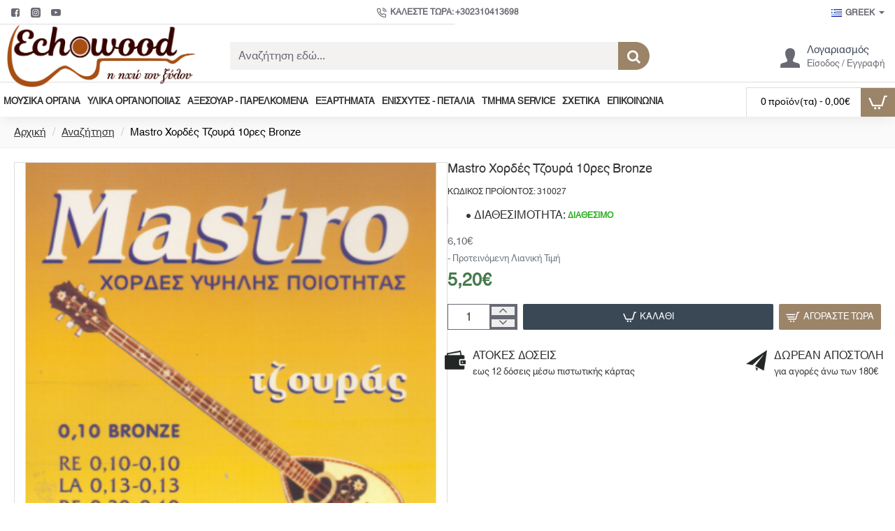

--- FILE ---
content_type: text/html; charset=utf-8
request_url: https://echowood.gr/mastro-strings-for-tzouras-bronze-10s?tag=Tzouras&page=2
body_size: 84024
content:
<!DOCTYPE html>
<html dir="ltr" lang="el" class="desktop no-touchevents mac chrome chrome131 webkit oc3 store-0 is-guest skin-1  route-product-product product-125 layout-2 desktop-header-active header-desktop-classic header-mobile-1 sticky-menu mobile-sticky-default" data-ov="3.0.4.1" data-jv="3.2.8-dbc52b11">
<head>
<meta charset="UTF-8" />
<meta name="theme-color" content="">
<meta name="viewport" content="width=device-width, initial-scale=1, minimum-scale=1">
<meta http-equiv="X-UA-Compatible" content="IE=edge">
<title>Mastro Χορδές Τζουρά 10ρες Bronze</title>
<base href="https://echowood.gr/" />
<meta name="description" content="Χορδές Τζουρά, 10ρες, Phosphor Bronze, από Mastro" />
<meta name="keywords" content="Χορδές, Τζουράς" />
<meta property="fb:app_id" content=""/>
<meta property="og:type" content="product"/>
<meta property="og:title" content="Mastro Χορδές Τζουρά 10ρες Bronze"/>
<meta property="og:url" content="https://echowood.gr/xordes-mastro-gia-tzoura-bronze-10res"/>
<meta property="og:image" content="https://echowood.gr/image/cache/catalog/products/STRINGS/xordes-mastro-tzouras-bronze-10res-400x210w.png"/>
<meta property="og:image:width" content="600"/>
<meta property="og:image:height" content="315"/>
<meta property="og:description" content="Χορδές Τζουρά, με χαρακτηριστικά:Πάχος χορδών: 10-10, 13-13, 20-20Phosphor Bronze"/>
<meta name="twitter:card" content="summary"/>
<meta name="twitter:site" content="@"/>
<meta name="twitter:title" content="Mastro Χορδές Τζουρά 10ρες Bronze"/>
<meta name="twitter:image" content="https://echowood.gr/image/cache/catalog/products/STRINGS/xordes-mastro-tzouras-bronze-10res-200x200w.png"/>
<meta name="twitter:image:width" content="200"/>
<meta name="twitter:image:height" content="200"/>
<meta name="twitter:description" content="Χορδές Τζουρά, με χαρακτηριστικά:Πάχος χορδών: 10-10, 13-13, 20-20Phosphor Bronze"/>
<link href="catalog/view/theme/journal3/icons/fonts/icomoon.woff2?v=6634ea95de" rel="preload" as="font" type="font/woff2" crossorigin="anonymous"/>
<link href="catalog/view/theme/journal3/lib/font-awesome/css/font-awesome.min.css?v=dbc52b11" rel="preload" as="style"/>
<link href="catalog/view/theme/journal3/lib/bootstrap/css/bootstrap.min.css?v=dbc52b11" rel="preload" as="style"/>
<link href="catalog/view/theme/journal3/lib/swiper/swiper-critical.min.css?v=dbc52b11" rel="preload" as="style"/>
<link href="catalog/view/javascript/jquery/magnific/magnific-popup.css?v=dbc52b11" rel="preload" as="style"/>
<link href="catalog/view/javascript/jquery/datetimepicker/bootstrap-datetimepicker.min.css?v=dbc52b11" rel="preload" as="style"/>
<link href="catalog/view/theme/journal3/stylesheet/style.min.css?v=dbc52b11" rel="preload" as="style"/>
<link href="catalog/view/theme/journal3/stylesheet/custom.css?v=dbc52b11" rel="preload" as="style"/>
<link href="https://echowood.gr/xordes-mastro-gia-tzoura-bronze-10res" rel="canonical" />
<link href="https://echowood.gr/image/catalog/Logo/echowood-tree.png" rel="icon" />
<script>window['Journal'] = {"filterScrollTop":false,"filterUrlValuesSeparator":",","performanceCSSDefer":false,"performanceCSSInline":false,"performanceJSDefer":false,"countdownDay":"Day","countdownHour":"Hour","countdownMin":"Min","countdownSec":"Sec","globalPageHideColumnLeftAt":1024,"globalPageHideColumnRightAt":1024,"scrollTop":true,"scrollToTop":true,"notificationHideAfter":5000,"stepperStatus":true,"stepperDecimals":0,"quickviewPageStyleCloudZoomStatus":true,"quickviewPageStyleAdditionalImagesCarousel":false,"quickviewPageStyleAdditionalImagesCarouselStyleSpeed":500,"quickviewPageStyleAdditionalImagesCarouselStyleAutoPlay":false,"quickviewPageStyleAdditionalImagesCarouselStylePauseOnHover":true,"quickviewPageStyleAdditionalImagesCarouselStyleDelay":3000,"quickviewPageStyleAdditionalImagesCarouselStyleLoop":false,"quickviewPageStyleAdditionalImagesHeightAdjustment":5,"quickviewPageStyleProductStockUpdate":false,"quickviewPageStylePriceUpdate":false,"quickviewPageStyleOptionsSelect":"none","quickviewPageStyleButtonsDisplay":"fixed","quickviewText":"\u0393\u03c1\u03ae\u03b3\u03bf\u03c1\u03b7 \u03a0\u03c1\u03bf\u03b2\u03bf\u03bb\u03ae","rippleStatus":false,"rippleSelectors":".btn","mobileHeaderAt":1024,"subcategoriesCarouselStyleSpeed":500,"subcategoriesCarouselStyleAutoPlay":false,"subcategoriesCarouselStylePauseOnHover":true,"subcategoriesCarouselStyleDelay":3000,"subcategoriesCarouselStyleLoop":false,"productPageStyleImageCarouselStyleSpeed":500,"productPageStyleImageCarouselStyleAutoPlay":false,"productPageStyleImageCarouselStylePauseOnHover":true,"productPageStyleImageCarouselStyleDelay":3000,"productPageStyleImageCarouselStyleLoop":false,"productPageStyleCloudZoomStatus":true,"productPageStyleCloudZoomPosition":"inner","productPageStyleOpenThumbInGallery":false,"productPageStyleAdditionalImagesCarousel":true,"productPageStyleAdditionalImagesHeightAdjustment-hold":"","productPageStyleProductStockUpdate":true,"productPageStylePriceUpdate":true,"productPageStyleOptionsSelect":"none","infiniteScrollStatus":false,"infiniteScrollOffset":2,"infiniteScrollLoadPrev":"\u03a6\u03bf\u03c1\u03c4\u03ce\u03c3\u03c4\u03b5 \u03c4\u03b1 \u03c0\u03c1\u03bf\u03b7\u03b3\u03bf\u03cd\u03bc\u03b5\u03bd\u03b1 \u03c0\u03c1\u03bf\u03ca\u03cc\u03bd\u03c4\u03b1","infiniteScrollLoadNext":"\u03a6\u03bf\u03c1\u03c4\u03ce\u03c3\u03c4\u03b5 \u03c4\u03b1 \u03b5\u03c0\u03cc\u03bc\u03b5\u03bd\u03b1 \u03c0\u03c1\u03bf\u03ca\u03cc\u03bd\u03c4\u03b1","infiniteScrollLoading":"\u03a6\u03cc\u03c1\u03c4\u03c9\u03c3\u03b7...","infiniteScrollNoneLeft":"\u0394\u03b5\u03bd \u03b2\u03c1\u03ad\u03b8\u03b7\u03ba\u03b1\u03bd \u03ac\u03bb\u03bb\u03b1 \u03c0\u03c1\u03bf\u03ca\u03cc\u03bd\u03c4\u03b1","loginUrl":"https:\/\/echowood.gr\/index.php?route=account\/login","checkoutUrl":"https:\/\/echowood.gr\/index.php?route=checkout\/checkout","isPopup":false,"isLoginPopup":false,"isRegisterPopup":false,"isQuickviewPopup":false,"isOptionsPopup":false,"isPhone":false,"isTablet":false,"isDesktop":true,"isTouch":false,"isAdmin":false,"isRTL":false,"ocv":3,"admin_url":null,"route_separator":"\/","language":"el-gr","add_cart_url":"index.php?route=checkout\/cart\/add","edit_cart_url":"index.php?route=checkout\/cart\/edit","remove_cart_url":"index.php?route=checkout\/cart\/remove","remove_cart_method":"post","info_cart_url":"index.php?route=common\/cart\/info ul li","add_wishlist_url":"index.php?route=account\/wishlist\/add","add_compare_url":"index.php?route=product\/compare\/add","search_url":"https:\/\/echowood.gr\/index.php?route=product\/search&search=__QUERY__","autosuggest_url":"index.php?route=journal3\/search&search=__QUERY__","columnsCount":0,"mobile_header_active":false,"header_mobile_color_scheme":"","header_mobile_dropdown_color_scheme":"","header_mobile_search_color_scheme":"","header_mobile_search_categories_color_scheme":"","header_mobile_search_results_color_scheme":"","headerMobileHeight":60,"headerMobileStickyStatus":true,"stickyMobileLayout":"default","mobile_sticky_color_scheme":"","searchStyleSearchAutoSuggestStatus":true,"searchStyleSearchAutoSuggestDescription":true,"searchStyleSearchAutoSuggestSubCategories":true,"header_mobile_secondary_menu_color_scheme":"","headerMobileTopBarHeight":44,"headerMobileTopBarVisibility":true,"cartDropdown":true,"header_color_scheme":"","header_menu_color_scheme":"","header_dropdown_color_scheme":"","header_offcanvas_color_scheme":"","header_search_color_scheme":"","header_search_categories_color_scheme":"","header_search_results_color_scheme":"","header_home_color_scheme":"","headerHeight":90,"headerMainMenuFullHeightTop":false,"headerMainMenuFullHeightNew":true,"mobileMenu1":false,"mobileMenu2":false,"mobileMenuOn":"","mobileMenuMenus":"menu-1","headerMiniSearchDisplay":"default","stickyStatus":true,"sticky_color_scheme":"","flyoutStickyOffset":100,"stickyFullHomePadding":false,"stickyFullHomePaddingAll":false,"stickyAt-hold":"","stickyHeightNew":"","sticky_main_menu_color_scheme":"","headerTopBarHeight":35,"topBarStatus":true,"headerType":"classic","assets":{"countdown":["catalog\/view\/theme\/journal3\/lib\/countdown\/jquery.countdown.min.js?v=dbc52b11"],"imagezoom":["catalog\/view\/theme\/journal3\/lib\/imagezoom\/imagezoom.min.css?v=dbc52b11","catalog\/view\/theme\/journal3\/lib\/imagezoom\/jquery.imagezoom.min.js?v=dbc52b11"],"lightgallery":["catalog\/view\/theme\/journal3\/lib\/lightgallery\/css\/lightgallery.css?v=dbc52b11","catalog\/view\/theme\/journal3\/lib\/lightgallery\/css\/lg-transitions.css?v=dbc52b11","catalog\/view\/theme\/journal3\/lib\/lightgallery\/css\/lg-fullscreen.css?v=dbc52b11","catalog\/view\/theme\/journal3\/lib\/lightgallery\/css\/lg-thumbnail.css?v=dbc52b11","catalog\/view\/theme\/journal3\/lib\/lightgallery\/css\/lg-video.css?v=dbc52b11","catalog\/view\/theme\/journal3\/lib\/lightgallery\/css\/lg-zoom.css?v=dbc52b11","catalog\/view\/theme\/journal3\/lib\/lightgallery\/lightgallery.min.js?v=dbc52b11","catalog\/view\/theme\/journal3\/lib\/lightgallery\/plugins\/autoplay\/lg-autoplay.min.js?v=dbc52b11","catalog\/view\/theme\/journal3\/lib\/lightgallery\/plugins\/fullscreen\/lg-fullscreen.min.js?v=dbc52b11","catalog\/view\/theme\/journal3\/lib\/lightgallery\/plugins\/thumbnail\/lg-thumbnail.min.js?v=dbc52b11","catalog\/view\/theme\/journal3\/lib\/lightgallery\/plugins\/video\/lg-video.min.js?v=dbc52b11","catalog\/view\/theme\/journal3\/lib\/lightgallery\/plugins\/zoom\/lg-zoom.min.js?v=dbc52b11"],"masterslider":[],"swiper":["catalog\/view\/theme\/journal3\/lib\/swiper\/swiper.min.css?v=dbc52b11","catalog\/view\/theme\/journal3\/lib\/swiper\/swiper.min.js?v=dbc52b11"],"swiper-latest":[],"typeahead":["catalog\/view\/theme\/journal3\/lib\/typeahead\/typeahead.jquery.min.js?v=dbc52b11"],"smoothscroll":["catalog\/view\/theme\/journal3\/lib\/smoothscroll\/smoothscroll.min.js?v=dbc52b11"],"datetimepicker":[],"countup":[]}};</script>
<script>!function(t,e){"object"==typeof exports&&"undefined"!=typeof module?module.exports=e():"function"==typeof define&&define.amd?define(e):t.lozad=e()}(this,function(){"use strict";var t="undefined"!=typeof document&&document.documentMode,e=function(t){return window&&window[t]},r=["data-iesrc","data-alt","data-src","data-srcset","data-background-image","data-toggle-class"],a={rootMargin:"0px",threshold:0,enableAutoReload:!1,load:function(e){if("picture"===e.nodeName.toLowerCase()){var r=e.querySelector("img"),a=!1;null===r&&(r=document.createElement("img"),a=!0),t&&e.getAttribute("data-iesrc")&&(r.src=e.getAttribute("data-iesrc")),e.getAttribute("data-alt")&&(r.alt=e.getAttribute("data-alt")),a&&e.append(r)}if("video"===e.nodeName.toLowerCase()&&!e.getAttribute("data-src")&&e.children){for(var o=e.children,i=void 0,n=0;n<=o.length-1;n++)(i=o[n].getAttribute("data-src"))&&(o[n].src=i);e.load()}e.getAttribute("data-poster")&&(e.poster=e.getAttribute("data-poster")),e.getAttribute("data-src")&&(e.src=e.getAttribute("data-src")),e.getAttribute("data-srcset")&&e.setAttribute("srcset",e.getAttribute("data-srcset"));var d=",";if(e.getAttribute("data-background-delimiter")&&(d=e.getAttribute("data-background-delimiter")),e.getAttribute("data-background-image"))e.style.backgroundImage="url('"+e.getAttribute("data-background-image").split(d).join("'),url('")+"')";else if(e.getAttribute("data-background-image-set")){var u=e.getAttribute("data-background-image-set").split(d),g=u[0].substr(0,u[0].indexOf(" "))||u[0];g=-1===g.indexOf("url(")?"url("+g+")":g,1===u.length?e.style.backgroundImage=g:e.setAttribute("style",(e.getAttribute("style")||"")+"background-image: "+g+"; background-image: -webkit-image-set("+u+"); background-image: image-set("+u+")")}e.getAttribute("data-toggle-class")&&e.classList.toggle(e.getAttribute("data-toggle-class"))},loaded:function(){}};function o(t){t.setAttribute("data-loaded",!0)}var i=function(t){return"true"===t.getAttribute("data-loaded")},n=function(t){var e=1<arguments.length&&void 0!==arguments[1]?arguments[1]:document;return t instanceof Element?[t]:t instanceof NodeList?t:e.querySelectorAll(t)};return function(){var t,d,u,g=0<arguments.length&&void 0!==arguments[0]?arguments[0]:".lozad",s=1<arguments.length&&void 0!==arguments[1]?arguments[1]:{},c=Object.assign({},a,s),l=c.root,b=c.rootMargin,f=c.threshold,m=c.enableAutoReload,A=c.load,v=c.loaded,h=void 0,p=void 0;e("IntersectionObserver")&&(h=new IntersectionObserver((t=A,d=v,function(e,r){e.forEach(function(e){(0<e.intersectionRatio||e.isIntersecting)&&(r.unobserve(e.target),i(e.target)||(t(e.target),o(e.target),d(e.target)))})}),{root:l,rootMargin:b,threshold:f})),e("MutationObserver")&&m&&(p=new MutationObserver((u=A,function(t){t.forEach(function(t){i(t.target)&&"attributes"===t.type&&-1<r.indexOf(t.attributeName)&&u(t.target)})})));for(var k,y=n(g,l),w=0;w<y.length;w++)(k=y[w]).getAttribute("data-placeholder-background")&&(k.style.background=k.getAttribute("data-placeholder-background"));return{observe:function(){for(var t=n(g,l),e=0;e<t.length;e++)i(t[e])||(h?(p&&m&&p.observe(t[e],{subtree:!0,attributes:!0,attributeFilter:r}),h.observe(t[e])):(A(t[e]),o(t[e]),v(t[e])))},triggerLoad:function(t){i(t)||(A(t),o(t),v(t))},observer:h,mutationObserver:p}}});</script>
<script>loadjs=function(){var h=function(){},c={},u={},f={};function o(e,n){if(e){var r=f[e];if(u[e]=n,r)for(;r.length;)r[0](e,n),r.splice(0,1)}}function l(e,n){e.call&&(e={success:e}),n.length?(e.error||h)(n):(e.success||h)(e)}function d(r,t,s,i){var c,o,e=document,n=s.async,u=(s.numRetries||0)+1,f=s.before||h,l=r.replace(/[\?|#].*$/,""),a=r.replace(/^(css|img)!/,"");i=i||0,/(^css!|\.css$)/.test(l)?((o=e.createElement("link")).rel="stylesheet",o.href=a,(c="hideFocus"in o)&&o.relList&&(c=0,o.rel="preload",o.as="style")):/(^img!|\.(png|gif|jpg|svg|webp)$)/.test(l)?(o=e.createElement("img")).src=a:((o=e.createElement("script")).src=r,o.async=void 0===n||n),!(o.onload=o.onerror=o.onbeforeload=function(e){var n=e.type[0];if(c)try{o.sheet.cssText.length||(n="e")}catch(e){18!=e.code&&(n="e")}if("e"==n){if((i+=1)<u)return d(r,t,s,i)}else if("preload"==o.rel&&"style"==o.as)return o.rel="stylesheet";t(r,n,e.defaultPrevented)})!==f(r,o)&&e.head.appendChild(o)}function r(e,n,r){var t,s;if(n&&n.trim&&(t=n),s=(t?r:n)||{},t){if(t in c)throw"LoadJS";c[t]=!0}function i(n,r){!function(e,t,n){var r,s,i=(e=e.push?e:[e]).length,c=i,o=[];for(r=function(e,n,r){if("e"==n&&o.push(e),"b"==n){if(!r)return;o.push(e)}--i||t(o)},s=0;s<c;s++)d(e[s],r,n)}(e,function(e){l(s,e),n&&l({success:n,error:r},e),o(t,e)},s)}if(s.returnPromise)return new Promise(i);i()}return r.ready=function(e,n){return function(e,r){e=e.push?e:[e];var n,t,s,i=[],c=e.length,o=c;for(n=function(e,n){n.length&&i.push(e),--o||r(i)};c--;)t=e[c],(s=u[t])?n(t,s):(f[t]=f[t]||[]).push(n)}(e,function(e){l(n,e)}),r},r.done=function(e){o(e,[])},r.reset=function(){c={},u={},f={}},r.isDefined=function(e){return e in c},r}();</script>
<script>(function () {
	const documentClassList = document.documentElement.classList;

	// touchevents
	if (Journal['isDesktop'] && (('ontouchstart' in window) || (navigator.maxTouchPoints > 0) || (navigator.msMaxTouchPoints > 0))) {
		let timeout;

		document.addEventListener('touchstart', function () {
			if (timeout) {
				clearTimeout(timeout);
			}

			Journal['isTouch'] = true;

			documentClassList.remove('no-touchevents');
			documentClassList.add('touchevents');

			timeout = setTimeout(function () {
				Journal['isTouch'] = false;

				documentClassList.add('no-touchevents');
				documentClassList.remove('touchevents');
			}, 400);
		});
	}

	// flexbox gap
	if (!(function () {
		// create flex container with row-gap set
		const flex = document.createElement('div');
		flex.style.display = 'flex';
		flex.style.flexDirection = 'column';
		flex.style.rowGap = '1px';

		// create two elements inside it
		flex.appendChild(document.createElement('div'));
		flex.appendChild(document.createElement('div'));

		// append to the DOM (needed to obtain scrollHeight)
		document.documentElement.appendChild(flex);

		const isSupported = flex.scrollHeight === 1; // flex container should be 1px high from the row-gap

		flex.parentNode.removeChild(flex);

		return isSupported;
	})()) {
		documentClassList.add('no-flexbox-gap');
	}

	// delegate event
	document.addDelegatedEventListener = function (eventName, elementSelector, handler) {
		document.addEventListener(eventName, function (e) {
			// loop parent nodes from the target to the delegation node
			for (let target = e.target; target && target !== this; target = target.parentNode) {
				if (target.matches(elementSelector)) {
					handler.call(target, e);
					break;
				}
			}
		}, false);
	}

	// detect ipads
	if (Journal['isDesktop'] && documentClassList.contains('safari') && !documentClassList.contains('ipad') && navigator.maxTouchPoints && navigator.maxTouchPoints > 2) {
		window.fetch('index.php?route=journal3/journal' + Journal['route_separator'] + 'device_detect', {
			method: 'POST',
			body: 'device=ipad',
			headers: {
				'Content-Type': 'application/x-www-form-urlencoded'
			}
		}).then(function (data) {
			return data.json();
		}).then(function (data) {
			if (data.response.reload) {
				window.location.reload();
			}
		});
	}

	// j-editor
	if (Journal['isDesktop']) {
		if (window.localStorage.getItem('j-editor') !== 'hidden') {
			documentClassList.add('admin-bar-visible');
		}
	}
})();

(function () {
	if (Journal['isPopup']) {
		return;
	}

	const documentClassList = document.documentElement.classList;

	// move cart content on mobile headers
	if (Journal['mobile_header_active'] || !Journal['cartDropdown']) {
		document.addEventListener('DOMContentLoaded', function () {
			const wrapper = document.querySelector('.mobile-cart-content-wrapper');
			const cart_content = document.querySelector('.cart-content > ul');
			const cart = document.querySelector('#cart');

			if (wrapper && cart_content) {
				wrapper.appendChild(cart_content);
				cart.classList.remove('dropdown');
				const trigger = document.querySelector('#cart > a');
				trigger.removeAttribute('data-toggle');
				trigger.setAttribute('data-off-canvas', 'mobile-cart-content-container');
			}
		});
	}

	// move elements on small screens
	if (Journal['mobile_header_active']) {
		return;
	}

	const wrappers = ['search', 'cart', 'logo', 'language', 'currency'];
	const mobileHeaderMedia = window.matchMedia('(max-width: ' + Math.max(parseInt(Journal['mobileHeaderAt'], 10), 540) + 'px)');

	function callback() {
		const event = document.createEvent('CustomEvent');

		if (mobileHeaderMedia.matches) {
			mobileClasses();
			mobileHeader();
			mobileCart();

			event.initEvent('JournalMobileHeaderActive');
		} else {
			desktopClasses();
			desktopHeader();
			desktopCart();

			event.initEvent('JournalDesktopHeaderActive');
		}

		document.dispatchEvent(event);
	}

	mobileHeaderMedia.addListener(callback);

	if (mobileHeaderMedia.matches) {
		mobileClasses();
	}

	if (mobileHeaderMedia.matches) {
		document.addEventListener('DOMContentLoaded', function () {
			callback();
		});
	}

	function mobileClasses() {
		documentClassList.add('mobile-header-active');
		documentClassList.remove('desktop-header-active');
	}

	function desktopClasses() {
		documentClassList.add('desktop-header-active');
		documentClassList.remove('mobile-header-active');
	}

	function mobileHeader() {
		Object.keys(wrappers).forEach(function (k) {
			const element = document.querySelector('#' + wrappers[k]);
			const wrapper = document.querySelector('.mobile-' + wrappers[k] + '-wrapper');

			if (element && wrapper) {
				wrapper.appendChild(element);
			}
		});

		const search = document.querySelector('#search');
		const cart = document.querySelector('#cart');

		if (search && (Journal['searchStyle'] === 'full')) {
			search.classList.remove('full-search');
			search.classList.add('mini-search');
		}

		if (cart && (Journal['cartStyle'] === 'full')) {
			cart.classList.remove('full-cart');
			cart.classList.add('mini-cart');
		}

		if (cart && Journal['cartDropdown']) {
			cart.classList.remove('dropdown');
			const trigger = document.querySelector('#cart > a');
			trigger.removeAttribute('data-toggle');
			trigger.setAttribute('data-off-canvas', 'mobile-cart-content-container');
		}
	}

	function desktopHeader() {
		Object.keys(wrappers).forEach(function (k) {
			const element = document.querySelector('#' + wrappers[k]);
			const wrapper = document.querySelector('.desktop-' + wrappers[k] + '-wrapper');

			if (element && wrapper) {
				wrapper.appendChild(element);
			}
		});

		const search = document.querySelector('#search');
		const cart = document.querySelector('#cart');

		if (search && (Journal['searchStyle'] === 'full')) {
			search.classList.remove('mini-search');
			search.classList.add('full-search');
		}

		if (cart && (Journal['cartStyle'] === 'full')) {
			cart.classList.remove('mini-cart');
			cart.classList.add('full-cart');
		}

		if (cart && Journal['cartDropdown']) {
			cart.classList.add('dropdown');
			const trigger = document.querySelector('#cart > a');
			trigger.setAttribute('data-toggle', 'dropdown');
			trigger.removeAttribute('data-off-canvas');
		}

		documentClassList.remove('mobile-cart-content-container-open');
		documentClassList.remove('mobile-main-menu-container-open');
		documentClassList.remove('mobile-filter-container-open');
		documentClassList.remove('mobile-overlay');
	}

	function mobileCart() {
		const wrapper = document.querySelector('.mobile-cart-content-wrapper');
		const cart_content = document.querySelector('.cart-content > ul');

		if (wrapper && cart_content) {
			wrapper.appendChild(cart_content);
		}
	}

	function desktopCart() {
		const wrapper = document.querySelector('#cart-content');
		const cart_content = document.querySelector('.mobile-cart-content-wrapper > ul');

		if (wrapper && cart_content) {
			wrapper.appendChild(cart_content);
		}
	}

})();

(function () {
	if (Journal['isPopup']) {
		return;
	}

	if (!Journal['mobileMenuOn']) {
		return;
	}

	const documentClassList = document.documentElement.classList;

	const mobileMenuMedia = window.matchMedia('(max-width: ' + Math.max(parseInt(Journal['mobileMenuOn'], 10), 540) + 'px)');

	let selectors;
	let classes = [
		'mobile-menu-active'
	];

	if (Journal['mobileMenuMenus'] === 'menu-1') {
		selectors = '#main-menu';
		classes.push('mobile-menu-1-active');
	} else if (Journal['mobileMenuMenus'] === 'menu-2') {
		selectors = '#main-menu-2';
		classes.push('mobile-menu-2-active');
	} else {
		selectors = '#main-menu, #main-menu-2';
		classes.push('mobile-menu-1-active');
		classes.push('mobile-menu-2-active');
	}

	function callback() {
		if (mobileMenuMedia.matches) {
			const wrapper = document.querySelector('.desktop-mobile-main-menu-wrapper');
			const contents = document.querySelectorAll(selectors);

			if (wrapper && contents.length) {
				contents.forEach(function (content) {
					wrapper.appendChild(content);

					content.querySelectorAll('template').forEach(function (element) {
						Journal.template(element);
					});

					content.querySelectorAll('.main-menu .dropdown-toggle').forEach(function (element) {
						element.classList.remove('dropdown-toggle');
						element.classList.add('collapse-toggle');
						element.removeAttribute('data-toggle');
					});

					content.querySelectorAll('.main-menu .dropdown-menu').forEach(function (element) {
						element.classList.remove('dropdown-menu');
						element.classList.remove('j-dropdown');
						element.classList.add('collapse');
					});

					content.classList.add('accordion-menu');
				});

				Journal.lazy();
			}

			classes.forEach(function (cls) {
				documentClassList.add(cls);
			});
		} else {
			const wrapper = document.querySelector('.desktop-main-menu-wrapper');
			const contents = document.querySelectorAll(selectors);

			if (wrapper && contents.length) {
				contents.forEach(function (content) {
					wrapper.appendChild(content);

					content.querySelectorAll('.main-menu .collapse-toggle').forEach(function (element) {
						element.classList.add('dropdown-toggle');
						element.classList.remove('collapse-toggle');
						element.setAttribute('data-toggle', 'dropdown-hover');
					});

					content.querySelectorAll('.main-menu .collapse').forEach(function (element) {
						element.classList.add('dropdown-menu');
						element.classList.add('j-dropdown');
						element.classList.remove('collapse');
					});

					content.classList.remove('accordion-menu');
				});

				const $mm1 = document.querySelector('#main-menu');
				const $mm2 = document.querySelector('#main-menu-2');

				if ($mm1 && $mm2) {
					wrapper.insertBefore($mm1, $mm2);
				}
			}

			documentClassList.remove('desktop-mobile-main-menu-container-open');
			documentClassList.remove('mobile-overlay');

			classes.forEach(function (cls) {
				documentClassList.remove(cls);
			});
		}
	}

	mobileMenuMedia.addListener(callback);

	if (mobileMenuMedia.matches) {
		classes.forEach(function (cls) {
			documentClassList.add(cls);
		});
	}

	if (mobileMenuMedia.matches) {
		document.addEventListener('DOMContentLoaded', function () {
			callback();
		});
	}
})();

(function () {
	if (Journal['isPopup']) {
		return;
	}

	const documentClassList = document.documentElement.classList;

	Journal['globalPageHideColumnLeftAt'] = Math.max(+Journal['globalPageHideColumnLeftAt'] || 0, 100);
	Journal['globalPageHideColumnRightAt'] = Math.max(+Journal['globalPageHideColumnRightAt'] || 0, 100);

	const columnMedias = {
		left: window.matchMedia('(max-width: ' + Journal['globalPageHideColumnLeftAt'] + 'px)'),
		right: window.matchMedia('(max-width: ' + Journal['globalPageHideColumnRightAt'] + 'px)')
	}

	function callback() {
		Object.keys(columnMedias).forEach(function (key) {
			if (columnMedias[key].matches) {
				documentClassList.add(key + '-column-disabled');
				mobileFilter(key);
			} else {
				documentClassList.remove(key + '-column-disabled');
				desktopFilter(key);
			}
		});
	}

	Object.keys(columnMedias).forEach(function (key) {
		if (columnMedias[key].matches) {
			documentClassList.add(key + '-column-disabled');
		}

		columnMedias[key].addListener(callback);
	});

	document.addEventListener('DOMContentLoaded', function () {
		callback();
	});

	function mobileFilter(column) {
		const element = document.querySelector('#column-' + column + ' #filter');
		const wrapper = document.querySelector('.mobile-filter-wrapper');

		if (element && wrapper) {
			documentClassList.add('mobile-filter-active');
			wrapper.appendChild(element);
		}
	}

	function desktopFilter(column) {
		const element = document.querySelector('#filter');
		const wrapper = document.querySelector('#column-' + column + ' .desktop-filter-wrapper');

		if (element && wrapper) {
			documentClassList.remove('mobile-filter-active');
			documentClassList.remove('mobile-filter-container-open');
			wrapper.appendChild(element);
		}
	}
})();

(function () {
	const style = document.createElement('style');
	const documentClassList = document.documentElement.classList;

	document.head.appendChild(style);

	// popup
	if (Journal['popup']) {
		if (localStorage.getItem('p-' + Journal['popup']['c'])) {
			document.addEventListener('DOMContentLoaded', function () {
				document.querySelector('.popup-wrapper').remove();
			});
		} else {
			if (Journal['popup']['o']['showAfter']) {
				setTimeout(function () {
					documentClassList.add('popup-open', 'popup-center');
				}, Journal['popup']['o']['showAfter']);
			} else {
				documentClassList.add('popup-open', 'popup-center');
			}

			if (Journal['popup']['o']['hideAfter']) {
				setTimeout(function () {
					documentClassList.remove('popup-open', 'popup-center');
				}, Journal['popup']['o']['hideAfter']);
			}
		}
	}

	document.addEventListener('click', function (e) {
		if (e.target.matches('.popup-close, .popup-bg-closable, .btn-popup:not([href]), .btn-popup:not([href]) span')) {
			const $popup_wrapper = document.querySelector('.popup-wrapper');
			const $checkbox = document.querySelector('.popup-wrapper .popup-footer input[type="checkbox"]');
			const options = $popup_wrapper.dataset.options ? JSON.parse($popup_wrapper.dataset.options) : null;

			if ($checkbox && options && options.cookie) {
				if ($checkbox.checked) {
					localStorage.setItem('p-' + options.cookie, '1');
				} else {
					localStorage.removeItem('p-' + options.cookie);
				}
			}

			documentClassList.remove('popup-open', 'popup-center', 'popup-iframe-loaded');

			setTimeout(function () {
				$popup_wrapper.remove();
			}, 500);
		}
	});

	document.addEventListener('keydown', function (e) {
		if (e.key === 'Escape') {
			const $popup_wrapper = document.querySelector('.popup-wrapper');

			if (!$popup_wrapper) {
				return;
			}

			const $checkbox = document.querySelector('.popup-wrapper .popup-footer input[type="checkbox"]');
			const options = $popup_wrapper.dataset.options ? JSON.parse($popup_wrapper.dataset.options) : null;

			if ($checkbox && options && options.cookie) {
				if ($checkbox.checked) {
					localStorage.setItem('p-' + options.cookie, '1');
				} else {
					localStorage.removeItem('p-' + options.cookie);
				}
			}

			documentClassList.remove('popup-open', 'popup-center');

			setTimeout(function () {
				$popup_wrapper.remove();
			}, 500);
		}
	});

	// notification
	if (Journal['notification']) {
		if (localStorage.getItem('n-' + Journal['notification']['c'])) {
			style.sheet.insertRule('.module-notification-' + Journal['notification']['m'] + '{ display:none !important }');
		}
	}

	document.addEventListener('click', function (e) {
		if (e.target.matches('.notification-close')) {
			const $this = $(e.target);
			const height = $this.parent().outerHeight();

			$this.parent().next('div').css('margin-top', -height);

			$('.removed').removeClass('removed');

			$this.parent().addClass('fade-out').on('transitionend MSTransitionEnd webkitTransitionEnd oTransitionEnd', function () {
				$(this).next('div').addClass('removed').css('margin-top', '');
				$(this).remove();
			});

			if (e.target.parentNode.classList.contains('module-notification')) {
				localStorage.setItem('n-' + Journal['notification']['c'], '1');
			}
		}
	});

	// header notice
	if (Journal['header_notice']) {
		if (localStorage.getItem('hn-' + Journal['header_notice']['c'])) {
			style.sheet.insertRule('.module-header_notice-' + Journal['header_notice']['m'] + '{ display:none !important }');
			document.documentElement.style.setProperty('--header-notice-height', '0px');
		}
	}

	document.addDelegatedEventListener('click', '.header-notice-close-button button', function (e) {
		const $el = this.closest('.module-header_notice');
		const options = JSON.parse($el.dataset.options || '{}');

		if (options['cookie']) {
			localStorage.setItem('hn-' + options['cookie'], '1');
		}

		$el.style.height = $el.offsetHeight + 'px';
		$el.style.transitionProperty = 'height';
		$el.style.transitionDuration = parseInt(Journal['header_notice']['o']['duration']) + 'ms';
		$el.style.transitionTimingFunction = Journal['header_notice']['o']['ease'];

		$el.getClientRects();

		$el.style.height = 0;

		document.documentElement.style.setProperty('--header-notice-height', '0px');
	});

	// layout notice
	if (Journal['layout_notice']) {
		if (localStorage.getItem('ln-' + Journal['layout_notice']['c'])) {
			style.sheet.insertRule('.module-layout_notice-' + Journal['layout_notice']['m'] + '{ display:none !important }');
		}
	}

	document.addDelegatedEventListener('click', '.layout-notice-close-button button', function (e) {
		const $el = this.closest('.module-layout_notice');
		const options = JSON.parse($el.dataset.options || '{}');

		if (options['cookie']) {
			localStorage.setItem('ln-' + options['cookie'], '1');
		}

		$el.style.height = $el.offsetHeight + 'px';
		$el.style.transitionProperty = 'height';
		$el.style.transitionDuration = parseInt(Journal['layout_notice']['o']['duration']) + 'ms';
		$el.style.transitionTimingFunction = Journal['layout_notice']['o']['ease'];

		$el.getClientRects();

		$el.style.height = 0;
	});
})();

(function () {
	// load
	Journal.load = function (urls, bundle, success) {
		if (loadjs.isDefined(bundle)) {
			loadjs.ready(bundle, {
				success: success
			});
		} else {
			loadjs(urls, bundle, {
				async: false,
				before: function (path, el) {
					document.head.prepend(el);
					return false;
				},
				success: success
			});
		}
	};

	// lazy
	Journal.lazy = function (name, selector, options) {
		window['__journal_lazy'] = window['__journal_lazy'] || {};

		if (arguments.length) {
			window['__journal_lazy'][name] = lozad(selector, options);
			window['__journal_lazy'][name].observe();
		} else {
			Object.entries(window['__journal_lazy']).forEach(function (entry) {
				entry[1].observe();
			});
		}
	};

	// template
	Journal.template = function (el) {
		if (el.attributes.length) {
			const div = document.createElement('div');

			div.innerHTML = el.innerHTML;

			for (let i = 0; i < el.attributes.length; i++) {
				div.setAttribute(el.attributes[i].name, el.attributes[i].value);
			}

			el.parentNode.replaceChild(div, el);
		} else {
			const child = el.content.firstElementChild.cloneNode(true);

			el.parentNode.replaceChild(child, el);

		}

		el.querySelectorAll('template').forEach(function (el) {
			Journal.template(el);
		});
	};
})();

(function () {
	const classList = document.documentElement.classList;

	// sticky position
	let stickyPos = 0;

	function updateStickyPos() {

		if (classList.contains('desktop-header-active')) {
			//Mega menu item height for dropdown offset
			if (!Journal['headerMainMenuFullHeight']) {
				const megaMenu = document.querySelector('.main-menu-item.mega-menu');

				if (megaMenu) {
					megaMenu.style.setProperty('--item-height', megaMenu.offsetHeight);
				}
			}
			if (classList.contains('sticky-default')) {
				stickyPos = document.querySelector('.top-bar')?.offsetHeight || 0;
			} else if (classList.contains('sticky-menu')) {
				stickyPos = (document.querySelector('.top-bar')?.offsetHeight || 0) + (document.querySelector('.mid-bar')?.offsetHeight || 0);
			}
		} else {
			stickyPos = document.querySelector('.mobile-top-bar')?.offsetHeight || 0;
		}

		const $hn = document.querySelector('.module-header_notice');

		if ($hn && $hn.offsetHeight) {
			stickyPos += $hn.offsetHeight;
			document.documentElement.style.setProperty('--header-notice-height', $hn.offsetHeight + 'px');
		}
	}

	if (Journal['stickyStatus']) {
		document.addEventListener('JournalDesktopHeaderActive', function (e) {
			updateStickyPos();
		});

		document.addEventListener('JournalMobileHeaderActive', function (e) {
			updateStickyPos();
		});

		document.addEventListener('DOMContentLoaded', function () {
			updateStickyPos();
		});
	}

	// scroll direction + sticky header class
	let scrollY = window.scrollY;
	let scrollDirection = '';

	document.addEventListener('scroll', function () {
		// scroll direction
		let currentDirection = '';

		if (window.scrollY > 100 && window.scrollY > scrollY) {
			currentDirection = 'down';
		} else if (window.scrollY >= (document.body.clientHeight - window.innerHeight)) {
			currentDirection = 'down';
		} else {
			currentDirection = 'up';
		}

		if (window.scrollY > Journal['flyoutStickyOffset']) {
			document.documentElement.setAttribute('data-sticky', 'is-sticky');
		} else {
			document.documentElement.setAttribute('data-sticky', 'not-sticky');
		}

		if (currentDirection !== scrollDirection) {
			document.documentElement.setAttribute('data-scroll', currentDirection);
		}

		// mac scroll always fix
		if (classList.contains('mac') && window.innerWidth > window.document.body.clientWidth && scrollY > 0) {
			classList.add('mac-scroll');
		}

		// sticky class
		if (Journal['stickyStatus']) {
			const stickyClass = classList.contains('desktop-header-active') ? 'header-sticky' : 'mobile-sticky';
			const $header = document.querySelector('.header');
			const $mobile_header = document.querySelector('.mobile-header');
			const $menu_wrapper = document.querySelector('.desktop-main-menu-wrapper.menu-bar');
			let header_color_scheme = Journal['header_color_scheme'];
			let header_mobile_color_scheme = Journal['header_mobile_color_scheme'];
			let header_menu_color_scheme = Journal['header_menu_color_scheme'];

			if (document.documentElement.classList.contains('route-common-home')) {
				if (Journal['header_home_color_scheme']) {
					header_color_scheme = Journal['header_home_color_scheme'];
				}
			}

			if (window.scrollY > stickyPos) {
				classList.add(stickyClass);

				if (classList.contains('desktop-header-active')) {
					if (Journal['sticky_color_scheme']) {
						if (header_color_scheme) {
							$header.classList.remove(header_color_scheme);
						}

						$header.classList.add(Journal['sticky_color_scheme']);
					}

					if (Journal['sticky_main_menu_color_scheme']) {
						if (header_menu_color_scheme) {
							$menu_wrapper.classList.remove(header_menu_color_scheme);
						}

						$menu_wrapper.classList.add(Journal['sticky_main_menu_color_scheme']);
					}
				} else {
					if (Journal['mobile_sticky_color_scheme']) {
						if (header_mobile_color_scheme) {
							$mobile_header.classList.remove(header_mobile_color_scheme);
						}

						$mobile_header.classList.add(Journal['mobile_sticky_color_scheme']);
					}
				}
			} else {
				classList.remove(stickyClass);

				if (classList.contains('desktop-header-active')) {
					if (Journal['sticky_color_scheme']) {
						if (header_color_scheme) {
							$header.classList.add(header_color_scheme);
						}

						$header.classList.remove(Journal['sticky_color_scheme']);
					}

					if (Journal['sticky_main_menu_color_scheme']) {
						if (header_menu_color_scheme) {
							$menu_wrapper.classList.add(header_menu_color_scheme);
						}

						$menu_wrapper.classList.remove(Journal['sticky_main_menu_color_scheme']);
					}
				} else {
					if (Journal['mobile_sticky_color_scheme']) {
						if (header_mobile_color_scheme) {
							$mobile_header.classList.add(header_mobile_color_scheme);
						}

						$mobile_header.classList.remove(Journal['mobile_sticky_color_scheme']);
					}
				}
			}
		}

		scrollY = window.scrollY;
		scrollDirection = currentDirection;

		//document.documentElement.style.setProperty('--body-scroll', scrollY + 'px');

	});

	document.addEventListener('DOMContentLoaded', function () {
		if (classList.contains('mac') && window.innerWidth > window.document.body.clientWidth) {
			classList.add('mac-scroll');
		}
	});
})();

// Desktop main menu horizontal scroll

(function () {
	if (Journal['isPopup']) {
		return;
	}

	if (!Journal['mobile_header_active']) {
		Journal.dropdownOffset = function () {
			const mainMenu = document.querySelectorAll('header [id*="main-menu"]');
			const dropdown = document.querySelectorAll('header [id*="main-menu"] > .j-menu > .dropdown');
			const megaMenu = document.querySelectorAll('header [id*="main-menu"] > .j-menu > .mega-menu');
			const megaMenuFull = document.querySelectorAll('header [id*="main-menu"] > .j-menu > .menu-fullwidth');

			const flyoutMenuItem = document.querySelectorAll('.flyout-menu > .j-menu > .flyout-menu-item.mega-menu > .j-dropdown');

			const $midBar = document.querySelector('header .mid-bar');
			let midBar = $midBar ? $midBar.getBoundingClientRect().right : 0;


			mainMenu.forEach(function (el) {
				//el.classList.add('activate-labels');
				let menuContainerRight = el.getBoundingClientRect().right;

				el.onscroll = function (e) {
					el.style.setProperty('--scroll-offset', Math.ceil(el.scrollLeft * (Journal['isRTL'] ? -1 : 1)) + 'px');
					if ((el.scrollWidth - el.clientWidth) <= el.scrollLeft) {
						el.classList.add('no-scroll-end');
					} else {
						el.classList.remove('no-scroll-end');
					}
				}
				dropdown.forEach(function (el) {
					el.style.setProperty('--element-offset', (Journal['isRTL'] ? midBar - el.getBoundingClientRect().right : el.offsetLeft) + 'px');
					el.style.setProperty('--element-width', el.clientWidth + 'px');
					el.style.setProperty('--element-height', el.clientHeight + 'px');
				});
				megaMenu.forEach(function (el) {
					el.style.setProperty('--mega-menu-top-offset', el.getBoundingClientRect().top + 'px');
				});
				megaMenuFull.forEach(function (el) {
					el.style.setProperty('--mega-menu-full-offset', (Journal['isRTL'] ? window.innerWidth - el.getBoundingClientRect().right : el.getBoundingClientRect().left) + 'px');
				});
			});
		}
		window.addEventListener('resize', Journal['dropdownOffset']);
		document.addEventListener('DOMContentLoaded', Journal['dropdownOffset']);
	}

	// Mobile secondary offset
	Journal.mobileDropdownOffset = function () {
		const mobileSecondaryMenu = document.querySelector('.mobile-secondary-menu');

		if (mobileSecondaryMenu) {

			const mobileMenu = document.querySelectorAll('.mobile-secondary-menu .top-menu');
			const mobileDropdown = document.querySelectorAll('.mobile-secondary-menu .top-menu > .j-menu > .dropdown');
			const mobileMenuRight = document.querySelector('.mobile-secondary-menu').getBoundingClientRect().right;

			mobileMenu.forEach(function (el) {
				el.onscroll = function (e) {
					el.style.setProperty('--scroll-offset', el.scrollLeft * (Journal['isRTL'] ? -1 : 1) + 'px');
				}
				mobileDropdown.forEach(function (el) {
					el.style.setProperty('--element-offset', (Journal['isRTL'] ? mobileMenuRight - el.getBoundingClientRect().right : el.offsetLeft) + 'px');
					el.style.setProperty('--element-width', el.clientWidth + 'px');
					el.style.setProperty('--element-height', el.clientHeight + 'px');
				});
			});
		}
	}
	window.addEventListener('resize', Journal['mobileDropdownOffset']);
	document.addEventListener('DOMContentLoaded', Journal['mobileDropdownOffset']);

	// Mobile off-canvas offset
	Journal.mobileOffCanvasDropdownOffset = function () {
		const mobileOffCanvasMenu = document.querySelector('.mobile-wrapper-top-menu');

		if (mobileOffCanvasMenu) {

			const mobileOffCanvas = document.querySelectorAll('.mobile-wrapper-top-menu .top-menu');
			const mobileOffCanvasDropdown = document.querySelectorAll('.mobile-wrapper-top-menu .top-menu > .j-menu > .dropdown');
			const mobileOffCanvasRight = document.querySelector('.mobile-wrapper-top-menu').getBoundingClientRect().right;

			mobileOffCanvas.forEach(function (el) {
				if (el.scrollWidth > el.parentElement.clientWidth) {
					el.parentElement.classList.add('has-scroll');
				} else {
					el.parentElement.classList.remove('has-scroll');
				}
				el.onscroll = function (e) {
					el.style.setProperty('--scroll-offset', el.scrollLeft * (Journal['isRTL'] ? -1 : 1) + 'px');
					if (el.scrollWidth > el.clientWidth) {
						el.parentElement.classList.add('has-scroll');
					} else {
						el.parentElement.classList.remove('has-scroll');
					}
					if (el.scrollLeft >= (el.scrollWidth - el.clientWidth - 1)) {
						el.parentElement.classList.add('no-scroll');
					} else {
						el.parentElement.classList.remove('no-scroll');
					}
				}
				mobileOffCanvasDropdown.forEach(function (el) {
					el.style.setProperty('--element-offset', (Journal['isRTL'] ? mobileOffCanvasRight - el.getBoundingClientRect().right : el.offsetLeft) + 'px');
					el.style.setProperty('--element-width', el.clientWidth + 'px');
					el.style.setProperty('--element-height', el.clientHeight + 'px');
				});
			});
		}
	}
	window.addEventListener('resize', Journal['mobileOffCanvasDropdownOffset']);
	document.addEventListener('DOMContentLoaded', Journal['mobileOffCanvasDropdownOffset']);


	// Mobile 1 search triangle and site overlay offset
	Journal.mobileSearch = function () {
		const mobile1 = document.querySelector('.mobile-header.mobile-1');

		if (mobile1) {
			let mobileHeight = mobile1.clientHeight;
			mobile1.style.setProperty('--mobile-1-height', mobileHeight + 'px');
			const miniSearch = document.querySelectorAll('.mobile-header.mobile-1 .mini-search #search');

			miniSearch.forEach(function (el) {
				el.style.setProperty('--element-offset', el.offsetLeft + 'px');
				el.style.setProperty('--element-width', el.clientWidth + 'px');
			});
		}
	}
	window.addEventListener('resize', Journal['mobileSearch']);
	document.addEventListener('DOMContentLoaded', Journal['mobileSearch']);

})();


(function () {
	if (Journal['isPopup']) {
		return;
	}

	Journal.tableScroll = function () {
		document.querySelectorAll('.table-responsive').forEach(function (el) {
			if (el.scrollWidth > el.clientWidth) {
				el.classList.add('table-scroll');
			} else {
				el.classList.remove('table-scroll');
			}
		});
	}

	window.addEventListener('resize', Journal['tableScroll']);
	document.addEventListener('DOMContentLoaded', Journal['tableScroll']);
})();
</script>
<link href="catalog/view/theme/journal3/lib/font-awesome/css/font-awesome.min.css?v=dbc52b11" type="text/css" rel="stylesheet" media="screen" />
<link href="catalog/view/theme/journal3/lib/bootstrap/css/bootstrap.min.css?v=dbc52b11" type="text/css" rel="stylesheet" media="screen" />
<link href="catalog/view/theme/journal3/lib/swiper/swiper-critical.min.css?v=dbc52b11" type="text/css" rel="stylesheet" media="screen" />
<link href="catalog/view/javascript/jquery/magnific/magnific-popup.css?v=dbc52b11" type="text/css" rel="stylesheet" media="screen" />
<link href="catalog/view/javascript/jquery/datetimepicker/bootstrap-datetimepicker.min.css?v=dbc52b11" type="text/css" rel="stylesheet" media="screen" />
<link href="catalog/view/theme/journal3/stylesheet/style.min.css?v=dbc52b11" type="text/css" rel="stylesheet" media="screen" />
<link href="catalog/view/theme/journal3/stylesheet/custom.css?v=dbc52b11" type="text/css" rel="stylesheet" media="screen" />
<script>performance.mark('css');</script>
<style data-id="icons">@font-face{font-family:'icomoon';src:url('catalog/view/theme/journal3/icons/fonts/icomoon.woff2?v=6634ea95de') format('woff2'),url('catalog/view/theme/journal3/icons/fonts/icomoon.woff?v=6634ea95de') format('woff'),url('catalog/view/theme/journal3/icons/fonts/icomoon.ttf?v=6634ea95de') format('truetype'),url('catalog/view/theme/journal3/icons/fonts/icomoon.svg?v=6634ea95de') format('svg');font-weight:400;font-style:normal;font-display:block}.icon{font-family:'icomoon' !important;speak:never;font-style:normal;font-weight:400;font-variant:normal;text-transform:none;line-height:1;-webkit-font-smoothing:antialiased;-moz-osx-font-smoothing:grayscale}</style>
<style data-id="variables">:root { --color_2: rgba(56, 68, 79, 1); --color_1: rgba(255, 255, 255, 1); --color_5: rgba(0, 138, 221, 1); --color_6: rgba(232, 40, 77, 1); --color_7: rgba(255, 214, 0, 1); --color_4: rgba(10, 55, 143, 1); --transparent: rgba(0, 0, 0, 0); --opacity_low: rgba(0, 0, 0, 0.15); --opacity_medium: rgba(0, 0, 0, 0.3); --opacity-high: rgba(0, 0, 0, 0.75); --color_12: rgba(247, 249, 255, 1); --color_10: rgba(250, 250, 250, 1); --color_11: rgba(221, 221, 221, 1); --color_9: rgba(46, 175, 35, 1); --color_8: rgba(237, 242, 254, 1); --accent-1: rgba(167, 78, 20, 1); --color_15: rgba(69, 82, 94, 1); --color_14: rgba(0, 0, 0, 1); --gray: rgba(153, 153, 153, 1); --accent_2: rgba(238, 238, 238, 1); --accent_3: rgba(223, 231, 247, 1); --color_16: rgba(190, 242, 254, 1); --color_17: rgba(95, 123, 177, 1) }</style>
<style data-id="settings">.grid-col>.grid-items>.grid-item:before{display:none !important}</style>
<style data-id="settings">.blog-post .post-details .post-stats{padding-inline:initial;margin-inline:initial;white-space:nowrap;overflow-x:auto;padding-bottom:12px;margin-bottom:-12px;-webkit-overflow-scrolling:touch;font-size:var(--j-font_size-smaller)}.blog-post .post-details .post-stats .p-category{flex-wrap:nowrap;display:inline-flex}.blog-post .post-details .post-stats::-webkit-scrollbar{-webkit-appearance:none;height:0;height:1px;width:1px}.blog-post .post-details .post-stats::-webkit-scrollbar-thumb{background-color:rgba(0,0,0,1)}.blog-post .post-details .post-stats-wrapper{background-color:rgba(223,231,247,1);--background-color:rgba(223,231,247,1);margin-bottom:30px;--element-margin-bottom:30px;padding:8px;--element-padding:8px;padding-right:12px;--element-padding-right:12px;padding-left:12px;--element-padding-left:12px}.blog-post .post-details .post-stats .p-posted{display:inline-flex}.blog-post .post-details .post-stats .p-author{display:inline-flex}.blog-post .post-details .p-date{display:inline-flex}.blog-post .post-details .p-date-image{top:0;left:0;right:auto;bottom:auto}.p-date-image{font-size:var(--j-font_size-large);color:rgba(255,255,255,1);font-weight:700;background-color:rgba(0,0,0,.6);--background-color:rgba(0,0,0,.6);margin:7px;--element-margin:7px}.blog-post .post-details .post-stats .p-comment{display:inline-flex}.blog-post .post-details .post-stats .p-view{display:inline-flex}.post-details{background-color:rgba(255,255,255,1);--background-color:rgba(255,255,255,1);padding:15px;--element-padding:15px}.post-content>p{margin-bottom:10px}.post-image{display:block;text-align:left;float:none}.post-content{column-count:2;column-gap:50px;column-rule-color:rgba(238,238,238,1);column-rule-width:1px;column-rule-style:solid}.blog-post .tags{margin-top:15px;--element-margin-top:15px;justify-content:flex-start;font-size:12px;font-weight:700;justify-content:center}.blog-post .tags a{margin-right:8px;--element-margin-right:8px;margin-bottom:8px;--element-margin-bottom:8px;border-radius:10px;--element-border-radius:10px;padding-right:8px;--element-padding-right:8px;padding-left:8px;--element-padding-left:8px;background-color:rgba(237,242,254,1);--background-color:rgba(237,242,254,1)}.blog-post .tags b{display:none}.blog-post .tags a,.blog-post .tags a:visited{font-weight:400}.no-touchevents .blog-post .tags a:hover{color:rgba(255,255,255,1);background-color:rgba(0,138,221,1);--background-color:rgba(0,138,221,1)}.post-comments{margin-top:20px;--element-margin-top:20px}.reply-btn.btn,.reply-btn.tooltip{background-color:rgba(46,175,35,1);--background-color:rgba(46,175,35,1)}.no-touchevents .reply-btn.btn:hover{background-color:rgba(0,138,221,1);--background-color:rgba(0,138,221,1)}.reply-btn.btn.btn.disabled:after{font-size:1em}.post-comment{margin-bottom:30px;padding-bottom:15px;--element-padding-bottom:15px;border-width:0;border-bottom-width:1px;border-style:solid;border-color:rgba(221,221,221,1)}.post-reply{margin-top:15px;--element-margin-top:15px;margin-left:60px;--element-margin-left:60px;padding-top:20px;--element-padding-top:20px;border-width:0;border-top-width:1px;border-style:solid;border-color:rgba(221,221,221,1)}.user-avatar{display:block;margin-right:15px;--element-margin-right:15px;border-radius:50%;--element-border-radius:50%}.module-blog_comments .side-image{display:block}.post-comment .user-name{font-size:18px;font-weight:700}.post-comment .user-data div{font-size:12px}.post-comment .user-date:before{color:rgba(0,138,221,1)}.post-comment .user-time:before{color:rgba(46,175,35,1)}.post-comment .user-site:before{color:rgba(0,0,0,1);transform:translate3d(-1px,0px,0)}.post-comment .user-data .user-date{display:inline-flex}.post-comment .user-data .user-time{display:inline-flex}.comment-form .form-group:not(.required){display:flex}.user-data .user-site{display:inline-flex}.main-posts.post-grid.flex-grid>.post-layout{flex-grow:0}.main-posts.post-grid.ipr-grid .post-layout.swiper-slide{margin-right:0;width:calc((100% - 3*0px)/4 - .01px)}.main-posts.post-grid.ipr-grid .post-layout:not(.swiper-slide){padding:0;width:calc(100%/4 - .01px)}.one-column #content .main-posts.post-grid.ipr-grid .post-layout.swiper-slide{margin-right:0;width:calc((100% - 2*0px)/3 - .01px)}.one-column #content .main-posts.post-grid.ipr-grid .post-layout:not(.swiper-slide){padding:0;width:calc(100%/3 - .01px)}.two-column #content .main-posts.post-grid.ipr-grid .post-layout.swiper-slide{margin-right:0;width:calc((100% - 2*0px)/3 - .01px)}.two-column #content .main-posts.post-grid.ipr-grid .post-layout:not(.swiper-slide){padding:0;width:calc(100%/3 - .01px)}.side-column .main-posts.post-grid.ipr-grid .post-layout.swiper-slide{margin-right:0;width:calc((100% - 0*0px)/1 - .01px)}.side-column .main-posts.post-grid.ipr-grid .post-layout:not(.swiper-slide){padding:0;width:calc(100%/1 - .01px)}.main-posts.post-grid.ipr-grid{margin:-10px;--element-margin:-10px}.post-grid .post-thumb{background-color:rgba(255,255,255,1);--background-color:rgba(255,255,255,1);border-radius:5px;--element-border-radius:5px}.no-touchevents .post-grid .post-thumb:hover{background-color:rgba(247,249,255,1);--background-color:rgba(247,249,255,1);box-shadow:5px 10px 30px -5px rgba(0,0,0,.3)}.post-grid .post-thumb .image a{border-top-left-radius:5px;--element-border-top-left-radius:5px;border-top-right-radius:5px;--element-border-top-right-radius:5px}.no-touchevents .post-grid .post-thumb:hover .image img{transform:scale(1)}.post-grid .post-layout .post-thumb{flex-direction:column}.post-grid .post-thumb .caption{padding-bottom:10px;--element-padding-bottom:10px}.post-grid .post-thumb .name{display:flex;width:auto;margin-inline-start:auto;margin-inline-end:auto;justify-content:center;margin-inline-start:auto;margin-inline-end:auto;padding:5px;--element-padding:5px;margin-top:10px;--element-margin-top:10px}.post-grid .post-thumb .name a{white-space:normal;overflow:initial;text-overflow:initial;-webkit-line-clamp:2;font-size:var(--j-font_size-medium);color:rgba(69,82,94,1);font-weight:700}.no-touchevents .post-grid .post-thumb .name a:hover{color:rgba(0,138,221,1)}.post-grid .post-thumb .description{display:var(--display);--display:block;white-space:normal;overflow:initial;text-overflow:initial;color:rgba(153,153,153,1);text-align:center;padding:10px;--element-padding:10px;padding-top:5px;--element-padding-top:5px;padding-bottom:5px;--element-padding-bottom:5px;margin-bottom:10px;--element-margin-bottom:10px}.post-grid .post-thumb .button-group{display:flex;justify-content:center;margin-bottom:10px;--element-margin-bottom:10px}.post-grid .post-thumb .btn-read-more:before{display:none}.post-grid .post-thumb .btn-read-more:after{display:none;content:'\e5c8' !important;font-family:icomoon !important}.post-grid .post-thumb .btn-read-more .btn-text{display:inline-block;padding:0}.post-grid .post-thumb .btn-read-more.btn,.post-grid .post-thumb .btn-read-more.btn:visited{color:rgba(51,51,51,1) !important}.no-touchevents .post-grid .post-thumb .btn-read-more.btn:hover{color:rgba(51,51,51,1) !important;background-color:rgba(255,255,255,1);--background-color:rgba(255,255,255,1);box-shadow:0 10px 30px rgba(0,0,0,.1)}.post-grid .post-thumb .btn-read-more.btn:active,.no-touchevents .post-grid .post-thumb .btn-read-more.btn:hover:active{color:rgba(51,51,51,1) !important}.post-grid .post-thumb .btn-read-more.btn{--focus-color:rgba(51,51,51,1) !important;border-width:1px;border-style:solid;border-color:rgba(105,105,115,1);padding:13px;--element-padding:13px;padding-right:18px;--element-padding-right:18px;padding-left:18px;--element-padding-left:18px}.post-grid .post-thumb .btn-read-more.btn,.post-grid .post-thumb .btn-read-more.tooltip{background:0 0;-webkit-backdrop-filter:none;backdrop-filter:none;--background-color:transparent}.post-grid .post-thumb .btn-read-more.btn:active,.no-touchevents .post-grid .post-thumb .btn-read-more.btn:hover:active,.post-grid .post-thumb .btn-read-more.btn:focus:active,.no-touchevents .post-grid .post-thumb .btn-read-more.btn:focus:hover:active{background-color:rgba(255,255,255,1);--background-color:rgba(255,255,255,1)}.post-grid .post-thumb .btn-read-more.btn:focus,.post-grid .post-thumb .btn-read-more.btn[disabled]{background-color:rgba(255,255,255,1) !important;--background-color:rgba(255,255,255,1) !important}.no-touchevents .post-grid .post-thumb .btn-read-more.btn:hover,.no-touchevents .post-grid .post-thumb .btn-read-more.btn:active:hover{border-color:rgba(100,81,66,1)}.post-grid .post-thumb .btn-read-more.btn:active,.no-touchevents .post-grid .post-thumb .btn-read-more.btn:hover:active,.post-grid .post-thumb .btn-read-more.btn:focus:active{box-shadow:inset 0 0 5px rgba(0,0,0,.1)}.post-grid .post-thumb .btn-read-more.btn:focus{box-shadow:inset 0 0 20px rgba(0,0,0,.25)}.post-grid .post-thumb .btn-read-more.btn.btn.disabled:after{font-size:1em}.post-grid .post-thumb .post-stats{display:flex;color:rgba(255,255,255,1);justify-content:center;position:absolute;top:0;left:0;right:0;transform:translateY(-100%);background-color:rgba(0,0,0,.65);--background-color:rgba(0,0,0,.65);padding:5px;--element-padding:5px}.post-grid .post-thumb .p-date-image{inset:0 auto auto 0;width:var(--p-date-size,auto);height:var(--p-date-size,auto)}.post-grid .post-thumb .post-stats .p-author{display:flex}.post-grid .post-thumb .p-date{display:flex}.post-grid .post-thumb .post-stats .p-comment{display:flex}.post-grid .post-thumb .post-stats .p-view{display:flex}.post-list.post-list .post-layout{--post-list-spacing:20px}.post-list .post-thumb .p-date-image{top:0;left:0;right:auto;bottom:auto}.post-list .post-layout{background-color:rgba(221,221,221,1);--background-color:rgba(221,221,221,1);padding:1px;--element-padding:1px}.no-touchevents .post-list .post-thumb:hover .image img{transform:scale(1)}.post-list .post-thumb .caption{background-color:rgba(255,255,255,1);--background-color:rgba(255,255,255,1);padding:15px;--element-padding:15px}.post-list .post-thumb .name{display:flex;width:auto;margin-inline-start:auto;margin-inline-end:auto;justify-content:flex-start;margin-inline-start:0;margin-inline-end:auto}.post-list .post-thumb .name a{white-space:normal;overflow:initial;text-overflow:initial;-webkit-line-clamp:2;font-size:var(--j-font_size-medium);font-weight:700}.post-list .post-thumb .description{display:block;padding-top:5px;--element-padding-top:5px;padding-bottom:5px;--element-padding-bottom:5px}.post-list .post-thumb .button-group{display:flex;justify-content:flex-start;background-color:rgba(237,242,254,1);--background-color:rgba(237,242,254,1);padding:10px;--element-padding:10px;margin:-15px;--element-margin:-15px;margin-top:10px;--element-margin-top:10px;border-width:0;border-top-width:1px;border-style:solid;border-color:rgba(221,221,221,1)}.post-list .post-thumb .btn-read-more:before{display:inline-block}.post-list .post-thumb .btn-read-more .btn-text{display:inline-block;padding:0 .4em}.post-list .post-thumb .btn-read-more:after{content:'\e5c8' !important;font-family:icomoon !important}.post-list .post-thumb .post-stats{display:flex;justify-content:flex-start;padding:5px;--element-padding:5px;margin:-15px;--element-margin:-15px;margin-bottom:10px;--element-margin-bottom:10px;border-width:0;border-bottom-width:1px;border-style:solid;border-color:rgba(221,221,221,1)}.post-list .post-thumb .post-stats .p-author{display:block}.post-list .post-thumb .p-date{display:flex}.post-list .post-thumb .post-stats .p-comment{display:block}.post-list .post-thumb .post-stats .p-view{display:flex}.blog-feed span{display:block}.blog-feed{display:inline-flex}.blog-feed:before{content:'\f143' !important;font-family:icomoon !important;font-size:14px;color:rgba(0,0,0,1)}.countdown>div{color:rgba(56,68,79,1);border-style:solid;border-color:rgba(221,221,221,1);justify-content:center}.countdown>div>span{color:rgba(56,68,79,1)}.countdown{background-color:rgba(247,249,255,1);--background-color:rgba(247,249,255,1)}.boxed-layout:not(.popup) .header{padding:0 20px}.boxed-layout:not(.popup) .breadcrumb{padding-inline-start:20px;padding-inline-end:20px}.boxed-layout:not(.popup) .page-title{padding-inline-start:20px;padding-inline-end:20px}:not(.boxed-layout) .global-wrapper:before{max-height:400px}body{--content-max-width:1280px;--side-cols-gap:20px;--col-l-width:240px;font-size:16px;color:rgba(51,51,51,1);line-height:1.5}.grid-col{--unit:1%}html:not(.popup) .global-wrapper,.module-header_notice{background-color:rgba(255,255,255,1);--background-color:rgba(255,255,255,1)}#content{padding-top:20px;--element-padding-top:20px;padding-bottom:20px;--element-padding-bottom:20px}.side-column{padding:20px;--element-padding:20px;padding-left:0;--element-padding-left:0px}#column-left{border-width:0;border-right-width:1px;border-style:solid;border-color:rgba(221,221,221,1)}#column-right{border-style:solid;border-color:rgba(221,221,221,1);padding:20px;--element-padding:20px;padding-right:0;--element-padding-right:0px}a{display:inline-block}.no-touchevents a:hover{color:rgba(0,0,0,1)}p{margin-bottom:10px;--element-margin-bottom:10px}em{color:rgba(153,153,153,1)}h1,.h1{margin-bottom:20px;--element-margin-bottom:20px}h2,.h2{font-size:30px;margin-bottom:15px;--element-margin-bottom:15px}h3,.h3{margin-bottom:15px;--element-margin-bottom:15px}h4,.h4{font-weight:700;text-transform:uppercase;margin-bottom:15px;--element-margin-bottom:15px}h5,.h5{font-size:var(--j-font_size-medium);color:rgba(105,105,115,1);margin-bottom:20px;--element-margin-bottom:20px}h6,.h6{font-size:15px;color:rgba(255,255,255,1);text-transform:uppercase;background-color:rgba(156,132,104,1);--background-color:rgba(156,132,104,1);padding:10px;--element-padding:10px;padding-top:7px;--element-padding-top:7px;padding-bottom:7px;--element-padding-bottom:7px;margin-top:5px;--element-margin-top:5px;margin-bottom:15px;--element-margin-bottom:15px;display:inline-block}blockquote{font-family:Georgia,serif;font-weight:400;font-size:var(--j-font_size-medium);font-style:italic;background-color:rgba(237,242,254,1);--background-color:rgba(237,242,254,1);padding:15px;--element-padding:15px;padding-top:10px;--element-padding-top:10px;padding-bottom:10px;--element-padding-bottom:10px;margin-top:15px;--element-margin-top:15px;margin-bottom:15px;--element-margin-bottom:15px;border-radius:3px;--element-border-radius:3px;max-width:500px;float:none;display:block;max-width:500px}blockquote:before{margin-inline-start:auto;margin-inline-end:auto;float:left;content:'\e98f' !important;font-family:icomoon !important;color:rgba(0,0,0,1);margin-right:10px;--element-margin-right:10px}hr{margin-top:20px;--element-margin-top:20px;margin-bottom:20px;--element-margin-bottom:20px;overflow:visible}hr:before{content:'\e993' !important;font-family:icomoon !important;font-size:20px;color:rgba(221,221,221,1);background-color:rgba(255,255,255,1);--background-color:rgba(255,255,255,1);width:40px;height:40px;border-radius:50%;--element-border-radius:50%}.drop-cap{font-family:Georgia,serif !important;font-weight:700 !important;font-size:var(--j-font_size-huge) !important;font-family:Georgia,serif;font-weight:700;font-size:var(--j-font_size-huge);margin-right:5px;--element-margin-right:5px}.amp:before{content:'\e901' !important;font-family:icomoon !important;font-size:25px;color:rgba(153,153,153,1);transform:translate3d(1px,3px,0)}.video-responsive{max-width:550px}*+.video-responsive{margin-bottom:15px;--element-margin-bottom:15px}legend{font-size:var(--j-font_size-medium-2);font-weight:700;border-width:0;border-bottom-width:1px;border-style:solid;border-color:rgba(221,221,221,1);padding-bottom:8px;--element-padding-bottom:8px;margin-bottom:15px;--element-margin-bottom:15px;white-space:normal;overflow:initial;text-overflow:initial;-webkit-line-clamp:initial}.title{font-size:18px;color:rgba(51,51,51,1);margin-bottom:15px;--element-margin-bottom:15px;white-space:normal;overflow:initial;text-overflow:initial;-webkit-line-clamp:initial}.title:after,.title .page-title-text:after,.title .filter-title-text:after{width:50px;height:1px;background-color:rgba(100,81,66,1);--background-color:rgba(100,81,66,1)}.title:after{margin-top:10px}.title .page-title-text:after{margin-top:10px}.title .filter-title-text:after{margin-top:10px}.breadcrumbs{min-height:var(--min-height);display:flex;background-color:rgba(250,250,250,1);--background-color:rgba(250,250,250,1);border-width:0;border-bottom-width:1px;border-style:solid;border-color:rgba(238,238,238,1)}html:not(.popup) .site-wrapper>.page-title .page-title-text{padding-inline-start:var(--content-gutter,0px);padding-inline-end:var(--content-gutter-right,var(--content-gutter,0px));max-width:var(--content-max-width,100%);background:inherit}.site-wrapper>.page-title{order:initial;z-index:unset}.module-title{font-size:var(--j-font_size-large);color:rgba(34,38,37,1);font-weight:700;text-align:center;text-transform:uppercase;letter-spacing:1px;border-style:none;padding-bottom:40px;--element-padding-bottom:40px;white-space:normal;overflow:initial;text-overflow:initial;-webkit-line-clamp:initial}.module-title:after{display:none}.module-title .page-title-text:after{display:none}.module-title .filter-title-text:after{display:none}.side-column .module-title{font-size:20px;text-align:left;text-transform:capitalize;border-width:0;border-color:rgba(0,0,0,0);padding-bottom:0;--element-padding-bottom:0px;white-space:normal;overflow:initial;text-overflow:initial;-webkit-line-clamp:initial}.btn,.btn:visited{font-size:13px !important;color:rgba(255,255,255,1) !important;text-transform:uppercase !important}.no-touchevents .btn:hover{color:rgba(255,255,255,1) !important;background-color:rgba(100,81,66,1);--background-color:rgba(100,81,66,1);box-shadow:0 10px 30px rgba(0,0,0,.1)}.btn:active,.no-touchevents .btn:hover:active{color:rgba(255,255,255,1) !important}.btn{--focus-color:rgba(255,255,255,1) !important;padding:10px;--element-padding:10px;border-radius:2px !important;--element-border-radius:2px !important}.btn,.tooltip{background-color:rgba(58,71,84,1);--background-color:rgba(58,71,84,1)}.btn:active,.no-touchevents .btn:hover:active,.btn:focus:active{box-shadow:inset 0 0 5px rgba(0,0,0,.1)}.btn:focus{box-shadow:inset 0 0 5px rgba(0,0,0,.1)}.btn.btn.disabled:after{font-size:1em}.btn-secondary.btn,.btn-secondary.tooltip{background-color:rgba(0,138,221,1);--background-color:rgba(0,138,221,1)}.no-touchevents .btn-secondary.btn:hover{background-color:rgba(46,175,35,1);--background-color:rgba(46,175,35,1);box-shadow:0 10px 30px rgba(0,0,0,.1)}.btn-secondary.btn:active,.no-touchevents .btn-secondary.btn:hover:active,.btn-secondary.btn:focus:active{box-shadow:inset 0 0 5px rgba(0,0,0,.1)}.btn-secondary.btn:focus{box-shadow:inset 0 0 20px rgba(0,0,0,.25)}.btn-secondary.btn.btn.disabled:after{font-size:1em}.btn-success.btn,.btn-success.tooltip{background-color:rgba(46,175,35,1);--background-color:rgba(46,175,35,1)}.no-touchevents .btn-success.btn:hover{background-color:rgba(0,138,221,1);--background-color:rgba(0,138,221,1)}.btn-success.btn.btn.disabled:after{font-size:1em}.btn-danger.btn,.btn-danger.btn:visited{color:rgba(255,255,255,1) !important}.no-touchevents .btn-danger.btn:hover{color:rgba(255,255,255,1) !important}.btn-danger.btn,.btn-danger.tooltip{background-color:rgba(232,40,77,1);--background-color:rgba(232,40,77,1)}.btn-danger.btn.btn.disabled:after{font-size:1em}.btn-warning.btn,.btn-warning.btn:visited{color:rgba(255,255,255,1) !important}.no-touchevents .btn-warning.btn:hover{color:rgba(255,255,255,1) !important}.btn-warning.btn,.btn-warning.tooltip{background-color:rgba(232,40,77,1);--background-color:rgba(232,40,77,1)}.btn-warning.btn.btn.disabled:after{font-size:1em}.btn-info.btn,.btn-info.btn:visited{color:rgba(255,255,255,1) !important}.no-touchevents .btn-info.btn:hover{color:rgba(255,255,255,1) !important}.btn-info.btn,.btn-info.tooltip{background-color:rgba(105,105,115,1);--background-color:rgba(105,105,115,1)}.btn-info.btn{border-width:0}.btn-info.btn.btn.disabled:after{font-size:1em}.btn-light.btn,.btn-light.btn:visited{color:rgba(69,82,94,1) !important}.no-touchevents .btn-light.btn:hover{color:rgba(255,255,255,1) !important;background-color:rgba(0,138,221,1);--background-color:rgba(0,138,221,1)}.btn-light.btn,.btn-light.tooltip{background-color:rgba(223,231,247,1);--background-color:rgba(223,231,247,1)}.btn-light.btn{border-style:none;padding:6px;--element-padding:6px;padding-right:8px;--element-padding-right:8px;padding-left:8px;--element-padding-left:8px;border-radius:0 !important;--element-border-radius:0px !important}.btn-light.btn.btn.disabled:after{font-size:1em}.btn-dark.btn,.btn-dark.btn:visited{color:rgba(255,255,255,1) !important}.no-touchevents .btn-dark.btn:hover{color:rgba(255,255,255,1) !important;background-color:rgba(51,51,51,1);--background-color:rgba(51,51,51,1)}.btn-dark.btn,.btn-dark.tooltip{background-color:rgba(34,38,37,1);--background-color:rgba(34,38,37,1)}.btn-dark.btn{padding-top:15px;--element-padding-top:15px;padding-right:30px;--element-padding-right:30px;padding-bottom:15px;--element-padding-bottom:15px;padding-left:30px;--element-padding-left:30px}.btn-dark.btn.btn.disabled:after{font-size:1em}.buttons{background-color:rgba(255,255,255,1);--background-color:rgba(255,255,255,1);margin-top:20px;--element-margin-top:20px;padding:10px;--element-padding:10px;border-width:1px;border-style:solid;border-color:rgba(221,221,221,1);border-radius:3px;--element-border-radius:3px;font-size:var(--j-font_size-small)}.buttons .pull-left .btn,.buttons .pull-left .btn:visited{color:rgba(255,255,255,1) !important}.no-touchevents .buttons .pull-left .btn:hover{color:rgba(255,255,255,1) !important}.buttons .pull-left .btn,.buttons .pull-left .tooltip{background-color:rgba(232,40,77,1);--background-color:rgba(232,40,77,1)}.buttons .pull-left .btn.btn.disabled:after{font-size:1em}.pull-left .btn:before{content:'\e5c4' !important;font-family:icomoon !important}.pull-right .btn:before{content:'\e5c8' !important;font-family:icomoon !important}.buttons>div{flex-grow:0}.buttons .pull-right:only-child{margin-inline-end:0;margin-inline-start:auto;max-width:max-content}.buttons .pull-right:only-child .btn{width:auto}.tags{margin-top:15px;--element-margin-top:15px;justify-content:flex-start;font-size:12px;font-weight:700}.tags a{margin-right:8px;--element-margin-right:8px;margin-bottom:8px;--element-margin-bottom:8px;border-radius:10px;--element-border-radius:10px;padding-right:8px;--element-padding-right:8px;padding-left:8px;--element-padding-left:8px;background-color:rgba(237,242,254,1);--background-color:rgba(237,242,254,1)}.tags b{display:none}.tags a,.tags a:visited{font-weight:400}.no-touchevents .tags a:hover{color:rgba(255,255,255,1);background-color:rgba(0,138,221,1);--background-color:rgba(0,138,221,1)}.breadcrumb{text-align:left}ul.breadcrumb{padding:10px;--element-padding:10px;padding-left:0;--element-padding-left:0px}.breadcrumb li a,.breadcrumb em.fa-home:after{font-size:var(--j-font_size-small);color:rgba(51,51,51,1);text-decoration:underline;-webkit-text-decoration:underline}.breadcrumb li:last-of-type a{color:rgba(0,0,0,1)}.breadcrumbs~#top{order:initial}.panel-group .panel-heading a:before{content:'\eba0' !important;font-family:icomoon !important;order:-1;margin:5px 0 0}.panel-group .panel-active .panel-heading a:before,.no-touchevents .panel-group .panel-active .panel-heading:hover a:before{content:'\eb85' !important;font-family:icomoon !important}.panel-group .panel-heading a{justify-content:flex-start;font-size:var(--j-font_size-default-2);text-transform:none;padding:13px;--element-padding:13px}.no-touchevents .panel-group .panel-heading:hover a{color:rgba(0,138,221,1)}.panel-group .panel-heading{background-color:rgba(255,255,255,1);--background-color:rgba(255,255,255,1)}.no-touchevents .panel-group .panel-heading:hover,.panel-group .panel-active .panel-heading{background-color:rgba(237,242,254,1);--background-color:rgba(237,242,254,1)}.panel-group{border-width:1px;border-style:solid;border-color:rgba(221,221,221,1)}.panel-group .panel:not(:only-child) .panel-heading{border-width:0;border-bottom-width:1px;border-style:solid;border-color:rgba(221,221,221,1)}.panel-group .panel-body{background-color:rgba(247,249,255,1);--background-color:rgba(247,249,255,1);padding:15px;--element-padding:15px}.count-badge{font-size:11px;color:rgba(255,255,255,1);background-color:rgba(69,122,76,1);--background-color:rgba(69,122,76,1);border-width:2px;border-style:solid;border-color:rgba(255,255,255,1);border-radius:10px;--element-border-radius:10px}.tooltip-inner{font-size:12px;color:rgba(255,255,255,1);background:rgba(100,81,66,1);border-radius:3px;--element-border-radius:3px;box-shadow:0 -5px 30px -5px rgba(0,0,0,.15)}.tooltip.top .tooltip-arrow{border-top-color:rgba(100,81,66,1)}.tooltip.right .tooltip-arrow{border-right-color:rgba(100,81,66,1)}.tooltip.bottom .tooltip-arrow{border-bottom-color:rgba(100,81,66,1)}.tooltip.left .tooltip-arrow{border-left-color:rgba(100,81,66,1)}table{background-color:rgba(255,255,255,1);--background-color:rgba(255,255,255,1);border-width:1px !important;border-style:solid !important;border-color:rgba(221,221,221,1) !important}table tbody tr:nth-child(even){background-color:rgba(250,250,250,1);--background-color:rgba(250,250,250,1)}table td,table th{border-color:rgba(221,221,221,1) !important}.table-responsive{border-width:1px;border-style:solid;border-color:rgba(221,221,221,1)}div.table-responsive::-webkit-scrollbar{--scrollbar-track-color:rgba(255,255,255,1);height:5px;width:5px}div.table-responsive::-webkit-scrollbar-thumb{--scrollbar-thumb-color:rgba(0,138,221,1)}.table-responsive.table-scroll:before{content:'Scroll ➝'}.form-label{display:flex}.form-group .control-label{display:flex}.required .control-label+div:before{display:none}.required .control-label:after{display:inline}.required .form-label+div:before{display:none}.required .form-label:after{display:inline}label,.form-group .control-label,.form-label{font-size:var(--j-font_size-small);color:rgba(56,68,79,1)}.has-error{color:rgba(232,40,77,1) !important}.form-group .control-label,.form-label{justify-content:flex-start}.has-error .form-control,.has-error .g-recaptcha iframe,.is-invalid{border-color:rgba(232,40,77,1) !important}.required .control-label:after,.required .control-label:before,.required .control-label+div:before{font-size:var(--j-font_size-large);color:rgba(0,0,0,1)}.form-group,.form-horizontal .form-group{margin-bottom:8px;--element-margin-bottom:8px}.required.has-error .control-label:after,.required.has-error .control-label+div:before{color:rgba(232,40,77,1) !important}input.form-control{background-color:rgba(255,255,255,1) !important;--background-color:rgba(255,255,255,1) !important;border-width:1px !important;border-style:solid !important;border-color:rgba(221,221,221,1) !important;border-radius:2px !important;--element-border-radius:2px !important;max-width:800px}input.form-control:focus{box-shadow:inset 0 0 3px rgba(0,0,0,.15) !important}textarea.form-control{background-color:rgba(255,255,255,1) !important;--background-color:rgba(255,255,255,1) !important;border-width:1px !important;border-style:solid !important;border-color:rgba(221,221,221,1) !important;border-radius:2px !important;--element-border-radius:2px !important}textarea.form-control:focus{box-shadow:inset 0 0 3px rgba(0,0,0,.15) !important}select{background-color:rgba(255,255,255,1) !important;--background-color:rgba(255,255,255,1) !important;border-width:1px !important;border-style:solid !important;border-color:rgba(221,221,221,1) !important;border-radius:2px !important;--element-border-radius:2px !important}select:focus{box-shadow:inset 0 0 3px rgba(0,0,0,.15) !important}select,select.form-control,select.form-select{max-width:335px}.radio{width:100%}input{accent-color:rgba(167,78,20,1)}.checkbox,.checkbox-inline{width:100%}.input-group-btn .btn{padding:8px;--element-padding:8px;min-width:35px;min-height:33px}.input-group-btn .btn.btn.disabled:after{font-size:1em}.input-group .btn,.input-group-btn .btn{min-width:35px;min-height:35px}.input-group,.input-group-btn{--input-group-gap:5px}.product-option-file .btn i:before,.btn.upload-btn i:before{content:'\ebd8' !important;font-family:icomoon !important}.product-option-file .control-label+button{max-width:max-content}.btn.upload-btn{width:auto}.pagination-results{letter-spacing:1px;margin-top:20px;--element-margin-top:20px;padding:10px;--element-padding:10px;border-width:1px;border-style:solid;border-color:rgba(221,221,221,1);justify-content:flex-start;flex-direction:row}.pagination-results .text-right{display:block}ul.pagination>li>a,ul.pagination>li>span{color:rgba(56,68,79,1);padding:3px;--element-padding:3px}.no-touchevents ul.pagination>li>a:hover{color:rgba(0,138,221,1);text-decoration:none;-webkit-text-decoration:none}ul.pagination>li.active>span,.no-touchevents ul.pagination>li.active>span:hover,ul.pagination>li>a:focus{color:rgba(0,138,221,1)}ul.pagination>li:first-child a:before,ul.pagination>li:last-child a:before{content:'\f0a8' !important;font-family:icomoon !important;font-size:15px}ul.pagination>li .prev:before,ul.pagination>li .next:before{content:'\f100' !important;font-family:icomoon !important;font-size:15px}.pagination{--pagination-gap:7px}.rating .fa-stack{font-size:13px;width:1.2em}.rating .fa-star,.rating .fa-star+.fa-star-o{color:rgba(253,147,45,1)}.rating .fa-star-o:only-child{color:rgba(51,51,51,1)}.rating-stars{border-top-left-radius:3px;--element-border-top-left-radius:3px;border-top-right-radius:3px;--element-border-top-right-radius:3px}html{--popup-height-margin:50px;--popup-width-margin:20px}.popup-bg{background-color:rgba(0,0,0,.75);--background-color:rgba(0,0,0,.75)}.popup-inner-body,.popup{background-color:rgba(255,255,255,1);--background-color:rgba(255,255,255,1)}.popup-content,.popup-inner-body>.grid-rows,.popup .site-wrapper{padding:20px;--element-padding:20px}.popup-inner-body{border-radius:3px;--element-border-radius:3px;box-shadow:0 0 50px -10px}.popup-container .popup-close{width:30px;height:30px;margin-inline-end:10px;margin-top:35px}div.popup-container .btn.popup-close{border-radius:50px !important;--element-border-radius:50px !important}.popup-container .popup-close.btn,.popup-container .popup-close.tooltip{background-color:rgba(156,132,104,1);--background-color:rgba(156,132,104,1)}.popup-container .popup-close.btn{padding:10px;--element-padding:10px;box-shadow:0 2px 5px rgba(0,0,0,.15);border-radius:50% !important;--element-border-radius:50% !important;min-width:25px;min-height:25px}.no-touchevents .popup-container .popup-close.btn:hover{box-shadow:0 5px 30px -5px rgba(0,0,0,.25)}.popup-container .popup-close.btn:active,.no-touchevents .popup-container .popup-close.btn:hover:active,.popup-container .popup-close.btn:focus:active{box-shadow:inset 0 0 20px rgba(0,0,0,.25)}.popup-container .popup-close.btn:focus{box-shadow:inset 0 0 20px rgba(0,0,0,.25)}.popup-container .popup-close.btn.btn.disabled:after{font-size:1em}.no-touchevents div.scroll-top.scroll-top:hover em:before{color:rgba(167,78,20,1)}.scroll-top{left:auto;right:0;--translate-x:0px}.journal-loading>em:before,.ias-spinner>em:before,.btn.disabled:after{content:'\ea10' !important;font-family:icomoon !important;font-size:28px;color:rgba(255,255,255,1)}.journal-loading>.fa-spin,.ias-spinner>em:before,.btn.disabled:after{animation:fa-spin infinite linear}.journal-loading>.fa-spin,.ias-spinner>em,.ias-spinner>em:before,.btn.disabled:after{animation-duration:.35s}.btn-cart:before,.fa-shopping-cart:before,div.cart-has-items .fa-shopping-cart:before{content:'\ea9c' !important;font-family:icomoon !important}.btn-wishlist:before{content:'\eb67' !important;font-family:icomoon !important}.btn-compare:before,.compare-btn:before{content:'\eab6' !important;font-family:icomoon !important}.fa-refresh:before{content:'\f021' !important;font-family:icomoon !important}.td-remove .fa:before,[data-original-title=Remove] .fa:before,.btn-danger .fa:before{content:'\e5cd' !important;font-family:icomoon !important}.fa-times-circle:before,.fa-times:before,.reset-filter:before,.notification-close:before,.popup-close:before,.hn-close:before{content:'\f057' !important;font-family:icomoon !important}.p-author:before{content:'\eadc' !important;font-family:icomoon !important;font-size:11px;margin-right:5px;--element-margin-right:5px}.p-date:before{content:'\f133' !important;font-family:icomoon !important;margin-right:5px;--element-margin-right:5px}.p-time:before{content:'\eb29' !important;font-family:icomoon !important;margin-right:5px;--element-margin-right:5px}.p-comment:before{content:'\f27a' !important;font-family:icomoon !important;margin-right:5px;--element-margin-right:5px}.p-view:before{content:'\f06e' !important;font-family:icomoon !important;margin-right:5px;--element-margin-right:5px}.p-category:before{content:'\f022' !important;font-family:icomoon !important;margin-right:5px;--element-margin-right:5px}.user-site:before{content:'\e321' !important;font-family:icomoon !important;transform:translate3d(-1px,0px,0);margin-right:5px;--element-margin-right:5px}.expand-content{max-height:70px}.block-expand.btn,.block-expand.btn:visited{font-size:12px !important}.block-expand.btn,.block-expand.tooltip{background-color:rgba(167,78,20,1);--background-color:rgba(167,78,20,1)}.no-touchevents .block-expand.btn:hover{background-color:rgba(167,78,20,1);--background-color:rgba(167,78,20,1);box-shadow:0 5px 30px -5px rgba(0,0,0,.25)}.block-expand.btn{padding:2px;--element-padding:2px;padding-right:7px;--element-padding-right:7px;padding-left:7px;--element-padding-left:7px;min-width:20px;min-height:20px}.block-expand.btn:active,.no-touchevents .block-expand.btn:hover:active,.block-expand.btn:focus:active{box-shadow:inset 0 0 20px rgba(0,0,0,.25)}.block-expand.btn:focus{box-shadow:inset 0 0 20px rgba(0,0,0,.25)}.block-expand.btn.btn.disabled:after{font-size:1em}.block-expand:after{content:'Δείτε περισσότερα'}.block-expanded .block-expand:after{content:'Δείτε λιγότερα'}.block-expand:before{content:'\f078' !important;font-family:icomoon !important;margin-right:5px;--element-margin-right:5px;order:0;margin-inline-end:var(--expand-spacing,0)}.block-expanded .block-expand:before{content:'\f077' !important;font-family:icomoon !important}.old-browser{color:rgba(0,0,0,1);background-color:rgba(255,255,0,1);--background-color:rgba(255,255,0,1)}.j-loader .journal-loading>i:before{margin-top:-2px;--element-margin-top:-2px}.j-loader{background-color:rgba(167,78,20,1);--background-color:rgba(167,78,20,1)}.modal .modal-header{position:relative}.notification-cart.notification{max-width:400px;margin:20px;--element-margin:20px;margin-bottom:0;--element-margin-bottom:0px;background-color:rgba(255,255,255,1);--background-color:rgba(255,255,255,1);border-radius:5px;--element-border-radius:5px;box-shadow:0 0 20px rgba(0,0,0,.25)}.notification-cart .notification-close{display:block;margin-inline-end:-12px;margin-top:-12px}.notification-cart .notification-close.btn,.notification-cart .notification-close.btn:visited{font-size:13px !important;color:rgba(255,255,255,1) !important;text-transform:uppercase !important}.no-touchevents .notification-cart .notification-close.btn:hover{color:rgba(255,255,255,1) !important;background-color:rgba(100,81,66,1);--background-color:rgba(100,81,66,1);box-shadow:0 10px 30px rgba(0,0,0,.1)}.notification-cart .notification-close.btn:active,.no-touchevents .notification-cart .notification-close.btn:hover:active{color:rgba(255,255,255,1) !important}.notification-cart .notification-close.btn{--focus-color:rgba(255,255,255,1) !important;padding:10px;--element-padding:10px;border-radius:2px !important;--element-border-radius:2px !important}.notification-cart .notification-close.btn,.notification-cart .notification-close.tooltip{background-color:rgba(58,71,84,1);--background-color:rgba(58,71,84,1)}.notification-cart .notification-close.btn:active,.no-touchevents .notification-cart .notification-close.btn:hover:active,.notification-cart .notification-close.btn:focus:active{box-shadow:inset 0 0 5px rgba(0,0,0,.1)}.notification-cart .notification-close.btn:focus{box-shadow:inset 0 0 5px rgba(0,0,0,.1)}.notification-cart .notification-close.btn.btn.disabled:after{font-size:1em}.notification-cart .notification-content{display:flex;align-items:flex-start}.notification-cart .notification-content img{display:block;margin-right:10px;--element-margin-right:10px;margin-bottom:10px;--element-margin-bottom:10px}.notification-cart .notification-buttons{display:flex;background-color:rgba(237,242,254,1);--background-color:rgba(237,242,254,1);padding:10px;--element-padding:10px;margin:-10px;--element-margin:-10px;margin-top:5px;--element-margin-top:5px}.notification-cart .notification-view-cart{display:inline-flex;flex-grow:1}.notification-cart .notification-view-cart:before{content:'\ea9b' !important;font-family:icomoon !important}.notification-cart .notification-checkout.btn,.notification-cart .notification-checkout.btn:visited{font-size:var(--j-font_size-default-2) !important;color:rgba(255,255,255,1) !important}.notification-cart .notification-checkout.btn,.notification-cart .notification-checkout.tooltip{background-color:rgba(51,51,51,1);--background-color:rgba(51,51,51,1)}.no-touchevents .notification-cart .notification-checkout.btn:hover{background-color:rgba(33,33,33,1);--background-color:rgba(33,33,33,1);box-shadow:0 5px 30px -5px rgba(0,0,0,.25)}.notification-cart .notification-checkout.btn:active,.no-touchevents .notification-cart .notification-checkout.btn:hover:active,.notification-cart .notification-checkout.btn:focus:active,.no-touchevents .notification-cart .notification-checkout.btn:focus:hover:active{background-color:rgba(51,51,51,1);--background-color:rgba(51,51,51,1)}.notification-cart .notification-checkout.btn:focus,.notification-cart .notification-checkout.btn[disabled]{background-color:rgba(51,51,51,1) !important;--background-color:rgba(51,51,51,1) !important}.notification-cart .notification-checkout.btn{padding:12px;--element-padding:12px;padding-right:15px;--element-padding-right:15px;padding-bottom:13px;--element-padding-bottom:13px;padding-left:15px;--element-padding-left:15px;min-width:40px;min-height:40px}.notification-cart .notification-checkout.btn:active,.no-touchevents .notification-cart .notification-checkout.btn:hover:active,.notification-cart .notification-checkout.btn:focus:active{box-shadow:inset 0 0 20px rgba(0,0,0,.25)}.notification-cart .notification-checkout.btn:focus{box-shadow:inset 0 0 20px rgba(0,0,0,.25)}.notification-cart .notification-checkout.btn.btn.disabled:after{font-size:1em}.notification-cart .notification-checkout{display:inline-flex;flex-grow:1;margin-left:10px;--element-margin-left:10px}.notification-cart .notification-checkout:before{content:'\e5c8' !important;font-family:icomoon !important}.notification-wishlist.notification{max-width:400px;margin:20px;--element-margin:20px;margin-bottom:0;--element-margin-bottom:0px;background-color:rgba(255,255,255,1);--background-color:rgba(255,255,255,1);border-radius:5px;--element-border-radius:5px;box-shadow:0 0 20px rgba(0,0,0,.25)}.notification-wishlist .notification-close{display:block;margin-inline-end:-12px;margin-top:-12px}.notification-wishlist .notification-close.btn,.notification-wishlist .notification-close.btn:visited{font-size:13px !important;color:rgba(255,255,255,1) !important;text-transform:uppercase !important}.no-touchevents .notification-wishlist .notification-close.btn:hover{color:rgba(255,255,255,1) !important;background-color:rgba(100,81,66,1);--background-color:rgba(100,81,66,1);box-shadow:0 10px 30px rgba(0,0,0,.1)}.notification-wishlist .notification-close.btn:active,.no-touchevents .notification-wishlist .notification-close.btn:hover:active{color:rgba(255,255,255,1) !important}.notification-wishlist .notification-close.btn{--focus-color:rgba(255,255,255,1) !important;padding:10px;--element-padding:10px;border-radius:2px !important;--element-border-radius:2px !important}.notification-wishlist .notification-close.btn,.notification-wishlist .notification-close.tooltip{background-color:rgba(58,71,84,1);--background-color:rgba(58,71,84,1)}.notification-wishlist .notification-close.btn:active,.no-touchevents .notification-wishlist .notification-close.btn:hover:active,.notification-wishlist .notification-close.btn:focus:active{box-shadow:inset 0 0 5px rgba(0,0,0,.1)}.notification-wishlist .notification-close.btn:focus{box-shadow:inset 0 0 5px rgba(0,0,0,.1)}.notification-wishlist .notification-close.btn.btn.disabled:after{font-size:1em}.notification-wishlist .notification-content{display:flex;align-items:flex-start}.notification-wishlist .notification-content img{display:block;margin-right:10px;--element-margin-right:10px;margin-bottom:10px;--element-margin-bottom:10px}.notification-wishlist .notification-buttons{display:flex;background-color:rgba(237,242,254,1);--background-color:rgba(237,242,254,1);padding:10px;--element-padding:10px;margin:-10px;--element-margin:-10px;margin-top:5px;--element-margin-top:5px}.notification-wishlist .notification-view-cart{display:inline-flex;flex-grow:1}.notification-wishlist .notification-view-cart:before{content:'\ea9b' !important;font-family:icomoon !important}.notification-wishlist .notification-checkout.btn,.notification-wishlist .notification-checkout.btn:visited{font-size:var(--j-font_size-default-2) !important;color:rgba(255,255,255,1) !important}.notification-wishlist .notification-checkout.btn,.notification-wishlist .notification-checkout.tooltip{background-color:rgba(51,51,51,1);--background-color:rgba(51,51,51,1)}.no-touchevents .notification-wishlist .notification-checkout.btn:hover{background-color:rgba(33,33,33,1);--background-color:rgba(33,33,33,1);box-shadow:0 5px 30px -5px rgba(0,0,0,.25)}.notification-wishlist .notification-checkout.btn:active,.no-touchevents .notification-wishlist .notification-checkout.btn:hover:active,.notification-wishlist .notification-checkout.btn:focus:active,.no-touchevents .notification-wishlist .notification-checkout.btn:focus:hover:active{background-color:rgba(51,51,51,1);--background-color:rgba(51,51,51,1)}.notification-wishlist .notification-checkout.btn:focus,.notification-wishlist .notification-checkout.btn[disabled]{background-color:rgba(51,51,51,1) !important;--background-color:rgba(51,51,51,1) !important}.notification-wishlist .notification-checkout.btn{padding:12px;--element-padding:12px;padding-right:15px;--element-padding-right:15px;padding-bottom:13px;--element-padding-bottom:13px;padding-left:15px;--element-padding-left:15px;min-width:40px;min-height:40px}.notification-wishlist .notification-checkout.btn:active,.no-touchevents .notification-wishlist .notification-checkout.btn:hover:active,.notification-wishlist .notification-checkout.btn:focus:active{box-shadow:inset 0 0 20px rgba(0,0,0,.25)}.notification-wishlist .notification-checkout.btn:focus{box-shadow:inset 0 0 20px rgba(0,0,0,.25)}.notification-wishlist .notification-checkout.btn.btn.disabled:after{font-size:1em}.notification-wishlist .notification-checkout{display:inline-flex;flex-grow:1;margin-left:10px;--element-margin-left:10px}.notification-wishlist .notification-checkout:before{content:'\e5c8' !important;font-family:icomoon !important}.notification-compare.notification{max-width:400px;margin:20px;--element-margin:20px;margin-bottom:0;--element-margin-bottom:0px;background-color:rgba(255,255,255,1);--background-color:rgba(255,255,255,1);border-radius:5px;--element-border-radius:5px;box-shadow:0 0 20px rgba(0,0,0,.25)}.notification-compare .notification-close{display:block;margin-inline-end:-12px;margin-top:-12px}.notification-compare .notification-close.btn,.notification-compare .notification-close.btn:visited{font-size:13px !important;color:rgba(255,255,255,1) !important;text-transform:uppercase !important}.no-touchevents .notification-compare .notification-close.btn:hover{color:rgba(255,255,255,1) !important;background-color:rgba(100,81,66,1);--background-color:rgba(100,81,66,1);box-shadow:0 10px 30px rgba(0,0,0,.1)}.notification-compare .notification-close.btn:active,.no-touchevents .notification-compare .notification-close.btn:hover:active{color:rgba(255,255,255,1) !important}.notification-compare .notification-close.btn{--focus-color:rgba(255,255,255,1) !important;padding:10px;--element-padding:10px;border-radius:2px !important;--element-border-radius:2px !important}.notification-compare .notification-close.btn,.notification-compare .notification-close.tooltip{background-color:rgba(58,71,84,1);--background-color:rgba(58,71,84,1)}.notification-compare .notification-close.btn:active,.no-touchevents .notification-compare .notification-close.btn:hover:active,.notification-compare .notification-close.btn:focus:active{box-shadow:inset 0 0 5px rgba(0,0,0,.1)}.notification-compare .notification-close.btn:focus{box-shadow:inset 0 0 5px rgba(0,0,0,.1)}.notification-compare .notification-close.btn.btn.disabled:after{font-size:1em}.notification-compare .notification-content{display:flex;align-items:flex-start}.notification-compare .notification-content img{display:block;margin-right:10px;--element-margin-right:10px;margin-bottom:10px;--element-margin-bottom:10px}.notification-compare .notification-buttons{display:flex;background-color:rgba(237,242,254,1);--background-color:rgba(237,242,254,1);padding:10px;--element-padding:10px;margin:-10px;--element-margin:-10px;margin-top:5px;--element-margin-top:5px}.notification-compare .notification-view-cart{display:inline-flex;flex-grow:1}.notification-compare .notification-view-cart:before{content:'\ea9b' !important;font-family:icomoon !important}.notification-compare .notification-checkout.btn,.notification-compare .notification-checkout.btn:visited{font-size:var(--j-font_size-default-2) !important;color:rgba(255,255,255,1) !important}.notification-compare .notification-checkout.btn,.notification-compare .notification-checkout.tooltip{background-color:rgba(51,51,51,1);--background-color:rgba(51,51,51,1)}.no-touchevents .notification-compare .notification-checkout.btn:hover{background-color:rgba(33,33,33,1);--background-color:rgba(33,33,33,1);box-shadow:0 5px 30px -5px rgba(0,0,0,.25)}.notification-compare .notification-checkout.btn:active,.no-touchevents .notification-compare .notification-checkout.btn:hover:active,.notification-compare .notification-checkout.btn:focus:active,.no-touchevents .notification-compare .notification-checkout.btn:focus:hover:active{background-color:rgba(51,51,51,1);--background-color:rgba(51,51,51,1)}.notification-compare .notification-checkout.btn:focus,.notification-compare .notification-checkout.btn[disabled]{background-color:rgba(51,51,51,1) !important;--background-color:rgba(51,51,51,1) !important}.notification-compare .notification-checkout.btn{padding:12px;--element-padding:12px;padding-right:15px;--element-padding-right:15px;padding-bottom:13px;--element-padding-bottom:13px;padding-left:15px;--element-padding-left:15px;min-width:40px;min-height:40px}.notification-compare .notification-checkout.btn:active,.no-touchevents .notification-compare .notification-checkout.btn:hover:active,.notification-compare .notification-checkout.btn:focus:active{box-shadow:inset 0 0 20px rgba(0,0,0,.25)}.notification-compare .notification-checkout.btn:focus{box-shadow:inset 0 0 20px rgba(0,0,0,.25)}.notification-compare .notification-checkout.btn.btn.disabled:after{font-size:1em}.notification-compare .notification-checkout{display:inline-flex;flex-grow:1;margin-left:10px;--element-margin-left:10px}.notification-compare .notification-checkout:before{content:'\e5c8' !important;font-family:icomoon !important}.stepper input.form-control{background-color:rgba(255,255,255,1) !important;--background-color:rgba(255,255,255,1) !important;border-width:0 !important;border-style:solid !important;box-shadow:0 2px 15px -2px rgba(0,0,0,.15)}.stepper{--stepper-min-width:50px;--stepper-max-width:100px;--stepper-border:1px;max-width:var(--stepper-max-width,100%);--stepper-height:36px;border-style:solid;border-color:rgba(105,105,115,1)}.stepper button{position:absolute;width:calc(var(--stepper-button-width,40)*1%);height:50%;min-height:auto;inset-inline:auto 0;background-color:rgba(238,238,238,1)}.stepper .form-control{max-width:calc(100% - var(--stepper-button-width,40)*1%) !important}.stepper button.fa-angle-up{border-inline-width:var(--stepper-border,0) 0;border-block-width:0}.stepper button.fa-angle-down{border-block-width:var(--stepper-border,0) 0;border-inline-width:var(--stepper-border,0) 0}.stepper .fa-angle-down:before{content:'\f107' !important;font-family:icomoon !important;font-size:20px}.stepper .fa-angle-up:before{content:'\f106' !important;font-family:icomoon !important;font-size:20px}.stepper button:before{color:rgba(105,105,115,1)}.no-touchevents .stepper button:hover:before{color:rgba(255,255,255,1)}.no-touchevents .stepper button:hover{background-color:rgba(100,81,66,1)}.popup-quickview html{--popup-height-margin:50px;--popup-width-margin:20px}.popup-quickview .popup-bg{background-color:rgba(0,0,0,.75);--background-color:rgba(0,0,0,.75)}.popup-quickview .popup-inner-body,.popup-quickview .popup{background-color:rgba(255,255,255,1);--background-color:rgba(255,255,255,1)}.popup-quickview .popup-content,.popup-quickview .popup-inner-body>.grid-rows,.popup-quickview .popup .site-wrapper{padding:20px;--element-padding:20px}.popup-quickview .popup-inner-body{border-radius:3px;--element-border-radius:3px;box-shadow:0 0 50px -10px}.popup-quickview .popup-container .popup-close{width:30px;height:30px;margin-inline-end:10px;margin-top:35px}.popup-quickview div.popup-container .btn.popup-close{border-radius:50px !important;--element-border-radius:50px !important}.popup-quickview .popup-container .popup-close.btn,.popup-quickview .popup-container .popup-close.tooltip{background-color:rgba(156,132,104,1);--background-color:rgba(156,132,104,1)}.popup-quickview .popup-container .popup-close.btn{padding:10px;--element-padding:10px;box-shadow:0 2px 5px rgba(0,0,0,.15);border-radius:50% !important;--element-border-radius:50% !important;min-width:25px;min-height:25px}.no-touchevents .popup-quickview .popup-container .popup-close.btn:hover{box-shadow:0 5px 30px -5px rgba(0,0,0,.25)}.popup-quickview .popup-container .popup-close.btn:active,.no-touchevents .popup-quickview .popup-container .popup-close.btn:hover:active,.popup-quickview .popup-container .popup-close.btn:focus:active{box-shadow:inset 0 0 20px rgba(0,0,0,.25)}.popup-quickview .popup-container .popup-close.btn:focus{box-shadow:inset 0 0 20px rgba(0,0,0,.25)}.popup-quickview .popup-container .popup-close.btn.btn.disabled:after{font-size:1em}.popup-quickview .popup-container{width:760px}.route-product-product.popup-quickview #product-product{--product-page-split:50%;--product-page-split-gap:20px}.route-product-product.popup-quickview h1.page-title{display:none}.route-product-product.popup-quickview div.page-title{display:block}.route-product-product.popup-quickview .swiper .swiper-slide{cursor:zoom-in}.route-product-product.popup-quickview .direction-horizontal .additional-image{width:calc(100%/4)}html:not(.mobile) .route-product-product.popup-quickview .additional-images .swiper-container{overflow:hidden !important}.route-product-product.popup-quickview .additional-images .swiper-buttons:not(.slider-navigation){display:none;top:50%;width:calc(100% - (-15px*2));margin-top:-10px}.no-touchevents.route-product-product.popup-quickview .additional-images:hover .swiper-buttons:not(.slider-navigation){display:flex}.route-product-product.popup-quickview .additional-images .swiper-button-prev{left:0;right:auto;transform:translate(0,-50%) scale(var(--disabled-scale,1))}.route-product-product.popup-quickview .additional-images .swiper-button-next{left:auto;right:0;transform:translate(0,-50%) scale(var(--disabled-scale,1))}.route-product-product.popup-quickview .additional-images .swiper-buttons:not(.slider-navigation) div{--width:35px;--height:35px;background-color:rgba(44,54,64,1);--background-color:rgba(44,54,64,1);border-width:4px;border-style:solid;border-color:rgba(255,255,255,1);border-radius:50px;--element-border-radius:50px;box-shadow:0 5px 30px -5px rgba(0,0,0,.15)}.route-product-product.popup-quickview .additional-images .swiper-button-disabled{opacity:0}.route-product-product.popup-quickview .additional-images .swiper-container:not(.swiper-container-initialized)+.swiper-buttons:not(.slider-navigation) .swiper-button-prev{opacity:0}.route-product-product.popup-quickview .additional-images .swiper-buttons:not(.slider-navigation) div:before{content:'\e408' !important;font-family:icomoon !important;color:rgba(255,255,255,1)}.route-product-product.popup-quickview .additional-images .swiper-buttons:not(.slider-navigation) .swiper-button-next:before{content:'\e409' !important;font-family:icomoon !important;color:rgba(255,255,255,1)}.no-touchevents.route-product-product.popup-quickview .additional-images .swiper-buttons:not(.slider-navigation) div:not(.swiper-button-disabled):hover{background-color:rgba(69,122,76,1);--background-color:rgba(69,122,76,1)}.route-product-product.popup-quickview .additional-images .swiper-pagination{display:inline-flex;align-items:center;flex-wrap:wrap;bottom:-10px;left:50%;transform:translate3d(-50%,0,0)}.route-product-product.popup-quickview .additional-images .swiper-wrapper{cursor:auto}.route-product-product.popup-quickview .additional-images .swiper{padding-bottom:15px}.route-product-product.popup-quickview .additional-images .swiper-pagination-bullet{width:8px;height:8px;background-color:rgba(221,221,221,1)}.route-product-product.popup-quickview .additional-images .swiper-pagination>span+span{margin-inline-start:8px}.no-touchevents.route-product-product.popup-quickview .additional-images .swiper-pagination-bullet:hover{background-color:rgba(100,81,66,1)}.route-product-product.popup-quickview .additional-images .swiper-pagination-bullet.swiper-pagination-bullet-active{background-color:rgba(100,81,66,1)}.route-product-product.popup-quickview .additional-images .swiper-pagination>span{border-radius:20px;--element-border-radius:20px}.route-product-product.popup-quickview .additional-image{padding:calc(10px/2)}.route-product-product.popup-quickview .additional-images{margin-top:10px !important;--element-margin-top:10px !important;margin-right:-5px !important;--element-margin-right:-5px !important;margin-left:-5px !important;--element-margin-left:-5px !important}.route-product-product.popup-quickview .product-info .product-stats li:before{content:'\f111' !important;font-family:icomoon !important}.route-product-product.popup-quickview .product-info .product-stats ul{width:100%}.route-product-product.popup-quickview .product-stats .product-views:before{content:'\f06e' !important;font-family:icomoon !important}.route-product-product.popup-quickview .product-stats .product-sold:before{content:'\e263' !important;font-family:icomoon !important}.route-product-product.popup-quickview .product-info .product-labels-outside{justify-content:flex-start;--label-grow:0}.route-product-product.popup-quickview .product-info .custom-stats{justify-content:space-between}.route-product-product.popup-quickview .product-info .product-details .rating{justify-content:flex-start}.route-product-product.popup-quickview .product-info .product-details .countdown-wrapper{display:block}.route-product-product.popup-quickview .product-info .product-details .product-price-group{text-align:left;padding-top:15px;--element-padding-top:15px;margin-top:-5px;--element-margin-top:-5px;border-width:0;border-top-width:1px;border-style:solid;border-color:rgba(221,221,221,1);display:flex}.route-product-product.popup-quickview .product-info .product-details .price-group{justify-content:flex-start;flex-direction:row;align-items:center}.route-product-product.popup-quickview .product-info .product-details .product-price-new{order:-1}.route-product-product.popup-quickview .product-info .product-details .product-price-old{margin-left:10px;--element-margin-left:10px}.route-product-product.popup-quickview .product-info .product-details .product-points{display:none}.route-product-product.popup-quickview .product-info .product-details .product-tax{display:none}.route-product-product.popup-quickview .product-info .product-details .discounts{display:block}.route-product-product.popup-quickview .product-info .product-details .product-options>.options-title{display:none}.route-product-product.popup-quickview .product-info .product-details .product-options>h3:not(.options-title){display:block}.route-product-product.popup-quickview .product-info .product-details .product-options .push-option label input:checked+.push-option-image img{box-shadow:inset 0 0 8px rgba(0,0,0,.7)}.route-product-product.popup-quickview .product-info .product-details .button-group-page{position:fixed;width:100%;z-index:1000;margin:0;background-color:rgba(237,242,254,1);--background-color:rgba(237,242,254,1);padding:10px;--element-padding:10px;margin:0;--element-margin:0px;border-width:0;border-top-width:1px;border-style:solid;box-shadow:5px 10px 30px -5px rgba(0,0,0,.3)}.route-product-product.popup-quickview body{padding-bottom:var(--popup-fixed-buttons,0)}.route-product-product.popup-quickview .site-wrapper{padding-bottom:0}.route-product-product.popup-quickview .product-info .button-group-page .stepper{display:flex;max-width:100px}.route-product-product.popup-quickview .product-info .button-group-page .btn-cart{display:inline-flex}.route-product-product.popup-quickview .product-info .button-group-page .btn-cart:before,.route-product-product.popup-quickview .product-info .button-group-page .btn-cart .btn-text{display:inline-block}.route-product-product.popup-quickview .product-info .product-details .stepper-group{flex-grow:1}.route-product-product.popup-quickview .product-info .product-details .stepper-group .btn-cart{flex-grow:1}.route-product-product.popup-quickview .product-info .button-group-page .btn-cart:before{content:'\ea9c' !important;font-family:icomoon !important;font-size:17px}.route-product-product.popup-quickview .product-info .button-group-page .btn-cart.btn,.route-product-product.popup-quickview .product-info .button-group-page .btn-cart.btn:visited{font-size:13px !important;color:rgba(255,255,255,1) !important}.route-product-product.popup-quickview .product-info .button-group-page .btn-cart.btn,.route-product-product.popup-quickview .product-info .button-group-page .btn-cart.tooltip{background-color:rgba(156,132,104,1);--background-color:rgba(156,132,104,1)}.no-touchevents.route-product-product.popup-quickview .product-info .button-group-page .btn-cart.btn:hover{background-color:rgba(100,81,66,1);--background-color:rgba(100,81,66,1)}.route-product-product.popup-quickview .product-info .button-group-page .btn-cart.btn.btn.disabled:after{font-size:1em}.route-product-product.popup-quickview .product-info .button-group-page .btn-more-details{display:inline-flex;flex-grow:0;flex-basis:auto}.route-product-product.popup-quickview .product-info .button-group-page .btn-more-details .btn-text{display:none}.route-product-product.popup-quickview .product-info .button-group-page .btn-more-details:after{content:'\e5c8' !important;font-family:icomoon !important;font-size:18px}.route-product-product.popup-quickview .product-info .button-group-page .btn-more-details.btn,.route-product-product.popup-quickview .product-info .button-group-page .btn-more-details.btn:visited{font-size:13px !important;color:rgba(255,255,255,1) !important}.route-product-product.popup-quickview .product-info .button-group-page .btn-more-details.btn,.route-product-product.popup-quickview .product-info .button-group-page .btn-more-details.tooltip{background-color:rgba(156,132,104,1);--background-color:rgba(156,132,104,1)}.no-touchevents.route-product-product.popup-quickview .product-info .button-group-page .btn-more-details.btn:hover{background-color:rgba(100,81,66,1);--background-color:rgba(100,81,66,1)}.route-product-product.popup-quickview .product-info .button-group-page .btn-more-details.btn.btn.disabled:after{font-size:1em}.route-product-product.popup-quickview .product-info .product-details .button-group-page .wishlist-compare{flex-grow:0 !important}.route-product-product.popup-quickview .product-info .button-group-page .wishlist-compare{min-width:auto;margin:0 0 0 auto}.route-product-product.popup-quickview .product-info .button-group-page .btn-wishlist{display:none}.route-product-product.popup-quickview .product-info .button-group-page .btn-wishlist .btn-text{display:none}.route-product-product.popup-quickview .product-info .button-group-page .wishlist-compare .btn-wishlist{flex-grow:0 !important}.route-product-product.popup-quickview .product-info .button-group-page .btn-wishlist:before{font-size:18px;margin-right:0;--element-margin-right:0px}.route-product-product.popup-quickview .product-info .button-group-page .btn-wishlist.btn,.route-product-product.popup-quickview .product-info .button-group-page .btn-wishlist.btn:visited{color:rgba(255,255,255,1) !important}.no-touchevents.route-product-product.popup-quickview .product-info .button-group-page .btn-wishlist.btn:hover{color:rgba(255,255,255,1) !important}.route-product-product.popup-quickview .product-info .button-group-page .btn-wishlist.btn,.route-product-product.popup-quickview .product-info .button-group-page .btn-wishlist.tooltip{background-color:rgba(105,105,115,1);--background-color:rgba(105,105,115,1)}.route-product-product.popup-quickview .product-info .button-group-page .btn-wishlist.btn{border-width:0}.route-product-product.popup-quickview .product-info .button-group-page .btn-wishlist.btn.btn.disabled:after{font-size:1em}.route-product-product.popup-quickview .product-info .button-group-page .btn-compare{display:none}.route-product-product.popup-quickview .product-info .button-group-page .btn-compare .btn-text{display:none}.route-product-product.popup-quickview .product-info .button-group-page .wishlist-compare .btn-compare{flex-grow:0 !important}.route-product-product.popup-quickview .product-info .button-group-page .btn-compare:before{font-size:18px;margin-right:0;--element-margin-right:0px}.route-product-product.popup-quickview .product-info .button-group-page .btn-compare.btn,.route-product-product.popup-quickview .product-info .button-group-page .btn-compare.tooltip{background-color:rgba(46,175,35,1);--background-color:rgba(46,175,35,1)}.no-touchevents.route-product-product.popup-quickview .product-info .button-group-page .btn-compare.btn:hover{background-color:rgba(0,138,221,1);--background-color:rgba(0,138,221,1)}.route-product-product.popup-quickview .product-info .button-group-page .btn-compare.btn.btn.disabled:after{font-size:1em}.route-product-product.popup-quickview .product-info .product-details .buttons-wrapper{--quickview-buttons-gap:5px}.popup-quickview .product-right .description{order:100}.popup-quickview .description{padding-top:15px;--element-padding-top:15px;margin-top:15px;--element-margin-top:15px;border-width:0;border-top-width:1px;border-style:solid;border-color:rgba(221,221,221,1)}.popup-quickview .expand-content{max-height:100%;overflow:visible}.header-logo{display:block}.header-logo-alternate{display:none}.mobile-header .header-logo{display:block}.mobile-header .header-logo-alternate{display:none}.login-box .title{font-size:var(--j-font_size-medium-2);font-weight:700;border-width:0;border-bottom-width:1px;border-style:solid;border-color:rgba(221,221,221,1);padding-bottom:8px;--element-padding-bottom:8px;margin-bottom:15px;--element-margin-bottom:15px;white-space:normal;overflow:initial;text-overflow:initial;-webkit-line-clamp:initial}.login-box>div{flex-basis:300px;padding:calc(25px/2)}.login-box>div:first-child{order:-1}.login-box{margin:calc(0px - 25px/2)}.login-box .well{padding:10px;--element-padding:10px}.popup-login .popup-container{width:500px}.popup-register .popup-container{width:500px}.account-list>li>a:before{content:'\e93f' !important;font-family:icomoon !important;font-size:45px;margin-inline-end:0;margin-inline-start:0}.account-list .edit-info{display:flex}.route-information-sitemap .site-edit{display:block}.account-list .edit-pass{display:flex}.route-information-sitemap .site-pass{display:block}.account-list .edit-address{display:flex}.route-information-sitemap .site-address{display:block}.account-list .edit-wishlist{display:flex}.my-cards{display:block}.account-list>li.edit-payment-method{display:flex}.account-list .edit-order{display:flex}.route-information-sitemap .site-history{display:block}.account-list .edit-downloads{display:flex}.route-information-sitemap .site-download{display:block}.account-list .edit-rewards{display:flex}.account-list .edit-returns{display:flex}.account-list .edit-transactions{display:flex}.account-list .edit-recurring,.account-list>li.edit-subscription>a:before{display:flex}.my-affiliates{display:block}.my-newsletter .account-list{display:flex}.my-affiliates .title{display:block}.my-newsletter .title{display:block}.my-account .title{display:none}.my-orders .title{display:block}.my-cards .title{display:block}.account-page .title{font-size:18px;color:rgba(51,51,51,1);margin-bottom:15px;--element-margin-bottom:15px;white-space:normal;overflow:initial;text-overflow:initial;-webkit-line-clamp:initial}.account-page .title:after,.account-page .title .page-title-text:after,.account-page .title .filter-title-text:after{width:50px;height:1px;background-color:rgba(100,81,66,1);--background-color:rgba(100,81,66,1)}.account-page .title:after{margin-top:10px}.account-page .title .page-title-text:after{margin-top:10px}.account-page .title .filter-title-text:after{margin-top:10px}.account-list>li>a{background-color:rgba(255,255,255,1);--background-color:rgba(255,255,255,1);padding:10px;--element-padding:10px;border-width:1px;border-style:solid;border-color:rgba(221,221,221,1);border-radius:4px;--element-border-radius:4px;flex-direction:column;width:100%;text-align:center}.no-touchevents .account-list>li>a:hover{background-color:rgba(237,242,254,1);--background-color:rgba(237,242,254,1);box-shadow:0 5px 30px -5px rgba(0,0,0,.15)}.account-list>li{width:calc(100%/5);padding:8px;margin:0}.account-list{margin:0 -8px -8px;flex-direction:row}.account-list>.edit-info>a:before{content:'\e90d' !important;font-family:icomoon !important}.account-list>.edit-pass>a:before{content:'\eac4' !important;font-family:icomoon !important}.account-list>.edit-address>a:before{content:'\e956' !important;font-family:icomoon !important}.account-list>.edit-wishlist>a:before{content:'\e930' !important;font-family:icomoon !important}.my-cards .account-list>li>a:before,.account-list>li.edit-payment-method>a:before{content:'\e95e' !important;font-family:icomoon !important}.account-list>.edit-order>a:before{content:'\ead5' !important;font-family:icomoon !important}.account-list>.edit-downloads>a:before{content:'\eb4e' !important;font-family:icomoon !important}.account-list>.edit-rewards>a:before{content:'\e952' !important;font-family:icomoon !important}.account-list>.edit-returns>a:before{content:'\f112' !important;font-family:icomoon !important}.account-list>.edit-transactions>a:before{content:'\e928' !important;font-family:icomoon !important}.account-list>.edit-recurring>a:before,.account-list>li.edit-subscription>a:before{content:'\e8b3' !important;font-family:icomoon !important}.account-list>.affiliate-add>a:before{content:'\e95a' !important;font-family:icomoon !important}.account-list>.affiliate-edit>a:before{content:'\e95a' !important;font-family:icomoon !important}.account-list>.affiliate-track>a:before{content:'\f126' !important;font-family:icomoon !important}.my-newsletter .account-list>li>a:before{content:'\e94c' !important;font-family:icomoon !important}.route-account-register .account-customer-group label:after{display:none !important}#account .account-fax label:after{display:none !important}.route-account-register .address-company label:after{display:none !important}#account-address .address-company label:after{display:none !important}.route-account-register .address-address-2 label:after{display:none !important}#account-address .address-address-2 label:after{display:none !important}.cart-page .td-qty .btn-update.btn,.cart-page .td-qty .btn-update.btn:visited{color:rgba(43,43,40,1) !important}.no-touchevents .cart-page .td-qty .btn-update.btn:hover{color:rgba(43,43,40,1) !important;background-color:rgba(255,255,255,1);--background-color:rgba(255,255,255,1)}.cart-page .td-qty .btn-update.btn,.cart-page .td-qty .btn-update.tooltip{background-color:rgba(255,255,255,1);--background-color:rgba(255,255,255,1)}.cart-page .td-qty .btn-update.btn:active,.no-touchevents .cart-page .td-qty .btn-update.btn:hover:active,.cart-page .td-qty .btn-update.btn:focus:active,.no-touchevents .cart-page .td-qty .btn-update.btn:focus:hover:active{background-color:rgba(255,255,255,1);--background-color:rgba(255,255,255,1)}.cart-page .td-qty .btn-update.btn:focus,.cart-page .td-qty .btn-update.btn[disabled]{background-color:rgba(255,255,255,1) !important;--background-color:rgba(255,255,255,1) !important}.cart-page .td-qty .btn-update.btn.btn.disabled:after{font-size:1em}.cart-page .td-qty .btn-remove.btn,.cart-page .td-qty .btn-remove.btn:visited{color:rgba(255,255,255,1) !important}.no-touchevents .cart-page .td-qty .btn-remove.btn:hover{color:rgba(255,255,255,1) !important}.cart-page .td-qty .btn-remove.btn,.cart-page .td-qty .btn-remove.tooltip{background-color:rgba(232,40,77,1);--background-color:rgba(232,40,77,1)}.cart-page .td-qty .btn-remove.btn.btn.disabled:after{font-size:1em}.route-checkout-cart .cart-page .cart-bottom,.route-checkout-cart #shopping-cart .table-responsive{position:static;z-index:initial}.route-checkout-cart .cart-page{--cart-bottom-width:30%;--cart-bottom-space:20px;gap:var(--cart-bottom-space)}.panels-total{flex-direction:row}.panels-total .cart-total{background-color:rgba(238,238,238,1);--background-color:rgba(238,238,238,1);padding:15px;--element-padding:15px;margin-top:20px;--element-margin-top:20px;margin-left:20px;--element-margin-left:20px;border-width:1px;border-style:solid;border-color:rgba(221,221,221,1);align-items:flex-start}.panels-total .cart-total table{max-width:300px}.route-checkout-cart .buttons .pull-left .btn,.route-checkout-cart .buttons .pull-left .btn:visited{font-size:var(--j-font_size-default-2) !important;color:rgba(255,255,255,1) !important}.route-checkout-cart .buttons .pull-left .btn,.route-checkout-cart .buttons .pull-left .tooltip{background-color:rgba(51,51,51,1);--background-color:rgba(51,51,51,1)}.no-touchevents.route-checkout-cart .buttons .pull-left .btn:hover{background-color:rgba(33,33,33,1);--background-color:rgba(33,33,33,1);box-shadow:0 5px 30px -5px rgba(0,0,0,.25)}.route-checkout-cart .buttons .pull-left .btn:active,.no-touchevents.route-checkout-cart .buttons .pull-left .btn:hover:active,.route-checkout-cart .buttons .pull-left .btn:focus:active,.no-touchevents.route-checkout-cart .buttons .pull-left .btn:focus:hover:active{background-color:rgba(51,51,51,1);--background-color:rgba(51,51,51,1)}.route-checkout-cart .buttons .pull-left .btn:focus,.route-checkout-cart .buttons .pull-left .btn[disabled]{background-color:rgba(51,51,51,1) !important;--background-color:rgba(51,51,51,1) !important}.route-checkout-cart .buttons .pull-left .btn{padding:12px;--element-padding:12px;padding-right:15px;--element-padding-right:15px;padding-bottom:13px;--element-padding-bottom:13px;padding-left:15px;--element-padding-left:15px;min-width:40px;min-height:40px}.route-checkout-cart .buttons .pull-left .btn:active,.no-touchevents.route-checkout-cart .buttons .pull-left .btn:hover:active,.route-checkout-cart .buttons .pull-left .btn:focus:active{box-shadow:inset 0 0 20px rgba(0,0,0,.25)}.route-checkout-cart .buttons .pull-left .btn:focus{box-shadow:inset 0 0 20px rgba(0,0,0,.25)}.route-checkout-cart .buttons .pull-left .btn.btn.disabled:after{font-size:1em}.route-checkout-cart .pull-left .btn:before{content:'\e5c4' !important;font-family:icomoon !important}.route-checkout-cart .buttons .pull-right .btn,.route-checkout-cart .buttons .pull-right .btn:visited{font-size:var(--j-font_size-default-2) !important;color:rgba(255,255,255,1) !important}.route-checkout-cart .buttons .pull-right .btn,.route-checkout-cart .buttons .pull-right .tooltip{background-color:rgba(51,51,51,1);--background-color:rgba(51,51,51,1)}.no-touchevents.route-checkout-cart .buttons .pull-right .btn:hover{background-color:rgba(33,33,33,1);--background-color:rgba(33,33,33,1);box-shadow:0 5px 30px -5px rgba(0,0,0,.25)}.route-checkout-cart .buttons .pull-right .btn:active,.no-touchevents.route-checkout-cart .buttons .pull-right .btn:hover:active,.route-checkout-cart .buttons .pull-right .btn:focus:active,.no-touchevents.route-checkout-cart .buttons .pull-right .btn:focus:hover:active{background-color:rgba(51,51,51,1);--background-color:rgba(51,51,51,1)}.route-checkout-cart .buttons .pull-right .btn:focus,.route-checkout-cart .buttons .pull-right .btn[disabled]{background-color:rgba(51,51,51,1) !important;--background-color:rgba(51,51,51,1) !important}.route-checkout-cart .buttons .pull-right .btn{padding:12px;--element-padding:12px;padding-right:15px;--element-padding-right:15px;padding-bottom:13px;--element-padding-bottom:13px;padding-left:15px;--element-padding-left:15px;min-width:40px;min-height:40px}.route-checkout-cart .buttons .pull-right .btn:active,.no-touchevents.route-checkout-cart .buttons .pull-right .btn:hover:active,.route-checkout-cart .buttons .pull-right .btn:focus:active{box-shadow:inset 0 0 20px rgba(0,0,0,.25)}.route-checkout-cart .buttons .pull-right .btn:focus{box-shadow:inset 0 0 20px rgba(0,0,0,.25)}.route-checkout-cart .buttons .pull-right .btn.btn.disabled:after{font-size:1em}.route-checkout-cart .pull-right .btn:before{content:'\e5c8' !important;font-family:icomoon !important}.cart-table .td-image{display:table-cell}.cart-table .td-qty .stepper,.cart-section .stepper,.cart-table .td-qty .btn-update.btn,.cart-section .td-qty .btn-primary.btn{display:inline-flex}.cart-table .td-name{display:table-cell}.cart-table .td-model{display:table-cell}.route-account-order-info .table-responsive .table-order thead>tr>td:nth-child(2){display:table-cell}.route-account-order-info .table-responsive .table-order tbody>tr>td:nth-child(2){display:table-cell}.route-account-order-info .table-responsive .table-order tfoot>tr>td:last-child{display:table-cell}.cart-table .td-price{display:table-cell}.route-checkout-cart .cart-panels{background-color:rgba(238,238,238,1);--background-color:rgba(238,238,238,1);padding:15px;--element-padding:15px;margin-top:20px;--element-margin-top:20px;border-width:1px;border-style:solid;border-color:rgba(221,221,221,1)}.route-checkout-cart .cart-panels .title{font-size:var(--j-font_size-medium-2);font-weight:700;border-width:0;border-bottom-width:1px;border-style:solid;border-color:rgba(221,221,221,1);padding-bottom:8px;--element-padding-bottom:8px;margin-bottom:15px;--element-margin-bottom:15px;white-space:normal;overflow:initial;text-overflow:initial;-webkit-line-clamp:initial;display:none}.route-checkout-cart .cart-panels>p{display:none}.route-checkout-cart .cart-panels .panel-reward{display:block}.route-checkout-cart .cart-panels .panel-coupon{display:block}.route-checkout-cart .cart-panels .panel-shipping{display:block}.route-checkout-cart .cart-panels .panel-voucher{display:block}.route-checkout-cart .cart-panels .panel-reward .collapse{display:none}.route-checkout-cart .cart-panels .panel-reward .collapse.in{display:block}.route-checkout-cart .cart-panels .panel-reward .panel-heading{pointer-events:auto}.route-checkout-cart .cart-panels .panel-coupon .collapse{display:none}.route-checkout-cart .cart-panels .panel-coupon .collapse.in{display:block}.route-checkout-cart .cart-panels .panel-coupon .panel-heading{pointer-events:auto}.route-checkout-cart .cart-panels .panel-shipping .collapse{display:none}.route-checkout-cart .cart-panels .panel-shipping .collapse.in{display:block}.route-checkout-cart .cart-panels .panel-shipping .panel-heading{pointer-events:auto}.route-checkout-cart .cart-panels .panel-voucher .collapse{display:none}.route-checkout-cart .cart-panels .panel-voucher .collapse.in{display:block}.route-checkout-cart .cart-panels .panel-voucher .panel-heading{pointer-events:auto}#collapse-shipping .btn{width:auto}.route-product-category .page-title{display:block}.route-product-category .category-description{order:0}.category-image{float:left}.category-text{position:static;bottom:auto}.category-description{background-color:rgba(255,255,255,1);--background-color:rgba(255,255,255,1);padding:0;--element-padding:0px;margin-top:10px;--element-margin-top:10px;margin-bottom:0;--element-margin-bottom:0px}.category-description>img{margin-right:20px;--element-margin-right:20px;margin-bottom:5px;--element-margin-bottom:5px}.refine-categories .ipr-grid .refine-item.swiper-slide{margin-right:0;width:calc((100% - 6*0px)/7 - .01px)}.refine-categories .ipr-grid .refine-item:not(.swiper-slide){padding:0;width:calc(100%/7 - .01px)}.one-column #content .refine-categories .ipr-grid .refine-item.swiper-slide{margin-right:0;width:calc((100% - 5*0px)/6 - .01px)}.one-column #content .refine-categories .ipr-grid .refine-item:not(.swiper-slide){padding:0;width:calc(100%/6 - .01px)}.two-column #content .refine-categories .ipr-grid .refine-item.swiper-slide{margin-right:15px;width:calc((100% - 4*15px)/5 - .01px)}.two-column #content .refine-categories .ipr-grid .refine-item:not(.swiper-slide){padding:7.5px;width:calc(100%/5 - .01px)}.side-column .refine-categories .ipr-grid .refine-item.swiper-slide{margin-right:15px;width:calc((100% - 0*15px)/1 - .01px)}.side-column .refine-categories .ipr-grid .refine-item:not(.swiper-slide){padding:7.5px;width:calc(100%/1 - .01px)}.refine-items.ipr-grid{margin:-10px;--element-margin:-10px}.refine-links{--refine-spacing:10px}html:not(.mobile) .refine-categories .swiper-container{overflow:hidden !important}.refine-categories .swiper-buttons:not(.slider-navigation){display:flex;top:50%;width:calc(100% - (-12px*2));margin-top:-10px}.refine-categories .swiper-button-prev{left:0;right:auto;transform:translate(0,-50%) scale(var(--disabled-scale,1))}.refine-categories .swiper-button-next{left:auto;right:0;transform:translate(0,-50%) scale(var(--disabled-scale,1))}.refine-categories .swiper-buttons:not(.slider-navigation) div{--width:25px;--height:25px;background-color:rgba(0,138,221,1);--background-color:rgba(0,138,221,1);border-radius:3px;--element-border-radius:3px;box-shadow:0 5px 30px -5px rgba(0,0,0,.15)}.refine-categories .swiper-button-disabled{opacity:0}.refine-categories .swiper-container:not(.swiper-container-initialized)+.swiper-buttons:not(.slider-navigation) .swiper-button-prev{opacity:0}.refine-categories .swiper-buttons:not(.slider-navigation) div:before{content:'\e5c4' !important;font-family:icomoon !important;color:rgba(255,255,255,1)}.refine-categories .swiper-buttons:not(.slider-navigation) .swiper-button-next:before{content:'\e5c8' !important;font-family:icomoon !important;color:rgba(255,255,255,1)}.no-touchevents .refine-categories .swiper-buttons:not(.slider-navigation) div:not(.swiper-button-disabled):hover{background-color:rgba(10,55,143,1);--background-color:rgba(10,55,143,1)}.refine-categories .swiper-pagination{display:inline-flex;align-items:center;flex-wrap:wrap;bottom:-10px;left:50%;transform:translate3d(-50%,0,0)}.refine-categories .swiper-wrapper{cursor:auto}.refine-categories .swiper{padding-bottom:15px}.refine-categories .swiper-pagination-bullet{width:10px;height:10px;background-color:rgba(0,138,221,1)}.refine-categories .swiper-pagination>span+span{margin-inline-start:7px}.no-touchevents .refine-categories .swiper-pagination-bullet:hover{background-color:rgba(0,0,0,1)}.refine-categories .swiper-pagination-bullet.swiper-pagination-bullet-active{background-color:rgba(0,0,0,1)}.refine-categories .swiper-pagination>span{border-radius:20px;--element-border-radius:20px}.refine-item a{padding:7px;--element-padding:7px;flex-direction:column}.refine-item a img{display:block;width:100%}.refine-item .refine-name{font-size:var(--j-font_size-large);color:rgba(38,37,1,1);font-weight:700;text-align:center}.refine-name .links-text{padding-bottom:30px;--element-padding-bottom:30px;white-space:normal;overflow:initial;text-overflow:initial;-webkit-line-clamp:2}.refine-items.flex-grid>.refine-item{flex-grow:0}.refine-categories .auto-grid{margin-inline-start:unset;margin-inline-end:unset;--fr:1fr}.refine-categories .auto-grid .auto-grid-items{grid-auto-flow:row dense;overflow-x:initial;padding-inline-start:unset;padding-inline-end:unset}.refine-categories .auto-grid .auto-carousel-controls{display:none}.refine-categories .auto-grid .auto-carousel-items:after{display:none}.refine-categories .auto-grid .auto-grid-items.is-gliding a{pointer-events:auto}.refine-categories .auto-carousel-controls{--auto-carousel-controls-max-width:min(min(var(--content-max-width,100%) - var(--scroll-padding,0px)*2,var(--content-max-width,100%) - var(--content-gutter,0)*2),100% - var(--scroll-padding,0px)*2)}.refine-categories .auto-grid-items:before{--fader-status:0;display:none}.refine-categories .auto-grid-items:after{--fader-status:0;display:none}.refine-categories{margin-bottom:20px;order:initial}.refine-name .count-badge{display:none}.refine-name{flex-wrap:nowrap;justify-content:center;align-items:center}.quick-checkout-wrapper .checkout-section.section-login{display:block}.route-checkout-checkout #content .quick-checkout-wrapper .form-label{display:flex}.route-checkout-checkout #content .quick-checkout-wrapper .form-group .control-label{display:flex}.route-checkout-checkout #content .quick-checkout-wrapper .required .control-label+div:before{display:none}.route-checkout-checkout #content .quick-checkout-wrapper .required .control-label:after{display:inline}.route-checkout-checkout #content .quick-checkout-wrapper .required .form-label+div:before{display:none}.route-checkout-checkout #content .quick-checkout-wrapper .required .form-label:after{display:inline}.route-checkout-checkout #content .quick-checkout-wrapper label,.route-checkout-checkout #content .quick-checkout-wrapper .form-group .control-label,.route-checkout-checkout #content .quick-checkout-wrapper .form-label{font-size:var(--j-font_size-small);color:rgba(56,68,79,1)}.route-checkout-checkout #content .quick-checkout-wrapper .has-error{color:rgba(232,40,77,1) !important}.route-checkout-checkout #content .quick-checkout-wrapper .form-group .control-label,.route-checkout-checkout #content .quick-checkout-wrapper .form-label{justify-content:flex-start}.route-checkout-checkout #content .quick-checkout-wrapper .has-error .form-control,.route-checkout-checkout #content .quick-checkout-wrapper .has-error .g-recaptcha iframe,.route-checkout-checkout #content .quick-checkout-wrapper .is-invalid{border-color:rgba(232,40,77,1) !important}.route-checkout-checkout #content .quick-checkout-wrapper .required .control-label:after,.route-checkout-checkout #content .quick-checkout-wrapper .required .control-label:before,.route-checkout-checkout #content .quick-checkout-wrapper .required .control-label+div:before{font-size:var(--j-font_size-large);color:rgba(0,0,0,1)}.route-checkout-checkout #content .quick-checkout-wrapper .form-group,.route-checkout-checkout #content .quick-checkout-wrapper .form-horizontal .form-group{margin-bottom:8px;--element-margin-bottom:8px}.route-checkout-checkout #content .quick-checkout-wrapper .required.has-error .control-label:after,.route-checkout-checkout #content .quick-checkout-wrapper .required.has-error .control-label+div:before{color:rgba(232,40,77,1) !important}.route-checkout-checkout #content .quick-checkout-wrapper input.form-control{background-color:rgba(255,255,255,1) !important;--background-color:rgba(255,255,255,1) !important;border-width:1px !important;border-style:solid !important;border-color:rgba(221,221,221,1) !important;border-radius:2px !important;--element-border-radius:2px !important;max-width:800px}.route-checkout-checkout #content .quick-checkout-wrapper input.form-control:focus{box-shadow:inset 0 0 3px rgba(0,0,0,.15) !important}.route-checkout-checkout #content .quick-checkout-wrapper textarea.form-control{background-color:rgba(255,255,255,1) !important;--background-color:rgba(255,255,255,1) !important;border-width:1px !important;border-style:solid !important;border-color:rgba(221,221,221,1) !important;border-radius:2px !important;--element-border-radius:2px !important}.route-checkout-checkout #content .quick-checkout-wrapper textarea.form-control:focus{box-shadow:inset 0 0 3px rgba(0,0,0,.15) !important}.route-checkout-checkout #content .quick-checkout-wrapper select{background-color:rgba(255,255,255,1) !important;--background-color:rgba(255,255,255,1) !important;border-width:1px !important;border-style:solid !important;border-color:rgba(221,221,221,1) !important;border-radius:2px !important;--element-border-radius:2px !important}.route-checkout-checkout #content .quick-checkout-wrapper select:focus{box-shadow:inset 0 0 3px rgba(0,0,0,.15) !important}.route-checkout-checkout #content .quick-checkout-wrapper select,.route-checkout-checkout #content .quick-checkout-wrapper select.form-control,.route-checkout-checkout #content .quick-checkout-wrapper select.form-select{max-width:335px}.route-checkout-checkout #content .quick-checkout-wrapper .radio{width:100%}.route-checkout-checkout #content .quick-checkout-wrapper input{accent-color:rgba(167,78,20,1)}.route-checkout-checkout #content .quick-checkout-wrapper .checkbox,.route-checkout-checkout #content .quick-checkout-wrapper .checkbox-inline{width:100%}.route-checkout-checkout #content .quick-checkout-wrapper .input-group-btn .btn{padding:8px;--element-padding:8px;min-width:35px;min-height:33px}.route-checkout-checkout #content .quick-checkout-wrapper .input-group-btn .btn.btn.disabled:after{font-size:1em}.route-checkout-checkout #content .quick-checkout-wrapper .input-group .btn,.route-checkout-checkout #content .quick-checkout-wrapper .input-group-btn .btn{min-width:35px;min-height:35px}.route-checkout-checkout #content .quick-checkout-wrapper .input-group,.route-checkout-checkout #content .quick-checkout-wrapper .input-group-btn{--input-group-gap:5px}.route-checkout-checkout #content .quick-checkout-wrapper .product-option-file .btn i:before,.route-checkout-checkout #content .quick-checkout-wrapper .btn.upload-btn i:before{content:'\ebd8' !important;font-family:icomoon !important}.route-checkout-checkout #content .quick-checkout-wrapper .product-option-file .control-label+button{max-width:max-content}.route-checkout-checkout #content .quick-checkout-wrapper .btn.upload-btn{width:auto}.quick-checkout-wrapper div .title.section-title{font-size:var(--j-font_size-medium-2);font-weight:700;border-width:0;border-bottom-width:1px;border-style:solid;border-color:rgba(221,221,221,1);padding-bottom:8px;--element-padding-bottom:8px;margin-bottom:15px;--element-margin-bottom:15px;white-space:normal;overflow:initial;text-overflow:initial;-webkit-line-clamp:initial}.quick-checkout-wrapper .checkout-section{background-color:rgba(255,255,255,1);--background-color:rgba(255,255,255,1);padding:15px;--element-padding:15px;border-width:1px;border-style:solid;border-color:rgba(221,221,221,1);border-radius:4px;--element-border-radius:4px;margin-bottom:25px}.quick-checkout-wrapper>div .right{padding-inline-start:25px;width:calc(100% - 30%)}.quick-checkout-wrapper .login-active .checkout-section:not(.section-login){opacity:.4}.quick-checkout-wrapper .login-active .left{position:static;z-index:initial}.quick-checkout-wrapper>div .left{width:30%}.section-payment{padding-left:20px;--element-padding-left:20px;min-width:calc(100% - 40% - var(--section-shipping-gap,0px)/2);display:block}.shipping-payment{--section-shipping-gap:24px}.section-shipping{min-width:calc(40% - var(--section-shipping-gap,0px)/2);display:block}.route-checkout-checkout #content .quick-checkout-wrapper .right .section-cvr .form-label{display:flex}.route-checkout-checkout #content .quick-checkout-wrapper .right .section-cvr .form-group .control-label{display:flex}.route-checkout-checkout #content .quick-checkout-wrapper .right .section-cvr .required .control-label+div:before{display:none}.route-checkout-checkout #content .quick-checkout-wrapper .right .section-cvr .required .control-label:after{display:inline}.route-checkout-checkout #content .quick-checkout-wrapper .right .section-cvr .required .form-label+div:before{display:none}.route-checkout-checkout #content .quick-checkout-wrapper .right .section-cvr .required .form-label:after{display:inline}.route-checkout-checkout #content .quick-checkout-wrapper .right .section-cvr label,.route-checkout-checkout #content .quick-checkout-wrapper .right .section-cvr .form-group .control-label,.route-checkout-checkout #content .quick-checkout-wrapper .right .section-cvr .form-label{font-size:var(--j-font_size-small);color:rgba(56,68,79,1)}.route-checkout-checkout #content .quick-checkout-wrapper .right .section-cvr .has-error{color:rgba(232,40,77,1) !important}.route-checkout-checkout #content .quick-checkout-wrapper .right .section-cvr .form-group .control-label,.route-checkout-checkout #content .quick-checkout-wrapper .right .section-cvr .form-label{justify-content:flex-start}.route-checkout-checkout #content .quick-checkout-wrapper .right .section-cvr .has-error .form-control,.route-checkout-checkout #content .quick-checkout-wrapper .right .section-cvr .has-error .g-recaptcha iframe,.route-checkout-checkout #content .quick-checkout-wrapper .right .section-cvr .is-invalid{border-color:rgba(232,40,77,1) !important}.route-checkout-checkout #content .quick-checkout-wrapper .right .section-cvr .required .control-label:after,.route-checkout-checkout #content .quick-checkout-wrapper .right .section-cvr .required .control-label:before,.route-checkout-checkout #content .quick-checkout-wrapper .right .section-cvr .required .control-label+div:before{font-size:var(--j-font_size-large);color:rgba(0,0,0,1)}.route-checkout-checkout #content .quick-checkout-wrapper .right .section-cvr .form-group,.route-checkout-checkout #content .quick-checkout-wrapper .right .section-cvr .form-horizontal .form-group{margin-bottom:8px;--element-margin-bottom:8px}.route-checkout-checkout #content .quick-checkout-wrapper .right .section-cvr .required.has-error .control-label:after,.route-checkout-checkout #content .quick-checkout-wrapper .right .section-cvr .required.has-error .control-label+div:before{color:rgba(232,40,77,1) !important}.route-checkout-checkout #content .quick-checkout-wrapper .right .section-cvr input.form-control{background-color:rgba(255,255,255,1) !important;--background-color:rgba(255,255,255,1) !important;border-width:1px !important;border-style:solid !important;border-color:rgba(221,221,221,1) !important;border-radius:2px !important;--element-border-radius:2px !important;max-width:800px}.route-checkout-checkout #content .quick-checkout-wrapper .right .section-cvr input.form-control:focus{box-shadow:inset 0 0 3px rgba(0,0,0,.15) !important}.route-checkout-checkout #content .quick-checkout-wrapper .right .section-cvr textarea.form-control{background-color:rgba(255,255,255,1) !important;--background-color:rgba(255,255,255,1) !important;border-width:1px !important;border-style:solid !important;border-color:rgba(221,221,221,1) !important;border-radius:2px !important;--element-border-radius:2px !important}.route-checkout-checkout #content .quick-checkout-wrapper .right .section-cvr textarea.form-control:focus{box-shadow:inset 0 0 3px rgba(0,0,0,.15) !important}.route-checkout-checkout #content .quick-checkout-wrapper .right .section-cvr select{background-color:rgba(255,255,255,1) !important;--background-color:rgba(255,255,255,1) !important;border-width:1px !important;border-style:solid !important;border-color:rgba(221,221,221,1) !important;border-radius:2px !important;--element-border-radius:2px !important}.route-checkout-checkout #content .quick-checkout-wrapper .right .section-cvr select:focus{box-shadow:inset 0 0 3px rgba(0,0,0,.15) !important}.route-checkout-checkout #content .quick-checkout-wrapper .right .section-cvr select,.route-checkout-checkout #content .quick-checkout-wrapper .right .section-cvr select.form-control,.route-checkout-checkout #content .quick-checkout-wrapper .right .section-cvr select.form-select{max-width:335px}.route-checkout-checkout #content .quick-checkout-wrapper .right .section-cvr .radio{width:100%}.route-checkout-checkout #content .quick-checkout-wrapper .right .section-cvr input{accent-color:rgba(167,78,20,1)}.route-checkout-checkout #content .quick-checkout-wrapper .right .section-cvr .checkbox,.route-checkout-checkout #content .quick-checkout-wrapper .right .section-cvr .checkbox-inline{width:100%}.route-checkout-checkout #content .quick-checkout-wrapper .right .section-cvr .input-group-btn .btn{padding:8px;--element-padding:8px;min-width:35px;min-height:33px}.route-checkout-checkout #content .quick-checkout-wrapper .right .section-cvr .input-group-btn .btn.btn.disabled:after{font-size:1em}.route-checkout-checkout #content .quick-checkout-wrapper .right .section-cvr .input-group .btn,.route-checkout-checkout #content .quick-checkout-wrapper .right .section-cvr .input-group-btn .btn{min-width:35px;min-height:35px}.route-checkout-checkout #content .quick-checkout-wrapper .right .section-cvr .input-group,.route-checkout-checkout #content .quick-checkout-wrapper .right .section-cvr .input-group-btn{--input-group-gap:5px}.route-checkout-checkout #content .quick-checkout-wrapper .right .section-cvr .product-option-file .btn i:before,.route-checkout-checkout #content .quick-checkout-wrapper .right .section-cvr .btn.upload-btn i:before{content:'\ebd8' !important;font-family:icomoon !important}.route-checkout-checkout #content .quick-checkout-wrapper .right .section-cvr .product-option-file .control-label+button{max-width:max-content}.route-checkout-checkout #content .quick-checkout-wrapper .right .section-cvr .btn.upload-btn{width:auto}.quick-checkout-wrapper .right .section-cvr{display:none}.quick-checkout-wrapper .right .section-cvr .control-label{display:none}.quick-checkout-wrapper .right .section-cvr .form-coupon{display:none}.quick-checkout-wrapper .right .section-cvr .form-voucher{display:none}.quick-checkout-wrapper .right .section-cvr .form-reward{display:none}.quick-checkout-wrapper .right .checkout-payment-details legend{display:block}.route-checkout-checkout #content .quick-checkout-wrapper .right .confirm-section .buttons .pull-left .btn,.route-checkout-checkout #content .quick-checkout-wrapper .right .confirm-section .buttons .pull-left .btn:visited{font-size:var(--j-font_size-default-2) !important;color:rgba(255,255,255,1) !important}.route-checkout-checkout #content .quick-checkout-wrapper .right .confirm-section .buttons .pull-left .btn,.route-checkout-checkout #content .quick-checkout-wrapper .right .confirm-section .buttons .pull-left .tooltip{background-color:rgba(51,51,51,1);--background-color:rgba(51,51,51,1)}.no-touchevents.route-checkout-checkout #content .quick-checkout-wrapper .right .confirm-section .buttons .pull-left .btn:hover{background-color:rgba(33,33,33,1);--background-color:rgba(33,33,33,1);box-shadow:0 5px 30px -5px rgba(0,0,0,.25)}.route-checkout-checkout #content .quick-checkout-wrapper .right .confirm-section .buttons .pull-left .btn:active,.no-touchevents.route-checkout-checkout #content .quick-checkout-wrapper .right .confirm-section .buttons .pull-left .btn:hover:active,.route-checkout-checkout #content .quick-checkout-wrapper .right .confirm-section .buttons .pull-left .btn:focus:active,.no-touchevents.route-checkout-checkout #content .quick-checkout-wrapper .right .confirm-section .buttons .pull-left .btn:focus:hover:active{background-color:rgba(51,51,51,1);--background-color:rgba(51,51,51,1)}.route-checkout-checkout #content .quick-checkout-wrapper .right .confirm-section .buttons .pull-left .btn:focus,.route-checkout-checkout #content .quick-checkout-wrapper .right .confirm-section .buttons .pull-left .btn[disabled]{background-color:rgba(51,51,51,1) !important;--background-color:rgba(51,51,51,1) !important}.route-checkout-checkout #content .quick-checkout-wrapper .right .confirm-section .buttons .pull-left .btn{padding:12px;--element-padding:12px;padding-right:15px;--element-padding-right:15px;padding-bottom:13px;--element-padding-bottom:13px;padding-left:15px;--element-padding-left:15px;min-width:40px;min-height:40px}.route-checkout-checkout #content .quick-checkout-wrapper .right .confirm-section .buttons .pull-left .btn:active,.no-touchevents.route-checkout-checkout #content .quick-checkout-wrapper .right .confirm-section .buttons .pull-left .btn:hover:active,.route-checkout-checkout #content .quick-checkout-wrapper .right .confirm-section .buttons .pull-left .btn:focus:active{box-shadow:inset 0 0 20px rgba(0,0,0,.25)}.route-checkout-checkout #content .quick-checkout-wrapper .right .confirm-section .buttons .pull-left .btn:focus{box-shadow:inset 0 0 20px rgba(0,0,0,.25)}.route-checkout-checkout #content .quick-checkout-wrapper .right .confirm-section .buttons .pull-left .btn.btn.disabled:after{font-size:1em}.route-checkout-checkout #content .quick-checkout-wrapper .right .confirm-section .pull-left .btn:before{content:'\e5c4' !important;font-family:icomoon !important}.route-checkout-checkout #content .quick-checkout-wrapper .right .confirm-section .buttons .pull-right .btn,.route-checkout-checkout #content .quick-checkout-wrapper .right .confirm-section .buttons .pull-right .btn:visited{font-size:var(--j-font_size-default-2) !important;color:rgba(255,255,255,1) !important}.route-checkout-checkout #content .quick-checkout-wrapper .right .confirm-section .buttons .pull-right .btn,.route-checkout-checkout #content .quick-checkout-wrapper .right .confirm-section .buttons .pull-right .tooltip{background-color:rgba(51,51,51,1);--background-color:rgba(51,51,51,1)}.no-touchevents.route-checkout-checkout #content .quick-checkout-wrapper .right .confirm-section .buttons .pull-right .btn:hover{background-color:rgba(33,33,33,1);--background-color:rgba(33,33,33,1);box-shadow:0 5px 30px -5px rgba(0,0,0,.25)}.route-checkout-checkout #content .quick-checkout-wrapper .right .confirm-section .buttons .pull-right .btn:active,.no-touchevents.route-checkout-checkout #content .quick-checkout-wrapper .right .confirm-section .buttons .pull-right .btn:hover:active,.route-checkout-checkout #content .quick-checkout-wrapper .right .confirm-section .buttons .pull-right .btn:focus:active,.no-touchevents.route-checkout-checkout #content .quick-checkout-wrapper .right .confirm-section .buttons .pull-right .btn:focus:hover:active{background-color:rgba(51,51,51,1);--background-color:rgba(51,51,51,1)}.route-checkout-checkout #content .quick-checkout-wrapper .right .confirm-section .buttons .pull-right .btn:focus,.route-checkout-checkout #content .quick-checkout-wrapper .right .confirm-section .buttons .pull-right .btn[disabled]{background-color:rgba(51,51,51,1) !important;--background-color:rgba(51,51,51,1) !important}.route-checkout-checkout #content .quick-checkout-wrapper .right .confirm-section .buttons .pull-right .btn{padding:12px;--element-padding:12px;padding-right:15px;--element-padding-right:15px;padding-bottom:13px;--element-padding-bottom:13px;padding-left:15px;--element-padding-left:15px;min-width:40px;min-height:40px}.route-checkout-checkout #content .quick-checkout-wrapper .right .confirm-section .buttons .pull-right .btn:active,.no-touchevents.route-checkout-checkout #content .quick-checkout-wrapper .right .confirm-section .buttons .pull-right .btn:hover:active,.route-checkout-checkout #content .quick-checkout-wrapper .right .confirm-section .buttons .pull-right .btn:focus:active{box-shadow:inset 0 0 20px rgba(0,0,0,.25)}.route-checkout-checkout #content .quick-checkout-wrapper .right .confirm-section .buttons .pull-right .btn:focus{box-shadow:inset 0 0 20px rgba(0,0,0,.25)}.route-checkout-checkout #content .quick-checkout-wrapper .right .confirm-section .buttons .pull-right .btn.btn.disabled:after{font-size:1em}.route-checkout-checkout #content .quick-checkout-wrapper .right .confirm-section .pull-right .btn:before{content:'\e5c8' !important;font-family:icomoon !important}.quick-checkout-wrapper .confirm-section textarea{display:block}.quick-checkout-wrapper .section-comments label:after{display:none !important}.quick-checkout-wrapper .left .section-login .title{display:block}.quick-checkout-wrapper .left .section-register .title{display:block}.quick-checkout-wrapper .left .payment-address .title{display:block}.quick-checkout-wrapper .left .shipping-address .title{display:block}.quick-checkout-wrapper .right .shipping-payment .title{display:block}.quick-checkout-wrapper .right .section-cvr .title{display:none}.quick-checkout-wrapper .right .checkout-payment-details .title{display:block}.quick-checkout-wrapper .right .confirm-section .title{display:block}.quick-checkout-wrapper .account-customer-group label:after{display:none !important}.quick-checkout-wrapper .account-fax{display:none !important}.quick-checkout-wrapper .address-company label:after{display:none !important}.quick-checkout-wrapper .address-address-2 label:after{display:none !important}.quick-checkout-wrapper .address-zone{display:none !important}.quick-checkout-wrapper .shipping-payment .shippings p{display:none;font-weight:700}.quick-checkout-wrapper .shipping-payment .ship-wrapper p{display:none}.shipping-payment .section-body>div{margin-bottom:5px}.shipping-payment .section-body>div>div{padding-left:8px;--element-padding-left:8px}.popup-checkout-payment .popup-container{width:400px}.route-checkout-checkout .checkout-section-end,.route-checkout-checkout .checkout-section-start>div{position:sticky;top:var(--sticky-top-distance,0);z-index:90}.route-checkout-checkout .checkout-sections{--checkout-sections-split:50%}.route-product-compare .compare-buttons .btn-cart{display:flex}.route-product-compare .compare-buttons .btn-remove{display:flex}.compare-name{display:table-row}.compare-image{display:table-row}.compare-price{display:table-row}.compare-model{display:table-row}.compare-manufacturer{display:table-row}.compare-availability{display:table-row}.compare-rating{display:table-row}.compare-summary{display:table-row}.compare-weight{display:table-row}.compare-dimensions{display:table-row}.route-information-contact .location-title{display:none}.route-information-contact .store-image{display:block}.route-information-contact .store-address{display:none}.route-information-contact .store-tel{display:none}.route-information-contact .store-fax{display:none}.route-information-contact .store-info{display:none}.route-information-contact .store-address a{display:none}.route-information-information .content{column-gap:30px;column-rule-width:1px;column-rule-style:solid}.maintenance-page header{display:none !important}.maintenance-page footer{display:none !important}#common-maintenance>.content{text-align:left;display:block}#common-maintenance{padding:40px;--element-padding:40px}.route-product-manufacturer #content a img{display:block}.route-product-manufacturer .manufacturer{grid-template-columns:repeat(auto-fill,minmax(130px,1fr));grid-gap:20px}.no-touchevents.route-product-manufacturer .manufacturer a:hover{background-color:rgba(237,242,254,1);--background-color:rgba(237,242,254,1)}.route-product-manufacturer .manufacturer a{padding:7px;--element-padding:7px;border-width:1px;border-style:solid;border-color:rgba(221,221,221,1);border-radius:3px;--element-border-radius:3px}.route-product-search #content .search-criteria-title{display:block}.route-product-search .search-form .search-category-checkbox{display:inline-flex}.route-product-search .search-form .search-description-checkbox{display:inline-flex}.route-product-search .search-form .inputs+.checkbox+.checkbox label{display:inline-block}.route-product-search #content .search-products-title{display:block}.route-information-sitemap #content>.row>div>ul{padding:15px;--element-padding:15px;padding-top:10px;--element-padding-top:10px;border-width:1px;border-style:solid;border-color:rgba(221,221,221,1);border-radius:3px;--element-border-radius:3px}.route-information-sitemap #content>.row>div+div>ul{margin-left:20px;--element-margin-left:20px}.route-information-sitemap #content>.row>div>ul>li>a:before{content:'\f15c' !important;font-family:icomoon !important}.route-information-sitemap #content>.row>div>ul li ul li a:before{content:'\f0f6' !important;font-family:icomoon !important}.route-information-sitemap #content>.row{flex-direction:row}.route-account-wishlist td .btn.btn-primary.btn,.route-account-wishlist td .btn.btn-primary.tooltip{background-color:rgba(0,138,221,1);--background-color:rgba(0,138,221,1)}.no-touchevents.route-account-wishlist td .btn.btn-primary.btn:hover{background-color:rgba(46,175,35,1);--background-color:rgba(46,175,35,1);box-shadow:0 10px 30px rgba(0,0,0,.1)}.route-account-wishlist td .btn.btn-primary.btn:active,.no-touchevents.route-account-wishlist td .btn.btn-primary.btn:hover:active,.route-account-wishlist td .btn.btn-primary.btn:focus:active{box-shadow:inset 0 0 5px rgba(0,0,0,.1)}.route-account-wishlist td .btn.btn-primary.btn:focus{box-shadow:inset 0 0 20px rgba(0,0,0,.25)}.route-account-wishlist td .btn.btn-primary.btn.btn.disabled:after{font-size:1em}.route-account-wishlist #content .buttons .buttons{background-color:rgba(255,255,255,1);--background-color:rgba(255,255,255,1);margin-top:20px;--element-margin-top:20px;padding:10px;--element-padding:10px;border-width:1px;border-style:solid;border-color:rgba(221,221,221,1);border-radius:3px;--element-border-radius:3px;font-size:var(--j-font_size-small)}.route-account-wishlist #content .buttons .buttons .pull-left .btn,.route-account-wishlist #content .buttons .buttons .pull-left .btn:visited{color:rgba(255,255,255,1) !important}.no-touchevents.route-account-wishlist #content .buttons .buttons .pull-left .btn:hover{color:rgba(255,255,255,1) !important}.route-account-wishlist #content .buttons .buttons .pull-left .btn,.route-account-wishlist #content .buttons .buttons .pull-left .tooltip{background-color:rgba(232,40,77,1);--background-color:rgba(232,40,77,1)}.route-account-wishlist #content .buttons .buttons .pull-left .btn.btn.disabled:after{font-size:1em}.route-account-wishlist #content .buttons .pull-left .btn:before{content:'\e5c4' !important;font-family:icomoon !important}.route-account-wishlist #content .buttons .pull-right .btn:before{content:'\e5c8' !important;font-family:icomoon !important}.route-account-wishlist #content .buttons .buttons>div{flex-grow:0}.route-account-wishlist #content .buttons .buttons .pull-right:only-child{margin-inline-end:0;margin-inline-start:auto;max-width:max-content}.route-account-wishlist #content .buttons .buttons .pull-right:only-child .btn{width:auto}.route-account-wishlist .td-image{display:table-cell}.route-account-wishlist .td-name{display:table-cell}.route-account-wishlist .td-model{display:table-cell}.route-account-wishlist .td-stock{display:table-cell}.route-account-wishlist .td-price{display:table-cell}.route-account-wishlist tbody .td-stock,.route-account-wishlist tbody .td-stock.in-stock{color:rgba(46,175,35,1)}.route-account-wishlist tbody .out-of-stock .td-stock,.route-account-wishlist tbody .td-stock.out-of-stock{color:rgba(232,40,77,1)}.route-account-wishlist .td-price b{color:rgba(232,40,77,1)}.route-account-wishlist .td-price s{color:rgba(153,153,153,1)}#product-product{--product-page-split:50%;--product-page-split-gap:30px}.route-product-product:not(.popup) h1.page-title{display:none}.route-product-product:not(.popup) .product-info div.page-title{display:block}.route-product-product:not(.popup) .site-wrapper>.page-title+.breadcrumbs{min-height:var(--min-height);--breadcrumbs-top-padding:0px;--breadcrumbs-bottom-padding:0px}.route-product-product:not(.popup) .product-info .page-title{font-size:18px;color:rgba(51,51,51,1);margin-bottom:15px;--element-margin-bottom:15px;white-space:normal;overflow:initial;text-overflow:initial;-webkit-line-clamp:initial}.route-product-product:not(.popup) .product-info .page-title:after,.route-product-product:not(.popup) .product-info .page-title .page-title-text:after,.route-product-product:not(.popup) .product-info .page-title .filter-title-text:after{width:50px;height:1px;background-color:rgba(100,81,66,1);--background-color:rgba(100,81,66,1)}.route-product-product:not(.popup) .product-info .page-title:after{margin-top:10px}.route-product-product:not(.popup) .product-info .page-title .page-title-text:after{margin-top:10px}.route-product-product:not(.popup) .product-info .page-title .filter-title-text:after{margin-top:10px}html:not(.popup) .product-image .swiper.main-image{display:block}.product-image .main-image>.swiper-container{border-width:1px;border-style:solid;border-color:rgba(221,221,221,1)}.route-product-product:not(.popup) .product-image .main-image{margin-bottom:32px;--element-margin-bottom:32px}html:not(.mobile) .product-image .main-image .swiper-container{overflow:hidden !important}.product-image .main-image .swiper-buttons:not(.slider-navigation){display:none;top:50%;width:calc(100% - (-15px*2));margin-top:-10px}.no-touchevents .product-image .main-image:hover .swiper-buttons:not(.slider-navigation){display:flex}.product-image .main-image .swiper-button-prev{left:0;right:auto;transform:translate(0,-50%) scale(var(--disabled-scale,1))}.product-image .main-image .swiper-button-next{left:auto;right:0;transform:translate(0,-50%) scale(var(--disabled-scale,1))}.product-image .main-image .swiper-buttons:not(.slider-navigation) div{--width:35px;--height:35px;background-color:rgba(44,54,64,1);--background-color:rgba(44,54,64,1);border-width:4px;border-style:solid;border-color:rgba(255,255,255,1);border-radius:50px;--element-border-radius:50px;box-shadow:0 5px 30px -5px rgba(0,0,0,.15)}.product-image .main-image .swiper-button-disabled{opacity:0}.product-image .main-image .swiper-container:not(.swiper-container-initialized)+.swiper-buttons:not(.slider-navigation) .swiper-button-prev{opacity:0}.product-image .main-image .swiper-buttons:not(.slider-navigation) div:before{content:'\e408' !important;font-family:icomoon !important;color:rgba(255,255,255,1)}.product-image .main-image .swiper-buttons:not(.slider-navigation) .swiper-button-next:before{content:'\e409' !important;font-family:icomoon !important;color:rgba(255,255,255,1)}.no-touchevents .product-image .main-image .swiper-buttons:not(.slider-navigation) div:not(.swiper-button-disabled):hover{background-color:rgba(69,122,76,1);--background-color:rgba(69,122,76,1)}.product-image .main-image .swiper-pagination{display:inline-flex;align-items:center;flex-wrap:wrap;bottom:-10px;left:50%;transform:translate3d(-50%,0,0)}.product-image .main-image .swiper-wrapper{cursor:auto}.product-image .main-image .swiper{padding-bottom:15px}.product-image .main-image .swiper-pagination-bullet{width:8px;height:8px;background-color:rgba(221,221,221,1)}.product-image .main-image .swiper-pagination>span+span{margin-inline-start:8px}.no-touchevents .product-image .main-image .swiper-pagination-bullet:hover{background-color:rgba(100,81,66,1)}.product-image .main-image .swiper-pagination-bullet.swiper-pagination-bullet-active{background-color:rgba(100,81,66,1)}.product-image .main-image .swiper-pagination>span{border-radius:20px;--element-border-radius:20px}.product-image .swiper.swiper-has-pages .swiper-controls{display:block}.product-image .additional-images .swiper-buttons{display:none}.phone .position-top .additional-images .swiper-container{overflow:hidden}.phone .position-bottom .additional-images .swiper-container{overflow:hidden}.lg-sub-html{display:none !important}.direction-horizontal .swiper-wrapper .additional-image{width:calc(100%/6)}.direction-horizontal .additional-images{--ipr:6}.product-image .additional-images:not(.swiper-wrapper){--gap:10px}.product-image.direction-vertical .additional-images .swiper-slide:not(:last-child){margin-bottom:10px}.product-image.direction-horizontal .additional-images .swiper-slide:not(:last-child){margin-right:10px}.no-flexbox-gap .product-image .additional-image{padding:calc(10px/2)}.no-flexbox-gap .product-image.direction-vertical .additional-images .swiper-container{margin-inline-start:calc(0px - 10px/2);margin-inline-end:calc(0px - 10px/2)}.no-flexbox-gap .product-image.direction-vertical .swiper-wrapper>div:first-child{padding-top:0}.no-flexbox-gap .product-image.direction-vertical .swiper-wrapper>div:last-child{padding-bottom:0}.product-image{--additional-image-spacing:10px}.additional-images .swiper-container{margin-right:10px !important;--element-margin-right:10px !important}.additional-images img{border-width:1px;border-style:solid;border-color:rgba(221,221,221,1)}.product-image.position-bottom .additional-images{margin-inline:0;padding-inline:0}.product-image.position-bottom .additional-images .swiper-container{padding-inline-end:0px}.product-image.position-bottom .additional-images .swiper-buttons{max-width:100%}.product-info .product-details>div{margin-bottom:15px;--element-margin-bottom:15px}.product-info{--sections-gap:15px}.product-info .product-details .product-stats{padding-left:25px;--element-padding-left:25px;border-width:0;border-left-width:1px;border-style:solid;border-color:rgba(221,221,221,1)}.product-info .product-stats{font-size:16px;text-transform:uppercase}.product-info .product-stats span{font-size:12px;text-transform:uppercase}.product-info .product-details .brand-image a span{display:block}.product-info .product-details .brand-image a{background-color:rgba(255,255,255,1);--background-color:rgba(255,255,255,1);padding:5px;--element-padding:5px;padding-right:8px;--element-padding-right:8px;padding-left:8px;--element-padding-left:8px;border-width:1px;border-style:solid;border-color:rgba(221,221,221,1)}.product-info .product-stats li:before{content:'\f111' !important;font-family:icomoon !important;font-size:7px}div.product-price-group .product-stats{order:2}.product-info .product-stats ul .product-manufacturer{display:flex}.product-info .product-manufacturer.brand-image{display:none}.product-info .product-stats .in-stock span{color:rgba(46,175,35,1);font-weight:700;text-transform:uppercase}.product-info .product-stats .out-of-stock span{color:rgba(233,102,49,1);font-weight:700;text-transform:uppercase}.product-info .product-stats .product-stock b{display:block}.product-stats .product-views:before{content:'\f06e' !important;font-family:icomoon !important;color:rgba(232,40,77,1);margin-right:5px;--element-margin-right:5px}.product-stats .product-sold:before{content:'\e263' !important;font-family:icomoon !important;color:rgba(46,175,35,1);margin-right:5px;--element-margin-right:5px}.product-info .product-details .custom-stats{order:initial;background-color:rgba(237,242,254,1);--background-color:rgba(237,242,254,1);padding:5px;--element-padding:5px;padding-right:10px;--element-padding-right:10px;padding-left:10px;--element-padding-left:10px;margin:-12px;--element-margin:-12px;margin-top:12px;--element-margin-top:12px;border-width:0;border-top-width:1px;border-style:solid;border-color:rgba(221,221,221,1)}.product-info .product-labels-outside{justify-content:flex-start;--label-grow:0}.product-info .custom-stats{justify-content:space-between}.product-info .product-details>.rating{justify-content:flex-start;display:none}.route-product-product:not(.popup) .product-info .product-details>.rating{order:7}.product-info .product-details .rating .fa-stack{font-size:13px;width:1.2em}.product-info .product-details .rating .fa-star,.product-info .product-details .rating .fa-star+.fa-star-o{color:rgba(253,147,45,1)}.product-info .product-details .rating .fa-star-o:only-child{color:rgba(51,51,51,1)}.product-info .product-details .rating-stars{border-top-left-radius:3px;--element-border-top-left-radius:3px;border-top-right-radius:3px;--element-border-top-right-radius:3px}.product-info .product-details .countdown-wrapper{display:none}.product-info #product .countdown-wrapper{background-color:rgba(0,0,0,0);--background-color:rgba(0,0,0,0);margin:-12px;--element-margin:-12px;margin-top:0;--element-margin-top:0px;margin-bottom:0;--element-margin-bottom:0px;border-width:0}.product-info .product-details .countdown-title{font-size:20px;text-align:left;text-transform:capitalize;border-width:0;border-color:rgba(0,0,0,0);padding-bottom:0;--element-padding-bottom:0px;white-space:normal;overflow:initial;text-overflow:initial;-webkit-line-clamp:initial}.product-info .product-details .countdown>div{font-size:var(--j-font_size-default-2);font-weight:700;border-style:solid;border-color:rgba(221,221,221,1);justify-content:center}.product-info .product-details .countdown{background-color:rgba(255,255,255,1);--background-color:rgba(255,255,255,1);border-width:1px;border-style:solid;border-color:rgba(221,221,221,1)}.product-info .product-details .product-price-group{text-align:left;justify-content:flex-start;align-items:flex-start;display:flex}.product-info .product-details .product-labels-price{order:-1}.product-info .product-details .price-group .product-price,.product-info .product-details .price-group .product-price-new{font-size:var(--j-font_size-large);font-weight:700}.product-info .product-details .price-group .product-price-new{font-size:var(--j-font_size-extra-small);color:rgba(69,122,76,1)}.route-product-product:not(.popup) .product-info .product-details .price-wrapper{border-style:none}.route-product-product:not(.popup) .product-info .product-details .price-group{flex-direction:column;align-items:flex-start}.route-product-product:not(.popup) .product-info .product-details .product-price-new{order:2}.route-product-product:not(.popup) .product-info div.product-details .price-group .product-price-old{align-self:flex-start}.route-product-product:not(.popup) .product-info .product-details .price-group .product-price-old{align-self:center}.product-info .product-details .price-group .product-price-old{display:block;font-size:var(--j-font_size-small);color:rgba(105,105,115,1);font-weight:400}.route-product-product:not(.popup) .product-info .product-details .product-price-old{margin-bottom:7px;--element-margin-bottom:7px}.product-info .product-details .product-points{color:rgba(105,105,115,1);display:none;margin-top:5px;--element-margin-top:5px;margin-bottom:5px;--element-margin-bottom:5px}.product-info .product-details .product-tax{display:none;color:rgba(105,105,115,1);margin-top:5px;--element-margin-top:5px}.product-info .product-details .discounts{display:inline-block}.product-info .product-details .product-discount{color:rgba(105,105,115,1)}.product-info .product-details .product-options{padding-top:5px;--element-padding-top:5px;padding-bottom:10px;--element-padding-bottom:10px;border-width:0;border-top-width:1px;border-bottom-width:1px;border-style:solid;border-color:rgba(221,221,221,1)}.route-product-product:not(.popup) .product-info .product-details .product-options>.options-title{display:none}.product-info .product-details .product-options>h3{display:block;font-size:18px;color:rgba(51,51,51,1);margin-bottom:15px;--element-margin-bottom:15px;white-space:normal;overflow:initial;text-overflow:initial;-webkit-line-clamp:initial}.product-info .product-details .product-options>h3:after,.product-info .product-details .product-options>h3 .page-title-text:after,.product-info .product-details .product-options>h3 .filter-title-text:after{width:50px;height:1px;background-color:rgba(100,81,66,1);--background-color:rgba(100,81,66,1)}.product-info .product-details .product-options>h3:after{margin-top:10px}.product-info .product-details .product-options>h3 .page-title-text:after{margin-top:10px}.product-info .product-details .product-options>h3 .filter-title-text:after{margin-top:10px}.product-options .form-label{display:flex}.product-options .form-group .control-label{display:flex}.product-options .required .control-label+div:before{display:none}.product-options .required .control-label:after{display:inline}.product-options .required .form-label+div:before{display:none}.product-options .required .form-label:after{display:inline}.product-options label,.product-options .form-group .control-label,.product-options .form-label{color:rgba(56,68,79,1)}.product-options .has-error{color:rgba(232,40,77,1) !important}.product-options .form-group .control-label,.product-options .form-label{justify-content:flex-start}.product-options legend{font-size:18px;color:rgba(51,51,51,1);margin-bottom:15px;--element-margin-bottom:15px;white-space:normal;overflow:initial;text-overflow:initial;-webkit-line-clamp:initial}.product-options legend:after,.product-options legend .page-title-text:after,.product-options legend .filter-title-text:after{width:50px;height:1px;background-color:rgba(100,81,66,1);--background-color:rgba(100,81,66,1)}.product-options legend:after{margin-top:10px}.product-options legend .page-title-text:after{margin-top:10px}.product-options legend .filter-title-text:after{margin-top:10px}.product-options .has-error .form-control,.product-options .has-error .g-recaptcha iframe,.product-options .is-invalid{border-color:rgba(232,40,77,1) !important}.product-options .required .control-label:after,.product-options .required .control-label:before,.product-options .required .control-label+div:before{font-size:var(--j-font_size-large);color:rgba(0,0,0,1)}.product-options .form-group,.product-options .form-horizontal .form-group{margin-bottom:8px;--element-margin-bottom:8px}.product-options .required.has-error .control-label:after,.product-options .required.has-error .control-label+div:before{color:rgba(232,40,77,1) !important}.product-options input.form-control{background-color:rgba(255,255,255,1) !important;--background-color:rgba(255,255,255,1) !important;border-width:1px !important;border-style:solid !important;border-color:rgba(221,221,221,1) !important;border-radius:2px !important;--element-border-radius:2px !important;max-width:500px}.product-options input.form-control:focus{box-shadow:inset 0 0 3px rgba(0,0,0,.15) !important}.product-options textarea.form-control{background-color:rgba(255,255,255,1) !important;--background-color:rgba(255,255,255,1) !important;border-width:1px !important;border-style:solid !important;border-color:rgba(221,221,221,1) !important;border-radius:2px !important;--element-border-radius:2px !important}.product-options textarea.form-control:focus{box-shadow:inset 0 0 3px rgba(0,0,0,.15) !important}.product-options select{background-color:rgba(255,255,255,1) !important;--background-color:rgba(255,255,255,1) !important;border-width:1px !important;border-style:solid !important;border-color:rgba(221,221,221,1) !important;border-radius:2px !important;--element-border-radius:2px !important}.product-options select:focus{box-shadow:inset 0 0 3px rgba(0,0,0,.15) !important}.product-options .radio{width:100%}.product-options .checkbox,.product-options .checkbox-inline{width:100%}.product-options .input-group-btn .btn{padding:8px;--element-padding:8px;min-width:35px;min-height:33px}.product-options .input-group-btn .btn.btn.disabled:after{font-size:1em}.product-options .input-group .btn,.product-options .input-group-btn .btn{min-width:35px}.product-options .input-group,.product-options .input-group-btn{--input-group-gap:5px}.product-options .product-option-file .btn i:before,.product-options .btn.upload-btn i:before{content:'\ebd8' !important;font-family:icomoon !important}.product-options .product-option-file .control-label+button{max-width:max-content}.product-options .btn.upload-btn{width:auto}.product-info .product-details .product-options :not(.push-option) .option-price{display:inline-block}.product-info .product-details .product-options .push-option{--push-option-spacing:8px}.product-info .product-details .product-options .push-option .option-value{min-width:30px;min-height:30px}.product-info .product-details .product-options>div:not(.push-option) .option-wrapper img{display:inline}.no-touchevents .product-info .product-details .product-options .push-option .option-wrapper:not(.push-option-image):hover,.product-info .product-details .product-options .push-option input:checked+.option-wrapper:not(.push-option-image){background-color:rgba(167,78,20,1);--background-color:rgba(167,78,20,1);box-shadow:0 10px 30px rgba(0,0,0,.1)}.product-info .product-details .product-options .push-option .option-wrapper{border-width:1px;border-style:solid;border-color:rgba(221,221,221,1);border-radius:2px;--element-border-radius:2px}.no-touchevents .product-info .product-details .product-options .push-option .option-wrapper:hover,.product-info .product-details .product-options .push-option input:checked+.option-wrapper{border-color:rgba(0,138,221,1)}.product-info .product-details .product-options .push-option input:checked+.option-wrapper{border-color:rgba(0,138,221,1)}.product-info .product-details .product-options .push-option input:checked+.option-wrapper:not(.push-option-image){box-shadow:inset 0 0 5px rgba(0,0,0,.1)}.product-info .product-details .product-options .push-option .push-option-image img{border-width:1px;border-style:solid;border-color:rgba(139,145,152,1);border-radius:50px;--element-border-radius:50px}.no-touchevents .product-info .product-details .product-options .push-option label:hover .push-option-image img{border-color:rgba(0,0,0,1);box-shadow:0 10px 30px rgba(0,0,0,.1)}.product-info .product-details .product-options .push-option label input:checked+.push-option-image img{border-color:rgba(0,0,0,1) !important;box-shadow:inset 0 0 8px rgba(0,0,0,.7)}.product-info .product-details .product-options .push-option .push-option-image .option-value{display:none;font-size:9px;margin-left:-2px;--element-margin-left:-2px}.route-product-product:not(.popup) .product-info .product-details>div:not(.page-title):nth-last-child(2){margin-bottom:var(--sections-gap,0px)}.route-product-product:not(.popup) .product-info .button-group-page{position:static;z-index:1}.route-product-product:not(.popup) body{padding-bottom:0}.route-product-product:not(.popup) .scroll-top{--product-page-buttons:0px}.product-info .product-details .buttons-wrapper{--product-page-buttons-gap:4px}.route-product-product:not(.popup) .product-info .product-details .buttons-wrapper .extra-group{order:initial}.product-info .product-details .stepper-group .control-label{display:none}.product-info .button-group-page .stepper{display:flex;--stepper-min-width:50px;--stepper-max-width:100px;--stepper-border:1px;max-width:var(--stepper-max-width,100%);--stepper-height:36px;border-style:solid;border-color:rgba(105,105,115,1)}.product-info .button-group-page .stepper input.form-control{background-color:rgba(255,255,255,1) !important;--background-color:rgba(255,255,255,1) !important;border-width:0 !important;border-style:solid !important;box-shadow:0 2px 15px -2px rgba(0,0,0,.15)}.product-info .button-group-page .stepper button{position:absolute;width:calc(var(--stepper-button-width,40)*1%);height:50%;min-height:auto;inset-inline:auto 0;background-color:rgba(238,238,238,1)}.product-info .button-group-page .stepper .form-control{max-width:calc(100% - var(--stepper-button-width,40)*1%) !important}.product-info .button-group-page .stepper button.fa-angle-up{border-inline-width:var(--stepper-border,0) 0;border-block-width:0}.product-info .button-group-page .stepper button.fa-angle-down{border-block-width:var(--stepper-border,0) 0;border-inline-width:var(--stepper-border,0) 0}.product-info .button-group-page .stepper .fa-angle-down:before{content:'\f107' !important;font-family:icomoon !important;font-size:20px}.product-info .button-group-page .stepper .fa-angle-up:before{content:'\f106' !important;font-family:icomoon !important;font-size:20px}.product-info .button-group-page .stepper button:before{color:rgba(105,105,115,1)}.no-touchevents .product-info .button-group-page .stepper button:hover:before{color:rgba(255,255,255,1)}.no-touchevents .product-info .button-group-page .stepper button:hover{background-color:rgba(100,81,66,1)}.product-info .button-group-page .btn-cart{display:inline-flex;border-radius:0 !important;--element-border-radius:0px !important}.route-product-product .tags{display:flex;justify-content:flex-start;margin-top:30px;--element-margin-top:30px}.product-info.out-of-stock .button-group-page .cart-group{pointer-events:auto}.route-product-product:not(.popup) .product-info .button-group-page .btn-cart:before{display:inline-flex}.route-product-product:not(.popup) .product-info .button-group-page .btn-cart .btn-text{display:inline-block}.product-info .button-group-page .extra-group{width:auto;flex-grow:initial;flex-direction:row;display:flex}.product-info .button-group-page .btn-extra{flex-grow:initial;width:auto}.product-info .button-group-page .btn-extra+.btn-extra{flex-grow:initial;width:auto}.product-info .product-details .buttons-wrapper .extra-group{justify-content:flex-start}.route-product-product:not(.popup) .product-info .button-group-page .btn-cart{flex-grow:1}.route-product-product:not(.popup) .product-info .button-group-page .stepper-group{flex-grow:1}.route-product-product:not(.popup) .product-info .product-details .btn-cart{min-height:calc(100% - var(--product-page-buttons-gap,0)*2)}.route-product-product:not(.popup) .product-info .product-details .stepper-group .stepper{min-height:calc(100% - var(--product-page-buttons-gap,0)*2)}.product-info .button-group-page .btn-cart:before{content:'\ea9c' !important;font-family:icomoon !important;font-size:17px;margin-right:5px;--element-margin-right:5px}.product-info .button-group-page .btn-cart.btn,.product-info .button-group-page .btn-cart.btn:visited{font-size:13px !important;color:rgba(255,255,255,1) !important;text-transform:uppercase !important}.no-touchevents .product-info .button-group-page .btn-cart.btn:hover{color:rgba(255,255,255,1) !important;background-color:rgba(100,81,66,1);--background-color:rgba(100,81,66,1);box-shadow:0 10px 30px rgba(0,0,0,.1)}.product-info .button-group-page .btn-cart.btn:active,.no-touchevents .product-info .button-group-page .btn-cart.btn:hover:active{color:rgba(255,255,255,1) !important}.product-info .button-group-page .btn-cart.btn{--focus-color:rgba(255,255,255,1) !important;padding:10px;--element-padding:10px;border-radius:2px !important;--element-border-radius:2px !important}.product-info .button-group-page .btn-cart.btn,.product-info .button-group-page .btn-cart.tooltip{background-color:rgba(58,71,84,1);--background-color:rgba(58,71,84,1)}.product-info .button-group-page .btn-cart.btn:active,.no-touchevents .product-info .button-group-page .btn-cart.btn:hover:active,.product-info .button-group-page .btn-cart.btn:focus:active{box-shadow:inset 0 0 5px rgba(0,0,0,.1)}.product-info .button-group-page .btn-cart.btn:focus{box-shadow:inset 0 0 5px rgba(0,0,0,.1)}.product-info .button-group-page .btn-cart.btn.btn.disabled:after{font-size:1em}.product-info .button-group-page .btn-extra.btn,.product-info .button-group-page .btn-extra.btn:visited{font-size:13px !important;color:rgba(255,255,255,1) !important}.product-info .button-group-page .btn-extra.btn,.product-info .button-group-page .btn-extra.tooltip{background-color:rgba(156,132,104,1);--background-color:rgba(156,132,104,1)}.no-touchevents .product-info .button-group-page .btn-extra.btn:hover{background-color:rgba(100,81,66,1);--background-color:rgba(100,81,66,1)}.product-info .button-group-page .btn-extra.btn.btn.disabled:after{font-size:1em}.product-info .button-group-page .btn-extra+.btn-extra.btn,.product-info .button-group-page .btn-extra+.btn-extra.btn:visited{font-size:13px !important;color:rgba(255,255,255,1) !important}.product-info .button-group-page .btn-extra+.btn-extra.btn,.product-info .button-group-page .btn-extra+.btn-extra.tooltip{background-color:rgba(156,132,104,1);--background-color:rgba(156,132,104,1)}.no-touchevents .product-info .button-group-page .btn-extra+.btn-extra.btn:hover{background-color:rgba(100,81,66,1);--background-color:rgba(100,81,66,1)}.product-info .button-group-page .btn-extra+.btn-extra.btn.btn.disabled:after{font-size:1em}.product-info .button-group-page .extra-group .btn-extra:first-child:before{font-size:17px;margin-right:5px;--element-margin-right:5px}.product-info .button-group-page .extra-group .btn-extra:last-child:before{font-size:17px;margin-right:5px;--element-margin-right:5px}.route-product-product:not(.popup) .product-info .product-details .button-group-page .wishlist-compare{background-color:rgba(153,153,153,1);--background-color:rgba(153,153,153,1);width:100%;margin-top:15px;--element-margin-top:15px}.route-product-product:not(.popup) .product-info .button-group-page .wishlist-compare{margin-inline-start:auto;margin-inline-end:0;justify-content:flex-end;align-items:flex-end;flex-direction:row}.route-product-product:not(.popup) .product-info .button-group-page .btn-wishlist{display:none;border-radius:0 !important;--element-border-radius:0px !important}.route-product-product:not(.popup) .product-info .button-group-page .btn-wishlist:before,.product-info .button-group-page .btn-wishlist .btn-text{display:inline-block}.route-product-product:not(.popup) .product-info .button-group-page .wishlist-compare .btn-wishlist{flex-grow:initial}.route-product-product:not(.popup) .product-info .button-group-page .btn-wishlist:before{font-size:17px;margin-right:5px;--element-margin-right:5px}.route-product-product:not(.popup) .product-info .button-group-page .btn-wishlist.btn,.route-product-product:not(.popup) .product-info .button-group-page .btn-wishlist.btn:visited{color:rgba(51,51,51,1) !important}.no-touchevents.route-product-product:not(.popup) .product-info .button-group-page .btn-wishlist.btn:hover{color:rgba(51,51,51,1) !important;background-color:rgba(255,255,255,1);--background-color:rgba(255,255,255,1);box-shadow:0 10px 30px rgba(0,0,0,.1)}.route-product-product:not(.popup) .product-info .button-group-page .btn-wishlist.btn:active,.no-touchevents.route-product-product:not(.popup) .product-info .button-group-page .btn-wishlist.btn:hover:active{color:rgba(51,51,51,1) !important}.route-product-product:not(.popup) .product-info .button-group-page .btn-wishlist.btn{--focus-color:rgba(51,51,51,1) !important;border-width:1px;border-style:solid;border-color:rgba(105,105,115,1);padding:13px;--element-padding:13px;padding-right:18px;--element-padding-right:18px;padding-left:18px;--element-padding-left:18px}.route-product-product:not(.popup) .product-info .button-group-page .btn-wishlist.btn,.route-product-product:not(.popup) .product-info .button-group-page .btn-wishlist.tooltip{background:0 0;-webkit-backdrop-filter:none;backdrop-filter:none;--background-color:transparent}.route-product-product:not(.popup) .product-info .button-group-page .btn-wishlist.btn:active,.no-touchevents.route-product-product:not(.popup) .product-info .button-group-page .btn-wishlist.btn:hover:active,.route-product-product:not(.popup) .product-info .button-group-page .btn-wishlist.btn:focus:active,.no-touchevents.route-product-product:not(.popup) .product-info .button-group-page .btn-wishlist.btn:focus:hover:active{background-color:rgba(255,255,255,1);--background-color:rgba(255,255,255,1)}.route-product-product:not(.popup) .product-info .button-group-page .btn-wishlist.btn:focus,.route-product-product:not(.popup) .product-info .button-group-page .btn-wishlist.btn[disabled]{background-color:rgba(255,255,255,1) !important;--background-color:rgba(255,255,255,1) !important}.no-touchevents.route-product-product:not(.popup) .product-info .button-group-page .btn-wishlist.btn:hover,.no-touchevents.route-product-product:not(.popup) .product-info .button-group-page .btn-wishlist.btn:active:hover{border-color:rgba(100,81,66,1)}.route-product-product:not(.popup) .product-info .button-group-page .btn-wishlist.btn:active,.no-touchevents.route-product-product:not(.popup) .product-info .button-group-page .btn-wishlist.btn:hover:active,.route-product-product:not(.popup) .product-info .button-group-page .btn-wishlist.btn:focus:active{box-shadow:inset 0 0 5px rgba(0,0,0,.1)}.route-product-product:not(.popup) .product-info .button-group-page .btn-wishlist.btn:focus{box-shadow:inset 0 0 20px rgba(0,0,0,.25)}.route-product-product:not(.popup) .product-info .button-group-page .btn-wishlist.btn.btn.disabled:after{font-size:1em}.product-info .button-group-page .btn-compare{display:none}.route-product-product:not(.popup) .product-info .button-group-page .btn-compare:before,.product-info .button-group-page .btn-compare .btn-text{display:inline-block}.route-product-product:not(.popup) .product-info .button-group-page .wishlist-compare .btn-compare{flex-grow:1}.route-product-product:not(.popup) .product-info .button-group-page .btn-compare{border-radius:0 !important;--element-border-radius:0px !important}.route-product-product:not(.popup) .product-info .button-group-page .btn-compare:before{font-size:17px;color:rgba(156,132,104,1);margin-right:5px;--element-margin-right:5px}.route-product-product:not(.popup) .product-info .button-group-page .btn-compare.btn,.route-product-product:not(.popup) .product-info .button-group-page .btn-compare.btn:visited{color:rgba(51,51,51,1) !important}.no-touchevents.route-product-product:not(.popup) .product-info .button-group-page .btn-compare.btn:hover{color:rgba(51,51,51,1) !important;background-color:rgba(255,255,255,1);--background-color:rgba(255,255,255,1);box-shadow:0 10px 30px rgba(0,0,0,.1)}.route-product-product:not(.popup) .product-info .button-group-page .btn-compare.btn:active,.no-touchevents.route-product-product:not(.popup) .product-info .button-group-page .btn-compare.btn:hover:active{color:rgba(51,51,51,1) !important}.route-product-product:not(.popup) .product-info .button-group-page .btn-compare.btn{--focus-color:rgba(51,51,51,1) !important;border-width:1px;border-style:solid;border-color:rgba(105,105,115,1);padding:13px;--element-padding:13px;padding-right:18px;--element-padding-right:18px;padding-left:18px;--element-padding-left:18px}.route-product-product:not(.popup) .product-info .button-group-page .btn-compare.btn,.route-product-product:not(.popup) .product-info .button-group-page .btn-compare.tooltip{background:0 0;-webkit-backdrop-filter:none;backdrop-filter:none;--background-color:transparent}.route-product-product:not(.popup) .product-info .button-group-page .btn-compare.btn:active,.no-touchevents.route-product-product:not(.popup) .product-info .button-group-page .btn-compare.btn:hover:active,.route-product-product:not(.popup) .product-info .button-group-page .btn-compare.btn:focus:active,.no-touchevents.route-product-product:not(.popup) .product-info .button-group-page .btn-compare.btn:focus:hover:active{background-color:rgba(255,255,255,1);--background-color:rgba(255,255,255,1)}.route-product-product:not(.popup) .product-info .button-group-page .btn-compare.btn:focus,.route-product-product:not(.popup) .product-info .button-group-page .btn-compare.btn[disabled]{background-color:rgba(255,255,255,1) !important;--background-color:rgba(255,255,255,1) !important}.no-touchevents.route-product-product:not(.popup) .product-info .button-group-page .btn-compare.btn:hover,.no-touchevents.route-product-product:not(.popup) .product-info .button-group-page .btn-compare.btn:active:hover{border-color:rgba(100,81,66,1)}.route-product-product:not(.popup) .product-info .button-group-page .btn-compare.btn:active,.no-touchevents.route-product-product:not(.popup) .product-info .button-group-page .btn-compare.btn:hover:active,.route-product-product:not(.popup) .product-info .button-group-page .btn-compare.btn:focus:active{box-shadow:inset 0 0 5px rgba(0,0,0,.1)}.route-product-product:not(.popup) .product-info .button-group-page .btn-compare.btn:focus{box-shadow:inset 0 0 20px rgba(0,0,0,.25)}.route-product-product:not(.popup) .product-info .button-group-page .btn-compare.btn.btn.disabled:after{font-size:1em}.products-filter{background-color:rgba(255,255,255,1);--background-color:rgba(255,255,255,1);padding:10px;--element-padding:10px}.grid-list button{display:none}#btn-grid-view:before{content:'\e97b' !important;font-family:icomoon !important;font-size:18px}#btn-list-view:before{content:'\e97a' !important;font-family:icomoon !important;font-size:19px}.grid-list>*+*{margin-inline-start:10px}.grid-list .compare-btn{display:none;padding-left:15px;--element-padding-left:15px}.grid-list .compare-btn .links-text{white-space:nowrap}.grid-list .links-text{display:inline-flex}.grid-list .compare-btn:before{margin-inline-end:5px;font-size:18px}.grid-list .count-badge{display:inline-flex}.products-filter .select-group .input-group.sort-by{display:inline-flex}.products-filter .select-group .input-group.per-page{display:inline-flex}.sort-by{margin:0 10px}.products-filter .input-group-addon{background-color:rgba(238,238,238,1);--background-color:rgba(238,238,238,1)}.products-filter .select-group .input-group .input-group-addon{border-radius:3px;--element-border-radius:3px}.route-product-category .pagination-results{letter-spacing:1px;margin-top:20px;--element-margin-top:20px;padding:10px;--element-padding:10px;border-width:1px;border-style:solid;border-color:rgba(221,221,221,1);justify-content:flex-start;flex-direction:row}.route-product-category .pagination-results .text-right{display:block}.route-product-category ul.pagination>li>a,.route-product-category ul.pagination>li>span{color:rgba(56,68,79,1);padding:3px;--element-padding:3px}.no-touchevents.route-product-category ul.pagination>li>a:hover{color:rgba(0,138,221,1);text-decoration:none;-webkit-text-decoration:none}.route-product-category ul.pagination>li.active>span,.no-touchevents.route-product-category ul.pagination>li.active>span:hover,.route-product-category ul.pagination>li>a:focus{color:rgba(0,138,221,1)}.route-product-category ul.pagination>li:first-child a:before,.route-product-category ul.pagination>li:last-child a:before{content:'\f0a8' !important;font-family:icomoon !important;font-size:15px}.route-product-category ul.pagination>li .prev:before,.route-product-category ul.pagination>li .next:before{content:'\f100' !important;font-family:icomoon !important;font-size:15px}.route-product-category .pagination{--pagination-gap:7px}.ias-noneleft{margin:10px;--element-margin:10px;margin-right:5px;--element-margin-right:5px;margin-left:5px;--element-margin-left:5px;padding:10px;--element-padding:10px;border-width:1px;border-style:solid;border-color:rgba(221,221,221,1)}.ias-trigger-next .btn{margin:10px;--element-margin:10px}.ias-trigger-prev .btn{margin:10px;--element-margin:10px}.ias-trigger a{display:inline-flex}.product-list .ias-noneleft{margin:0;--element-margin:0px;margin-top:20px;--element-margin-top:20px}.ias-trigger .btn:before{content:'\eba7' !important;font-family:icomoon !important;margin-right:5px;--element-margin-right:5px}.main-products.product-grid.flex-grid>.product-layout{flex-grow:0}.main-products.product-grid.ipr-grid .product-layout.swiper-slide{margin-right:20px;width:calc((100% - 3*20px)/4 - .01px)}.main-products.product-grid.ipr-grid .product-layout:not(.swiper-slide){padding:10px;width:calc(100%/4 - .01px)}.one-column #content .main-products.product-grid.ipr-grid .product-layout.swiper-slide{margin-right:20px;width:calc((100% - 3*20px)/4 - .01px)}.one-column #content .main-products.product-grid.ipr-grid .product-layout:not(.swiper-slide){padding:10px;width:calc(100%/4 - .01px)}.two-column #content .main-products.product-grid.ipr-grid .product-layout.swiper-slide{margin-right:20px;width:calc((100% - 2*20px)/3 - .01px)}.two-column #content .main-products.product-grid.ipr-grid .product-layout:not(.swiper-slide){padding:10px;width:calc(100%/3 - .01px)}.side-column .main-products.product-grid.ipr-grid .product-layout.swiper-slide{margin-right:20px;width:calc((100% - 0*20px)/1 - .01px)}.side-column .main-products.product-grid.ipr-grid .product-layout:not(.swiper-slide){padding:10px;width:calc(100%/1 - .01px)}.main-products.product-grid.ipr-grid{margin:10px;--element-margin:10px;margin-right:-10px;--element-margin-right:-10px;margin-bottom:-10px;--element-margin-bottom:-10px;margin-left:-10px;--element-margin-left:-10px}.no-touchevents .main-products-style.product-grid .product-thumb:hover{box-shadow:none}.main-products-style.product-grid.product-grid .product-layout .product-thumb{display:flex;flex-direction:column;flex-wrap:nowrap}.main-products-style.product-grid.product-grid .product-layout .product-thumb .name{flex-grow:var(--name-grow,0);--flex-grow:0}.main-products-style.product-grid.product-grid .product-layout .product-thumb>div{flex-basis:auto}.main-products-style.product-grid.product-grid .product-layout .product-thumb .caption{justify-content:flex-start}.main-products-style.product-grid.product-grid .product-thumb .image-group .image{flex-grow:0}.main-products-style.product-grid .product-thumb{--perspective:1250px}.main-products-style.product-grid .product-thumb .image:before{mix-blend-mode:normal}.main-products-style.product-grid .product-thumb .image{background-color:rgba(238,238,238,1);--background-color:rgba(238,238,238,1)}.main-products-style.product-grid .product-thumb .product-labels{visibility:visible;opacity:1}.main-products-style.product-grid .product-thumb .product-labels-outside{justify-content:center;--label-gap:5px;--label-grow:0}.main-products-style.product-grid .product-thumb .quickview-button{--display:none;align-items:center;justify-content:center;margin-right:5px;--element-margin-right:5px;margin-bottom:5px;--element-margin-bottom:5px}.main-products-style.product-grid .product-thumb .quickview-button .btn-quickview{--visibility:hidden;--opacity:0;transform:scale(.88)}.main-products-style.product-grid .has-countdown .product-thumb .btn-quickview{top:0;--countdown-offset:var(--countdown-margin,0)}.main-products-style.product-grid .product-thumb .btn-quickview .btn-text{display:none}.main-products-style.product-grid .product-thumb .btn-quickview:before{display:inline-flex}.main-products-style.product-grid .product-thumb .image .btn-quickview:before{content:'\eba0' !important;font-family:icomoon !important;font-size:16px !important}.main-products-style.product-grid.product-grid .has-countdown .wish-group{--countdown-offset-buttons:var(--buttons-countdown-offset,40px)}.main-products-style.product-grid:not(.product-list) .has-countdown .product-thumb .rating{--countdown-offset:var(--countdown-margin,0)}.main-products-style.product-grid .product-thumb .countdown{display:flex;visibility:visible;opacity:1;transform:translate3d(-50%,0,1px) scale(1);background-color:rgba(247,249,255,1);--background-color:rgba(247,249,255,1)}.main-products-style.product-grid .product-thumb .countdown>div{color:rgba(56,68,79,1);border-style:solid;border-color:rgba(221,221,221,1);justify-content:center}.main-products-style.product-grid .product-thumb .countdown>div>span{color:rgba(56,68,79,1)}.main-products-style.product-grid .product-thumb .product-img:active{pointer-events:auto}.main-products-style.product-grid.product-list .product-layout .image-group{width:var(--product-list-image-width);order:0}.main-products-style.product-grid.product-list .product-thumb{align-items:flex-start}.main-products-style.product-grid .product-thumb .stats{display:flex;position:relative;transform:none;width:initial;order:-9;background-color:rgba(247,245,245,1);--background-color:rgba(247,245,245,1);padding:5px;--element-padding:5px}.main-products-style.product-grid .product-thumb .stats-group{justify-content:center;flex-direction:row}.main-products-style.product-grid .product-thumb .stats-group>span{flex-grow:0}.main-products-style.product-grid .product-thumb .name{order:initial;display:flex;width:auto;margin-inline:auto;align-items:flex-start;justify-content:center;margin-inline:auto;margin-top:7px;--element-margin-top:7px}.main-products-style.product-grid .product-thumb .stats a{color:rgba(105,105,115,1)}.no-touchevents .main-products-style.product-grid .product-thumb .stats a:hover{color:rgba(156,132,104,1);text-decoration:underline;-webkit-text-decoration:underline}.main-products-style.product-grid .stat-1 .stats-label{display:none}.main-products-style.product-grid .stat-2 .stats-label{display:none}.main-products-style.product-grid .product-thumb .stats .stat-1{padding-right:5px;--element-padding-right:5px;padding-left:5px;--element-padding-left:5px}.main-products-style.product-grid.product-grid .product-thumb .rating{position:absolute;visibility:visible;opacity:1;top:0;left:0;right:0;order:initial;margin-top:calc(0px - (var(--countdown-offset,0px) + var(--countdown-bottom-offset,0px)))}.main-products-style.product-grid.product-grid .product-thumb .rating-stars{position:absolute;visibility:visible;opacity:1;transform:translateY(-50%);order:initial}.main-products-style.product-grid .product-thumb .rating{justify-content:center;display:none !important}.main-products-style.product-grid .product-thumb .rating.no-rating{display:none}.main-products-style.product-grid .product-thumb .rating .fa-stack{font-size:13px;width:1.2em}.main-products-style.product-grid .product-thumb .rating .fa-star,.main-products-style.product-grid .product-thumb .rating .fa-star+.fa-star-o{color:rgba(253,147,45,1)}.main-products-style.product-grid .product-thumb .rating .fa-star-o:only-child{color:rgba(51,51,51,1)}.main-products-style.product-grid .product-thumb .rating-stars{border-top-left-radius:3px;--element-border-top-left-radius:3px;border-top-right-radius:3px;--element-border-top-right-radius:3px;padding:5px;--element-padding:5px;margin-top:-5px;--element-margin-top:-5px}.main-products-style.product-grid .product-thumb .rating.no-rating span{opacity:.5}.main-products-style.product-grid .product-thumb .name a{white-space:normal;overflow:initial;text-overflow:initial;-webkit-line-clamp:2;font-size:15px;color:rgba(58,71,84,1);font-weight:700;text-align:center;text-transform:none;text-align:center}.main-products-style.product-grid .product-thumb .description{display:none;font-size:var(--j-font_size-small);text-align:center;line-height:2;padding:12px;--element-padding:12px;padding-top:10px;--element-padding-top:10px;padding-bottom:10px;--element-padding-bottom:10px;border-width:0;border-top-width:0;border-bottom-width:0;border-style:solid}.main-products-style.product-grid .product-thumb .price{--price-gap:5px;display:flex;font-size:15px;text-align:center;margin-top:5px;--element-margin-top:5px;margin-bottom:7px;--element-margin-bottom:7px;border-style:none}.main-products-style.product-grid .product-thumb .product-labels-price{display:flex}.main-products-style.product-grid .product-thumb .price-tax{display:none;font-size:12px}.main-products-style.product-grid .product-thumb .price-new{color:rgba(69,122,76,1);text-align:center}.main-products-style.product-grid .product-thumb .price-old{font-size:0px;color:rgba(105,105,115,1);text-align:center;text-decoration:none;-webkit-text-decoration:none;display:none}.main-products-style.product-grid .product-thumb .price>div>span{flex-grow:1}.main-products-style.product-grid .product-thumb .price>div,.main-products-style.product-grid .product-thumb .price>div span,.main-products-style.product-grid .product-thumb .price>div,.main-products-style.product-grid .product-thumb .price,.main-products-style.product-grid .product-thumb .product-labels-price{justify-content:center;align-items:center}.main-products-style.product-grid .product-thumb .buttons-wrapper{display:block}.main-products-style.product-grid .product-thumb .button-group{justify-content:space-between}.main-products-style.product-grid.product-grid .product-thumb .button-group{background-color:rgba(58,71,84,1);--background-color:rgba(58,71,84,1);padding:5px;--element-padding:5px;margin:0;--element-margin:0px}.main-products-style.product-grid .product-thumb .cart-group{display:inline-flex}.main-products-style.product-grid .out-of-stock .product-thumb .cart-group .btn-cart{pointer-events:none}.main-products-style.product-grid .product-thumb .btn-cart{height:35px}.main-products-style.product-grid .product-thumb .btn-quickview{min-width:40px;height:40px}.main-products-style.product-grid .product-thumb .btn-cart:before{display:inline-flex;content:'\ea9c' !important;font-family:icomoon !important;font-size:17px;color:rgba(230,230,230,1);transform:translate3d(-1px,0px,0);margin-right:2px;--element-margin-right:2px}.main-products-style.product-grid .product-thumb .btn-cart .btn-text{display:inline-block;padding:0 .4em}.main-products-style.product-grid.product-grid .product-thumb .cart-group{flex-grow:0;flex-wrap:wrap;flex-direction:row}.main-products-style.product-grid.product-grid .product-thumb .cart-group .btn{flex-grow:0}.main-products-style.product-grid .product-thumb .btn-cart.btn,.main-products-style.product-grid .product-thumb .btn-cart.btn:visited{font-size:13px !important;color:rgba(255,255,255,1) !important;text-transform:uppercase !important}.no-touchevents .main-products-style.product-grid .product-thumb .btn-cart.btn:hover{color:rgba(255,255,255,1) !important;background-color:rgba(100,81,66,1);--background-color:rgba(100,81,66,1);box-shadow:0 10px 30px rgba(0,0,0,.1)}.main-products-style.product-grid .product-thumb .btn-cart.btn:active,.no-touchevents .main-products-style.product-grid .product-thumb .btn-cart.btn:hover:active{color:rgba(255,255,255,1) !important}.main-products-style.product-grid .product-thumb .btn-cart.btn{--focus-color:rgba(255,255,255,1) !important;padding:10px;--element-padding:10px;border-radius:2px !important;--element-border-radius:2px !important}.main-products-style.product-grid .product-thumb .btn-cart.btn,.main-products-style.product-grid .product-thumb .btn-cart.tooltip{background-color:rgba(58,71,84,1);--background-color:rgba(58,71,84,1)}.main-products-style.product-grid .product-thumb .btn-cart.btn:active,.no-touchevents .main-products-style.product-grid .product-thumb .btn-cart.btn:hover:active,.main-products-style.product-grid .product-thumb .btn-cart.btn:focus:active{box-shadow:inset 0 0 5px rgba(0,0,0,.1)}.main-products-style.product-grid .product-thumb .btn-cart.btn:focus{box-shadow:inset 0 0 5px rgba(0,0,0,.1)}.main-products-style.product-grid .product-thumb .btn-cart.btn.btn.disabled:after{font-size:1em}.main-products-style.product-grid .product-thumb .stepper{display:inline-flex;margin-right:5px;--element-margin-right:5px;border-style:none;height:35px;max-width:60px}.main-products-style.product-grid.product-grid .product-thumb .wish-group{flex-wrap:wrap;flex-direction:row;flex-grow:0;width:auto}.main-products-style.product-grid.product-grid .product-thumb .wish-group .btn-wishlist{flex-grow:1}.main-products-style.product-grid.product-grid .product-thumb .wish-group .btn-compare{flex-grow:0}.main-products-style.product-grid .button-group-bottom .wish-group.wish-group-bottom{margin:-10px;--element-margin:-10px;margin-top:10px;--element-margin-top:10px}.main-products-style.product-grid .button-group-bottom .wish-group-bottom{border-width:0;border-top-width:1px;border-style:solid;border-color:rgba(221,221,221,1)}.main-products-style.product-grid .product-thumb .btn-wishlist{display:none;margin-right:1px;--element-margin-right:1px;margin-left:1px;--element-margin-left:1px}.main-products-style.product-grid .product-thumb .btn-wishlist:before{display:inline-flex;font-size:17px !important}.main-products-style.product-grid .product-thumb .btn-wishlist .btn-text{display:none}.main-products-style.product-grid .product-thumb .btn-wishlist.btn{padding:8px;--element-padding:8px;min-width:35px;min-height:33px}.main-products-style.product-grid .product-thumb .btn-wishlist.btn.btn.disabled:after{font-size:1em}.main-products-style.product-grid .product-thumb .btn-compare{display:none}.main-products-style.product-grid .product-thumb .btn-compare:before{display:inline-flex;font-size:17px !important}.main-products-style.product-grid .product-thumb .btn-compare .btn-text{display:none}.main-products-style.product-grid .product-thumb .btn-compare.btn{padding:8px;--element-padding:8px;min-width:35px;min-height:33px}.main-products-style.product-grid .product-thumb .btn-compare.btn.btn.disabled:after{font-size:1em}.main-products-style.product-grid .product-thumb .extra-group{display:block;background-color:rgba(255,255,255,1);--background-color:rgba(255,255,255,1);padding:10px;--element-padding:10px}.main-products-style.product-grid .product-thumb .extra-group .btn:first-child{display:inline-flex}.main-products-style.product-grid .product-thumb .extra-group .btn-extra+.btn{display:inline-flex}.main-products-style.product-grid .product-thumb .extra-group .btn:first-child:before{display:inline-flex;font-size:14px;color:rgba(46,175,35,1)}.main-products-style.product-grid .product-thumb .extra-group .btn:first-child .btn-text{display:inline-block;padding:0 .4em}.main-products-style.product-grid .product-thumb .extra-group .btn+.btn:before{display:inline-flex;font-size:14px;color:rgba(69,122,76,1)}.main-products-style.product-grid .product-thumb .extra-group .btn+.btn .btn-text{display:inline-block;padding:0 .4em}.main-products-style.product-grid .product-layout .extra-group>div{justify-content:center}.main-products-style.product-grid .product-thumb .extra-group .btn.btn:first-child{flex-grow:0}.main-products-style.product-grid .product-thumb .extra-group .btn.btn+.btn.btn{flex-grow:0}.main-products-style.product-grid .product-thumb .extra-group .btn.btn,.main-products-style.product-grid .product-thumb .extra-group .btn.btn:visited{font-size:var(--j-font_size-smaller) !important;color:rgba(51,51,51,1) !important}.no-touchevents .main-products-style.product-grid .product-thumb .extra-group .btn.btn:hover{color:rgba(100,81,66,1) !important;background:0 0;-webkit-backdrop-filter:none;backdrop-filter:none;--background-color:transparent;box-shadow:none}.main-products-style.product-grid .product-thumb .extra-group .btn.btn,.main-products-style.product-grid .product-thumb .extra-group .btn.tooltip{background:0 0;-webkit-backdrop-filter:none;backdrop-filter:none;--background-color:transparent}.main-products-style.product-grid .product-thumb .extra-group .btn.btn:active,.no-touchevents .main-products-style.product-grid .product-thumb .extra-group .btn.btn:hover:active,.main-products-style.product-grid .product-thumb .extra-group .btn.btn:focus:active,.no-touchevents .main-products-style.product-grid .product-thumb .extra-group .btn.btn:focus:hover:active{background:0 0;-webkit-backdrop-filter:none;backdrop-filter:none;--background-color:transparent}.main-products-style.product-grid .product-thumb .extra-group .btn.btn:focus,.main-products-style.product-grid .product-thumb .extra-group .btn.btn[disabled]{background:0 0 !important;-webkit-backdrop-filter:none !important;backdrop-filter:none !important;--background-color:transparent !important}.main-products-style.product-grid .product-thumb .extra-group .btn.btn{border-style:none;padding:3px;--element-padding:3px;box-shadow:none}.main-products-style.product-grid .product-thumb .extra-group .btn.btn:active,.no-touchevents .main-products-style.product-grid .product-thumb .extra-group .btn.btn:hover:active,.main-products-style.product-grid .product-thumb .extra-group .btn.btn:focus:active{box-shadow:none}.main-products-style.product-grid .product-thumb .extra-group .btn.btn:focus{box-shadow:none}.main-products-style.product-grid .product-thumb .extra-group .btn.btn.btn.disabled:after{font-size:1em}.main-products-style.product-grid .product-thumb .extra-group .btn+.btn.btn,.main-products-style.product-grid .product-thumb .extra-group .btn+.btn.btn:visited{font-size:var(--j-font_size-smaller) !important;color:rgba(51,51,51,1) !important}.no-touchevents .main-products-style.product-grid .product-thumb .extra-group .btn+.btn.btn:hover{color:rgba(100,81,66,1) !important;background:0 0;-webkit-backdrop-filter:none;backdrop-filter:none;--background-color:transparent;box-shadow:none}.main-products-style.product-grid .product-thumb .extra-group .btn+.btn.btn,.main-products-style.product-grid .product-thumb .extra-group .btn+.btn.tooltip{background:0 0;-webkit-backdrop-filter:none;backdrop-filter:none;--background-color:transparent}.main-products-style.product-grid .product-thumb .extra-group .btn+.btn.btn:active,.no-touchevents .main-products-style.product-grid .product-thumb .extra-group .btn+.btn.btn:hover:active,.main-products-style.product-grid .product-thumb .extra-group .btn+.btn.btn:focus:active,.no-touchevents .main-products-style.product-grid .product-thumb .extra-group .btn+.btn.btn:focus:hover:active{background:0 0;-webkit-backdrop-filter:none;backdrop-filter:none;--background-color:transparent}.main-products-style.product-grid .product-thumb .extra-group .btn+.btn.btn:focus,.main-products-style.product-grid .product-thumb .extra-group .btn+.btn.btn[disabled]{background:0 0 !important;-webkit-backdrop-filter:none !important;backdrop-filter:none !important;--background-color:transparent !important}.main-products-style.product-grid .product-thumb .extra-group .btn+.btn.btn{border-style:none;padding:3px;--element-padding:3px;box-shadow:none}.main-products-style.product-grid .product-thumb .extra-group .btn+.btn.btn:active,.no-touchevents .main-products-style.product-grid .product-thumb .extra-group .btn+.btn.btn:hover:active,.main-products-style.product-grid .product-thumb .extra-group .btn+.btn.btn:focus:active{box-shadow:none}.main-products-style.product-grid .product-thumb .extra-group .btn+.btn.btn:focus{box-shadow:none}.main-products-style.product-grid .product-thumb .extra-group .btn+.btn.btn.btn.disabled:after{font-size:1em}.main-products-style.product-grid.product-grid .product-layout{z-index:1}.no-touchevents .main-products-style.product-grid.product-grid .product-layout:hover{z-index:2}.main-products-style.product-grid.product-grid .product-thumb{overflow:visible}.main-products-style.product-grid.product-grid .product-thumb .extra-group{overflow:hidden}.main-products-style.product-grid.product-grid .product-thumb .extra-group>div{transform:translate3d(0,100%,0);opacity:0}.no-touchevents .main-products-style.product-grid.product-grid .product-thumb:hover .extra-group>div{opacity:1;transform:translate3d(0,0,0)}.main-products-style.product-grid.product-grid .product-thumb .buttons-wrapper{position:absolute;overflow:hidden;left:0;right:0;transform:translate3d(0,calc(-100% + 1px),0)}.main-products-style.product-grid.product-grid .product-thumb .buttons-wrapper .button-group{position:relative;opacity:0;visibility:hidden;transform:translate3d(0,15px,0)}.no-touchevents .main-products-style.product-grid.product-grid .product-thumb:hover .buttons-wrapper .button-group{opacity:1;visibility:visible;transform:translate3d(0,0,0)}.main-products-style.product-grid.product-grid .wish-group{position:static;width:auto;top:auto;opacity:1;transform:translate3d(0,0,0);margin-top:0;justify-content:flex-start}.main-products-style.product-grid.product-grid .wish-group .btn{flex-basis:auto}.main-products-style.product-grid .product-thumb .btn-quickview.btn{border-radius:50px !important;--element-border-radius:50px !important}.main-products-style.product-list .product-thumb{border-width:1px;border-style:solid;border-color:rgba(221,221,221,1);--perspective:1250px}.no-touchevents .main-products-style.product-list .product-thumb:hover{box-shadow:0 5px 30px -5px rgba(0,0,0,.15)}.main-products-style.product-list.product-grid .product-layout .product-thumb{display:flex;flex-direction:column;flex-wrap:nowrap}.main-products-style.product-list.product-grid .product-layout .product-thumb .name{flex-grow:var(--name-grow,0);--flex-grow:1}.main-products-style.product-list.product-grid .product-layout .product-thumb>div{flex-basis:auto}.main-products-style.product-list.product-grid .product-layout .product-thumb .caption{justify-content:flex-start}.main-products-style.product-list.product-grid .product-thumb .image-group .image{flex-grow:0}.main-products-style.product-list:not(.product-grid) .product-layout:not(.swiper-slide)+.product-layout:not(.swiper-slide){margin-top:20px}.main-products-style.product-list .product-thumb .image:before{mix-blend-mode:normal}.main-products-style.product-list .product-thumb .image{background-color:rgba(255,255,255,1);--background-color:rgba(255,255,255,1)}.main-products-style.product-list .product-thumb .product-labels{visibility:visible;opacity:1}.main-products-style.product-list .product-thumb .product-labels-outside{justify-content:center;--label-gap:5px;--label-grow:0}.main-products-style.product-list .product-thumb .quickview-button{--display:flex;align-items:center;justify-content:center}.main-products-style.product-list .product-thumb .quickview-button .btn-quickview{--visibility:visible;--opacity:1}.main-products-style.product-list .has-countdown .product-thumb .btn-quickview{top:0;--countdown-offset:var(--countdown-margin,0)}.main-products-style.product-list .product-thumb .btn-quickview .btn-text{display:none}.main-products-style.product-list .product-thumb .btn-quickview:before{display:inline-flex}.main-products-style.product-list .product-thumb .image .btn-quickview:before{content:'\f06e' !important;font-family:icomoon !important}.main-products-style.product-list.product-grid .has-countdown .wish-group{--countdown-offset-buttons:var(--buttons-countdown-offset,40px)}.main-products-style.product-list:not(.product-list) .has-countdown .product-thumb .rating{--countdown-offset:var(--countdown-margin,0)}.main-products-style.product-list .product-thumb .countdown{display:flex;visibility:visible;opacity:1;transform:translate3d(-50%,0,1px) scale(1)}.main-products-style.product-list .product-thumb .product-img:active{pointer-events:auto}.main-products-style.product-list.product-list .product-layout .image-group{width:var(--product-list-image-width);order:0}.main-products-style.product-list.product-list .product-thumb{align-items:flex-start}.main-products-style.product-list .product-thumb .caption{padding-left:20px;--element-padding-left:20px}.main-products-style.product-list .product-thumb .stats{display:flex;background-color:rgba(237,242,254,1);--background-color:rgba(237,242,254,1);padding:5px;--element-padding:5px;padding-bottom:3px;--element-padding-bottom:3px;padding-left:8px;--element-padding-left:8px;margin:-15px;--element-margin:-15px;margin-bottom:10px;--element-margin-bottom:10px;border-width:0;border-bottom-width:1px;border-style:solid;border-color:rgba(221,221,221,1)}.main-products-style.product-list .product-thumb .stats-group{justify-content:flex-start;flex-direction:row}.main-products-style.product-list .product-thumb .stats-group>span{flex-grow:0}.main-products-style.product-list .stat-1 .stats-label{display:inline-block}.main-products-style.product-list .stat-2 .stats-label{display:none}.main-products-style.product-list.product-grid .product-thumb .rating{position:static;visibility:visible;opacity:1;order:initial;margin-top:0}.main-products-style.product-list .product-thumb .rating{justify-content:flex-start;margin-bottom:5px;--element-margin-bottom:5px;display:flex}.main-products-style.product-list .product-thumb .rating.no-rating{display:none}.main-products-style.product-list .product-thumb .rating.no-rating span{opacity:.3}.main-products-style.product-list .product-thumb .name{display:flex;width:auto;margin-inline:auto;align-items:flex-start;justify-content:flex-start;margin-inline:0 auto;margin-bottom:5px;--element-margin-bottom:5px}.main-products-style.product-list .product-thumb .name a{white-space:normal;overflow:initial;text-overflow:initial;-webkit-line-clamp:2;font-size:var(--j-font_size-medium-2);text-align:left;text-align:left}.main-products-style.product-list .product-thumb .description{display:flex;flex-direction:column;display:-webkit-box;line-height:1.5;margin-bottom:5px;--element-margin-bottom:5px}.main-products-style.product-list .product-thumb .price{--price-gap:5px;display:flex;font-size:var(--j-font_size-large);text-align:left;margin-bottom:10px;--element-margin-bottom:10px}.main-products-style.product-list .product-thumb .product-labels-price{display:flex}.main-products-style.product-list .product-thumb .price-tax{display:block;font-size:12px}.main-products-style.product-list .product-thumb .price-old{font-size:var(--j-font_size-medium);color:rgba(232,40,77,1);text-decoration:line-through;-webkit-text-decoration:line-through;order:2}.main-products-style.product-list .product-thumb .price>div>span{flex-grow:0}.main-products-style.product-list .product-thumb .price>div,.main-products-style.product-list .product-thumb .price>div span,.main-products-style.product-list .product-thumb .price>div,.main-products-style.product-list .product-thumb .price,.main-products-style.product-list .product-thumb .product-labels-price{justify-content:flex-start;align-items:flex-start}.main-products-style.product-list .product-thumb .price>div{flex-direction:row;flex-wrap:wrap}.main-products-style.product-list .product-thumb .price-new{order:1}.main-products-style.product-list .product-thumb .button-group{justify-content:flex-start}.main-products-style.product-list.product-list .product-thumb .buttons-wrapper{background-color:rgba(237,242,254,1);--background-color:rgba(237,242,254,1);padding:10px;--element-padding:10px;margin-right:-15px;--element-margin-right:-15px;margin-bottom:-15px;--element-margin-bottom:-15px;margin-left:-15px;--element-margin-left:-15px;border-width:0;border-top-width:1px;border-style:solid;border-color:rgba(221,221,221,1)}.main-products-style.product-list .product-thumb .cart-group{display:inline-flex}.main-products-style.product-list .out-of-stock .product-thumb .cart-group .btn-cart{pointer-events:none}.main-products-style.product-list .product-thumb .btn-cart:before{display:inline-flex;content:'\ea9b' !important;font-family:icomoon !important;font-size:18px}.main-products-style.product-list .product-thumb .btn-cart .btn-text{display:inline-block;padding:0 .4em}.main-products-style.product-list.product-grid .product-thumb .cart-group{flex-grow:0;flex-wrap:wrap;flex-direction:row}.main-products-style.product-list.product-grid .product-thumb .cart-group .btn{flex-grow:0}.main-products-style.product-list .product-thumb .stepper{display:none;margin-right:5px;--element-margin-right:5px;max-width:60px}.main-products-style.product-list.product-grid .product-thumb .wish-group{flex-wrap:wrap;flex-direction:row;flex-grow:0;width:auto}.main-products-style.product-list.product-grid .product-thumb .wish-group .btn-wishlist{flex-grow:1}.main-products-style.product-list.product-grid .product-thumb .wish-group .btn-compare{flex-grow:0}.main-products-style.product-list .product-thumb .btn-wishlist{display:inline-flex;margin-right:5px;--element-margin-right:5px;margin-left:5px;--element-margin-left:5px}.main-products-style.product-list .product-thumb .btn-wishlist:before{display:inline-flex;content:'\eaa7' !important;font-family:icomoon !important;font-size:18px !important}.main-products-style.product-list .product-thumb .btn-wishlist .btn-text{display:none}.main-products-style.product-list .product-thumb .btn-wishlist.btn,.main-products-style.product-list .product-thumb .btn-wishlist.tooltip{background-color:rgba(0,138,221,1);--background-color:rgba(0,138,221,1)}.no-touchevents .main-products-style.product-list .product-thumb .btn-wishlist.btn:hover{background-color:rgba(46,175,35,1);--background-color:rgba(46,175,35,1);box-shadow:0 10px 30px rgba(0,0,0,.1)}.main-products-style.product-list .product-thumb .btn-wishlist.btn:active,.no-touchevents .main-products-style.product-list .product-thumb .btn-wishlist.btn:hover:active,.main-products-style.product-list .product-thumb .btn-wishlist.btn:focus:active{box-shadow:inset 0 0 5px rgba(0,0,0,.1)}.main-products-style.product-list .product-thumb .btn-wishlist.btn:focus{box-shadow:inset 0 0 20px rgba(0,0,0,.25)}.main-products-style.product-list .product-thumb .btn-wishlist.btn.btn.disabled:after{font-size:1em}.main-products-style.product-list .product-thumb .btn-compare{display:inline-flex}.main-products-style.product-list .product-thumb .btn-compare:before{display:inline-flex;content:'\eab6' !important;font-family:icomoon !important;font-size:18px !important}.main-products-style.product-list .product-thumb .btn-compare .btn-text{display:none}.main-products-style.product-list .product-thumb .btn-compare.btn,.main-products-style.product-list .product-thumb .btn-compare.btn:visited{color:rgba(255,255,255,1) !important}.no-touchevents .main-products-style.product-list .product-thumb .btn-compare.btn:hover{color:rgba(255,255,255,1) !important}.main-products-style.product-list .product-thumb .btn-compare.btn,.main-products-style.product-list .product-thumb .btn-compare.tooltip{background-color:rgba(105,105,115,1);--background-color:rgba(105,105,115,1)}.main-products-style.product-list .product-thumb .btn-compare.btn{border-width:0}.main-products-style.product-list .product-thumb .btn-compare.btn.btn.disabled:after{font-size:1em}.main-products-style.product-list .product-thumb .extra-group{display:block;padding:10px;--element-padding:10px;margin-top:-42px;--element-margin-top:-42px;margin-right:-15px;--element-margin-right:-15px;margin-bottom:-15px;--element-margin-bottom:-15px;margin-left:-15px;--element-margin-left:-15px}.main-products-style.product-list .product-thumb .extra-group .btn:first-child{display:inline-flex}.main-products-style.product-list .product-thumb .extra-group .btn-extra+.btn{display:inline-flex}.main-products-style.product-list .product-thumb .extra-group .btn:first-child:before{display:inline-flex;font-size:16px}.main-products-style.product-list .product-thumb .extra-group .btn:first-child .btn-text{display:inline-block;padding:0 .4em}.main-products-style.product-list .product-thumb .extra-group .btn+.btn:before{display:inline-flex;font-size:16px}.main-products-style.product-list .product-thumb .extra-group .btn+.btn .btn-text{display:inline-block;padding:0 .4em}.main-products-style.product-list .product-thumb .extra-group .btn.btn+.btn.btn{margin-left:5px;--element-margin-left:5px;flex-grow:0}.main-products-style.product-list .product-layout .extra-group>div{justify-content:flex-end}.main-products-style.product-list .product-thumb .extra-group .btn.btn:first-child{flex-grow:0}.main-products-style.product-list .product-thumb .extra-group .btn.btn,.main-products-style.product-list .product-thumb .extra-group .btn.tooltip{background-color:rgba(46,175,35,1);--background-color:rgba(46,175,35,1)}.no-touchevents .main-products-style.product-list .product-thumb .extra-group .btn.btn:hover{background-color:rgba(0,138,221,1);--background-color:rgba(0,138,221,1)}.main-products-style.product-list .product-thumb .extra-group .btn.btn.btn.disabled:after{font-size:1em}.main-products-style.product-list .product-thumb .extra-group .btn+.btn.btn,.main-products-style.product-list .product-thumb .extra-group .btn+.btn.btn:visited{color:rgba(255,255,255,1) !important}.no-touchevents .main-products-style.product-list .product-thumb .extra-group .btn+.btn.btn:hover{color:rgba(255,255,255,1) !important}.main-products-style.product-list .product-thumb .extra-group .btn+.btn.btn,.main-products-style.product-list .product-thumb .extra-group .btn+.btn.tooltip{background-color:rgba(232,40,77,1);--background-color:rgba(232,40,77,1)}.main-products-style.product-list .product-thumb .extra-group .btn+.btn.btn.btn.disabled:after{font-size:1em}.main-products-style.product-list.product-grid .product-thumb .extra-group{order:initial;overflow:visible;position:static}.main-products-style.product-list.product-grid .product-thumb .extra-group>div{position:static;transform:none;opacity:1}.main-products-style.product-list.product-grid .product-thumb .buttons-wrapper{position:static;width:auto;overflow:visible;order:initial;transform:none}.main-products-style.product-list.product-grid .product-thumb .buttons-wrapper .button-group{position:static;opacity:1;visibility:visible;transform:none}.no-touchevents .main-products-style.product-list.product-grid .product-thumb:hover .buttons-wrapper .button-group{transform:none}.main-products-style.product-list.product-grid .wish-group{justify-content:flex-start}.main-products-style.product-list.product-grid .wish-group .btn{flex-basis:auto}.popup.popup-options .page-title{display:none !important}.popup.popup-options .breadcrumb+.page-title{display:none !important}.popup.popup-options .site-wrapper>.page-title{display:none !important}.popup.popup-options .product-info #product .countdown-wrapper{display:block !important}.popup-options .product-info .product-details .product-options>.options-title{display:block !important}.popup-options .popup-container{width:400px}.main-products-wrapper>p:only-of-type{display:block}.main-products-wrapper>p:only-of-type+.buttons{display:flex}.lg-product-images{--thumb-width:80px;--thumb-height:80px}.tablet a.btn-quickview{display:none !important}.phone a.btn-quickview{display:none !important}@media (max-width:1300px){#content{padding:20px;--element-padding:20px}.side-column{padding-left:20px;--element-padding-left:20px}#column-right{padding-right:20px;--element-padding-right:20px}ul.breadcrumb{padding-left:20px;--element-padding-left:20px}.main-products.product-grid.ipr-grid .product-layout.swiper-slide{margin-right:20px;width:calc((100% - 3*20px)/4 - .01px)}.main-products.product-grid.ipr-grid .product-layout:not(.swiper-slide){padding:10px;width:calc(100%/4 - .01px)}}@media (max-width:1024px){.post-content{column-count:1}.main-posts.post-grid.ipr-grid .post-layout.swiper-slide{margin-right:0;width:calc((100% - 2*0px)/3 - .01px)}.main-posts.post-grid.ipr-grid .post-layout:not(.swiper-slide){padding:0;width:calc(100%/3 - .01px)}.route-product-product.popup-quickview .additional-images .swiper-buttons:not(.slider-navigation){display:none}.account-list>li{width:calc(100%/3)}.refine-categories .ipr-grid .refine-item.swiper-slide{margin-right:0;width:calc((100% - 4*0px)/5 - .01px)}.refine-categories .ipr-grid .refine-item:not(.swiper-slide){padding:0;width:calc(100%/5 - .01px)}.one-column #content .refine-categories .ipr-grid .refine-item.swiper-slide{margin-right:0;width:calc((100% - 3*0px)/4 - .01px)}.one-column #content .refine-categories .ipr-grid .refine-item:not(.swiper-slide){padding:0;width:calc(100%/4 - .01px)}.two-column #content .refine-categories .ipr-grid .refine-item.swiper-slide{margin-right:0;width:calc((100% - 1*0px)/2 - .01px)}.two-column #content .refine-categories .ipr-grid .refine-item:not(.swiper-slide){padding:0;width:calc(100%/2 - .01px)}.product-image .main-image .swiper-buttons:not(.slider-navigation){display:none}.product-image .swiper.swiper-has-pages .swiper-controls{display:none}.product-info .product-details .product-options .push-option .push-option-image .option-value{display:inline-flex}.route-product-product:not(.popup) .product-info .product-details>div:not(.page-title):nth-last-child(2){margin-bottom:0}.route-product-product:not(.popup) .product-info .button-group-page{position:fixed;z-index:99;bottom:0;margin:0;transition:bottom .35s .35s ease-out;background-color:rgba(243,242,240,1);--background-color:rgba(243,242,240,1);padding:7px;--element-padding:7px;border-width:0;border-top-width:1px;border-style:solid;border-color:rgba(221,221,221,1);box-shadow:30px 40px 90px -10px rgba(0,0,0,.2)}.route-product-product:not(.popup).has-bottom-menu .product-info .button-group-page{bottom:calc(var(--bottom-menu-display,0px) + var(--bottom-menu-margin-display,0px))}.route-product-product:not(.popup) body{padding-bottom:var(--fixed-product-buttons,60px)}.route-product-product:not(.popup) .scroll-top{--product-page-buttons:var(--fixed-product-buttons,60px)}.product-info .button-group-page .extra-group .btn:first-child .btn-text{display:none}.product-info .button-group-page .extra-group .btn:first-child:before{display:inline-flex}.product-info .button-group-page .btn-extra+.btn .btn-text{display:none}.product-info .button-group-page .btn-extra+.btn:before{display:inline-flex}.product-info .button-group-page .extra-group .btn-extra:first-child:before{margin-right:0;--element-margin-right:0px}.product-info .button-group-page .extra-group .btn-extra:last-child:before{margin-right:0;--element-margin-right:0px}.route-product-product:not(.popup) .product-info .product-details .button-group-page .wishlist-compare{background:0 0;-webkit-backdrop-filter:none;backdrop-filter:none;--background-color:transparent;width:auto;margin-top:0;--element-margin-top:0px}.route-product-product:not(.popup) .product-info .button-group-page .btn-wishlist .btn-text{display:none}.route-product-product:not(.popup) .product-info .button-group-page .btn-wishlist:before{margin-right:0;--element-margin-right:0px}.route-product-product:not(.popup) .product-info .button-group-page .btn-compare .btn-text{display:none}.route-product-product:not(.popup) .product-info .button-group-page .wishlist-compare .btn-compare{flex-grow:initial}.route-product-product:not(.popup) .product-info .button-group-page .btn-compare:before{margin-right:0;--element-margin-right:0px}.main-products.product-grid.ipr-grid .product-layout.swiper-slide{margin-right:10px;width:calc((100% - 2*10px)/3 - .01px)}.main-products.product-grid.ipr-grid .product-layout:not(.swiper-slide){padding:5px;width:calc(100%/3 - .01px)}.one-column #content .main-products.product-grid.ipr-grid .product-layout.swiper-slide{margin-right:10px;width:calc((100% - 2*10px)/3 - .01px)}.one-column #content .main-products.product-grid.ipr-grid .product-layout:not(.swiper-slide){padding:5px;width:calc(100%/3 - .01px)}.two-column #content .main-products.product-grid.ipr-grid .product-layout.swiper-slide{margin-right:10px;width:calc((100% - 1*10px)/2 - .01px)}.two-column #content .main-products.product-grid.ipr-grid .product-layout:not(.swiper-slide){padding:5px;width:calc(100%/2 - .01px)}.main-products-style.product-grid .product-thumb .price{font-size:14px;text-align:center}.main-products-style.product-grid .product-thumb .price-old{font-size:13px}.main-products-style.product-grid.product-grid .product-thumb .button-group{padding:0;--element-padding:0px}.main-products-style.product-grid .product-thumb .stepper{display:none}.main-products-style.product-grid .product-thumb .extra-group{display:none}.main-products-style.product-grid.product-grid .product-thumb .buttons-wrapper{position:static;width:auto;overflow:visible;order:initial;transform:none}.main-products-style.product-grid.product-grid .product-thumb .buttons-wrapper .button-group{position:static;opacity:1;visibility:visible;transform:none}.no-touchevents .main-products-style.product-grid.product-grid .product-thumb:hover .buttons-wrapper .button-group{transform:none}.main-products-style.product-list .product-thumb .extra-group .btn+.btn .btn-text{display:none}.main-products-style.product-list .product-thumb .extra-group .btn+.btn:before{display:inline-flex}}@media (max-width:760px){.blog-post .post-details .post-stats .p-posted{display:none}.main-posts.post-grid.ipr-grid .post-layout.swiper-slide{margin-right:0;width:calc((100% - 1*0px)/2 - .01px)}.main-posts.post-grid.ipr-grid .post-layout:not(.swiper-slide){padding:0;width:calc(100%/2 - .01px)}.one-column #content .main-posts.post-grid.ipr-grid .post-layout.swiper-slide{margin-right:0;width:calc((100% - 1*0px)/2 - .01px)}.one-column #content .main-posts.post-grid.ipr-grid .post-layout:not(.swiper-slide){padding:0;width:calc(100%/2 - .01px)}.two-column #content .main-posts.post-grid.ipr-grid .post-layout.swiper-slide{margin-right:0;width:calc((100% - 1*0px)/2 - .01px)}.two-column #content .main-posts.post-grid.ipr-grid .post-layout:not(.swiper-slide){padding:0;width:calc(100%/2 - .01px)}.module-title{font-size:var(--j-font_size-medium-2);color:rgba(34,38,37,1);text-align:center}.buttons .pull-right:only-child{max-width:100%}.buttons .pull-right:only-child .btn{width:100%}html:not(.mobile) .route-product-product.popup-quickview .additional-images .swiper-container{overflow:visible !important}.login-box .well{padding:0;--element-padding:0px;padding-bottom:20px;--element-padding-bottom:20px}.panels-total{flex-direction:column}.panels-total .cart-total{margin-left:0;--element-margin-left:0px}.panels-total .cart-total table{max-width:760px}.refine-categories .ipr-grid .refine-item.swiper-slide{margin-right:0;width:calc((100% - 1*0px)/2 - .01px)}.refine-categories .ipr-grid .refine-item:not(.swiper-slide){padding:0;width:calc(100%/2 - .01px)}.one-column #content .refine-categories .ipr-grid .refine-item.swiper-slide{margin-right:0;width:calc((100% - 1*0px)/2 - .01px)}.one-column #content .refine-categories .ipr-grid .refine-item:not(.swiper-slide){padding:0;width:calc(100%/2 - .01px)}.quick-checkout-wrapper>div .right{padding-inline-start:0px;width:100%}.quick-checkout-wrapper>div .left{width:100%}.section-payment{padding-top:20px;--element-padding-top:20px;padding-left:0;--element-padding-left:0px;min-width:100%}.section-shipping{min-width:calc(100% - var(--section-shipping-gap,0px)/2)}.quick-checkout-wrapper .right .confirm-section{background-color:rgba(0,0,0,0);--background-color:rgba(0,0,0,0);padding:0;--element-padding:0px;border-width:0}.route-account-wishlist #content .buttons .buttons .pull-right:only-child{max-width:100%}.route-account-wishlist #content .buttons .buttons .pull-right:only-child .btn{width:100%}#product-product{--product-page-split:100%;--product-page-split-gap:0px}.product-image .main-image>.swiper-container{border-style:none}html:not(.mobile) .product-image .main-image .swiper-container{overflow:visible !important}.direction-horizontal .swiper-wrapper .additional-image{width:calc(100%/4)}.direction-horizontal .additional-images{--ipr:4}.product-info .product-details .product-stats{padding-bottom:25px;--element-padding-bottom:25px;padding-left:0;--element-padding-left:0px;border-width:0;border-bottom-width:1px;border-left-width:0}.route-product-product:not(.popup) .product-info .product-details .price-wrapper{padding-top:20px;--element-padding-top:20px}.main-products.product-grid.ipr-grid .product-layout.swiper-slide{margin-right:10px;width:calc((100% - 1*10px)/2 - .01px)}.main-products.product-grid.ipr-grid .product-layout:not(.swiper-slide){padding:5px;width:calc(100%/2 - .01px)}.one-column #content .main-products.product-grid.ipr-grid .product-layout.swiper-slide{margin-right:10px;width:calc((100% - 1*10px)/2 - .01px)}.one-column #content .main-products.product-grid.ipr-grid .product-layout:not(.swiper-slide){padding:5px;width:calc(100%/2 - .01px)}.main-products-style.product-grid .product-thumb .stats{margin-top:5px;--element-margin-top:5px}.main-products-style.product-list.product-list .product-layout .image-group{width:100%}.main-products-style.product-list .product-thumb .caption{padding-top:20px;--element-padding-top:20px;padding-left:0;--element-padding-left:0px}.main-products-style.product-list .product-thumb .btn-cart .btn-text{display:none}.main-products-style.product-list .product-thumb .btn-cart:before{display:inline-flex}}@media (max-width:470px){.post-reply{margin-left:0;--element-margin-left:0px}.main-posts.post-grid.ipr-grid .post-layout.swiper-slide{margin-right:0;width:calc((100% - 0*0px)/1 - .01px)}.main-posts.post-grid.ipr-grid .post-layout:not(.swiper-slide){padding:0;width:calc(100%/1 - .01px)}.one-column #content .main-posts.post-grid.ipr-grid .post-layout.swiper-slide{margin-right:0;width:calc((100% - 0*0px)/1 - .01px)}.one-column #content .main-posts.post-grid.ipr-grid .post-layout:not(.swiper-slide){padding:0;width:calc(100%/1 - .01px)}.buttons{background:0 0;-webkit-backdrop-filter:none;backdrop-filter:none;--background-color:transparent;padding:0;--element-padding:0px;border-width:0}.buttons>div{flex-grow:1}.buttons.dual-agree .pull-right .btn{width:100%}.account-list>li{width:calc(100%/2)}.refine-categories .ipr-grid .refine-item.swiper-slide{margin-right:0;width:calc((100% - 1*0px)/2 - .01px)}.refine-categories .ipr-grid .refine-item:not(.swiper-slide){padding:0;width:calc(100%/2 - .01px)}.one-column #content .refine-categories .ipr-grid .refine-item.swiper-slide{margin-right:0;width:calc((100% - 1*0px)/2 - .01px)}.one-column #content .refine-categories .ipr-grid .refine-item:not(.swiper-slide){padding:0;width:calc(100%/2 - .01px)}.two-column #content .refine-categories .ipr-grid .refine-item.swiper-slide{margin-right:0;width:calc((100% - 1*0px)/2 - .01px)}.two-column #content .refine-categories .ipr-grid .refine-item:not(.swiper-slide){padding:0;width:calc(100%/2 - .01px)}.route-information-sitemap #content>.row>div+div>ul{margin-left:0;--element-margin-left:0px}.route-information-sitemap #content>.row{flex-direction:column}.route-account-wishlist #content .buttons .buttons{background:0 0;-webkit-backdrop-filter:none;backdrop-filter:none;--background-color:transparent;padding:0;--element-padding:0px;border-width:0}.route-account-wishlist #content .buttons .buttons>div{flex-grow:1}.route-account-wishlist #content .buttons .buttons.dual-agree .pull-right .btn{width:100%}.grid-list .compare-btn{padding-left:5px;--element-padding-left:5px}.grid-list .links-text{display:none}.grid-list .compare-btn:before{margin-inline-end:0}}@media (max-width:370px){.main-products-style.product-list .product-thumb .extra-group .btn:first-child .btn-text{display:none}.main-products-style.product-list .product-thumb .extra-group .btn:first-child:before{display:inline-flex}}@media (max-width:359px){.route-product-product:not(.popup) .product-info .button-group-page .btn-cart:before{display:inline-flex}.route-product-product:not(.popup) .product-info .button-group-page .btn-cart .btn-text{display:none}.product-info .button-group-page .btn-cart:before{content:'\ea9c' !important;font-family:icomoon !important;margin-right:0;--element-margin-right:0px}}:root {--j-font_size-medium: 16px; --j-font_size-default: 19px; --j-font_size-small: 15px; --j-font_size-extra-small: ; --j-font_size-heading-medium: 32px; --j-font_size-large: 25px; --j-font_size-heading: 27px; --j-font_size-heading-large: 40px; --j-font_size-huge: 60px; --j-font_size-big: 50px; --j-font_size-medium-2: 18px; --j-font_size-smaller: 12px; --j-font_size-default-2: 18px; --j-font_size-medium-3: 27px}
</style>
<style data-id="product_extra_button-261">.btn-extra-261:before{content:'\ea9b' !important;font-family:icomoon !important} </style>
<style data-id="product_label-29">.product-label-default.product-label-29{display:flex;margin-top:5px !important;--element-margin-top:5px !important;margin-right:5px !important;--element-margin-right:5px !important;position:relative;top:0;inset-inline-start:initial;inset-inline-end:0;bottom:initial;justify-content:flex-end}.product-label-diagonal.product-label-29{display:block}.product-label-diagonal.product-label-29 strong{transform:scale(calc(10/10))}.product-label.product-label-29 strong{background-color:rgba(0,0,0,.85);--background-color:rgba(0,0,0,.85);background-repeat:no-repeat;background-size:contain}.product-info .product-image .product-label-diagonal.product-label-29 strong{transform:scale(calc(10/10))} </style>
<style data-id="product_label-30">.product-label-default.product-label-30{display:flex;position:relative;top:0;inset-inline-start:initial;inset-inline-end:0;bottom:initial;justify-content:flex-end}.product-label-diagonal.product-label-30{display:block}.product-label-diagonal.product-label-30 strong{transform:scale(calc(10/10))}.product-label.product-label-30 strong{font-size:11px;background-color:rgba(69,122,76,1);--background-color:rgba(69,122,76,1);background-repeat:no-repeat;background-size:contain}.product-label.product-label-30 strong,.product-label.product-label-30 strong>a{padding:6px;--element-padding:6px}.product-label.product-label-30.product-label-default strong{min-width:45px}.product-labels .product-label-diagonal.product-label-30{--label-diagonal-offset:15px}.product-info .product-image .product-label-diagonal.product-label-30 strong{transform:scale(calc(10/10))} </style>
<style data-id="product_label-31">.product-label-default.product-label-31{display:flex;margin-top:5px !important;--element-margin-top:5px !important;margin-right:5px !important;--element-margin-right:5px !important;position:relative;top:0;inset-inline-start:initial;inset-inline-end:0;bottom:initial;justify-content:flex-end}.product-label-diagonal.product-label-31{display:block}.product-label-diagonal.product-label-31 strong{transform:scale(calc(10/10))}.product-label.product-label-31 strong{background-color:rgba(0,0,0,.85);--background-color:rgba(0,0,0,.85);background-repeat:no-repeat;background-size:contain}.product-info .product-image .product-label-diagonal.product-label-31 strong{transform:scale(calc(10/10))} </style>
<style data-id="product_label-133">.product-label-default.product-label-133{display:flex;position:relative;top:0;inset-inline-start:initial;inset-inline-end:0;bottom:initial;justify-content:flex-end}.product-label-diagonal.product-label-133{display:block}.product-label-diagonal.product-label-133 strong{transform:scale(calc(10/10))}.product-label.product-label-133 strong{background-color:rgba(0,0,0,.85);--background-color:rgba(0,0,0,.85);background-repeat:no-repeat;background-size:contain}.product-info .product-image .product-label-diagonal.product-label-133 strong{transform:scale(calc(10/10))} </style>
<style data-id="product_blocks-242"> </style>
<style data-id="product_blocks-242">.grid-row-242-1>.row-bg{width:100%;left:0;transform:translate3d(0,0,0)}.grid-row-242-1:before{display:block;left:0;right:0;width:100%}.grid-col-242-1-1{min-width:100%;display:block}.grid-col-242-1-1>.grid-items{justify-content:flex-start}.grid-col-242-1-1>.grid-items:before{display:none}.grid-items>.grid-item.grid-module-product_blocks-242-1-1-1{display:flex} </style>
<style data-id="blocks-59">.module-blocks-59.blocks-grid>.module-body>.ipr-grid>.block-item.swiper-slide{margin-right:20px;width:calc((100% - 0*20px)/1 - .01px)}.module-blocks-59.blocks-grid>.module-body>.ipr-grid>.block-item:not(.swiper-slide){padding:10px;width:calc(100%/1 - .01px)}.one-column #content .module-blocks-59.blocks-grid>.module-body>.ipr-grid>.block-item.swiper-slide{margin-right:20px;width:calc((100% - 0*20px)/1 - .01px)}.one-column #content .module-blocks-59.blocks-grid>.module-body>.ipr-grid>.block-item:not(.swiper-slide){padding:10px;width:calc(100%/1 - .01px)}.two-column #content .module-blocks-59.blocks-grid>.module-body>.ipr-grid>.block-item.swiper-slide{margin-right:20px;width:calc((100% - 0*20px)/1 - .01px)}.two-column #content .module-blocks-59.blocks-grid>.module-body>.ipr-grid>.block-item:not(.swiper-slide){padding:10px;width:calc(100%/1 - .01px)}.side-column .module-blocks-59.blocks-grid>.module-body>.ipr-grid>.block-item.swiper-slide{margin-right:20px;width:calc((100% - 0*20px)/1 - .01px)}.side-column .module-blocks-59.blocks-grid>.module-body>.ipr-grid>.block-item:not(.swiper-slide){padding:10px;width:calc(100%/1 - .01px)}.module-blocks-59>.module-body>.flex-grid>*{flex-grow:1}div.module-blocks-59.blocks-grid>.module-body>.auto-grid{--grid-min-width:300px;--auto-grow-type:auto-fit;--item-width:var(--item-fit)}.module-blocks-59.blocks-grid>.module-body>.auto-grid{margin-inline-start:unset;margin-inline-end:unset;--fr:1fr}.module-blocks-59.blocks-grid>.module-body>.auto-grid>.auto-grid-items{grid-auto-flow:row dense;overflow-x:initial;padding-inline-start:unset;padding-inline-end:unset}.module-blocks-59.blocks-grid>.module-body>.auto-grid>.auto-carousel-controls{display:none}.module-blocks-59.blocks-grid>.module-body>.auto-grid>.auto-carousel-items:after{display:none}.module-blocks-59.blocks-grid>.module-body>.auto-grid>.auto-grid-items.is-gliding a{pointer-events:auto}.module-blocks-59.blocks-grid>.module-body>.auto-grid>.auto-grid-items:before{--fader-status:0;display:none}.module-blocks-59.blocks-grid>.module-body>.auto-grid>.auto-grid-items:after{--fader-status:0;display:none}div.module-blocks-59.blocks-grid>.module-body>.auto-grid .auto-carousel-controls{--auto-carousel-controls-max-width:min(min(var(--content-max-width,100%) - var(--scroll-padding,0px)*2,var(--content-max-width,100%) - var(--content-gutter,0)*2),100% - var(--scroll-padding,0px)*2)}.module-blocks-59 .module-body .block-item:before{display:none}.module-blocks-59>.module-body>.tab-container .nav-tabs>li>a:not(.item-all-link),.module-blocks-59>.module-body>.tab-container .nav-tabs>li.active>a:not(.item-all-link),.no-touchevents .module-blocks-59>.module-body>.tab-container .nav-tabs>li.active>a:not(.item-all-link):hover,.module-blocks-59>.module-body>.tab-container .nav-tabs>li.active>a:not(.item-all-link):focus{color:rgba(255,255,255,1);text-transform:uppercase}.no-touchevents .module-blocks-59>.module-body>.tab-container .nav-tabs>li:hover>a:not(.item-all-link),.module-blocks-59>.module-body>.tab-container .nav-tabs>li.active>a:not(.item-all-link){color:rgba(255,255,255,1)}.module-blocks-59>.module-body>.tab-container .nav-tabs>li{background-color:rgba(34,38,37,1) !important;--background-color:rgba(34,38,37,1) !important;border-width:0;border-right-width:0;border-bottom-width:0;border-style:none}.no-touchevents .module-blocks-59>.module-body>.tab-container .nav-tabs>li:hover{background-color:rgba(34,38,37,1) !important;--background-color:rgba(34,38,37,1) !important}.module-blocks-59>.module-body>.tab-container .nav-tabs{border-width:0;border-top-width:0;border-left-width:0;border-style:solid;border-color:rgba(221,221,221,1)}.module-blocks-59>.module-body>.tab-container ul.nav-tabs>li:first-child{border-width:0;border-bottom-width:1px;border-style:none;border-color:rgba(136,131,131,1);margin-inline-start:0}.module-blocks-59>.module-body>.tab-container .nav-tabs>li.active{border-bottom-color:rgba(136,131,131,1)}.module-blocks-59>.module-body>.tab-container .nav-tabs>li.active:after{display:none}.module-blocks-59>.module-body>.tab-container .nav-tabs>li>a:not(.item-all-link){justify-content:flex-start;white-space:normal;padding:8px;--element-padding:8px;padding-right:12px;--element-padding-right:12px;padding-left:12px;--element-padding-left:12px}.module-blocks-59>.module-body>.tab-container .nav-tabs>li>a:not(.item-all-link):before{font-size:18px}.module-blocks-59>.module-body>.tab-container .nav-tabs>li:not(.active)>a{box-shadow:none}.no-touchevents .module-blocks-59>.module-body>.tab-container .nav-tabs>li:not(.active)>a:hover{box-shadow:none}.module-blocks-59>.module-body>.tab-container .nav-tabs>li.active>a{box-shadow:none}.module-blocks-59>.module-body>.tab-container ul.nav-tabs{--tabs-gap:2px;--page-tabs-scroll:0px;flex-wrap:wrap;--pb:0;--overflow-x-scroll:initial;--overflow-y-scroll:initial;--max-width-display:var(--max-width,100vw)}.module-blocks-59>.module-body>.tab-container .full-tabs-bg{display:none}.module-blocks-59>.module-body>.tab-container{--tabs-align:flex-start}.module-blocks-59>.module-body>.tab-container ul.nav-tabs>li{flex-grow:0}.module-blocks-59>.module-body>.tab-container ul.nav-tabs>li:last-child{margin-inline-end:0}.module-blocks-59>.module-body>.tab-container ul.nav-tabs::-webkit-scrollbar-thumb,.module-blocks-59>.module-body>.tab-container .tab-content::-webkit-scrollbar-thumb{--scrollbar-thumb-color:rgba(0,138,221,1)}.module-blocks-59 .module-body .block-header .title{order:-1}@media (max-width:760px){.module-blocks-59>.module-body>.tab-container .nav-tabs>li>a:not(.item-all-link),.module-blocks-59>.module-body>.tab-container .nav-tabs>li.active>a:not(.item-all-link),.no-touchevents .module-blocks-59>.module-body>.tab-container .nav-tabs>li.active>a:not(.item-all-link):hover,.module-blocks-59>.module-body>.tab-container .nav-tabs>li.active>a:not(.item-all-link):focus{text-transform:none}.module-blocks-59>.module-body>.tab-container .nav-tabs>li>a:not(.item-all-link){padding:8px;--element-padding:8px;padding-right:6px;--element-padding-right:6px;padding-left:6px;--element-padding-left:6px}}@media (max-width:470px){.module-blocks-59>.module-body>.tab-container .nav-tabs>li{min-width:calc((100% - (3 - 1)*var(--tabs-gap,0px))/3)}.module-blocks-59>.module-body>.tab-container{--tabs-row:3}}@media (max-width:370px){.module-blocks-59>.module-body>.tab-container .nav-tabs>li{min-width:calc((100% - (2 - 1)*var(--tabs-gap,0px))/2)}.module-blocks-59>.module-body>.tab-container{--tabs-row:2}} .module-blocks-59 .module-item-1>.block-body{height:100%}div.module-blocks-59>div.module-body div.module-item.block-item>.block-body{--display:flex;flex-direction:column;flex-wrap:nowrap;--image-split-ratio:100%}div.module-blocks-59>div.module-body div.module-item.block-item>.block-body>.block-header{float:none;margin-inline:0}div.module-blocks-59>div.module-body div.module-item.block-item>.block-body>.block-header+.block-wrapper{min-width:100%}div.module-blocks-59>div.module-body div.module-item.block-item>.block-body:after{display:none}.module-blocks-59 .module-item-1 .block-map>iframe{filter:grayscale(0)}.module-blocks-59 .module-item-1 .block-content{text-align:left;column-count:initial}.module-blocks-59 .module-item-1 .expand-content{max-height:100%;overflow:visible;max-height:70px}.module-blocks-59 .module-item-1 .block-footer .btn{width:auto;transform:scale(calc(100/100));transform-origin:center}.module-blocks-59 .module-item-1 .block-footer{text-align:center} </style>
<style data-id="footer_menu-21">footer>div{background-color:rgba(44,54,64,1);--background-color:rgba(44,54,64,1);border-style:none}footer>.grid-rows>.grid-row-1{padding:20px;--element-padding:20px}footer>.grid-rows>.grid-row-1:before{display:block;left:0;right:0;width:100%}footer>.grid-rows>.grid-row-1>.wave-top{transform:translate3d(0,-63%,0) scale(1)}footer>.grid-rows>.grid-row-1>.grid-cols-wrapper>.grid-cols>.grid-col-1{min-width:100%;display:block}footer>.grid-rows>.grid-row-1>.grid-cols-wrapper>.grid-cols>.grid-col-1>.grid-items>.grid-item:not(:empty){height:auto}footer>.grid-rows>.grid-row-1>.grid-cols-wrapper>.grid-cols>.grid-col-1>.grid-items:before{--unit:1%;left:0;right:auto;display:none}.grid-items>.grid-item.grid-module-footer-1-1-1{display:flex} footer>.grid-rows>.grid-row-2{padding:20px;--element-padding:20px;padding-top:30px;--element-padding-top:30px;padding-bottom:10px;--element-padding-bottom:10px}footer>.grid-rows>.grid-row-2:before{display:block;left:0;right:0;width:100%}footer>.grid-rows>.grid-row-2>.wave-top{transform:translate3d(0,-63%,0) scale(1)}footer>.grid-rows>.grid-row-2>.grid-cols-wrapper>.grid-cols>.grid-col-1{min-width:25%;margin-bottom:20px;display:block}footer>.grid-rows>.grid-row-2>.grid-cols-wrapper>.grid-cols>.grid-col-1>.grid-items{justify-content:flex-start}footer>.grid-rows>.grid-row-2>.grid-cols-wrapper>.grid-cols>.grid-col-1>.grid-items>.grid-item:not(:empty){height:auto}footer>.grid-rows>.grid-row-2>.grid-cols-wrapper>.grid-cols>.grid-col-1>.grid-items:before{--unit:1%;left:0;right:auto;display:none}@media (max-width:1024px){footer>.grid-rows>.grid-row-2>.grid-cols-wrapper>.grid-cols>.grid-col-1{min-width:50%}}@media (max-width:470px){footer>.grid-rows>.grid-row-2>.grid-cols-wrapper>.grid-cols>.grid-col-1{min-width:100%}}.grid-items>.grid-item.grid-module-footer-2-1-1{display:flex} footer>.grid-rows>.grid-row-2>.grid-cols-wrapper>.grid-cols>.grid-col-2{min-width:20%;margin-bottom:20px;display:block}footer>.grid-rows>.grid-row-2>.grid-cols-wrapper>.grid-cols>.grid-col-2>.grid-items{border-style:none;justify-content:flex-start}footer>.grid-rows>.grid-row-2>.grid-cols-wrapper>.grid-cols>.grid-col-2>.grid-items>.grid-item:not(:empty){height:auto}footer>.grid-rows>.grid-row-2>.grid-cols-wrapper>.grid-cols>.grid-col-2>.grid-items:before{--unit:1%;left:0;right:auto;display:none}@media (max-width:1024px){footer>.grid-rows>.grid-row-2>.grid-cols-wrapper>.grid-cols>.grid-col-2{min-width:50%}}@media (max-width:470px){footer>.grid-rows>.grid-row-2>.grid-cols-wrapper>.grid-cols>.grid-col-2{min-width:100%}}.grid-items>.grid-item.grid-module-footer-2-2-1{display:flex} footer>.grid-rows>.grid-row-2>.grid-cols-wrapper>.grid-cols>.grid-col-3{min-width:25%;display:block}footer>.grid-rows>.grid-row-2>.grid-cols-wrapper>.grid-cols>.grid-col-3>.grid-items{border-width:0;border-right-width:0;border-style:solid;border-color:rgba(221,221,221,1);padding:20px;--element-padding:20px;padding-top:0;--element-padding-top:0px;justify-content:flex-start}footer>.grid-rows>.grid-row-2>.grid-cols-wrapper>.grid-cols>.grid-col-3>.grid-items>.grid-item:not(:empty){height:auto}footer>.grid-rows>.grid-row-2>.grid-cols-wrapper>.grid-cols>.grid-col-3>.grid-items:before{--unit:1%;left:0;right:auto;display:none}@media (max-width:1024px){footer>.grid-rows>.grid-row-2>.grid-cols-wrapper>.grid-cols>.grid-col-3{min-width:50%}}@media (max-width:470px){footer>.grid-rows>.grid-row-2>.grid-cols-wrapper>.grid-cols>.grid-col-3{min-width:100%}footer>.grid-rows>.grid-row-2>.grid-cols-wrapper>.grid-cols>.grid-col-3>.grid-items{border-width:0;border-right-width:0}}.grid-items>.grid-item.grid-module-footer-2-3-1{display:flex} footer>.grid-rows>.grid-row-2>.grid-cols-wrapper>.grid-cols>.grid-col-4{min-width:30%;display:block}footer>.grid-rows>.grid-row-2>.grid-cols-wrapper>.grid-cols>.grid-col-4>.grid-items{border-style:none;padding:20px;--element-padding:20px;padding-top:0;--element-padding-top:0px;justify-content:flex-start}footer>.grid-rows>.grid-row-2>.grid-cols-wrapper>.grid-cols>.grid-col-4>.grid-items>.grid-item:not(:empty){height:auto}footer>.grid-rows>.grid-row-2>.grid-cols-wrapper>.grid-cols>.grid-col-4>.grid-items:before{--unit:1%;left:0;right:auto;display:none}@media (max-width:1024px){footer>.grid-rows>.grid-row-2>.grid-cols-wrapper>.grid-cols>.grid-col-4{min-width:50%}}@media (max-width:470px){footer>.grid-rows>.grid-row-2>.grid-cols-wrapper>.grid-cols>.grid-col-4{min-width:100%}}.grid-items>.grid-item.grid-module-footer-2-4-1{display:flex} .grid-items>.grid-item.grid-module-footer-2-4-2{display:flex} footer>.grid-rows>.grid-row-3{padding:15px;--element-padding:15px;border-width:0;border-top-width:1px;border-style:solid;border-color:rgba(58,71,84,1)}footer>.grid-rows>.grid-row-3>.row-bg{background-color:rgba(230,230,230,1);--background-color:rgba(230,230,230,1)}footer>.grid-rows>.grid-row-3:before{display:block;left:0;right:0;width:100%}footer>.grid-rows>.grid-row-3>.wave-top{transform:translate3d(0,-63%,0) scale(1)}footer>.grid-rows>.grid-row-3>.grid-cols-wrapper>.grid-cols>.grid-col-1{min-width:50%;display:block}footer>.grid-rows>.grid-row-3>.grid-cols-wrapper>.grid-cols>.grid-col-1>.grid-items{justify-content:center}footer>.grid-rows>.grid-row-3>.grid-cols-wrapper>.grid-cols>.grid-col-1>.grid-items>.grid-item:not(:empty){height:auto}footer>.grid-rows>.grid-row-3>.grid-cols-wrapper>.grid-cols>.grid-col-1>.grid-items:before{--unit:1%;left:0;right:auto;display:none}@media (max-width:760px){footer>.grid-rows>.grid-row-3>.grid-cols-wrapper>.grid-cols>.grid-col-1{min-width:100%}}.grid-items>.grid-item.grid-module-footer-3-1-1{display:flex} footer>.grid-rows>.grid-row-3>.grid-cols-wrapper>.grid-cols>.grid-col-2{min-width:50%;display:block}footer>.grid-rows>.grid-row-3>.grid-cols-wrapper>.grid-cols>.grid-col-2>.grid-items{justify-content:center}footer>.grid-rows>.grid-row-3>.grid-cols-wrapper>.grid-cols>.grid-col-2>.grid-items>.grid-item:not(:empty){height:auto}footer>.grid-rows>.grid-row-3>.grid-cols-wrapper>.grid-cols>.grid-col-2>.grid-items:before{--unit:1%;left:0;right:auto;display:none}@media (max-width:760px){footer>.grid-rows>.grid-row-3>.grid-cols-wrapper>.grid-cols>.grid-col-2{min-width:100%}}@media (max-width:470px){footer>.grid-rows>.grid-row-3>.grid-cols-wrapper>.grid-cols>.grid-col-2>.grid-items{padding-top:10px;--element-padding-top:10px;padding-bottom:10px;--element-padding-bottom:10px}}.grid-items>.grid-item.grid-module-footer-3-2-1{display:flex} </style>
<style data-id="side_products-39">.module-side_products-39 .side-products .side-product:before{display:none}html:not(.mobile) .module-side_products-39 .swiper-container{overflow:hidden !important}.module-side_products-39 .swiper-buttons:not(.slider-navigation){display:none;top:50%;width:calc(100% - (-15px*2));margin-top:-10px}.no-touchevents .module-side_products-39:hover .swiper-buttons:not(.slider-navigation){display:flex}.module-side_products-39 .swiper-button-prev{left:0;right:auto;transform:translate(0,-50%) scale(var(--disabled-scale,1))}.module-side_products-39 .swiper-button-next{left:auto;right:0;transform:translate(0,-50%) scale(var(--disabled-scale,1))}.module-side_products-39 .swiper-buttons:not(.slider-navigation) div{--width:35px;--height:35px;background-color:rgba(44,54,64,1);--background-color:rgba(44,54,64,1);border-width:4px;border-style:solid;border-color:rgba(255,255,255,1);border-radius:50px;--element-border-radius:50px;box-shadow:0 5px 30px -5px rgba(0,0,0,.15)}.module-side_products-39 .swiper-button-disabled{opacity:0}.module-side_products-39 .swiper-container:not(.swiper-container-initialized)+.swiper-buttons:not(.slider-navigation) .swiper-button-prev{opacity:0}.module-side_products-39 .swiper-buttons:not(.slider-navigation) div:before{content:'\e408' !important;font-family:icomoon !important;color:rgba(255,255,255,1)}.module-side_products-39 .swiper-buttons:not(.slider-navigation) .swiper-button-next:before{content:'\e409' !important;font-family:icomoon !important;color:rgba(255,255,255,1)}.no-touchevents .module-side_products-39 .swiper-buttons:not(.slider-navigation) div:not(.swiper-button-disabled):hover{background-color:rgba(69,122,76,1);--background-color:rgba(69,122,76,1)}.module-side_products-39 .swiper-pagination{display:inline-flex;align-items:center;flex-wrap:wrap;bottom:-10px;left:50%;transform:translate3d(-50%,0,0)}.module-side_products-39 .swiper-wrapper{cursor:auto}.module-side_products-39 .swiper{padding-bottom:15px}.module-side_products-39 .swiper-pagination-bullet{width:8px;height:8px;background-color:rgba(221,221,221,1)}.module-side_products-39 .swiper-pagination>span+span{margin-inline-start:8px}.no-touchevents .module-side_products-39 .swiper-pagination-bullet:hover{background-color:rgba(100,81,66,1)}.module-side_products-39 .swiper-pagination-bullet.swiper-pagination-bullet-active{background-color:rgba(100,81,66,1)}.module-side_products-39 .swiper-pagination>span{border-radius:20px;--element-border-radius:20px}.module-side_products-39 .nav-tabs>li>a:not(.item-all-link),.module-side_products-39 .nav-tabs>li.active>a:not(.item-all-link),.no-touchevents .module-side_products-39 .nav-tabs>li.active>a:not(.item-all-link):hover,.module-side_products-39 .nav-tabs>li.active>a:not(.item-all-link):focus{font-size:14px;color:rgba(255,255,255,1);font-weight:700;text-transform:uppercase}.no-touchevents .module-side_products-39 .nav-tabs>li:hover>a:not(.item-all-link),.module-side_products-39 .nav-tabs>li.active>a:not(.item-all-link){color:rgba(255,255,255,1)}.module-side_products-39 .nav-tabs>li{border-style:none;border-color:rgba(0,0,0,0)}.no-touchevents .module-side_products-39 .nav-tabs>li:hover{border-color:rgba(0,138,221,1)}.module-side_products-39 .nav-tabs>li.active,.no-touchevents .module-side_products-39 .nav-tabs>li:hover.active{border-color:rgba(0,138,221,1)}.module-side_products-39 .nav-tabs>li.active:after{display:none}.module-side_products-39 .nav-tabs>li>a:not(.item-all-link){justify-content:center;white-space:nowrap;padding:0;--element-padding:0px;padding-bottom:10px;--element-padding-bottom:10px}.module-side_products-39 .nav-tabs>li>a:not(.item-all-link):before{font-size:18px}.module-side_products-39 ul.nav-tabs{--tabs-gap:20px;--page-tabs-scroll:var(--content-gutter,0px);flex-wrap:nowrap;--pb:1px;--overflow-x-scroll:auto;--overflow-y-scroll:hidden;--max-width-display:var(--max-width,100vw)}.module-side_products-39 .full-tabs-bg{display:none}.module-side_products-39 .tab-content{padding-top:20px;--element-padding-top:20px}.module-side_products-39{--tabs-align:flex-start}.module-side_products-39 ul.nav-tabs>li{flex-grow:0}.module-side_products-39 ul.nav-tabs>li:first-child{margin-inline-start:0}.module-side_products-39 ul.nav-tabs>li:last-child{margin-inline-end:0}.module-side_products-39 ul.nav-tabs::-webkit-scrollbar-thumb,.module-side_products-39 .tab-content::-webkit-scrollbar-thumb{--scrollbar-thumb-color:rgba(233,102,49,1)}.module-side_products-39 .ipr-grid .product-layout.swiper-slide{margin-right:0;width:calc((100% - 4*0px)/5 - .01px)}.module-side_products-39 .ipr-grid .product-layout:not(.swiper-slide){padding:0;width:calc(100%/5 - .01px)}.one-column #content .module-side_products-39 .ipr-grid .product-layout.swiper-slide{margin-right:0;width:calc((100% - 3*0px)/4 - .01px)}.one-column #content .module-side_products-39 .ipr-grid .product-layout:not(.swiper-slide){padding:0;width:calc(100%/4 - .01px)}.two-column #content .module-side_products-39 .ipr-grid .product-layout.swiper-slide{margin-right:0;width:calc((100% - 2*0px)/3 - .01px)}.two-column #content .module-side_products-39 .ipr-grid .product-layout:not(.swiper-slide){padding:0;width:calc(100%/3 - .01px)}.side-column .module-side_products-39 .ipr-grid .product-layout.swiper-slide{margin-right:0;width:calc((100% - 0*0px)/1 - .01px)}.side-column .module-side_products-39 .ipr-grid .product-layout:not(.swiper-slide){padding:0;width:calc(100%/1 - .01px)}.module-side_products-39 .side-products-blocks{display:flex;flex-wrap:wrap}.module-side_products-39 .side-products-blocks>div{width:max(var(--blocks-grid-width,200px),calc((100% - (var(--blocks-gap,0px)*(1 - 1)))/1))}.module-side_products-39:not(.carousel-mode) .module-body .module-item .side-products.ipr-grid{margin:-10px;--element-margin:-10px}.module-side_products-39 .side-product{background-color:rgba(255,255,255,1);--background-color:rgba(255,255,255,1);border-radius:3px;--element-border-radius:3px;padding:7px;--element-padding:7px}.module-side_products-39 .product-layout{margin-top:10px}.module-side_products-39 .side-product .image a{height:100%}.module-side_products-39 .side-product .image{flex-basis:calc(25*1%)}.module-side_products-39 .side-product:before{position:static;height:100%}.module-side_products-39 .side-product .image:before{align-items:center;justify-content:center}.module-side_products-39 .side-product .quickview-button{display:inline-flex;align-items:center;justify-content:center}.module-side_products-39 .side-product .btn-quickview .btn-text{display:none}.module-side_products-39 .side-product .btn-quickview:before{display:inline-flex;content:'\ebef' !important;font-family:icomoon !important;font-size:16px !important;color:rgba(255,255,255,1) !important}.module-side_products-39 .side-product .quickview-button .btn-quickview{--visibility:hidden;--opacity:0;transform:scale(.85)}.module-side_products-39 .side-product .btn-quickview{width:30px !important;height:30px !important}.module-side_products-39 .side-product .caption{padding-left:8px;--element-padding-left:8px}.module-side_products-39 .side-product .name{display:block;margin-bottom:2px;--element-margin-bottom:2px}.module-side_products-39 .side-product .name a{white-space:nowrap;overflow:hidden;text-overflow:ellipsis;padding-bottom:1px;-webkit-line-clamp:2;font-size:14px;color:rgba(156,132,104,1);font-weight:700;line-height:1.3}.module-side_products-39 .side-product .price{display:flex;align-items:center;flex-direction:row;font-size:14px;color:rgba(51,51,51,1);margin-bottom:2px;--element-margin-bottom:2px}.module-side_products-39 .side-product .price-tax{font-size:12px;display:none}.module-side_products-39 .side-product .price-old{order:2;color:rgba(69,122,76,1);text-decoration:none;-webkit-text-decoration:none}.module-side_products-39 .side-product .price-new{order:1;font-size:13px;color:rgba(105,105,115,1)}.module-side_products-39 .side-product .rating{display:none;margin-left:-2px;--element-margin-left:-2px;justify-content:flex-start}.module-side_products-39 .side-product .rating.no-rating{display:none}.module-side_products-39 .side-product .rating .fa-stack{font-size:13px;width:1.2em}.module-side_products-39 .side-product .rating .fa-star,.module-side_products-39 .side-product .rating .fa-star+.fa-star-o{color:rgba(253,147,45,1)}.module-side_products-39 .side-product .rating .fa-star-o:only-child{color:rgba(51,51,51,1)}.module-side_products-39 .side-product .rating-stars{border-top-left-radius:3px;--element-border-top-left-radius:3px;border-top-right-radius:3px;--element-border-top-right-radius:3px}.module-side_products-39 .side-product .button-group{display:none}.module-side_products-39 .side-product .button-group>a{margin:calc(5px/2)}.module-side_products-39 .side-product .btn-cart{display:inline-flex}.module-side_products-39 .side-product .btn-wishlist{display:inline-flex}.module-side_products-39 .side-product .btn-compare{display:inline-flex}.module-side_products-39 .flex-grid>*{flex-grow:1}.module-side_products-39 .auto-grid{margin-inline-start:unset;margin-inline-end:unset;--fr:1fr}.module-side_products-39 .auto-grid .auto-grid-items{grid-auto-flow:row dense;overflow-x:initial;padding-inline-start:unset;padding-inline-end:unset}.module-side_products-39 .auto-grid .auto-carousel-controls{display:none}.module-side_products-39 .auto-grid .auto-carousel-items:after{display:none}.module-side_products-39 .auto-grid .auto-grid-items.is-gliding a{pointer-events:auto}.module-side_products-39 .auto-grid>.auto-grid-items:before{--fader-status:0;display:none}.module-side_products-39 .auto-grid>.auto-grid-items:after{--fader-status:0;display:none}div.module-side_products-39{--auto-carousel-controls-max-width:min(min(var(--content-max-width,100%) - var(--scroll-padding,0px)*2,var(--content-max-width,100%) - var(--content-gutter,0)*2),100% - var(--scroll-padding,0px)*2)}@media (max-width:1024px){.module-side_products-39 .swiper-buttons:not(.slider-navigation){display:none}.module-side_products-39 .ipr-grid .product-layout.swiper-slide{margin-right:0;width:calc((100% - 2*0px)/3 - .01px)}.module-side_products-39 .ipr-grid .product-layout:not(.swiper-slide){padding:0;width:calc(100%/3 - .01px)}.one-column #content .module-side_products-39 .ipr-grid .product-layout.swiper-slide{margin-right:0;width:calc((100% - 2*0px)/3 - .01px)}.one-column #content .module-side_products-39 .ipr-grid .product-layout:not(.swiper-slide){padding:0;width:calc(100%/3 - .01px)}.two-column #content .module-side_products-39 .ipr-grid .product-layout.swiper-slide{margin-right:0;width:calc((100% - 1*0px)/2 - .01px)}.two-column #content .module-side_products-39 .ipr-grid .product-layout:not(.swiper-slide){padding:0;width:calc(100%/2 - .01px)}}@media (max-width:760px){html:not(.mobile) .module-side_products-39 .swiper-container{overflow:visible !important}.module-side_products-39 .ipr-grid .product-layout.swiper-slide{margin-right:0;width:calc((100% - 2*0px)/3 - .01px)}.module-side_products-39 .ipr-grid .product-layout:not(.swiper-slide){padding:0;width:calc(100%/3 - .01px)}.one-column #content .module-side_products-39 .ipr-grid .product-layout.swiper-slide{margin-right:0;width:calc((100% - 1*0px)/2 - .01px)}.one-column #content .module-side_products-39 .ipr-grid .product-layout:not(.swiper-slide){padding:0;width:calc(100%/2 - .01px)}}@media (max-width:470px){.module-side_products-39 .ipr-grid .product-layout.swiper-slide{margin-right:0;width:calc((100% - 1*0px)/2 - .01px)}.module-side_products-39 .ipr-grid .product-layout:not(.swiper-slide){padding:0;width:calc(100%/2 - .01px)}.module-side_products-39 .side-product .image{flex-basis:100%}.module-side_products-39 .side-product:before{position:absolute;height:auto}.module-side_products-39 .side-product .caption{padding-top:8px;--element-padding-top:8px;padding-left:0;--element-padding-left:0px}}  </style>
<style data-id="links_menu-75">.links-menu-75 .module-title{font-size:18px;color:rgba(34,38,37,1);font-weight:700;font-style:normal;text-align:left;text-transform:capitalize;letter-spacing:1px;border-style:none;padding-bottom:0;--element-padding-bottom:0px;margin-bottom:15px;--element-margin-bottom:15px;white-space:normal;overflow:initial;text-overflow:initial;-webkit-line-clamp:initial;text-align:start}.links-menu-75 .module-title:after{display:none;margin-top:10px;margin-inline-start:0;margin-inline-end:auto}.links-menu-75 .module-title .page-title-text:after{display:none;margin-top:10px;margin-inline-start:0;margin-inline-end:auto}.links-menu-75 .module-title .filter-title-text:after{display:none;margin-top:10px;margin-inline-start:0;margin-inline-end:auto}.links-menu-75 .module-title:after,.links-menu-75 .module-title .page-title-text:after,.links-menu-75 .module-title .filter-title-text:after{width:50px;height:1px}.links-menu-75 .module-title .page-title-text{text-align:start}.links-menu-75 .module-title .filter-title-text{text-align:start}.links-menu-75 h3.module-title{color:rgba(230,230,230,1) !important}div.links-menu-75 .menu-item{flex-grow:0;max-width:var(--max-width);margin-block-start:var(--item-gap,0px);margin-inline-end:var(--align-right);margin-block-end:var(--item-gap,0px);margin-inline-start:0px;flex-direction:column;align-items:var(--align)}div.links-menu-75 .module-body{justify-content:flex-start;--display:block;flex-direction:column;columns:var(--column-width) var(--column-count);column-gap:var(--column-gap);margin:0}div.links-menu-75 .module-body:after{--display:none}div.links-menu-75 .menu-item:first-child{margin-top:0}div.links-menu-75 .menu-item:before{width:100%;height:auto;border-width:1px 0 0;margin:calc(0px - var(--item-gap,0px)/2) 0 calc(var(--item-gap,0px)/2) 0;border-style:none}div.links-menu-75 .menu-item a .links-text{white-space:normal}div.links-menu-75 .menu-item a,div.links-menu-75 .menu-item a .links-text{font-size:16px;color:rgba(139,145,152,1)}div.links-menu-75 .menu-item a:before{margin-right:5px;--element-margin-right:5px}div.links-menu-75 .count-badge{display:none}     </style>
<style data-id="links_menu-254">.links-menu-254 .module-title{font-size:18px;color:rgba(34,38,37,1);font-weight:700;font-style:normal;text-align:left;text-transform:capitalize;letter-spacing:1px;border-style:none;padding-bottom:0;--element-padding-bottom:0px;margin-bottom:15px;--element-margin-bottom:15px;white-space:normal;overflow:initial;text-overflow:initial;-webkit-line-clamp:initial;text-align:start}.links-menu-254 .module-title:after{display:none;margin-top:10px;margin-inline-start:0;margin-inline-end:auto}.links-menu-254 .module-title .page-title-text:after{display:none;margin-top:10px;margin-inline-start:0;margin-inline-end:auto}.links-menu-254 .module-title .filter-title-text:after{display:none;margin-top:10px;margin-inline-start:0;margin-inline-end:auto}.links-menu-254 .module-title:after,.links-menu-254 .module-title .page-title-text:after,.links-menu-254 .module-title .filter-title-text:after{width:50px;height:1px}.links-menu-254 .module-title .page-title-text{text-align:start}.links-menu-254 .module-title .filter-title-text{text-align:start}.links-menu-254 h3.module-title{color:rgba(230,230,230,1) !important}div.links-menu-254 .menu-item{flex-grow:0;max-width:var(--max-width);margin-block-start:var(--item-gap,0px);margin-inline-end:var(--align-right);margin-block-end:var(--item-gap,0px);margin-inline-start:0px;flex-direction:column;align-items:var(--align)}div.links-menu-254 .module-body{justify-content:flex-start;--display:block;flex-direction:column;columns:var(--column-width) var(--column-count);column-gap:var(--column-gap);margin:0}div.links-menu-254 .module-body:after{--display:none}div.links-menu-254 .menu-item:first-child{margin-top:0}div.links-menu-254 .menu-item:before{width:100%;height:auto;border-width:1px 0 0;margin:calc(0px - var(--item-gap,0px)/2) 0 calc(var(--item-gap,0px)/2) 0}div.links-menu-254 .menu-item a .links-text{white-space:normal}div.links-menu-254 .menu-item>a{padding-bottom:12px;--element-padding-bottom:12px}div.links-menu-254 .menu-item a,div.links-menu-254 .menu-item a .links-text{font-size:16px;color:rgba(139,145,152,1)}div.links-menu-254 .count-badge{display:none}   </style>
<style data-id="links_menu-76">.links-menu-76 .module-title{font-size:18px;color:rgba(34,38,37,1);font-weight:700;font-style:normal;text-align:left;text-transform:capitalize;letter-spacing:1px;border-style:none;padding-bottom:0;--element-padding-bottom:0px;margin-bottom:15px;--element-margin-bottom:15px;white-space:normal;overflow:initial;text-overflow:initial;-webkit-line-clamp:initial;text-align:start}.links-menu-76 .module-title:after{display:none;margin-top:10px;margin-inline-start:0;margin-inline-end:auto}.links-menu-76 .module-title .page-title-text:after{display:none;margin-top:10px;margin-inline-start:0;margin-inline-end:auto}.links-menu-76 .module-title .filter-title-text:after{display:none;margin-top:10px;margin-inline-start:0;margin-inline-end:auto}.links-menu-76 .module-title:after,.links-menu-76 .module-title .page-title-text:after,.links-menu-76 .module-title .filter-title-text:after{width:50px;height:1px}.links-menu-76 .module-title .page-title-text{text-align:start}.links-menu-76 .module-title .filter-title-text{text-align:start}.links-menu-76 h3.module-title{color:rgba(230,230,230,1) !important}div.links-menu-76 .menu-item{flex-grow:0;max-width:var(--max-width);margin-block-start:var(--item-gap,0px);margin-inline-end:var(--align-right);margin-block-end:var(--item-gap,0px);margin-inline-start:0px;flex-direction:column;align-items:var(--align)}div.links-menu-76 .module-body{justify-content:flex-start;--display:block;flex-direction:column;columns:var(--column-width) var(--column-count);column-gap:var(--column-gap);margin:0}div.links-menu-76 .module-body:after{--display:none}div.links-menu-76 .menu-item:first-child{margin-top:0}div.links-menu-76 .menu-item:before{width:100%;height:auto;border-width:1px 0 0;margin:calc(0px - var(--item-gap,0px)/2) 0 calc(var(--item-gap,0px)/2) 0;border-style:none}div.links-menu-76 .menu-item a .links-text{white-space:normal}div.links-menu-76 .menu-item a,div.links-menu-76 .menu-item a .links-text{font-size:16px;color:rgba(139,145,152,1)}div.links-menu-76 .menu-item a:before{margin-right:5px;--element-margin-right:5px}div.links-menu-76 .count-badge{display:none}      </style>
<style data-id="newsletter-67">.module-newsletter-67 .module-title{font-size:18px;color:rgba(34,38,37,1);font-weight:700;font-style:normal;text-align:left;text-transform:capitalize;letter-spacing:1px;border-style:none;padding-bottom:0;--element-padding-bottom:0px;margin-bottom:15px;--element-margin-bottom:15px;white-space:normal;overflow:initial;text-overflow:initial;-webkit-line-clamp:initial;text-align:start;font-size:18px !important;color:rgba(230,230,230,1) !important}.module-newsletter-67 .module-title:after{display:none;margin-top:10px;margin-inline-start:0;margin-inline-end:auto}.module-newsletter-67 .module-title .page-title-text:after{display:none;margin-top:10px;margin-inline-start:0;margin-inline-end:auto}.module-newsletter-67 .module-title .filter-title-text:after{display:none;margin-top:10px;margin-inline-start:0;margin-inline-end:auto}.module-newsletter-67 .module-title:after,.module-newsletter-67 .module-title .page-title-text:after,.module-newsletter-67 .module-title .filter-title-text:after{width:50px;height:1px}.module-newsletter-67 .module-title .page-title-text{text-align:start}.module-newsletter-67 .module-title .filter-title-text{text-align:start}.module-newsletter-67{width:100%;text-align:left;justify-content:flex-start;margin-inline:0 auto;--input-height:40px}.module-newsletter-67 .module-body>div{align-self:flex-start}.module-newsletter-67 .title:after{left:0;right:auto;transform:none}.module-newsletter-67 .module-body{flex-direction:column}.module-newsletter-67 .newsletter-text,.module-newsletter-67 .checkbox label{font-size:16px !important;color:rgba(139,145,152,1) !important}.module-newsletter-67 .newsletter-text{margin-bottom:10px;--element-margin-bottom:10px}.module-newsletter-67 .module-body .newsletter-form .input-group input{width:500px;max-width:100%}.module-newsletter-67 .btn:before{content:'\eb79' !important;font-family:icomoon !important;margin-right:5px !important;--element-margin-right:5px !important}.module-newsletter-67 .input-group .input-group-btn .btn,.module-newsletter-67 .input-group .input-group-btn .btn:visited{font-size:13px !important;color:rgba(255,255,255,1) !important}.module-newsletter-67 .input-group .input-group-btn .btn,.module-newsletter-67 .input-group .input-group-btn .tooltip{background-color:rgba(156,132,104,1);--background-color:rgba(156,132,104,1)}.no-touchevents .module-newsletter-67 .input-group .input-group-btn .btn:hover{background-color:rgba(100,81,66,1);--background-color:rgba(100,81,66,1)}.module-newsletter-67 .input-group .input-group-btn .btn.btn.disabled:after{font-size:1em}.module-newsletter-67 .input-group .input-group-btn .btn{max-height:40px;height:100%}.module-newsletter-67 .input-group+.checkbox label{font-size:var(--j-font_size-small) !important;color:rgba(139,145,152,1) !important}.module-newsletter-67 .module-body .newsletter-form .checkbox{display:inline-flex;padding-top:12px;--element-padding-top:12px}.module-newsletter-67 .input-group+.checkbox label a{font-size:var(--j-font_size-small);color:rgba(139,145,152,1)} </style>
<style data-id="icons_menu-61">.icons-menu-61 a !important{background-color:rgba(156,132,104,1);--background-color:rgba(156,132,104,1)}.no-touchevents .icons-menu-61 a:hover !important{background-color:rgba(100,81,66,1);--background-color:rgba(100,81,66,1)}.icons-menu-61 a:before{color:rgba(255,255,255,1)}.icons-menu-61 .menu-item a{border-radius:100px;--element-border-radius:100px}.icons-menu-61 .links-text{white-space:normal;overflow:visible;text-overflow:ellipsis;display:none}.icons-menu-61 a{width:40px;height:40px}.icons-menu-61{--icon-spacing:10px}.icons-menu-tooltip-61 .tooltip-inner{font-size:12px;color:rgba(255,255,255,1);background:rgba(100,81,66,1);border-radius:3px;--element-border-radius:3px;box-shadow:0 -5px 30px -5px rgba(0,0,0,.15)}.icons-menu-tooltip-61.tooltip.top .tooltip-arrow{border-top-color:rgba(100,81,66,1)}.icons-menu-tooltip-61.tooltip.right .tooltip-arrow{border-right-color:rgba(100,81,66,1)}.icons-menu-tooltip-61.tooltip.bottom .tooltip-arrow{border-bottom-color:rgba(100,81,66,1)}.icons-menu-tooltip-61.tooltip.left .tooltip-arrow{border-left-color:rgba(100,81,66,1)}.icons-menu-61 ul{justify-content:flex-end}.icons-menu-61 .module-title{text-align:right}.icons-menu-61 .module-title:after{left:100%;right:auto;transform:translate3d(-100%,0,0)} .icons-menu-61 .icons-menu-item-1.icon-menu-icon>a:before{content:'\f09a' !important;font-family:icomoon !important}.icons-menu-61 .icons-menu-item-1.icon-menu-icon>a{background-color:rgba(156,132,104,1);--background-color:rgba(156,132,104,1)}.no-touchevents .icons-menu-61 .icons-menu-item-1.icon-menu-icon>a:hover{background-color:rgba(100,81,66,1);--background-color:rgba(100,81,66,1)} .icons-menu-61 .icons-menu-item-2.icon-menu-icon>a:before{content:'\e90e' !important;font-family:icomoon !important;font-size:18px}.icons-menu-61 .icons-menu-item-2.icon-menu-icon>a{background-color:rgba(156,132,104,1);--background-color:rgba(156,132,104,1)}.no-touchevents .icons-menu-61 .icons-menu-item-2.icon-menu-icon>a:hover{background-color:rgba(100,81,66,1);--background-color:rgba(100,81,66,1)} .icons-menu-61 .icons-menu-item-3.icon-menu-icon>a:before{content:'\f16a' !important;font-family:icomoon !important}.icons-menu-61 .icons-menu-item-3.icon-menu-icon>a{background-color:rgba(156,132,104,1);--background-color:rgba(156,132,104,1)}.no-touchevents .icons-menu-61 .icons-menu-item-3.icon-menu-icon>a:hover{background-color:rgba(100,81,66,1);--background-color:rgba(100,81,66,1)} </style>
<style data-id="links_menu-77">div.links-menu.links-menu-77{padding-top:7px;--element-padding-top:7px}div.links-menu-77 .menu-item{flex-grow:0;max-width:var(--max-width);margin-block-start:var(--item-gap,0px);margin-inline-end:var(--align-right);margin-block-end:var(--item-gap,0px);margin-inline-start:0px;flex-direction:column;align-items:var(--align)}div.links-menu-77 .module-body{justify-content:flex-start;--display:block;flex-direction:column;columns:var(--column-width) var(--column-count);column-gap:var(--column-gap);margin:0}div.links-menu-77 .module-body:after{--display:none}div.links-menu-77 .menu-item:first-child{margin-top:0}div.links-menu-77 .menu-item:before{width:100%;height:auto;border-width:1px 0 0;margin:calc(0px - var(--item-gap,0px)/2) 0 calc(var(--item-gap,0px)/2) 0}div.links-menu-77 .menu-item a .links-text{white-space:normal}div.links-menu-77 .menu-item a,div.links-menu-77 .menu-item a .links-text{font-size:13px;color:rgba(139,145,152,1)}div.links-menu-77 .count-badge{display:none}@media (max-width:760px){div.links-menu-77 .menu-item{flex-grow:0}div.links-menu-77 .module-body{justify-content:center}} div.links-menu-77 .links-menu-item-1>a .links-text{color:rgba(34,38,37,1)} </style>
<style data-id="gallery-45">html:not(.mobile) .module-gallery-45 .swiper-container{overflow:hidden !important}.module-gallery-45 .swiper-buttons:not(.slider-navigation){display:flex;top:50%;width:calc(100% - (-12px*2));margin-top:-10px}.module-gallery-45 .swiper-button-prev{left:0;right:auto;transform:translate(0,-50%) scale(var(--disabled-scale,1))}.module-gallery-45 .swiper-button-next{left:auto;right:0;transform:translate(0,-50%) scale(var(--disabled-scale,1))}.module-gallery-45 .swiper-buttons:not(.slider-navigation) div{--width:25px;--height:25px;background-color:rgba(0,138,221,1);--background-color:rgba(0,138,221,1);border-radius:3px;--element-border-radius:3px;box-shadow:0 5px 30px -5px rgba(0,0,0,.15)}.module-gallery-45 .swiper-button-disabled{opacity:0}.module-gallery-45 .swiper-container:not(.swiper-container-initialized)+.swiper-buttons:not(.slider-navigation) .swiper-button-prev{opacity:0}.module-gallery-45 .swiper-buttons:not(.slider-navigation) div:before{content:'\e5c4' !important;font-family:icomoon !important;color:rgba(255,255,255,1)}.module-gallery-45 .swiper-buttons:not(.slider-navigation) .swiper-button-next:before{content:'\e5c8' !important;font-family:icomoon !important;color:rgba(255,255,255,1)}.no-touchevents .module-gallery-45 .swiper-buttons:not(.slider-navigation) div:not(.swiper-button-disabled):hover{background-color:rgba(10,55,143,1);--background-color:rgba(10,55,143,1)}.module-gallery-45 .swiper-pagination{display:inline-flex;align-items:center;flex-wrap:wrap;bottom:-10px;left:50%;transform:translate3d(-50%,0,0)}.module-gallery-45 .swiper-wrapper{cursor:auto}.module-gallery-45 .swiper{padding-bottom:15px}.module-gallery-45 .swiper-pagination-bullet{width:10px;height:10px;background-color:rgba(0,138,221,1)}.module-gallery-45 .swiper-pagination>span+span{margin-inline-start:7px}.no-touchevents .module-gallery-45 .swiper-pagination-bullet:hover{background-color:rgba(0,0,0,1)}.module-gallery-45 .swiper-pagination-bullet.swiper-pagination-bullet-active{background-color:rgba(0,0,0,1)}.module-gallery-45 .swiper-pagination>span{border-radius:20px;--element-border-radius:20px}.module-gallery-45 .ipr-grid .module-item.swiper-slide{margin-right:0;width:calc((100% - 0*0px)/1 - .01px)}.module-gallery-45 .ipr-grid .module-item:not(.swiper-slide){padding:0;width:calc(100%/1 - .01px)}.one-column #content .module-gallery-45 .ipr-grid .module-item.swiper-slide{margin-right:0;width:calc((100% - 0*0px)/1 - .01px)}.one-column #content .module-gallery-45 .ipr-grid .module-item:not(.swiper-slide){padding:0;width:calc(100%/1 - .01px)}.two-column #content .module-gallery-45 .ipr-grid .module-item.swiper-slide{margin-right:0;width:calc((100% - 0*0px)/1 - .01px)}.two-column #content .module-gallery-45 .ipr-grid .module-item:not(.swiper-slide){padding:0;width:calc(100%/1 - .01px)}.side-column .module-gallery-45 .ipr-grid .module-item.swiper-slide{margin-right:0;width:calc((100% - 0*0px)/1 - .01px)}.side-column .module-gallery-45 .ipr-grid .module-item:not(.swiper-slide){padding:0;width:calc(100%/1 - .01px)}div.module-gallery-45 .module-item>a:after{--display:flex;content:none !important}div.module-gallery-45 .module-item>a:before{display:none}div.module-gallery-45 .module-item>a img{filter:grayscale(0);transform:scale(1)}.lg-45 .lg-backdrop{background-color:rgba(255,255,255,1);--background-color:rgba(255,255,255,1)}.lg-45 #lg-actual-size-1{display:none}.lg-45 .lg-autoplay-button{display:none}.lg-45 .lg-download{display:none}.lg-45 .lg-close{display:flex}.lg-45 .lg-fullscreen{display:none}.lg-45 .lg-image{max-height:calc(100% - 100px)}.lg-45 div.lg-content button.lg-icon.lg-prev:before{content:'\e5c4' !important;font-family:icomoon !important;font-size:35px !important;color:rgba(255,255,255,1) !important}.lg-45 div.lg-content button.lg-icon.lg-next:before{content:'\e5c8' !important;font-family:icomoon !important;font-size:35px !important;color:rgba(255,255,255,1) !important}.lg-45 .lg-content .lg-icon{background-color:rgba(156,132,104,1) !important;--background-color:rgba(156,132,104,1) !important}.no-touchevents .lg-45 .lg-content .lg-icon:hover{background-color:rgba(100,81,66,1) !important;--background-color:rgba(100,81,66,1) !important}.lg-45 .lg-outer .lg-toolbar .lg-counter{color:rgba(51,51,51,1)}.lg-45 .lg-outer .lg-counter{visibility:visible}.lg-45 .lg-zoom-in{display:block}.lg-45 .lg-zoom-out{display:block}.lg-45 .lg-download:after{content:'\eb4d' !important;font-family:icomoon !important}.lg-45 .lg-zoom-in:after{content:'\ebef' !important;font-family:icomoon !important;color:rgba(51,51,51,1)}.lg-45 .lg-zoom-out:after{content:'\ebf0' !important;font-family:icomoon !important;color:rgba(51,51,51,1)}.lg-45 .lg-close:after{content:'\ebeb' !important;font-family:icomoon !important;color:rgba(51,51,51,1)}.lg-45 .lg-sub-html{font-size:22px;color:rgba(51,51,51,1);white-space:nowrap;overflow:hidden;text-overflow:ellipsis;padding-block:var(--caption-distance,1rem);margin-top:0}.lg-45 div.lg-sub-html{display:none !important}.lg-45 .lg-outer .lg-thumb-outer{background-color:rgba(44,54,64,1);--background-color:rgba(44,54,64,1)}.lg-45 .lg-thumb-item{border-width:1px;border-style:solid;border-color:rgba(0,0,0,0);transform:scale(calc(100/100))}.no-touchevents .lg-45 .lg-thumb-item:hover,.lg-45 .lg-thumb-item.active{border-color:rgba(100,81,66,1)}.lg-45 .lg-thumb-item.active,.no-touchevents .lg-45 .lg-thumb-item.active:hover{border-color:rgba(100,81,66,1)}.lg-45 .module-button .btn{transform:scale(calc(100/100))}.no-touchevents .lg-45 .lg-thumb-item:not(.active):hover{transform:scale(calc(100/100))}.lg-45 .lg-thumb-item.active{transform:scale(calc(100/100))}.lg-45 .lg-outer .lg-toggle-thumb:after{color:rgba(250,250,250,1)}.no-touchevents .lg-45 .lg-outer .lg-toggle-thumb:hover:after{color:rgba(156,132,104,1)}.lg-45 .lg-outer .lg-toggle-thumb{background-color:rgba(44,54,64,1);--background-color:rgba(44,54,64,1);inset-inline-start:auto;inset-inline-end:20px;transform:translate3d(0,var(--transform-100-rtl,-100%),0)}.lg-45{--thumb-width:80px;--thumb-height:80px}.module-gallery-45 .module-body{justify-content:flex-start}.module-gallery-45 .open-btn{transform:scale(calc(100/100));transform-origin:top left}.module-gallery-45 .flex-grid>*{flex-grow:1}.module-gallery-45{--center-insufficient:initial;--inline-margin:initial;--center-insufficient-carousel:initial}.module-gallery-45 .auto-grid{margin-inline-start:unset;margin-inline-end:unset;--fr:1fr}.module-gallery-45 .auto-grid .auto-grid-items{grid-auto-flow:row dense;overflow-x:initial;padding-inline-start:unset;padding-inline-end:unset}.module-gallery-45 .auto-grid .auto-carousel-controls{display:none}.module-gallery-45 .auto-grid .auto-carousel-items:after{display:none}.module-gallery-45 .auto-grid .auto-grid-items.is-gliding a{pointer-events:auto}.module-gallery-45 .auto-grid>.auto-grid-items:before{--fader-status:0;display:none}.module-gallery-45 .auto-grid>.auto-grid-items:after{--fader-status:0;display:none}div.module-gallery-45{--auto-carousel-controls-max-width:min(min(var(--content-max-width,100%) - var(--scroll-padding,0px)*2,var(--content-max-width,100%) - var(--content-gutter,0)*2),100% - var(--scroll-padding,0px)*2)} .module-gallery-45 .module-item-2>a:before{content:'Τρόποι πληρωμής'} </style>
<style data-id="header_desktop">.desktop-cart-wrapper #cart .cart-label{display:inline-block;color:rgba(243,242,240,1)}.desktop-cart-wrapper #cart .cart-text{display:block}.desktop-cart-wrapper #cart .cart-title{display:none}.desktop-cart-wrapper #cart>a>em:before{content:'\ea9c' !important;font-family:icomoon !important;font-size:24px;color:rgba(255,255,255,1)}.desktop-cart-wrapper #cart>a>em{background-color:rgba(156,132,104,1);--background-color:rgba(156,132,104,1);background-position:center center;background-repeat:no-repeat}.no-touchevents .desktop-cart-wrapper #cart:hover>a>em{background-color:rgba(100,81,66,1);--background-color:rgba(100,81,66,1)}.desktop-cart-wrapper #cart>a{--size:49px}.desktop-cart-wrapper #cart-items.count-badge{font-size:11px;color:rgba(255,255,255,1);background-color:rgba(69,122,76,1);--background-color:rgba(69,122,76,1);border-width:2px;border-style:solid;border-color:rgba(255,255,255,1);border-radius:10px;--element-border-radius:10px}.desktop-cart-wrapper #cart-items{--x:5px;--margin-top:-7px;display:inline-flex;z-index:1}.desktop-cart-wrapper #cart-total{display:flex;padding-right:15px;--element-padding-right:15px;padding-left:20px;--element-padding-left:20px;order:0;text-align:end}.no-touchevents .desktop-cart-wrapper div#cart:hover{background-color:rgba(243,242,240,1);--background-color:rgba(243,242,240,1)}.desktop-cart-wrapper div#cart{border-width:0;border-top-width:1px;border-left-width:1px;border-style:solid;border-color:rgba(221,221,221,1);box-shadow:none}.desktop-cart-wrapper div#cart>a{font-size:14px !important;color:rgba(0,0,0,1) !important}#cart{display:flex}.desktop-cart-wrapper{height:initial}#cart>a>em{height:100%}#cart-content{min-width:400px}div.cart-content ul{background-color:rgba(250,250,250,1);--background-color:rgba(250,250,250,1);box-shadow:0 15px 90px -10px rgba(0,0,0,.35)}div.cart-content .cart-products tbody>tr>td{border-style:solid !important;border-color:rgba(221,221,221,1) !important;vertical-align:middle}#cart-content>.j-dropdown:before,#cart-content>.tt-menu:before,#cart-content#cart-content:before{border-bottom-color:rgba(250,250,250,1);--triangle-left-offset:-4px}div.cart-content .cart-products{max-height:275px;overflow-y:auto}div.cart-content .cart-products tbody .td-remove button{color:rgba(69,122,76,1)}.no-touchevents div.cart-content .cart-products tbody .td-remove button:hover{color:rgba(80,173,85,1)}.cart-content .cart-products tbody .td-image{display:block}div.cart-content .cart-totals table,div.cart-content .cart-totals table td{background-color:rgba(238,238,238,1);--background-color:rgba(238,238,238,1)}div.cart-content .cart-totals{border-color:rgba(221,221,221,1)}div.cart-content .cart-totals tbody td{border-style:solid !important;border-color:rgba(221,221,221,1) !important}div.cart-content .cart-buttons{border-style:solid;border-color:rgba(221,221,221,1);background-color:rgba(230,230,230,1);--background-color:rgba(230,230,230,1)}div.cart-content .btn-cart{display:inline-flex}div.cart-content .btn.btn-cart:before{content:'\ea9c' !important;font-family:icomoon !important;margin-right:5px;--element-margin-right:5px}div.cart-content .btn-checkout{display:inline-flex}.cart-content .cart-buttons{--cart-buttons-gap:10px}div.cart-content .btn.btn-checkout:after{content:'\e5c8' !important;font-family:icomoon !important;margin-right:3px;--element-margin-right:3px}div.cart-content .cart-buttons .btn-checkout.btn,div.cart-content .cart-buttons .btn-checkout.btn:visited{color:rgba(255,255,255,1) !important}.no-touchevents div.cart-content .cart-buttons .btn-checkout.btn:hover{color:rgba(255,255,255,1) !important;background-color:rgba(51,51,51,1);--background-color:rgba(51,51,51,1)}div.cart-content .cart-buttons .btn-checkout.btn,div.cart-content .cart-buttons .btn-checkout.tooltip{background-color:rgba(34,38,37,1);--background-color:rgba(34,38,37,1)}div.cart-content .cart-buttons .btn-checkout.btn{padding-top:15px;--element-padding-top:15px;padding-right:30px;--element-padding-right:30px;padding-bottom:15px;--element-padding-bottom:15px;padding-left:30px;--element-padding-left:30px}div.cart-content .cart-buttons .btn-checkout.btn.btn.disabled:after{font-size:1em}div.cart-content .cart-buttons .btn{width:auto;flex-grow:0}.desktop-header-active #cart{margin-left:20px;--element-margin-left:20px}.desktop-header-active .header #cart-items.count-badge{font-size:11px;color:rgba(255,255,255,1);background-color:rgba(69,122,76,1);--background-color:rgba(69,122,76,1);border-width:2px;border-style:solid;border-color:rgba(255,255,255,1);border-radius:10px;--element-border-radius:10px}.desktop-header-active{--sticky-top-distance:calc(var(--desktop-sticky,80px) + var(--desktop-main-menu,40px) + var(--content-gutter,20px))px}.desktop-header-active .header,.desktop-header-active .header-slim-new:before{background-color:rgba(255,255,255,1);--background-color:rgba(255,255,255,1)}.desktop-header-active .header{box-shadow:0 5px 20px -5px rgba(0,0,0,.1)}:root{--desktop-header:90px}.header>div{max-width:min(calc(100% - var(--content-gutter,0px)*2),calc(var(--max-width,var(--content-max-width,100%)) - var(--content-gutter,0px)*2))}.desktop-header-active .site-overlay{background-color:rgba(0,0,0,.5)}.desktop-header-active .header .top-bar .language-currency{margin-inline-start:auto}.desktop-header-active .header .top-bar{justify-content:space-between}.header-cart-group .language-currency{flex-direction:row;align-items:center;justify-content:normal}.desktop-header-active .header .language-currency [class*=-wrapper] form .dropdown-toggle .symbol{display:flex;width:15px;height:15px;box-shadow:none}.desktop-header-active .header .language-currency [class*=-wrapper] form .dropdown-toggle .symbol+span{display:block}.desktop-header-active .header .language-currency [class*=-wrapper] form .dropdown-toggle .currency-code{display:none}.desktop-header-active .header .language-currency [class*=-wrapper] form .dropdown-menu .language-flag{display:inline-flex}.desktop-header-active .header .language-currency [class*=-wrapper] form .dropdown-menu .currency-symbol{display:inline-flex}.desktop-header-active .header .language-currency [class*=-wrapper] form .dropdown-menu .language-title-dropdown{display:inline-flex}.desktop-header-active .header .language-currency [class*=-wrapper] form .dropdown-menu .currency-title-dropdown{display:inline-flex}.desktop-header-active .header .language-currency [class*=-wrapper] form .dropdown-menu .currency-code-dropdown{display:none}.desktop-header-active .header .language-currency [class*=-wrapper] form .currency-symbol-title .symbol,.desktop-header-active .header .language-currency [class*=-wrapper] form .currency-symbol{display:flex !important;margin-inline-end:4px}.desktop-header-active .header .language-currency [class*=-wrapper] form .dropdown-toggle:after{border-width:4px}.desktop-header-active .header .language-currency [class*=-wrapper] form button.dropdown-toggle{font-size:12px;color:rgba(105,105,115,1);font-weight:700;text-transform:uppercase}.no-touchevents.desktop-header-active .header .language-currency [class*=-wrapper] form .dropdown:hover button.dropdown-toggle{color:rgba(100,81,66,1)}.desktop-header-active .header .language-currency [class*=-wrapper] .currency form .dropdown-toggle .symbol{display:flex;width:15px;height:15px;box-shadow:none}.desktop-header-active .header .language-currency [class*=-wrapper] .currency form .dropdown-toggle .symbol+span{display:block}.desktop-header-active .header .language-currency [class*=-wrapper] .currency form .dropdown-toggle .currency-code{display:none}.desktop-header-active .header .language-currency [class*=-wrapper] .currency form .dropdown-menu .language-flag{display:inline-flex}.desktop-header-active .header .language-currency [class*=-wrapper] .currency form .dropdown-menu .currency-symbol{display:inline-flex}.desktop-header-active .header .language-currency [class*=-wrapper] .currency form .dropdown-menu .language-title-dropdown{display:inline-flex}.desktop-header-active .header .language-currency [class*=-wrapper] .currency form .dropdown-menu .currency-title-dropdown{display:inline-flex}.desktop-header-active .header .language-currency [class*=-wrapper] .currency form .dropdown-menu .currency-code-dropdown{display:none}.desktop-header-active .header .language-currency [class*=-wrapper] .currency form .currency-symbol-title .symbol,.desktop-header-active .header .language-currency [class*=-wrapper] .currency form .currency-symbol{display:flex !important;margin-inline-end:4px}.desktop-header-active .header .language-currency [class*=-wrapper] .currency form .dropdown-toggle:after{border-width:4px}.desktop-header-active .header .language-currency [class*=-wrapper] .currency form button.dropdown-toggle{font-size:12px;color:rgba(105,105,115,1);font-weight:700;text-transform:uppercase}.no-touchevents.desktop-header-active .header .language-currency [class*=-wrapper] .currency form .dropdown:hover button.dropdown-toggle{color:rgba(100,81,66,1)}.language-currency.top-menu .dropdown.drop-menu>.j-dropdown{left:50%;right:auto;transform:translate3d(-50%,var(--dropdown-from),0);align-items:center;--align-scroll:var(--align-scroll-center,0);--translate-x:-50%}.language-currency.top-menu .dropdown.drop-menu:first-child>.j-dropdown{left:50%;right:auto}.language-currency.top-menu .dropdown.drop-menu:last-child>.j-dropdown{left:50%;right:auto}.language-currency.top-menu .dropdown.dropdown>.j-dropdown:before{--triangle-right:0px;--triangle-left:0px}.language-currency.top-menu .dropdown.mega-custom>.j-dropdown{left:50%;right:auto;transform:translate3d(-50%,var(--dropdown-from),0);align-items:center;--align-scroll:var(--align-scroll-center,0);--translate-x:-50%}.language-currency.top-menu .dropdown.mega-custom:first-child>.j-dropdown{left:50%;right:auto}.language-currency.top-menu .dropdown.mega-custom:last-child>.j-dropdown{left:50%;right:auto}.language-currency.top-menu .dropdown.drop-menu.animating>.j-dropdown{--dropdown-from:0}.language-currency.top-menu .dropdown.mega-menu.animating>.j-dropdown{--dropdown-from:0}.language-currency.top-menu .dropdown.dropdown:not(.mega-menu) .menu-item>a,.language-currency.top-menu .dropdown.dropdown:not(.mega-menu) .menu-item>a>.links-text,.language-currency.top-menu .dropdown.dropdown:not(.mega-menu) .desktop-language-wrapper button,.language-currency.top-menu .dropdown.dropdown:not(.mega-menu) .desktop-currency-wrapper button,.language-currency.top-menu .dropdown.dropdown:not(.mega-menu) .mobile-language-wrapper button,.language-currency.top-menu .dropdown.dropdown:not(.mega-menu) .mobile-currency-wrapper button,.language-currency.top-menu .dropdown.dropdown:not(.mega-menu) #cart>a{font-size:13px;color:rgba(255,255,255,1);font-weight:400;text-transform:none}.no-touchevents .language-currency.top-menu .dropdown.dropdown:not(.mega-menu) .menu-item:hover>a,.no-touchevents .language-currency.top-menu .dropdown.dropdown:not(.mega-menu) .menu-item:hover>a>.links-text,.language-currency.top-menu .dropdown.dropdown:not(.mega-menu) .menu-item.active>a>.links-text,.language-currency.top-menu .dropdown.dropdown:not(.mega-menu) .menu-item.open>a>.links-text,.language-currency.top-menu .dropdown.dropdown:not(.mega-menu) .menu-item.panel-active>a>.links-text,.no-touchevents .language-currency.top-menu .dropdown.dropdown:not(.mega-menu) #cart:hover>a,.no-touchevents .language-currency.top-menu .dropdown.dropdown:not(.mega-menu) .desktop-language-wrapper .dropdown:hover button,.no-touchevents .language-currency.top-menu .dropdown.dropdown:not(.mega-menu) .desktop-currency-wrapper .dropdown:hover button,.no-touchevents .language-currency.top-menu .dropdown.dropdown:not(.mega-menu) .mobile-language-wrapper .dropdown:hover button,.no-touchevents .language-currency.top-menu .dropdown.dropdown:not(.mega-menu) .mobile-currency-wrapper .dropdown:hover button{color:rgba(255,255,255,1)}.language-currency.top-menu .dropdown.dropdown:not(.mega-menu) .menu-item>a{flex-direction:row;padding:10px;--element-padding:10px;padding-right:15px;--element-padding-right:15px;padding-left:15px;--element-padding-left:15px}.language-currency.top-menu .dropdown.dropdown:not(.mega-menu) .menu-item>a>.links-text>s{display:var(--display,block);--display:block;margin:.1em 0}.language-currency.top-menu .dropdown.dropdown:not(.mega-menu) .menu-item.main-menu-item>a>.links-text{--display:inline-block}.language-currency.top-menu .dropdown.dropdown:not(.mega-menu) .dropdown>a>.count-badge{margin-inline-end:0}.language-currency.top-menu .dropdown.dropdown:not(.mega-menu) .dropdown>a>.count-badge+.open-menu+.menu-label{margin-inline-start:var(--x,7px)}.language-currency.top-menu .dropdown.dropdown:not(.mega-menu) .dropdown>a:after{display:block}.language-currency.top-menu .dropdown.dropdown:not(.mega-menu) .dropdown>a{--dropdown-indicator:-8px}.language-currency.top-menu .dropdown.dropdown:not(.mega-menu) .dropdown>a>.links-text{margin-inline-end:4px}.language-currency.top-menu .dropdown.dropdown:not(.mega-menu) .menu-item>a>.links-text{max-width:var(--menu-max-width,none);white-space:nowrap;overflow:hidden;text-overflow:ellipsis;padding-bottom:1px}.language-currency.top-menu .dropdown.dropdown:not(.mega-menu).language-currency .currency-title{max-width:var(--menu-max-width,none);white-space:nowrap;overflow:hidden;text-overflow:ellipsis}.language-currency.top-menu .dropdown.dropdown:not(.mega-menu).language-currency .language-title{max-width:var(--menu-max-width,none);white-space:nowrap;overflow:hidden;text-overflow:ellipsis}.language-currency.top-menu .dropdown.dropdown:not(.mega-menu) .menu-item>a:before{color:rgba(255,255,255,1);font-size:15px}.language-currency.top-menu .dropdown.dropdown:not(.mega-menu) .menu-item>a:before,.language-currency.top-menu .dropdown.dropdown:not(.mega-menu) .menu-item>a .links-text em{margin:0;--element-margin:0px;margin-right:5px;--element-margin-right:5px}.language-currency.top-menu .dropdown.dropdown:not(.mega-menu) .menu-item>a,.language-currency.top-menu .dropdown.dropdown:not(.mega-menu) .desktop-language-wrapper button,.language-currency.top-menu .dropdown.dropdown:not(.mega-menu) .desktop-currency-wrapper button,.language-currency.top-menu .dropdown.dropdown:not(.mega-menu) .mobile-language-wrapper button,.language-currency.top-menu .dropdown.dropdown:not(.mega-menu) .mobile-currency-wrapper button{background-color:rgba(156,132,104,1);--background-color:rgba(156,132,104,1)}.no-touchevents .language-currency.top-menu .dropdown.dropdown:not(.mega-menu) .menu-item:hover>a,.language-currency.top-menu .dropdown.dropdown:not(.mega-menu) .menu-item.active>a,.language-currency.top-menu .dropdown.dropdown:not(.mega-menu) .menu-item.open>a,.language-currency.top-menu .dropdown.dropdown:not(.mega-menu) .menu-item.panel-active>a,.no-touchevents .language-currency.top-menu .dropdown.dropdown:not(.mega-menu) .desktop-language-wrapper .dropdown:hover button,.no-touchevents .language-currency.top-menu .dropdown.dropdown:not(.mega-menu) .desktop-currency-wrapper .dropdown:hover button,.no-touchevents .language-currency.top-menu .dropdown.dropdown:not(.mega-menu) .mobile-language-wrapper .dropdown:hover button,.no-touchevents .language-currency.top-menu .dropdown.dropdown:not(.mega-menu) .mobile-currency-wrapper .dropdown:hover button{background-color:rgba(100,81,66,1);--background-color:rgba(100,81,66,1)}.language-currency.top-menu .dropdown.dropdown:not(.mega-menu) .menu-item>a>.count-badge{display:none;position:relative;transform:none;margin-inline-start:var(--x,6px);margin-top:var(--margin-top,0px);inset-inline-start:initial}.language-currency.top-menu .dropdown.dropdown:not(.mega-menu):not(#search) .j-dropdown .j-menu{background-color:rgba(255,255,255,1);--background-color:rgba(255,255,255,1)}.language-currency.top-menu .dropdown.dropdown:not(.mega-menu):not(#search)>.j-dropdown{--dropdown-width:100px;width:100px}.language-currency.top-menu .dropdown.dropdown:not(.mega-menu):not(#search):not(.panel-active) .j-menu{box-shadow:0 15px 90px -10px rgba(0,0,0,.35)}.language-currency.top-menu .dropdown.dropdown:not(.mega-fullwidth)>.j-dropdown:not(#cart-content):before{display:block;opacity:1}.language-currency.top-menu .dropdown.dropdown:not(.mega-fullwidth)>.j-dropdown>.mega-menu-content{--triangle-size:10px;--dropdown-triangle:calc(var(--triangle-size,10px) + var(--triangle-top-distance,0px))}.language-currency.top-menu .dropdown.dropdown:not(.mega-fullwidth)>.j-dropdown>.mega-menu-content:before{top:var(--triangle-size-overlay,0px);height:calc(100% - var(--triangle-size-overlay,0px))}.language-currency.top-menu .dropdown.dropdown:not(.mega-fullwidth)>.tt-menu:before{display:block;--dropdown-triangle:calc(var(--triangle-size,10px) + var(--triangle-top-distance,0px))}.language-currency.top-menu .dropdown.dropdown:not(.mega-fullwidth)#cart-content:before{display:block}.language-currency.top-menu .dropdown.dropdown:not(.mega-fullwidth)>.j-dropdown:before,.language-currency.top-menu .dropdown.dropdown:not(.mega-fullwidth)>.tt-menu:before,.language-currency.top-menu .dropdown.dropdown:not(.mega-fullwidth)#cart-content:before{border-bottom-color:rgba(156,132,104,1);--triangle-left-offset:-2px}.language-currency.top-menu .currency .dropdown.drop-menu>.j-dropdown{left:50%;right:auto;transform:translate3d(-50%,var(--dropdown-from),0);align-items:center;--align-scroll:var(--align-scroll-center,0);--translate-x:-50%}.language-currency.top-menu .currency .dropdown.drop-menu:first-child>.j-dropdown{left:50%;right:auto}.language-currency.top-menu .currency .dropdown.drop-menu:last-child>.j-dropdown{left:50%;right:auto}.language-currency.top-menu .currency .dropdown.dropdown>.j-dropdown:before{--triangle-right:0px;--triangle-left:0px}.language-currency.top-menu .currency .dropdown.mega-custom>.j-dropdown{left:50%;right:auto;transform:translate3d(-50%,var(--dropdown-from),0);align-items:center;--align-scroll:var(--align-scroll-center,0);--translate-x:-50%}.language-currency.top-menu .currency .dropdown.mega-custom:first-child>.j-dropdown{left:50%;right:auto}.language-currency.top-menu .currency .dropdown.mega-custom:last-child>.j-dropdown{left:50%;right:auto}.language-currency.top-menu .currency .dropdown.drop-menu.animating>.j-dropdown{--dropdown-from:0}.language-currency.top-menu .currency .dropdown.mega-menu.animating>.j-dropdown{--dropdown-from:0}.language-currency.top-menu .currency .dropdown.dropdown:not(.mega-menu) .menu-item>a,.language-currency.top-menu .currency .dropdown.dropdown:not(.mega-menu) .menu-item>a>.links-text,.language-currency.top-menu .currency .dropdown.dropdown:not(.mega-menu) .desktop-language-wrapper button,.language-currency.top-menu .currency .dropdown.dropdown:not(.mega-menu) .desktop-currency-wrapper button,.language-currency.top-menu .currency .dropdown.dropdown:not(.mega-menu) .mobile-language-wrapper button,.language-currency.top-menu .currency .dropdown.dropdown:not(.mega-menu) .mobile-currency-wrapper button,.language-currency.top-menu .currency .dropdown.dropdown:not(.mega-menu) #cart>a{font-size:13px;color:rgba(255,255,255,1);font-weight:400;text-transform:none}.no-touchevents .language-currency.top-menu .currency .dropdown.dropdown:not(.mega-menu) .menu-item:hover>a,.no-touchevents .language-currency.top-menu .currency .dropdown.dropdown:not(.mega-menu) .menu-item:hover>a>.links-text,.language-currency.top-menu .currency .dropdown.dropdown:not(.mega-menu) .menu-item.active>a>.links-text,.language-currency.top-menu .currency .dropdown.dropdown:not(.mega-menu) .menu-item.open>a>.links-text,.language-currency.top-menu .currency .dropdown.dropdown:not(.mega-menu) .menu-item.panel-active>a>.links-text,.no-touchevents .language-currency.top-menu .currency .dropdown.dropdown:not(.mega-menu) #cart:hover>a,.no-touchevents .language-currency.top-menu .currency .dropdown.dropdown:not(.mega-menu) .desktop-language-wrapper .dropdown:hover button,.no-touchevents .language-currency.top-menu .currency .dropdown.dropdown:not(.mega-menu) .desktop-currency-wrapper .dropdown:hover button,.no-touchevents .language-currency.top-menu .currency .dropdown.dropdown:not(.mega-menu) .mobile-language-wrapper .dropdown:hover button,.no-touchevents .language-currency.top-menu .currency .dropdown.dropdown:not(.mega-menu) .mobile-currency-wrapper .dropdown:hover button{color:rgba(255,255,255,1)}.language-currency.top-menu .currency .dropdown.dropdown:not(.mega-menu) .menu-item>a{flex-direction:row;padding:10px;--element-padding:10px;padding-right:15px;--element-padding-right:15px;padding-left:15px;--element-padding-left:15px}.language-currency.top-menu .currency .dropdown.dropdown:not(.mega-menu) .menu-item>a>.links-text>s{display:var(--display,block);--display:block;margin:.1em 0}.language-currency.top-menu .currency .dropdown.dropdown:not(.mega-menu) .menu-item.main-menu-item>a>.links-text{--display:inline-block}.language-currency.top-menu .currency .dropdown.dropdown:not(.mega-menu) .dropdown>a>.count-badge{margin-inline-end:0}.language-currency.top-menu .currency .dropdown.dropdown:not(.mega-menu) .dropdown>a>.count-badge+.open-menu+.menu-label{margin-inline-start:var(--x,7px)}.language-currency.top-menu .currency .dropdown.dropdown:not(.mega-menu) .dropdown>a:after{display:block}.language-currency.top-menu .currency .dropdown.dropdown:not(.mega-menu) .dropdown>a{--dropdown-indicator:-8px}.language-currency.top-menu .currency .dropdown.dropdown:not(.mega-menu) .dropdown>a>.links-text{margin-inline-end:4px}.language-currency.top-menu .currency .dropdown.dropdown:not(.mega-menu) .menu-item>a>.links-text{max-width:var(--menu-max-width,none);white-space:nowrap;overflow:hidden;text-overflow:ellipsis;padding-bottom:1px}.language-currency.top-menu .currency .dropdown.dropdown:not(.mega-menu).language-currency .currency-title{max-width:var(--menu-max-width,none);white-space:nowrap;overflow:hidden;text-overflow:ellipsis}.language-currency.top-menu .currency .dropdown.dropdown:not(.mega-menu).language-currency .language-title{max-width:var(--menu-max-width,none);white-space:nowrap;overflow:hidden;text-overflow:ellipsis}.language-currency.top-menu .currency .dropdown.dropdown:not(.mega-menu) .menu-item>a:before{color:rgba(255,255,255,1);font-size:15px}.language-currency.top-menu .currency .dropdown.dropdown:not(.mega-menu) .menu-item>a:before,.language-currency.top-menu .currency .dropdown.dropdown:not(.mega-menu) .menu-item>a .links-text em{margin:0;--element-margin:0px;margin-right:5px;--element-margin-right:5px}.language-currency.top-menu .currency .dropdown.dropdown:not(.mega-menu) .menu-item>a,.language-currency.top-menu .currency .dropdown.dropdown:not(.mega-menu) .desktop-language-wrapper button,.language-currency.top-menu .currency .dropdown.dropdown:not(.mega-menu) .desktop-currency-wrapper button,.language-currency.top-menu .currency .dropdown.dropdown:not(.mega-menu) .mobile-language-wrapper button,.language-currency.top-menu .currency .dropdown.dropdown:not(.mega-menu) .mobile-currency-wrapper button{background-color:rgba(156,132,104,1);--background-color:rgba(156,132,104,1)}.no-touchevents .language-currency.top-menu .currency .dropdown.dropdown:not(.mega-menu) .menu-item:hover>a,.language-currency.top-menu .currency .dropdown.dropdown:not(.mega-menu) .menu-item.active>a,.language-currency.top-menu .currency .dropdown.dropdown:not(.mega-menu) .menu-item.open>a,.language-currency.top-menu .currency .dropdown.dropdown:not(.mega-menu) .menu-item.panel-active>a,.no-touchevents .language-currency.top-menu .currency .dropdown.dropdown:not(.mega-menu) .desktop-language-wrapper .dropdown:hover button,.no-touchevents .language-currency.top-menu .currency .dropdown.dropdown:not(.mega-menu) .desktop-currency-wrapper .dropdown:hover button,.no-touchevents .language-currency.top-menu .currency .dropdown.dropdown:not(.mega-menu) .mobile-language-wrapper .dropdown:hover button,.no-touchevents .language-currency.top-menu .currency .dropdown.dropdown:not(.mega-menu) .mobile-currency-wrapper .dropdown:hover button{background-color:rgba(100,81,66,1);--background-color:rgba(100,81,66,1)}.language-currency.top-menu .currency .dropdown.dropdown:not(.mega-menu) .menu-item>a>.count-badge{display:none;position:relative;transform:none;margin-inline-start:var(--x,6px);margin-top:var(--margin-top,0px);inset-inline-start:initial}.language-currency.top-menu .currency .dropdown.dropdown:not(.mega-menu):not(#search) .j-dropdown .j-menu{background-color:rgba(255,255,255,1);--background-color:rgba(255,255,255,1)}.language-currency.top-menu .currency .dropdown.dropdown:not(.mega-menu):not(#search)>.j-dropdown{--dropdown-width:100px;width:100px}.language-currency.top-menu .currency .dropdown.dropdown:not(.mega-menu):not(#search):not(.panel-active) .j-menu{box-shadow:0 15px 90px -10px rgba(0,0,0,.35)}.language-currency.top-menu .currency .dropdown.dropdown:not(.mega-fullwidth)>.j-dropdown:not(#cart-content):before{display:block;opacity:1}.language-currency.top-menu .currency .dropdown.dropdown:not(.mega-fullwidth)>.j-dropdown>.mega-menu-content{--triangle-size:10px;--dropdown-triangle:calc(var(--triangle-size,10px) + var(--triangle-top-distance,0px))}.language-currency.top-menu .currency .dropdown.dropdown:not(.mega-fullwidth)>.j-dropdown>.mega-menu-content:before{top:var(--triangle-size-overlay,0px);height:calc(100% - var(--triangle-size-overlay,0px))}.language-currency.top-menu .currency .dropdown.dropdown:not(.mega-fullwidth)>.tt-menu:before{display:block;--dropdown-triangle:calc(var(--triangle-size,10px) + var(--triangle-top-distance,0px))}.language-currency.top-menu .currency .dropdown.dropdown:not(.mega-fullwidth)#cart-content:before{display:block}.language-currency.top-menu .currency .dropdown.dropdown:not(.mega-fullwidth)>.j-dropdown:before,.language-currency.top-menu .currency .dropdown.dropdown:not(.mega-fullwidth)>.tt-menu:before,.language-currency.top-menu .currency .dropdown.dropdown:not(.mega-fullwidth)#cart-content:before{border-bottom-color:rgba(156,132,104,1);--triangle-left-offset:-2px}.header #logo a,.desktop-logo-wrapper{justify-content:flex-start}.desktop-header-active .header-classic .mid-bar .desktop-logo-wrapper{order:0;position:relative;inset-inline:auto;transform:none}.desktop-header-active .header-classic .mid-bar .desktop-search-wrapper{order:2;flex-grow:1}.desktop-header-active .header-classic .desktop-logo-wrapper{width:auto}.desktop-header-active .header-classic .desktop-search-wrapper{width:auto}.desktop-header-active .header-classic .classic-cart-wrapper{width:auto;margin-inline-start:auto}.desktop-header-active header:not(.header-slim) .header-compact .mid-bar{justify-content:flex-start}.desktop-header-active header:not(.header-slim) .header-compact .mid-bar .desktop-main-menu-wrapper{max-width:none}.desktop-header-active header:not(.header-slim) .header-compact .mid-bar .desktop-logo-wrapper{position:relative;left:0;transform:translateX(0)}.desktop-header-active .header-mega .mid-bar .desktop-logo-wrapper{position:relative;inset-inline:initial;transform:none}.desktop-header-active .header-mega .mid-bar .secondary-menu{flex-grow:1;max-width:none}.menu-trigger-1+.main-menu>.j-menu>.menu-item>a,.menu-trigger-1+.main-menu>.j-menu>.menu-item>a>.links-text,.menu-trigger-1+.main-menu>.j-menu>.desktop-language-wrapper button,.menu-trigger-1+.main-menu>.j-menu>.desktop-currency-wrapper button,.menu-trigger-1+.main-menu>.j-menu>.mobile-language-wrapper button,.menu-trigger-1+.main-menu>.j-menu>.mobile-currency-wrapper button,.menu-trigger-1+.main-menu>.j-menu>#cart>a{font-size:13px;color:rgba(51,51,51,1);font-weight:700;text-transform:uppercase}.no-touchevents .menu-trigger-1+.main-menu>.j-menu>.menu-item:hover>a,.no-touchevents .menu-trigger-1+.main-menu>.j-menu>.menu-item:hover>a>.links-text,.menu-trigger-1+.main-menu>.j-menu>.menu-item.active>a>.links-text,.menu-trigger-1+.main-menu>.j-menu>.menu-item.open>a>.links-text,.menu-trigger-1+.main-menu>.j-menu>.menu-item.panel-active>a>.links-text,.no-touchevents .menu-trigger-1+.main-menu>.j-menu>#cart:hover>a,.no-touchevents .menu-trigger-1+.main-menu>.j-menu>.desktop-language-wrapper .dropdown:hover button,.no-touchevents .menu-trigger-1+.main-menu>.j-menu>.desktop-currency-wrapper .dropdown:hover button,.no-touchevents .menu-trigger-1+.main-menu>.j-menu>.mobile-language-wrapper .dropdown:hover button,.no-touchevents .menu-trigger-1+.main-menu>.j-menu>.mobile-currency-wrapper .dropdown:hover button{color:rgba(100,81,66,1)}.menu-trigger-1+.main-menu>.j-menu>.menu-item>a>.links-text>s{display:var(--display,block);--display:block;margin:.1em 0}.menu-trigger-1+.main-menu>.j-menu>.menu-item.main-menu-item>a>.links-text{--display:inline-block}.menu-trigger-1+.main-menu>.j-menu>.dropdown>a>.count-badge{margin-inline-end:5px}.menu-trigger-1+.main-menu>.j-menu>.dropdown>a>.count-badge+.open-menu+.menu-label{margin-inline-start:0}.menu-trigger-1+.main-menu>.j-menu>.dropdown>a:after{display:none}.menu-trigger-1+.main-menu>.j-menu>.dropdown>a{--dropdown-indicator:0px}.menu-trigger-1+.main-menu>.j-menu>.dropdown>a>.links-text{margin-inline-end:initial}.menu-trigger-1+.main-menu>.j-menu>.menu-item>a>.links-text{max-width:var(--menu-max-width,none);white-space:nowrap;overflow:hidden;text-overflow:ellipsis;padding-bottom:1px}.menu-trigger-1+.main-menu>.j-menu>.language-currency .currency-title{max-width:var(--menu-max-width,none);white-space:nowrap;overflow:hidden;text-overflow:ellipsis}.menu-trigger-1+.main-menu>.j-menu>.language-currency .language-title{max-width:var(--menu-max-width,none);white-space:nowrap;overflow:hidden;text-overflow:ellipsis}.menu-trigger-1+.main-menu>.j-menu>.menu-item>a:before,.menu-trigger-1+.main-menu>.j-menu>.menu-item>a .links-text em{margin-right:5px;--element-margin-right:5px}.menu-trigger-1+.main-menu>.j-menu>.menu-item .count-badge{font-size:11px;color:rgba(255,255,255,1);background-color:rgba(69,122,76,1);--background-color:rgba(69,122,76,1);border-width:2px;border-style:solid;border-color:rgba(255,255,255,1);border-radius:10px;--element-border-radius:10px}.menu-trigger-1+.main-menu>.j-menu>.menu-item>a>.count-badge{display:inline-flex;position:relative;transform:none;margin-inline-start:var(--x,6px);margin-top:var(--margin-top,0px);inset-inline-start:initial}.desktop-main-menu-wrapper .main-menu .menu-item.drop-menu>.j-dropdown{left:calc(var(--menu-item-gap,0px)/2);right:auto;transform:translate3d(0,var(--dropdown-from),0);align-items:flex-start;--align-scroll:var(--align-scroll-start,0);--translate-x:0}.desktop-main-menu-wrapper .main-menu .menu-item.drop-menu:first-child>.j-dropdown{left:0;right:auto}.desktop-main-menu-wrapper .main-menu .menu-item.drop-menu:last-child>.j-dropdown{left:calc(var(--menu-item-gap,0px)/2);right:auto}.desktop-main-menu-wrapper .main-menu .menu-item.dropdown>.j-dropdown:before{--triangle-right:var(--triangle-right-offset,0px);--triangle-left:var(--triangle-left-offset,0px)}.desktop-main-menu-wrapper .main-menu .menu-item.mega-custom>.j-dropdown{left:calc(var(--menu-item-gap,0px)/2);right:auto;transform:translate3d(0,var(--dropdown-from),0);align-items:flex-start;--align-scroll:var(--align-scroll-start,0);--translate-x:0}.desktop-main-menu-wrapper .main-menu .menu-item.mega-custom:first-child>.j-dropdown{left:0;right:auto}.desktop-main-menu-wrapper .main-menu .menu-item.mega-custom:last-child>.j-dropdown{left:calc(var(--menu-item-gap,0px)/2);right:auto}.desktop-main-menu-wrapper .main-menu .menu-item.drop-menu.animating>.j-dropdown{--dropdown-from:0}.desktop-main-menu-wrapper .main-menu .menu-item.mega-menu.animating>.j-dropdown{--dropdown-from:0}.desktop-main-menu-wrapper .main-menu .menu-item.dropdown:not(.mega-menu) .menu-item>a,.desktop-main-menu-wrapper .main-menu .menu-item.dropdown:not(.mega-menu) .menu-item>a>.links-text,.desktop-main-menu-wrapper .main-menu .menu-item.dropdown:not(.mega-menu) .desktop-language-wrapper button,.desktop-main-menu-wrapper .main-menu .menu-item.dropdown:not(.mega-menu) .desktop-currency-wrapper button,.desktop-main-menu-wrapper .main-menu .menu-item.dropdown:not(.mega-menu) .mobile-language-wrapper button,.desktop-main-menu-wrapper .main-menu .menu-item.dropdown:not(.mega-menu) .mobile-currency-wrapper button,.desktop-main-menu-wrapper .main-menu .menu-item.dropdown:not(.mega-menu) #cart>a{font-size:14px;color:rgba(51,51,51,1)}.no-touchevents .desktop-main-menu-wrapper .main-menu .menu-item.dropdown:not(.mega-menu) .menu-item:hover>a,.no-touchevents .desktop-main-menu-wrapper .main-menu .menu-item.dropdown:not(.mega-menu) .menu-item:hover>a>.links-text,.desktop-main-menu-wrapper .main-menu .menu-item.dropdown:not(.mega-menu) .menu-item.active>a>.links-text,.desktop-main-menu-wrapper .main-menu .menu-item.dropdown:not(.mega-menu) .menu-item.open>a>.links-text,.desktop-main-menu-wrapper .main-menu .menu-item.dropdown:not(.mega-menu) .menu-item.panel-active>a>.links-text,.no-touchevents .desktop-main-menu-wrapper .main-menu .menu-item.dropdown:not(.mega-menu) #cart:hover>a,.no-touchevents .desktop-main-menu-wrapper .main-menu .menu-item.dropdown:not(.mega-menu) .desktop-language-wrapper .dropdown:hover button,.no-touchevents .desktop-main-menu-wrapper .main-menu .menu-item.dropdown:not(.mega-menu) .desktop-currency-wrapper .dropdown:hover button,.no-touchevents .desktop-main-menu-wrapper .main-menu .menu-item.dropdown:not(.mega-menu) .mobile-language-wrapper .dropdown:hover button,.no-touchevents .desktop-main-menu-wrapper .main-menu .menu-item.dropdown:not(.mega-menu) .mobile-currency-wrapper .dropdown:hover button{color:rgba(255,255,255,1)}.desktop-main-menu-wrapper .main-menu .menu-item.dropdown:not(.mega-menu) .menu-item>a>.links-text>s{display:var(--display,block);--display:block;margin:.1em 0}.desktop-main-menu-wrapper .main-menu .menu-item.dropdown:not(.mega-menu) .menu-item.main-menu-item>a>.links-text{--display:inline-block}.desktop-main-menu-wrapper .main-menu .menu-item.dropdown:not(.mega-menu) .dropdown>a>.count-badge{margin-inline-end:0}.desktop-main-menu-wrapper .main-menu .menu-item.dropdown:not(.mega-menu) .dropdown>a>.count-badge+.open-menu+.menu-label{margin-inline-start:var(--x,7px)}.desktop-main-menu-wrapper .main-menu .menu-item.dropdown:not(.mega-menu) .dropdown>a:after{display:block}.desktop-main-menu-wrapper .main-menu .menu-item.dropdown:not(.mega-menu) .dropdown>a{--dropdown-indicator:-8px}.desktop-main-menu-wrapper .main-menu .menu-item.dropdown:not(.mega-menu) .dropdown>a>.links-text{margin-inline-end:4px}.desktop-main-menu-wrapper .main-menu .menu-item.dropdown:not(.mega-menu) .menu-item>a>.links-text{max-width:none;white-space:normal;overflow:visible;text-overflow:initial;padding-bottom:initial}.desktop-main-menu-wrapper .main-menu .menu-item.dropdown:not(.mega-menu).language-currency .currency-title{max-width:none;white-space:normal;overflow:visible;text-overflow:initial}.desktop-main-menu-wrapper .main-menu .menu-item.dropdown:not(.mega-menu).language-currency .language-title{max-width:none;white-space:normal;overflow:visible;text-overflow:initial}.desktop-main-menu-wrapper .main-menu .menu-item.dropdown:not(.mega-menu) .menu-item>a:before,.desktop-main-menu-wrapper .main-menu .menu-item.dropdown:not(.mega-menu) .menu-item>a .links-text em{margin-right:7px;--element-margin-right:7px}.desktop-main-menu-wrapper .main-menu .menu-item.dropdown:not(.mega-menu) .menu-item>a:before{min-width:20px;font-size:18px}.desktop-main-menu-wrapper .main-menu .menu-item.dropdown:not(.mega-menu) .menu-item>a,.desktop-main-menu-wrapper .main-menu .menu-item.dropdown:not(.mega-menu) .desktop-language-wrapper button,.desktop-main-menu-wrapper .main-menu .menu-item.dropdown:not(.mega-menu) .desktop-currency-wrapper button,.desktop-main-menu-wrapper .main-menu .menu-item.dropdown:not(.mega-menu) .mobile-language-wrapper button,.desktop-main-menu-wrapper .main-menu .menu-item.dropdown:not(.mega-menu) .mobile-currency-wrapper button{background-color:rgba(255,255,255,1);--background-color:rgba(255,255,255,1)}.desktop-main-menu-wrapper .main-menu .menu-item.dropdown:not(.mega-menu) .menu-item>a{padding:10px;--element-padding:10px}.desktop-main-menu-wrapper .main-menu .menu-item.dropdown:not(.mega-menu) .menu-item>a>.count-badge{display:none;position:relative;transform:none;margin-inline-start:var(--x,6px);margin-top:var(--margin-top,0px);inset-inline-start:initial}.no-touchevents .desktop-main-menu-wrapper .main-menu .menu-item.dropdown .j-menu>li:hover>a,.no-touchevents .desktop-main-menu-wrapper .main-menu .menu-item.dropdown .j-menu>li:hover>a>.links-text{font-size:var(--j-font_size-small);color:rgba(255,255,255,1)}.desktop-main-menu-wrapper .main-menu .menu-item.dropdown .j-menu>li>a,.desktop-main-menu-wrapper .main-menu .menu-item.dropdown .j-menu>li>a{background-color:rgba(237,242,254,1);--background-color:rgba(237,242,254,1)}.desktop-main-menu-wrapper .main-menu .menu-item.dropdown .j-menu>li{border-style:solid;border-color:rgba(221,221,221,1)}.desktop-main-menu-wrapper .main-menu .menu-item.dropdown:not(.mega-menu):not(#search) .j-dropdown .j-menu{background-color:rgba(255,255,255,1);--background-color:rgba(255,255,255,1)}.desktop-main-menu-wrapper .main-menu .menu-item.dropdown:not(.mega-menu):not(#search)>.j-dropdown{--dropdown-width:200px;width:200px}.desktop-main-menu-wrapper .main-menu .menu-item.dropdown:not(.mega-menu):not(#search):not(.panel-active) .j-menu{box-shadow:0 15px 90px -10px rgba(0,0,0,.35)}.desktop-main-menu-wrapper .main-menu .menu-item.dropdown:not(.mega-fullwidth)>.j-dropdown:before,.desktop-main-menu-wrapper .main-menu .menu-item.dropdown:not(.mega-fullwidth)>.tt-menu:before,.desktop-main-menu-wrapper .main-menu .menu-item.dropdown:not(.mega-fullwidth)#cart-content:before{border-bottom-color:rgba(255,255,255,1);--triangle-left-offset:7px}header .main-menu .mega-menu .mega-menu-content{background-color:rgba(255,255,255,1);--background-color:rgba(255,255,255,1)}.desktop header .main-menu .mega-menu .mega-menu-content{border-width:1px;border-style:solid;border-color:rgba(0,0,0,.2)}header .main-menu .mega-menu .j-dropdown>.mega-menu-content{box-shadow:30px 40px 90px -10px rgba(0,0,0,.2)}.desktop-header-active .desktop-main-menu-wrapper.menu-top>.menu-trigger{height:auto}.desktop-header-active .mid-bar .desktop-main-menu-wrapper.menu-top{height:auto}.desktop-main-menu-wrapper.menu-top>div:not(.menu-trigger){height:auto}.desktop-main-menu-wrapper.menu-top .main-menu>.j-menu>li{height:100%}.desktop-main-menu-wrapper.menu-top .main-menu>.j-menu>li>a{height:100%}.desktop-main-menu-wrapper.menu-top .menu-trigger li{height:100%}.desktop-main-menu-wrapper.menu-top.menu-multi .main-menu>.j-menu>li{height:auto}.desktop-main-menu-wrapper.menu-top.menu-multi .main-menu>.j-menu>li>a{height:auto}.desktop-main-menu-wrapper.menu-top.menu-multi .menu-trigger li{height:auto}.desktop-main-menu-wrapper{--menu-item-full-height:100%}.desktop-main-menu-wrapper.menu-bar>div{height:var(--menu-item-full-height,100%)}.desktop-main-menu-wrapper .desktop-cart-wrapper #cart{height:var(--menu-item-full-height,100%)}.desktop-main-menu-wrapper .full-search #search{height:var(--menu-item-full-height,100%)}.desktop-main-menu-wrapper.menu-bar>div>div{height:var(--menu-item-full-height,100%)}.desktop-main-menu-wrapper.menu-bar .main-menu>.j-menu>li{height:var(--menu-item-full-height,100%)}.desktop-main-menu-wrapper.menu-bar .main-menu>.j-menu>li>a{height:var(--menu-item-full-height,100%)}.desktop-main-menu-wrapper.menu-bar .menu-trigger li{min-height:var(--menu-item-full-height,100%)}.desktop-main-menu-wrapper.menu-bar.menu-multi .main-menu>.j-menu>li{height:auto}.desktop-main-menu-wrapper.menu-bar.menu-multi .main-menu>.j-menu>li>a{height:auto}.desktop-main-menu-wrapper.menu-bar.menu-multi .menu-trigger li{min-height:auto}.desktop-header-active .header-compact .desktop-logo-wrapper{order:0}.desktop-header-active .header .mid-bar>.menu-top{order:initial !important;display:flex}.desktop-header-active .header .menu-stretch .main-menu-item>a .links-text{text-align:center;justify-content:center}.menu-bar .main-menu-1{justify-content:flex-start}.header-sm .menu-bar .main-menu-1{justify-content:center}.menu-bar .main-menu-1>.main-menu,.menu-bar .main-menu-1>.main-menu>.j-menu>li{flex-grow:0}.menu-bar .main-menu-1 .main-menu>.j-menu>li>a{justify-content:flex-start}.menu-bar .main-menu-1 .main-menu>.j-menu>li>a .links-text{width:auto}html{--desktop-main-menu:42px;--desktop-top-bar:35px}.desktop-main-menu-wrapper.menu-bar{--bar-padding-dropdown:0px}.menu-bar:after{--bg-scale-x:1}.desktop-main-menu-wrapper.menu-bar:before{background:0 0}.header .mid-bar:before{--bg-scale-x:1}.header-compact:not(.header-slim) .mid-bar .desktop-logo-wrapper{margin-inline-end:0}.header-compact:not(.header-slim) .mid-bar .header-cart-group{margin-inline-start:auto}.menu-bar .main-menu:before,.menu-bar .main-menu:after{display:none}.no-touchevents .header .menu-trigger li:hover a{background-color:rgba(69,82,94,1);--background-color:rgba(69,82,94,1)}.header .menu-trigger.menu-item.main-menu-item>.j-menu>.menu-item>a:before{content:'\f0c9' !important;font-family:icomoon !important;margin-right:7px;--element-margin-right:7px}.menu-trigger-1{order:-1}.menu-trigger-2{order:-1}.desktop-mobile-main-menu-container .mobile-wrapper-header+.desktop-mobile-main-menu-wrapper{margin:0}.desktop-mobile-main-menu-wrapper+.module-grid{order:2}.desktop-header-active .header-search{border-radius:40px;--element-border-radius:40px}.desktop-header-active .header-search input{background-color:rgba(243,242,240,1) !important;--background-color:rgba(243,242,240,1) !important}.desktop-header-active div.header-search>.search-button:before{content:'\f002' !important;font-family:icomoon !important;color:rgba(255,255,255,1)}.desktop-header-active .header-search .search-button{background-color:rgba(156,132,104,1);--background-color:rgba(156,132,104,1);min-width:min(45px,100%)}.desktop-header-active .header-search .search-button:active{background:0 0;-webkit-backdrop-filter:none;backdrop-filter:none;--background-color:transparent}.no-touchevents.desktop-header-active .header-search:hover .search-button{background-color:rgba(100,81,66,1);--background-color:rgba(100,81,66,1)}.desktop-header-active #search input::-webkit-input-placeholder{color:rgba(105,105,115,1)}.desktop-header-active #search input::-moz-input-placeholder{color:rgba(105,105,115,1)}.desktop-header-active #search input:-ms-input-placeholder{color:rgba(105,105,115,1)}.desktop-header-active .header-search>input{border-top-left-radius:inherit;border-bottom-left-radius:inherit}.desktop-header-active .search-categories{display:flex;background-color:rgba(156,132,104,1);--background-color:rgba(156,132,104,1)}.desktop-header-active .header-search>span{border-radius:0}.no-touchevents.desktop-header-active .header-search:hover .search-categories{background-color:rgba(100,81,66,1);--background-color:rgba(100,81,66,1)}.desktop-header-active .search-categories-button.dropdown-toggle,.desktop-header-active .search-categories-button,.desktop-header-active .search-categories-button>a{color:rgba(255,255,255,1)}.desktop-header-active .search-categories-button:after{content:'\f0dd' !important;font-family:icomoon !important;color:rgba(255,255,255,1)}.desktop-header-active #search .search-categories.drop-menu>.j-dropdown{left:50%;right:auto;transform:translate3d(-50%,var(--dropdown-from),0);align-items:center;--align-scroll:var(--align-scroll-center,0);--translate-x:-50%}.desktop-header-active #search .search-categories.drop-menu:first-child>.j-dropdown{left:50%;right:auto}.desktop-header-active #search .search-categories.drop-menu:last-child>.j-dropdown{left:50%;right:auto}.desktop-header-active #search .search-categories.dropdown>.j-dropdown:before{--triangle-right:0px;--triangle-left:0px}.desktop-header-active #search .search-categories.mega-custom>.j-dropdown{left:50%;right:auto;transform:translate3d(-50%,var(--dropdown-from),0);align-items:center;--align-scroll:var(--align-scroll-center,0);--translate-x:-50%}.desktop-header-active #search .search-categories.mega-custom:first-child>.j-dropdown{left:50%;right:auto}.desktop-header-active #search .search-categories.mega-custom:last-child>.j-dropdown{left:50%;right:auto}.desktop-header-active #search .search-categories.drop-menu.animating>.j-dropdown{--dropdown-from:0}.desktop-header-active #search .search-categories.mega-menu.animating>.j-dropdown{--dropdown-from:0}.desktop-header-active #search .search-categories.dropdown:not(.mega-menu) .menu-item>a,.desktop-header-active #search .search-categories.dropdown:not(.mega-menu) .menu-item>a>.links-text,.desktop-header-active #search .search-categories.dropdown:not(.mega-menu) .desktop-language-wrapper button,.desktop-header-active #search .search-categories.dropdown:not(.mega-menu) .desktop-currency-wrapper button,.desktop-header-active #search .search-categories.dropdown:not(.mega-menu) .mobile-language-wrapper button,.desktop-header-active #search .search-categories.dropdown:not(.mega-menu) .mobile-currency-wrapper button,.desktop-header-active #search .search-categories.dropdown:not(.mega-menu) #cart>a{font-size:13px;color:rgba(255,255,255,1);font-weight:400;text-transform:none}.no-touchevents.desktop-header-active #search .search-categories.dropdown:not(.mega-menu) .menu-item:hover>a,.no-touchevents.desktop-header-active #search .search-categories.dropdown:not(.mega-menu) .menu-item:hover>a>.links-text,.desktop-header-active #search .search-categories.dropdown:not(.mega-menu) .menu-item.active>a>.links-text,.desktop-header-active #search .search-categories.dropdown:not(.mega-menu) .menu-item.open>a>.links-text,.desktop-header-active #search .search-categories.dropdown:not(.mega-menu) .menu-item.panel-active>a>.links-text,.no-touchevents.desktop-header-active #search .search-categories.dropdown:not(.mega-menu) #cart:hover>a,.no-touchevents.desktop-header-active #search .search-categories.dropdown:not(.mega-menu) .desktop-language-wrapper .dropdown:hover button,.no-touchevents.desktop-header-active #search .search-categories.dropdown:not(.mega-menu) .desktop-currency-wrapper .dropdown:hover button,.no-touchevents.desktop-header-active #search .search-categories.dropdown:not(.mega-menu) .mobile-language-wrapper .dropdown:hover button,.no-touchevents.desktop-header-active #search .search-categories.dropdown:not(.mega-menu) .mobile-currency-wrapper .dropdown:hover button{color:rgba(255,255,255,1)}.desktop-header-active #search .search-categories.dropdown:not(.mega-menu) .menu-item>a{flex-direction:row;padding:10px;--element-padding:10px;padding-right:15px;--element-padding-right:15px;padding-left:15px;--element-padding-left:15px}.desktop-header-active #search .search-categories.dropdown:not(.mega-menu) .menu-item>a>.links-text>s{display:var(--display,block);--display:block;margin:.1em 0}.desktop-header-active #search .search-categories.dropdown:not(.mega-menu) .menu-item.main-menu-item>a>.links-text{--display:inline-block}.desktop-header-active #search .search-categories.dropdown:not(.mega-menu) .dropdown>a>.count-badge{margin-inline-end:0}.desktop-header-active #search .search-categories.dropdown:not(.mega-menu) .dropdown>a>.count-badge+.open-menu+.menu-label{margin-inline-start:var(--x,7px)}.desktop-header-active #search .search-categories.dropdown:not(.mega-menu) .dropdown>a:after{display:block}.desktop-header-active #search .search-categories.dropdown:not(.mega-menu) .dropdown>a{--dropdown-indicator:-8px}.desktop-header-active #search .search-categories.dropdown:not(.mega-menu) .dropdown>a>.links-text{margin-inline-end:4px}.desktop-header-active #search .search-categories.dropdown:not(.mega-menu) .menu-item>a>.links-text{max-width:var(--menu-max-width,none);white-space:nowrap;overflow:hidden;text-overflow:ellipsis;padding-bottom:1px}.desktop-header-active #search .search-categories.dropdown:not(.mega-menu).language-currency .currency-title{max-width:var(--menu-max-width,none);white-space:nowrap;overflow:hidden;text-overflow:ellipsis}.desktop-header-active #search .search-categories.dropdown:not(.mega-menu).language-currency .language-title{max-width:var(--menu-max-width,none);white-space:nowrap;overflow:hidden;text-overflow:ellipsis}.desktop-header-active #search .search-categories.dropdown:not(.mega-menu) .menu-item>a:before{color:rgba(255,255,255,1);font-size:15px}.desktop-header-active #search .search-categories.dropdown:not(.mega-menu) .menu-item>a:before,.desktop-header-active #search .search-categories.dropdown:not(.mega-menu) .menu-item>a .links-text em{margin:0;--element-margin:0px;margin-right:5px;--element-margin-right:5px}.desktop-header-active #search .search-categories.dropdown:not(.mega-menu) .menu-item>a,.desktop-header-active #search .search-categories.dropdown:not(.mega-menu) .desktop-language-wrapper button,.desktop-header-active #search .search-categories.dropdown:not(.mega-menu) .desktop-currency-wrapper button,.desktop-header-active #search .search-categories.dropdown:not(.mega-menu) .mobile-language-wrapper button,.desktop-header-active #search .search-categories.dropdown:not(.mega-menu) .mobile-currency-wrapper button{background-color:rgba(156,132,104,1);--background-color:rgba(156,132,104,1)}.no-touchevents.desktop-header-active #search .search-categories.dropdown:not(.mega-menu) .menu-item:hover>a,.desktop-header-active #search .search-categories.dropdown:not(.mega-menu) .menu-item.active>a,.desktop-header-active #search .search-categories.dropdown:not(.mega-menu) .menu-item.open>a,.desktop-header-active #search .search-categories.dropdown:not(.mega-menu) .menu-item.panel-active>a,.no-touchevents.desktop-header-active #search .search-categories.dropdown:not(.mega-menu) .desktop-language-wrapper .dropdown:hover button,.no-touchevents.desktop-header-active #search .search-categories.dropdown:not(.mega-menu) .desktop-currency-wrapper .dropdown:hover button,.no-touchevents.desktop-header-active #search .search-categories.dropdown:not(.mega-menu) .mobile-language-wrapper .dropdown:hover button,.no-touchevents.desktop-header-active #search .search-categories.dropdown:not(.mega-menu) .mobile-currency-wrapper .dropdown:hover button{background-color:rgba(100,81,66,1);--background-color:rgba(100,81,66,1)}.desktop-header-active #search .search-categories.dropdown:not(.mega-menu) .menu-item>a>.count-badge{display:none;position:relative;transform:none;margin-inline-start:var(--x,6px);margin-top:var(--margin-top,0px);inset-inline-start:initial}.desktop-header-active #search .search-categories.dropdown:not(.mega-menu):not(#search) .j-dropdown .j-menu{background-color:rgba(255,255,255,1);--background-color:rgba(255,255,255,1)}.desktop-header-active #search .search-categories.dropdown:not(.mega-menu):not(#search)>.j-dropdown{--dropdown-width:100px;width:100px}.desktop-header-active #search .search-categories.dropdown:not(.mega-menu):not(#search):not(.panel-active) .j-menu{box-shadow:0 15px 90px -10px rgba(0,0,0,.35)}.desktop-header-active #search .search-categories.dropdown:not(.mega-fullwidth)>.j-dropdown:not(#cart-content):before{display:block;opacity:1}.desktop-header-active #search .search-categories.dropdown:not(.mega-fullwidth)>.j-dropdown>.mega-menu-content{--triangle-size:10px;--dropdown-triangle:calc(var(--triangle-size,10px) + var(--triangle-top-distance,0px))}.desktop-header-active #search .search-categories.dropdown:not(.mega-fullwidth)>.j-dropdown>.mega-menu-content:before{top:var(--triangle-size-overlay,0px);height:calc(100% - var(--triangle-size-overlay,0px))}.desktop-header-active #search .search-categories.dropdown:not(.mega-fullwidth)>.tt-menu:before{display:block;--dropdown-triangle:calc(var(--triangle-size,10px) + var(--triangle-top-distance,0px))}.desktop-header-active #search .search-categories.dropdown:not(.mega-fullwidth)#cart-content:before{display:block}.desktop-header-active #search .search-categories.dropdown:not(.mega-fullwidth)>.j-dropdown:before,.desktop-header-active #search .search-categories.dropdown:not(.mega-fullwidth)>.tt-menu:before,.desktop-header-active #search .search-categories.dropdown:not(.mega-fullwidth)#cart-content:before{border-bottom-color:rgba(156,132,104,1);--triangle-left-offset:-2px}.desktop-header-active .tt-menu>div>div>a{border-style:solid;border-color:rgba(221,221,221,1)}.desktop-header-active .tt-menu>div{border-radius:3px;--element-border-radius:3px}.desktop-header-active #search .twitter-typeahead>.j-dropdown:not(#cart-content):before{display:none;opacity:0}.desktop-header-active #search .twitter-typeahead>.j-dropdown>.mega-menu-content{--dropdown-triangle:0px;--triangle-size:0px}.desktop-header-active #search .twitter-typeahead>.j-dropdown>.mega-menu-content:before{top:0;height:100%}.desktop-header-active #search .twitter-typeahead>.tt-menu:before{display:none;--dropdown-triangle:0px}.desktop-header-active #search .twitter-typeahead#cart-content:before{display:none}.desktop-header-active .search-result.view-more a{justify-content:flex-start;color:rgba(255,255,255,1);background-color:rgba(167,78,20,1);--background-color:rgba(167,78,20,1)}.desktop-header-active .search-result>a>span{justify-content:flex-start}.no-touchevents.desktop-header-active .search-result.view-more a:hover{background-color:rgba(167,78,20,1);--background-color:rgba(167,78,20,1)}.desktop-header-active .search-result.view-more a:after{content:'\e5c8' !important;font-family:icomoon !important}.desktop-header-active #search{display:flex}.header-default .desktop-search-wrapper{order:1;flex-grow:0}.header-default .top-menu-group{order:-1;flex-grow:1}.desktop-search-wrapper .header-search .search-button{order:5;border-top-left-radius:0;border-bottom-left-radius:0;border-top-right-radius:inherit;border-bottom-right-radius:inherit}.desktop-search-wrapper .header-search>input:first-child{border-top-left-radius:inherit;border-bottom-left-radius:inherit;border-top-right-radius:0;border-bottom-right-radius:0}.desktop-search-wrapper .header-search>input{border-top-left-radius:0;border-bottom-left-radius:0;border-top-right-radius:0;border-bottom-right-radius:0}.desktop-search-wrapper .header-search>span:first-child{border-top-left-radius:inherit;border-bottom-left-radius:inherit;border-top-right-radius:0;border-bottom-right-radius:0}.desktop-search-wrapper .header-search>span{border-top-left-radius:0;border-bottom-left-radius:0;border-top-right-radius:0;border-bottom-right-radius:0}.desktop-search-wrapper .search-categories{border-top-left-radius:inherit;border-bottom-left-radius:inherit;border-top-right-radius:0;border-bottom-right-radius:0}.desktop-search-wrapper .tt-menu:not(.tt-empty):before{left:calc(100% - var(--triangle-size,10px));transform:translate3d(calc(-100% + var(--triangle-left-offset,0px)),2px,0)}.desktop-header-active .header .full-search #search{max-width:600px}.desktop-header-active .header .mid-bar .desktop-search-wrapper{justify-content:start}.desktop-header-active .header .mini-search .header-search input{min-width:150px}.desktop-header-active .full-search #search{--search-height:40px;height:var(--search-height,40px)}.desktop-header-active .header .mini-search .header-search>*{height:40px}.desktop-search-wrapper{margin-right:30px;--element-margin-right:30px;margin-left:50px;--element-margin-left:50px}.header .mini-search .search-trigger .menu-icon:before{content:'\f002' !important;font-family:icomoon !important}.desktop-header-active .mini-search{height:initial}.desktop-header-active .mini-search .search-trigger{height:var(--height,var(--width))}.desktop-header-active .header .mini-search #search>.j-dropdown:not(#cart-content):before{display:block;opacity:1}.desktop-header-active .header .mini-search #search>.j-dropdown>.mega-menu-content{--triangle-size:10px;--dropdown-triangle:calc(var(--triangle-size,10px) + var(--triangle-top-distance,0px))}.desktop-header-active .header .mini-search #search>.j-dropdown>.mega-menu-content:before{top:var(--triangle-size-overlay,0px);height:calc(100% - var(--triangle-size-overlay,0px))}.desktop-header-active .header .mini-search #search>.tt-menu:before{display:block;--dropdown-triangle:calc(var(--triangle-size,10px) + var(--triangle-top-distance,0px))}.desktop-header-active .header .mini-search #search#cart-content:before{display:block}div.secondary-menu .top-menu>.j-menu>.menu-item>a,div.secondary-menu .top-menu>.j-menu>.menu-item>a>.links-text,div.secondary-menu .top-menu>.j-menu>.desktop-language-wrapper button,div.secondary-menu .top-menu>.j-menu>.desktop-currency-wrapper button,div.secondary-menu .top-menu>.j-menu>.mobile-language-wrapper button,div.secondary-menu .top-menu>.j-menu>.mobile-currency-wrapper button,div.secondary-menu .top-menu>.j-menu>#cart>a{font-size:15px;color:rgba(58,71,84,1);text-transform:capitalize}.no-touchevents div.secondary-menu .top-menu>.j-menu>.menu-item:hover>a,.no-touchevents div.secondary-menu .top-menu>.j-menu>.menu-item:hover>a>.links-text,div.secondary-menu .top-menu>.j-menu>.menu-item.active>a>.links-text,div.secondary-menu .top-menu>.j-menu>.menu-item.open>a>.links-text,div.secondary-menu .top-menu>.j-menu>.menu-item.panel-active>a>.links-text,.no-touchevents div.secondary-menu .top-menu>.j-menu>#cart:hover>a,.no-touchevents div.secondary-menu .top-menu>.j-menu>.desktop-language-wrapper .dropdown:hover button,.no-touchevents div.secondary-menu .top-menu>.j-menu>.desktop-currency-wrapper .dropdown:hover button,.no-touchevents div.secondary-menu .top-menu>.j-menu>.mobile-language-wrapper .dropdown:hover button,.no-touchevents div.secondary-menu .top-menu>.j-menu>.mobile-currency-wrapper .dropdown:hover button{color:rgba(100,81,66,1)}div.secondary-menu .top-menu>.j-menu>.menu-item>a>.links-text>s{display:var(--display,block);--display:block;margin:.1em 0}div.secondary-menu .top-menu>.j-menu>.menu-item.main-menu-item>a>.links-text{--display:inline-block}div.secondary-menu .top-menu>.j-menu>.dropdown>a>.count-badge{margin-inline-end:5px}div.secondary-menu .top-menu>.j-menu>.dropdown>a>.count-badge+.open-menu+.menu-label{margin-inline-start:0}div.secondary-menu .top-menu>.j-menu>.dropdown>a:after{display:none}div.secondary-menu .top-menu>.j-menu>.dropdown>a{--dropdown-indicator:0px}div.secondary-menu .top-menu>.j-menu>.dropdown>a>.links-text{margin-inline-end:initial}div.secondary-menu .top-menu>.j-menu>.menu-item>a>.links-text{max-width:var(--menu-max-width,none);white-space:nowrap;overflow:hidden;text-overflow:ellipsis;padding-bottom:1px}div.secondary-menu .top-menu>.j-menu>.language-currency .currency-title{max-width:var(--menu-max-width,none);white-space:nowrap;overflow:hidden;text-overflow:ellipsis}div.secondary-menu .top-menu>.j-menu>.language-currency .language-title{max-width:var(--menu-max-width,none);white-space:nowrap;overflow:hidden;text-overflow:ellipsis}div.secondary-menu .top-menu>.j-menu>.menu-item>a>span>s{color:rgba(105,105,115,1)}div.secondary-menu .top-menu>.j-menu>.menu-item>a:before{color:rgba(105,105,115,1);font-size:28px}div.secondary-menu .top-menu>.j-menu>.menu-item>a:before,div.secondary-menu .top-menu>.j-menu>.menu-item>a .links-text em{margin-top:5px;--element-margin-top:5px;margin-right:10px;--element-margin-right:10px}div.secondary-menu .top-menu>.j-menu>.menu-item .count-badge{font-size:11px;color:rgba(255,255,255,1);background-color:rgba(69,122,76,1);--background-color:rgba(69,122,76,1);border-width:2px;border-style:solid;border-color:rgba(255,255,255,1);border-radius:10px;--element-border-radius:10px}div.secondary-menu .top-menu>.j-menu>.menu-item>a>.count-badge{display:inline-flex;position:absolute;margin-inline-start:0;margin-top:var(--margin-top,0px);transform:translate3d(calc(75% + var(--x,0px)),var(--count-badge-y,var(--menu-badge-y)),0);inset-inline-start:initial}.top-menu.secondary-menu{height:initial}div.secondary-menu .menu-item.drop-menu>.j-dropdown{left:50%;right:auto;transform:translate3d(-50%,var(--dropdown-from),0);align-items:center;--align-scroll:var(--align-scroll-center,0);--translate-x:-50%}div.secondary-menu .menu-item.drop-menu:first-child>.j-dropdown{left:50%;right:auto}div.secondary-menu .menu-item.drop-menu:last-child>.j-dropdown{left:50%;right:auto}div.secondary-menu .menu-item.dropdown>.j-dropdown:before{--triangle-right:0px;--triangle-left:0px}div.secondary-menu .menu-item.mega-custom>.j-dropdown{left:50%;right:auto;transform:translate3d(-50%,var(--dropdown-from),0);align-items:center;--align-scroll:var(--align-scroll-center,0);--translate-x:-50%}div.secondary-menu .menu-item.mega-custom:first-child>.j-dropdown{left:50%;right:auto}div.secondary-menu .menu-item.mega-custom:last-child>.j-dropdown{left:50%;right:auto}div.secondary-menu .menu-item.drop-menu.animating>.j-dropdown{--dropdown-from:0}div.secondary-menu .menu-item.mega-menu.animating>.j-dropdown{--dropdown-from:0}div.secondary-menu .menu-item.dropdown:not(.mega-menu) .menu-item>a,div.secondary-menu .menu-item.dropdown:not(.mega-menu) .menu-item>a>.links-text,div.secondary-menu .menu-item.dropdown:not(.mega-menu) .desktop-language-wrapper button,div.secondary-menu .menu-item.dropdown:not(.mega-menu) .desktop-currency-wrapper button,div.secondary-menu .menu-item.dropdown:not(.mega-menu) .mobile-language-wrapper button,div.secondary-menu .menu-item.dropdown:not(.mega-menu) .mobile-currency-wrapper button,div.secondary-menu .menu-item.dropdown:not(.mega-menu) #cart>a{font-size:13px;color:rgba(255,255,255,1);font-weight:400;text-transform:none}.no-touchevents div.secondary-menu .menu-item.dropdown:not(.mega-menu) .menu-item:hover>a,.no-touchevents div.secondary-menu .menu-item.dropdown:not(.mega-menu) .menu-item:hover>a>.links-text,div.secondary-menu .menu-item.dropdown:not(.mega-menu) .menu-item.active>a>.links-text,div.secondary-menu .menu-item.dropdown:not(.mega-menu) .menu-item.open>a>.links-text,div.secondary-menu .menu-item.dropdown:not(.mega-menu) .menu-item.panel-active>a>.links-text,.no-touchevents div.secondary-menu .menu-item.dropdown:not(.mega-menu) #cart:hover>a,.no-touchevents div.secondary-menu .menu-item.dropdown:not(.mega-menu) .desktop-language-wrapper .dropdown:hover button,.no-touchevents div.secondary-menu .menu-item.dropdown:not(.mega-menu) .desktop-currency-wrapper .dropdown:hover button,.no-touchevents div.secondary-menu .menu-item.dropdown:not(.mega-menu) .mobile-language-wrapper .dropdown:hover button,.no-touchevents div.secondary-menu .menu-item.dropdown:not(.mega-menu) .mobile-currency-wrapper .dropdown:hover button{color:rgba(255,255,255,1)}div.secondary-menu .menu-item.dropdown:not(.mega-menu) .menu-item>a{flex-direction:row;padding:10px;--element-padding:10px;padding-right:15px;--element-padding-right:15px;padding-left:15px;--element-padding-left:15px}div.secondary-menu .menu-item.dropdown:not(.mega-menu) .menu-item>a>.links-text>s{display:var(--display,block);--display:block;margin:.1em 0}div.secondary-menu .menu-item.dropdown:not(.mega-menu) .menu-item.main-menu-item>a>.links-text{--display:inline-block}div.secondary-menu .menu-item.dropdown:not(.mega-menu) .dropdown>a>.count-badge{margin-inline-end:0}div.secondary-menu .menu-item.dropdown:not(.mega-menu) .dropdown>a>.count-badge+.open-menu+.menu-label{margin-inline-start:var(--x,7px)}div.secondary-menu .menu-item.dropdown:not(.mega-menu) .dropdown>a:after{display:block}div.secondary-menu .menu-item.dropdown:not(.mega-menu) .dropdown>a{--dropdown-indicator:-8px}div.secondary-menu .menu-item.dropdown:not(.mega-menu) .dropdown>a>.links-text{margin-inline-end:4px}div.secondary-menu .menu-item.dropdown:not(.mega-menu) .menu-item>a>.links-text{max-width:var(--menu-max-width,none);white-space:nowrap;overflow:hidden;text-overflow:ellipsis;padding-bottom:1px}div.secondary-menu .menu-item.dropdown:not(.mega-menu).language-currency .currency-title{max-width:var(--menu-max-width,none);white-space:nowrap;overflow:hidden;text-overflow:ellipsis}div.secondary-menu .menu-item.dropdown:not(.mega-menu).language-currency .language-title{max-width:var(--menu-max-width,none);white-space:nowrap;overflow:hidden;text-overflow:ellipsis}div.secondary-menu .menu-item.dropdown:not(.mega-menu) .menu-item>a:before{color:rgba(255,255,255,1);font-size:15px}div.secondary-menu .menu-item.dropdown:not(.mega-menu) .menu-item>a:before,div.secondary-menu .menu-item.dropdown:not(.mega-menu) .menu-item>a .links-text em{margin:0;--element-margin:0px;margin-right:5px;--element-margin-right:5px}div.secondary-menu .menu-item.dropdown:not(.mega-menu) .menu-item>a,div.secondary-menu .menu-item.dropdown:not(.mega-menu) .desktop-language-wrapper button,div.secondary-menu .menu-item.dropdown:not(.mega-menu) .desktop-currency-wrapper button,div.secondary-menu .menu-item.dropdown:not(.mega-menu) .mobile-language-wrapper button,div.secondary-menu .menu-item.dropdown:not(.mega-menu) .mobile-currency-wrapper button{background-color:rgba(156,132,104,1);--background-color:rgba(156,132,104,1)}.no-touchevents div.secondary-menu .menu-item.dropdown:not(.mega-menu) .menu-item:hover>a,div.secondary-menu .menu-item.dropdown:not(.mega-menu) .menu-item.active>a,div.secondary-menu .menu-item.dropdown:not(.mega-menu) .menu-item.open>a,div.secondary-menu .menu-item.dropdown:not(.mega-menu) .menu-item.panel-active>a,.no-touchevents div.secondary-menu .menu-item.dropdown:not(.mega-menu) .desktop-language-wrapper .dropdown:hover button,.no-touchevents div.secondary-menu .menu-item.dropdown:not(.mega-menu) .desktop-currency-wrapper .dropdown:hover button,.no-touchevents div.secondary-menu .menu-item.dropdown:not(.mega-menu) .mobile-language-wrapper .dropdown:hover button,.no-touchevents div.secondary-menu .menu-item.dropdown:not(.mega-menu) .mobile-currency-wrapper .dropdown:hover button{background-color:rgba(100,81,66,1);--background-color:rgba(100,81,66,1)}div.secondary-menu .menu-item.dropdown:not(.mega-menu) .menu-item>a>.count-badge{display:none;position:relative;transform:none;margin-inline-start:var(--x,6px);margin-top:var(--margin-top,0px);inset-inline-start:initial}div.secondary-menu .menu-item.dropdown:not(.mega-menu):not(#search) .j-dropdown .j-menu{background-color:rgba(255,255,255,1);--background-color:rgba(255,255,255,1)}div.secondary-menu .menu-item.dropdown:not(.mega-menu):not(#search)>.j-dropdown{--dropdown-width:100px;width:100px}div.secondary-menu .menu-item.dropdown:not(.mega-menu):not(#search):not(.panel-active) .j-menu{box-shadow:0 15px 90px -10px rgba(0,0,0,.35)}div.secondary-menu .menu-item.dropdown:not(.mega-fullwidth)>.j-dropdown:not(#cart-content):before{display:block;opacity:1}div.secondary-menu .menu-item.dropdown:not(.mega-fullwidth)>.j-dropdown>.mega-menu-content{--triangle-size:10px;--dropdown-triangle:calc(var(--triangle-size,10px) + var(--triangle-top-distance,0px))}div.secondary-menu .menu-item.dropdown:not(.mega-fullwidth)>.j-dropdown>.mega-menu-content:before{top:var(--triangle-size-overlay,0px);height:calc(100% - var(--triangle-size-overlay,0px))}div.secondary-menu .menu-item.dropdown:not(.mega-fullwidth)>.tt-menu:before{display:block;--dropdown-triangle:calc(var(--triangle-size,10px) + var(--triangle-top-distance,0px))}div.secondary-menu .menu-item.dropdown:not(.mega-fullwidth)#cart-content:before{display:block}div.secondary-menu .menu-item.dropdown:not(.mega-fullwidth)>.j-dropdown:before,div.secondary-menu .menu-item.dropdown:not(.mega-fullwidth)>.tt-menu:before,div.secondary-menu .menu-item.dropdown:not(.mega-fullwidth)#cart-content:before{border-bottom-color:rgba(156,132,104,1);--triangle-left-offset:-2px}.header .mid-bar>.secondary-menu{justify-content:flex-end;margin-inline:auto 0}header{--header-transition:.25s}#logo{transition:all var(--header-transition) ease-out}.desktop-header-active.header-sticky header .header .desktop-main-menu-wrapper:after{background-color:rgba(255,255,255,1);--background-color:rgba(255,255,255,1)}.header-sticky .header{box-shadow:0 10px 30px rgba(0,0,0,.1)}.top-bar .language-currency>div>div form .dropdown{height:auto}.top-bar .top-menu>ul>li{height:auto}.top-bar:before{background-color:rgba(255,255,255,1);--background-color:rgba(255,255,255,1);border-width:0;border-bottom-width:1px;border-style:solid;border-color:rgba(221,221,221,1)}div.top-bar .top-menu>.j-menu>.menu-item>a,div.top-bar .top-menu>.j-menu>.menu-item>a>.links-text,div.top-bar .top-menu>.j-menu>.desktop-language-wrapper button,div.top-bar .top-menu>.j-menu>.desktop-currency-wrapper button,div.top-bar .top-menu>.j-menu>.mobile-language-wrapper button,div.top-bar .top-menu>.j-menu>.mobile-currency-wrapper button,div.top-bar .top-menu>.j-menu>#cart>a{font-size:12px;color:rgba(105,105,115,1);font-weight:700;text-transform:uppercase}.no-touchevents div.top-bar .top-menu>.j-menu>.menu-item:hover>a,.no-touchevents div.top-bar .top-menu>.j-menu>.menu-item:hover>a>.links-text,div.top-bar .top-menu>.j-menu>.menu-item.active>a>.links-text,div.top-bar .top-menu>.j-menu>.menu-item.open>a>.links-text,div.top-bar .top-menu>.j-menu>.menu-item.panel-active>a>.links-text,.no-touchevents div.top-bar .top-menu>.j-menu>#cart:hover>a,.no-touchevents div.top-bar .top-menu>.j-menu>.desktop-language-wrapper .dropdown:hover button,.no-touchevents div.top-bar .top-menu>.j-menu>.desktop-currency-wrapper .dropdown:hover button,.no-touchevents div.top-bar .top-menu>.j-menu>.mobile-language-wrapper .dropdown:hover button,.no-touchevents div.top-bar .top-menu>.j-menu>.mobile-currency-wrapper .dropdown:hover button{color:rgba(100,81,66,1)}div.top-bar .top-menu>.j-menu>.menu-item>a{flex-direction:row}div.top-bar .top-menu>.j-menu>.menu-item>a>.links-text>s{display:var(--display,block);--display:block;margin:.1em 0}div.top-bar .top-menu>.j-menu>.menu-item.main-menu-item>a>.links-text{--display:inline-block}div.top-bar .top-menu>.j-menu>.dropdown>a>.count-badge{margin-inline-end:0}div.top-bar .top-menu>.j-menu>.dropdown>a>.count-badge+.open-menu+.menu-label{margin-inline-start:var(--x,7px)}div.top-bar .top-menu>.j-menu>.dropdown>a:after{display:block}div.top-bar .top-menu>.j-menu>.dropdown>a{--dropdown-indicator:-8px}div.top-bar .top-menu>.j-menu>.dropdown>a>.links-text{margin-inline-end:4px}div.top-bar .top-menu>.j-menu>.menu-item>a>.links-text{max-width:var(--menu-max-width,none);white-space:nowrap;overflow:hidden;text-overflow:ellipsis;padding-bottom:1px}div.top-bar .top-menu>.j-menu>.language-currency .currency-title{max-width:var(--menu-max-width,none);white-space:nowrap;overflow:hidden;text-overflow:ellipsis}div.top-bar .top-menu>.j-menu>.language-currency .language-title{max-width:var(--menu-max-width,none);white-space:nowrap;overflow:hidden;text-overflow:ellipsis}div.top-bar .top-menu>.j-menu>.menu-item>a:before,div.top-bar .top-menu>.j-menu>.menu-item>a .links-text em{margin-right:5px;--element-margin-right:5px}div.top-bar .top-menu>.j-menu>.menu-item>a:before{font-size:14px}div.top-bar .top-menu>.j-menu>.menu-item>a>.count-badge{display:inline-flex;position:relative;transform:none;margin-inline-start:var(--x,6px);margin-top:var(--margin-top,0px);inset-inline-start:initial}div.top-bar .top-menu .dropdown.drop-menu>.j-dropdown{left:50%;right:auto;transform:translate3d(-50%,var(--dropdown-from),0);align-items:center;--align-scroll:var(--align-scroll-center,0);--translate-x:-50%}div.top-bar .top-menu .dropdown.drop-menu:first-child>.j-dropdown{left:50%;right:auto}div.top-bar .top-menu .dropdown.drop-menu:last-child>.j-dropdown{left:50%;right:auto}div.top-bar .top-menu .dropdown.dropdown>.j-dropdown:before{--triangle-right:0px;--triangle-left:0px}div.top-bar .top-menu .dropdown.mega-custom>.j-dropdown{left:50%;right:auto;transform:translate3d(-50%,var(--dropdown-from),0);align-items:center;--align-scroll:var(--align-scroll-center,0);--translate-x:-50%}div.top-bar .top-menu .dropdown.mega-custom:first-child>.j-dropdown{left:50%;right:auto}div.top-bar .top-menu .dropdown.mega-custom:last-child>.j-dropdown{left:50%;right:auto}div.top-bar .top-menu .dropdown.drop-menu.animating>.j-dropdown{--dropdown-from:0}div.top-bar .top-menu .dropdown.mega-menu.animating>.j-dropdown{--dropdown-from:0}div.top-bar .top-menu .dropdown.dropdown:not(.mega-menu) .menu-item>a,div.top-bar .top-menu .dropdown.dropdown:not(.mega-menu) .menu-item>a>.links-text,div.top-bar .top-menu .dropdown.dropdown:not(.mega-menu) .desktop-language-wrapper button,div.top-bar .top-menu .dropdown.dropdown:not(.mega-menu) .desktop-currency-wrapper button,div.top-bar .top-menu .dropdown.dropdown:not(.mega-menu) .mobile-language-wrapper button,div.top-bar .top-menu .dropdown.dropdown:not(.mega-menu) .mobile-currency-wrapper button,div.top-bar .top-menu .dropdown.dropdown:not(.mega-menu) #cart>a{font-size:13px;color:rgba(255,255,255,1);font-weight:400;text-transform:none}.no-touchevents div.top-bar .top-menu .dropdown.dropdown:not(.mega-menu) .menu-item:hover>a,.no-touchevents div.top-bar .top-menu .dropdown.dropdown:not(.mega-menu) .menu-item:hover>a>.links-text,div.top-bar .top-menu .dropdown.dropdown:not(.mega-menu) .menu-item.active>a>.links-text,div.top-bar .top-menu .dropdown.dropdown:not(.mega-menu) .menu-item.open>a>.links-text,div.top-bar .top-menu .dropdown.dropdown:not(.mega-menu) .menu-item.panel-active>a>.links-text,.no-touchevents div.top-bar .top-menu .dropdown.dropdown:not(.mega-menu) #cart:hover>a,.no-touchevents div.top-bar .top-menu .dropdown.dropdown:not(.mega-menu) .desktop-language-wrapper .dropdown:hover button,.no-touchevents div.top-bar .top-menu .dropdown.dropdown:not(.mega-menu) .desktop-currency-wrapper .dropdown:hover button,.no-touchevents div.top-bar .top-menu .dropdown.dropdown:not(.mega-menu) .mobile-language-wrapper .dropdown:hover button,.no-touchevents div.top-bar .top-menu .dropdown.dropdown:not(.mega-menu) .mobile-currency-wrapper .dropdown:hover button{color:rgba(255,255,255,1)}div.top-bar .top-menu .dropdown.dropdown:not(.mega-menu) .menu-item>a{flex-direction:row;padding:10px;--element-padding:10px;padding-right:15px;--element-padding-right:15px;padding-left:15px;--element-padding-left:15px}div.top-bar .top-menu .dropdown.dropdown:not(.mega-menu) .menu-item>a>.links-text>s{display:var(--display,block);--display:block;margin:.1em 0}div.top-bar .top-menu .dropdown.dropdown:not(.mega-menu) .menu-item.main-menu-item>a>.links-text{--display:inline-block}div.top-bar .top-menu .dropdown.dropdown:not(.mega-menu) .dropdown>a>.count-badge{margin-inline-end:0}div.top-bar .top-menu .dropdown.dropdown:not(.mega-menu) .dropdown>a>.count-badge+.open-menu+.menu-label{margin-inline-start:var(--x,7px)}div.top-bar .top-menu .dropdown.dropdown:not(.mega-menu) .dropdown>a:after{display:block}div.top-bar .top-menu .dropdown.dropdown:not(.mega-menu) .dropdown>a{--dropdown-indicator:-8px}div.top-bar .top-menu .dropdown.dropdown:not(.mega-menu) .dropdown>a>.links-text{margin-inline-end:4px}div.top-bar .top-menu .dropdown.dropdown:not(.mega-menu) .menu-item>a>.links-text{max-width:var(--menu-max-width,none);white-space:nowrap;overflow:hidden;text-overflow:ellipsis;padding-bottom:1px}div.top-bar .top-menu .dropdown.dropdown:not(.mega-menu).language-currency .currency-title{max-width:var(--menu-max-width,none);white-space:nowrap;overflow:hidden;text-overflow:ellipsis}div.top-bar .top-menu .dropdown.dropdown:not(.mega-menu).language-currency .language-title{max-width:var(--menu-max-width,none);white-space:nowrap;overflow:hidden;text-overflow:ellipsis}div.top-bar .top-menu .dropdown.dropdown:not(.mega-menu) .menu-item>a:before{color:rgba(255,255,255,1);font-size:15px}div.top-bar .top-menu .dropdown.dropdown:not(.mega-menu) .menu-item>a:before,div.top-bar .top-menu .dropdown.dropdown:not(.mega-menu) .menu-item>a .links-text em{margin:0;--element-margin:0px;margin-right:5px;--element-margin-right:5px}div.top-bar .top-menu .dropdown.dropdown:not(.mega-menu) .menu-item>a,div.top-bar .top-menu .dropdown.dropdown:not(.mega-menu) .desktop-language-wrapper button,div.top-bar .top-menu .dropdown.dropdown:not(.mega-menu) .desktop-currency-wrapper button,div.top-bar .top-menu .dropdown.dropdown:not(.mega-menu) .mobile-language-wrapper button,div.top-bar .top-menu .dropdown.dropdown:not(.mega-menu) .mobile-currency-wrapper button{background-color:rgba(156,132,104,1);--background-color:rgba(156,132,104,1)}.no-touchevents div.top-bar .top-menu .dropdown.dropdown:not(.mega-menu) .menu-item:hover>a,div.top-bar .top-menu .dropdown.dropdown:not(.mega-menu) .menu-item.active>a,div.top-bar .top-menu .dropdown.dropdown:not(.mega-menu) .menu-item.open>a,div.top-bar .top-menu .dropdown.dropdown:not(.mega-menu) .menu-item.panel-active>a,.no-touchevents div.top-bar .top-menu .dropdown.dropdown:not(.mega-menu) .desktop-language-wrapper .dropdown:hover button,.no-touchevents div.top-bar .top-menu .dropdown.dropdown:not(.mega-menu) .desktop-currency-wrapper .dropdown:hover button,.no-touchevents div.top-bar .top-menu .dropdown.dropdown:not(.mega-menu) .mobile-language-wrapper .dropdown:hover button,.no-touchevents div.top-bar .top-menu .dropdown.dropdown:not(.mega-menu) .mobile-currency-wrapper .dropdown:hover button{background-color:rgba(100,81,66,1);--background-color:rgba(100,81,66,1)}div.top-bar .top-menu .dropdown.dropdown:not(.mega-menu) .menu-item>a>.count-badge{display:none;position:relative;transform:none;margin-inline-start:var(--x,6px);margin-top:var(--margin-top,0px);inset-inline-start:initial}div.top-bar .top-menu .dropdown.dropdown:not(.mega-menu):not(#search) .j-dropdown .j-menu{background-color:rgba(255,255,255,1);--background-color:rgba(255,255,255,1)}div.top-bar .top-menu .dropdown.dropdown:not(.mega-menu):not(#search)>.j-dropdown{--dropdown-width:100px;width:100px}div.top-bar .top-menu .dropdown.dropdown:not(.mega-menu):not(#search):not(.panel-active) .j-menu{box-shadow:0 15px 90px -10px rgba(0,0,0,.35)}div.top-bar .top-menu .dropdown.dropdown:not(.mega-fullwidth)>.j-dropdown:not(#cart-content):before{display:block;opacity:1}div.top-bar .top-menu .dropdown.dropdown:not(.mega-fullwidth)>.j-dropdown>.mega-menu-content{--triangle-size:10px;--dropdown-triangle:calc(var(--triangle-size,10px) + var(--triangle-top-distance,0px))}div.top-bar .top-menu .dropdown.dropdown:not(.mega-fullwidth)>.j-dropdown>.mega-menu-content:before{top:var(--triangle-size-overlay,0px);height:calc(100% - var(--triangle-size-overlay,0px))}div.top-bar .top-menu .dropdown.dropdown:not(.mega-fullwidth)>.tt-menu:before{display:block;--dropdown-triangle:calc(var(--triangle-size,10px) + var(--triangle-top-distance,0px))}div.top-bar .top-menu .dropdown.dropdown:not(.mega-fullwidth)#cart-content:before{display:block}div.top-bar .top-menu .dropdown.dropdown:not(.mega-fullwidth)>.j-dropdown:before,div.top-bar .top-menu .dropdown.dropdown:not(.mega-fullwidth)>.tt-menu:before,div.top-bar .top-menu .dropdown.dropdown:not(.mega-fullwidth)#cart-content:before{border-bottom-color:rgba(156,132,104,1);--triangle-left-offset:-2px}.top-bar>div:not(.language-currency):first-child{width:50%}.top-bar>div:not(.language-currency):first-child>ul>li:last-child{position:absolute;right:0;transform:translateX(50%)}@media (max-width:1300px){.desktop-cart-wrapper #cart-items{--x:0px}.desktop-header-active .header .mid-bar{padding-right:10px;--element-padding-right:10px;padding-left:10px;--element-padding-left:10px}.header .top-bar{padding-right:10px;--element-padding-right:10px;padding-left:10px;--element-padding-left:10px}}@media (max-width:1024px){.language-currency.top-menu .dropdown.drop-menu>.j-dropdown{left:calc(var(--menu-item-gap,0px)/2);right:auto;transform:translate3d(0,var(--dropdown-from),0);align-items:flex-start;--align-scroll:var(--align-scroll-start,0);--translate-x:0}.language-currency.top-menu .dropdown.drop-menu:first-child>.j-dropdown{left:0;right:auto}.language-currency.top-menu .dropdown.drop-menu:last-child>.j-dropdown{left:calc(var(--menu-item-gap,0px)/2);right:auto}.language-currency.top-menu .dropdown.dropdown>.j-dropdown:before{--triangle-right:var(--triangle-right-offset,0px);--triangle-left:var(--triangle-left-offset,0px)}.language-currency.top-menu .dropdown.mega-custom>.j-dropdown{left:calc(var(--menu-item-gap,0px)/2);right:auto;transform:translate3d(0,var(--dropdown-from),0);align-items:flex-start;--align-scroll:var(--align-scroll-start,0);--translate-x:0}.language-currency.top-menu .dropdown.mega-custom:first-child>.j-dropdown{left:0;right:auto}.language-currency.top-menu .dropdown.mega-custom:last-child>.j-dropdown{left:calc(var(--menu-item-gap,0px)/2);right:auto}.language-currency.top-menu .dropdown.drop-menu.animating>.j-dropdown{--dropdown-from:0}.language-currency.top-menu .dropdown.mega-menu.animating>.j-dropdown{--dropdown-from:0}.language-currency.top-menu .currency .dropdown.drop-menu>.j-dropdown{left:calc(var(--menu-item-gap,0px)/2);right:auto;transform:translate3d(0,var(--dropdown-from),0);align-items:flex-start;--align-scroll:var(--align-scroll-start,0);--translate-x:0}.language-currency.top-menu .currency .dropdown.drop-menu:first-child>.j-dropdown{left:0;right:auto}.language-currency.top-menu .currency .dropdown.drop-menu:last-child>.j-dropdown{left:calc(var(--menu-item-gap,0px)/2);right:auto}.language-currency.top-menu .currency .dropdown.dropdown>.j-dropdown:before{--triangle-right:var(--triangle-right-offset,0px);--triangle-left:var(--triangle-left-offset,0px)}.language-currency.top-menu .currency .dropdown.mega-custom>.j-dropdown{left:calc(var(--menu-item-gap,0px)/2);right:auto;transform:translate3d(0,var(--dropdown-from),0);align-items:flex-start;--align-scroll:var(--align-scroll-start,0);--translate-x:0}.language-currency.top-menu .currency .dropdown.mega-custom:first-child>.j-dropdown{left:0;right:auto}.language-currency.top-menu .currency .dropdown.mega-custom:last-child>.j-dropdown{left:calc(var(--menu-item-gap,0px)/2);right:auto}.language-currency.top-menu .currency .dropdown.drop-menu.animating>.j-dropdown{--dropdown-from:0}.language-currency.top-menu .currency .dropdown.mega-menu.animating>.j-dropdown{--dropdown-from:0}.desktop-header-active #search .search-categories.drop-menu>.j-dropdown{left:calc(var(--menu-item-gap,0px)/2);right:auto;transform:translate3d(0,var(--dropdown-from),0);align-items:flex-start;--align-scroll:var(--align-scroll-start,0);--translate-x:0}.desktop-header-active #search .search-categories.drop-menu:first-child>.j-dropdown{left:0;right:auto}.desktop-header-active #search .search-categories.drop-menu:last-child>.j-dropdown{left:calc(var(--menu-item-gap,0px)/2);right:auto}.desktop-header-active #search .search-categories.dropdown>.j-dropdown:before{--triangle-right:var(--triangle-right-offset,0px);--triangle-left:var(--triangle-left-offset,0px)}.desktop-header-active #search .search-categories.mega-custom>.j-dropdown{left:calc(var(--menu-item-gap,0px)/2);right:auto;transform:translate3d(0,var(--dropdown-from),0);align-items:flex-start;--align-scroll:var(--align-scroll-start,0);--translate-x:0}.desktop-header-active #search .search-categories.mega-custom:first-child>.j-dropdown{left:0;right:auto}.desktop-header-active #search .search-categories.mega-custom:last-child>.j-dropdown{left:calc(var(--menu-item-gap,0px)/2);right:auto}.desktop-header-active #search .search-categories.drop-menu.animating>.j-dropdown{--dropdown-from:0}.desktop-header-active #search .search-categories.mega-menu.animating>.j-dropdown{--dropdown-from:0}div.secondary-menu .menu-item.drop-menu>.j-dropdown{left:calc(var(--menu-item-gap,0px)/2);right:auto;transform:translate3d(0,var(--dropdown-from),0);align-items:flex-start;--align-scroll:var(--align-scroll-start,0);--translate-x:0}div.secondary-menu .menu-item.drop-menu:first-child>.j-dropdown{left:0;right:auto}div.secondary-menu .menu-item.drop-menu:last-child>.j-dropdown{left:calc(var(--menu-item-gap,0px)/2);right:auto}div.secondary-menu .menu-item.dropdown>.j-dropdown:before{--triangle-right:var(--triangle-right-offset,0px);--triangle-left:var(--triangle-left-offset,0px)}div.secondary-menu .menu-item.mega-custom>.j-dropdown{left:calc(var(--menu-item-gap,0px)/2);right:auto;transform:translate3d(0,var(--dropdown-from),0);align-items:flex-start;--align-scroll:var(--align-scroll-start,0);--translate-x:0}div.secondary-menu .menu-item.mega-custom:first-child>.j-dropdown{left:0;right:auto}div.secondary-menu .menu-item.mega-custom:last-child>.j-dropdown{left:calc(var(--menu-item-gap,0px)/2);right:auto}div.secondary-menu .menu-item.drop-menu.animating>.j-dropdown{--dropdown-from:0}div.secondary-menu .menu-item.mega-menu.animating>.j-dropdown{--dropdown-from:0}div.top-bar .top-menu .dropdown.drop-menu>.j-dropdown{left:calc(var(--menu-item-gap,0px)/2);right:auto;transform:translate3d(0,var(--dropdown-from),0);align-items:flex-start;--align-scroll:var(--align-scroll-start,0);--translate-x:0}div.top-bar .top-menu .dropdown.drop-menu:first-child>.j-dropdown{left:0;right:auto}div.top-bar .top-menu .dropdown.drop-menu:last-child>.j-dropdown{left:calc(var(--menu-item-gap,0px)/2);right:auto}div.top-bar .top-menu .dropdown.dropdown>.j-dropdown:before{--triangle-right:var(--triangle-right-offset,0px);--triangle-left:var(--triangle-left-offset,0px)}div.top-bar .top-menu .dropdown.mega-custom>.j-dropdown{left:calc(var(--menu-item-gap,0px)/2);right:auto;transform:translate3d(0,var(--dropdown-from),0);align-items:flex-start;--align-scroll:var(--align-scroll-start,0);--translate-x:0}div.top-bar .top-menu .dropdown.mega-custom:first-child>.j-dropdown{left:0;right:auto}div.top-bar .top-menu .dropdown.mega-custom:last-child>.j-dropdown{left:calc(var(--menu-item-gap,0px)/2);right:auto}div.top-bar .top-menu .dropdown.drop-menu.animating>.j-dropdown{--dropdown-from:0}div.top-bar .top-menu .dropdown.mega-menu.animating>.j-dropdown{--dropdown-from:0}}@media (max-width:470px){.desktop-header-active .header .language-currency [class*=-wrapper] form button.dropdown-toggle{font-size:11px}.desktop-header-active .header .language-currency [class*=-wrapper] .currency form button.dropdown-toggle{font-size:11px}div.top-bar .top-menu>.j-menu>.menu-item>a,div.top-bar .top-menu>.j-menu>.menu-item>a>.links-text,div.top-bar .top-menu>.j-menu>.desktop-language-wrapper button,div.top-bar .top-menu>.j-menu>.desktop-currency-wrapper button,div.top-bar .top-menu>.j-menu>.mobile-language-wrapper button,div.top-bar .top-menu>.j-menu>.mobile-currency-wrapper button,div.top-bar .top-menu>.j-menu>#cart>a{font-size:11px}} </style>
<style data-id="header_mobile">.mobile-header-active .mobile-cart-wrapper #cart>a>em:before{font-size:24px;color:rgba(58,71,84,1)}.mobile-header-active .mobile-cart-wrapper #cart>a{background:0 0;-webkit-backdrop-filter:none;backdrop-filter:none;--background-color:transparent;width:55px}.mobile-cart-content-container-open .mobile-wrapper-header>span{font-size:var(--j-font_size-medium-2);font-weight:700;text-transform:uppercase}.mobile-cart-content-container-open .mobile-wrapper-header{background-color:rgba(243,242,240,1);--background-color:rgba(243,242,240,1)}.mobile-cart-content-container-open .mobile-container{--mobile-wrapper-header:45px;max-width:85%;width:300px}.mobile-cart-content-container-open .mobile-main-menu-container.mobile-container,.mobile-cart-content-container-open .desktop-mobile-main-menu-container.mobile-container{background-color:rgba(255,255,255,1);--background-color:rgba(255,255,255,1)}.mobile-cart-content-container-open .mobile-main-menu-wrapper .main-menu,.mobile-cart-content-container-open .desktop-mobile-main-menu-wrapper .main-menu,.mobile-cart-content-container-open .mobile-main-menu-wrapper+.accordion-menu,.mobile-cart-content-container-open .desktop-mobile-main-menu-wrapper+.accordion-menu{padding:20px;--element-padding:20px}.mobile-cart-content-container-open html[class*=-container-open] .mobile-main-menu-container,.mobile-cart-content-container-open html[class*=-container-open] .desktop-mobile-main-menu-container{box-shadow:0 15px 90px -10px rgba(0,0,0,.35)}.mobile-cart-content-container-open html[class*=-container-open] .mobile-cart-content-container{box-shadow:0 15px 90px -10px rgba(0,0,0,.35)}.mobile-cart-content-container-open.mobile-overlay .site-wrapper:before{background-color:rgba(0,0,0,.5) !important;--background-color:rgba(0,0,0,.5) !important}.mobile-cart-content-container-open .mobile-cart-content-container .mobile-wrapper-header>span:after{display:none}.mobile-header-active .mobile-cart-wrapper #cart-items.count-badge{font-size:11px;color:rgba(255,255,255,1);background-color:rgba(69,122,76,1);--background-color:rgba(69,122,76,1);border-width:2px;border-style:solid;border-color:rgba(255,255,255,1);border-radius:10px;--element-border-radius:10px;display:inline-flex}.mobile-header-active .mobile-header{background-color:rgba(255,255,255,1);--background-color:rgba(255,255,255,1)}.mobile-header-active .mobile-bar{box-shadow:0 15px 90px -10px rgba(0,0,0,.35);border-top-left-radius:0;border-top-right-radius:0}:root{--mobile-bar:60px;--mobile-sticky-height-reduction:0px}.route-common-home.mobile-header-active .mobile-header{position:relative}.mobile-header-active .menu-trigger .menu-icon:after{display:block}.mobile-custom-menu .links-text:after{display:block}.mobile-header-active .search-trigger .menu-icon:after{display:block}.mobile-header-active .mobile-header .fa-shopping-cart:after{display:block}.mobile-header-active .language-currency [class*=-wrapper] form .dropdown-toggle .symbol{display:flex;width:15px;height:15px;box-shadow:none}.mobile-header-active .language-currency [class*=-wrapper] form .dropdown-toggle .symbol+span{display:block}.mobile-header-active .language-currency [class*=-wrapper] form .dropdown-toggle .currency-code{display:none}.mobile-header-active .language-currency [class*=-wrapper] form .dropdown-menu .language-flag{display:inline-flex}.mobile-header-active .language-currency [class*=-wrapper] form .dropdown-menu .currency-symbol{display:inline-flex}.mobile-header-active .language-currency [class*=-wrapper] form .dropdown-menu .language-title-dropdown{display:inline-flex}.mobile-header-active .language-currency [class*=-wrapper] form .dropdown-menu .currency-title-dropdown{display:inline-flex}.mobile-header-active .language-currency [class*=-wrapper] form .dropdown-menu .currency-code-dropdown{display:none}.mobile-header-active .language-currency [class*=-wrapper] form .currency-symbol-title .symbol,.mobile-header-active .language-currency [class*=-wrapper] form .currency-symbol{display:flex !important;margin-inline-end:4px}.mobile-header-active .language-currency [class*=-wrapper] form .dropdown-toggle:after{border-width:4px}.mobile-header-active .language-currency [class*=-wrapper] form button.dropdown-toggle{font-size:12px;color:rgba(105,105,115,1);font-weight:700;text-transform:uppercase}.no-touchevents .mobile-header-active .language-currency [class*=-wrapper] form .dropdown:hover button.dropdown-toggle{color:rgba(100,81,66,1)}.mobile-header-active .language-currency.top-menu.drop-menu>.j-dropdown{left:calc(var(--menu-item-gap,0px)/2);right:auto;transform:translate3d(0,var(--dropdown-from),0);align-items:flex-start;--align-scroll:var(--align-scroll-start,0);--translate-x:0}.mobile-header-active .language-currency.top-menu.drop-menu:first-child>.j-dropdown{left:0;right:auto}.mobile-header-active .language-currency.top-menu.drop-menu:last-child>.j-dropdown{left:calc(var(--menu-item-gap,0px)/2);right:auto}.mobile-header-active .language-currency.top-menu.dropdown>.j-dropdown:before{--triangle-right:var(--triangle-right-offset,0px);--triangle-left:var(--triangle-left-offset,0px)}.mobile-header-active .language-currency.top-menu.mega-custom>.j-dropdown{left:calc(var(--menu-item-gap,0px)/2);right:auto;transform:translate3d(0,var(--dropdown-from),0);align-items:flex-start;--align-scroll:var(--align-scroll-start,0);--translate-x:0}.mobile-header-active .language-currency.top-menu.mega-custom:first-child>.j-dropdown{left:0;right:auto}.mobile-header-active .language-currency.top-menu.mega-custom:last-child>.j-dropdown{left:calc(var(--menu-item-gap,0px)/2);right:auto}.mobile-header-active .language-currency.top-menu.drop-menu.animating>.j-dropdown{--dropdown-from:0}.mobile-header-active .language-currency.top-menu.mega-menu.animating>.j-dropdown{--dropdown-from:0}.mobile-header-active .language-currency.top-menu.dropdown:not(.mega-menu) .menu-item>a,.mobile-header-active .language-currency.top-menu.dropdown:not(.mega-menu) .menu-item>a>.links-text,.mobile-header-active .language-currency.top-menu.dropdown:not(.mega-menu) .desktop-language-wrapper button,.mobile-header-active .language-currency.top-menu.dropdown:not(.mega-menu) .desktop-currency-wrapper button,.mobile-header-active .language-currency.top-menu.dropdown:not(.mega-menu) .mobile-language-wrapper button,.mobile-header-active .language-currency.top-menu.dropdown:not(.mega-menu) .mobile-currency-wrapper button,.mobile-header-active .language-currency.top-menu.dropdown:not(.mega-menu) #cart>a{font-size:14px;color:rgba(51,51,51,1)}.no-touchevents .mobile-header-active .language-currency.top-menu.dropdown:not(.mega-menu) .menu-item:hover>a,.no-touchevents .mobile-header-active .language-currency.top-menu.dropdown:not(.mega-menu) .menu-item:hover>a>.links-text,.mobile-header-active .language-currency.top-menu.dropdown:not(.mega-menu) .menu-item.active>a>.links-text,.mobile-header-active .language-currency.top-menu.dropdown:not(.mega-menu) .menu-item.open>a>.links-text,.mobile-header-active .language-currency.top-menu.dropdown:not(.mega-menu) .menu-item.panel-active>a>.links-text,.no-touchevents .mobile-header-active .language-currency.top-menu.dropdown:not(.mega-menu) #cart:hover>a,.no-touchevents .mobile-header-active .language-currency.top-menu.dropdown:not(.mega-menu) .desktop-language-wrapper .dropdown:hover button,.no-touchevents .mobile-header-active .language-currency.top-menu.dropdown:not(.mega-menu) .desktop-currency-wrapper .dropdown:hover button,.no-touchevents .mobile-header-active .language-currency.top-menu.dropdown:not(.mega-menu) .mobile-language-wrapper .dropdown:hover button,.no-touchevents .mobile-header-active .language-currency.top-menu.dropdown:not(.mega-menu) .mobile-currency-wrapper .dropdown:hover button{color:rgba(255,255,255,1)}.mobile-header-active .language-currency.top-menu.dropdown:not(.mega-menu) .menu-item>a>.links-text>s{display:var(--display,block);--display:block;margin:.1em 0}.mobile-header-active .language-currency.top-menu.dropdown:not(.mega-menu) .menu-item.main-menu-item>a>.links-text{--display:inline-block}.mobile-header-active .language-currency.top-menu.dropdown:not(.mega-menu) .dropdown>a>.count-badge{margin-inline-end:0}.mobile-header-active .language-currency.top-menu.dropdown:not(.mega-menu) .dropdown>a>.count-badge+.open-menu+.menu-label{margin-inline-start:var(--x,7px)}.mobile-header-active .language-currency.top-menu.dropdown:not(.mega-menu) .dropdown>a:after{display:block}.mobile-header-active .language-currency.top-menu.dropdown:not(.mega-menu) .dropdown>a{--dropdown-indicator:-8px}.mobile-header-active .language-currency.top-menu.dropdown:not(.mega-menu) .dropdown>a>.links-text{margin-inline-end:4px}.mobile-header-active .language-currency.top-menu.dropdown:not(.mega-menu) .menu-item>a>.links-text{max-width:none;white-space:normal;overflow:visible;text-overflow:initial;padding-bottom:initial}.mobile-header-active .language-currency.top-menu.dropdown:not(.mega-menu).language-currency .currency-title{max-width:none;white-space:normal;overflow:visible;text-overflow:initial}.mobile-header-active .language-currency.top-menu.dropdown:not(.mega-menu).language-currency .language-title{max-width:none;white-space:normal;overflow:visible;text-overflow:initial}.mobile-header-active .language-currency.top-menu.dropdown:not(.mega-menu) .menu-item>a:before,.mobile-header-active .language-currency.top-menu.dropdown:not(.mega-menu) .menu-item>a .links-text em{margin-right:7px;--element-margin-right:7px}.mobile-header-active .language-currency.top-menu.dropdown:not(.mega-menu) .menu-item>a:before{min-width:20px;font-size:18px}.mobile-header-active .language-currency.top-menu.dropdown:not(.mega-menu) .menu-item>a,.mobile-header-active .language-currency.top-menu.dropdown:not(.mega-menu) .desktop-language-wrapper button,.mobile-header-active .language-currency.top-menu.dropdown:not(.mega-menu) .desktop-currency-wrapper button,.mobile-header-active .language-currency.top-menu.dropdown:not(.mega-menu) .mobile-language-wrapper button,.mobile-header-active .language-currency.top-menu.dropdown:not(.mega-menu) .mobile-currency-wrapper button{background-color:rgba(255,255,255,1);--background-color:rgba(255,255,255,1)}.mobile-header-active .language-currency.top-menu.dropdown:not(.mega-menu) .menu-item>a{padding:10px;--element-padding:10px}.mobile-header-active .language-currency.top-menu.dropdown:not(.mega-menu) .menu-item>a>.count-badge{display:none;position:relative;transform:none;margin-inline-start:var(--x,6px);margin-top:var(--margin-top,0px);inset-inline-start:initial}.no-touchevents .mobile-header-active .language-currency.top-menu.dropdown .j-menu>li:hover>a,.no-touchevents .mobile-header-active .language-currency.top-menu.dropdown .j-menu>li:hover>a>.links-text{font-size:var(--j-font_size-small);color:rgba(255,255,255,1)}.mobile-header-active .language-currency.top-menu.dropdown .j-menu>li>a,.mobile-header-active .language-currency.top-menu.dropdown .j-menu>li>a{background-color:rgba(237,242,254,1);--background-color:rgba(237,242,254,1)}.mobile-header-active .language-currency.top-menu.dropdown .j-menu>li{border-style:solid;border-color:rgba(221,221,221,1)}.mobile-header-active .language-currency.top-menu.dropdown:not(.mega-menu):not(#search) .j-dropdown .j-menu{background-color:rgba(255,255,255,1);--background-color:rgba(255,255,255,1)}.mobile-header-active .language-currency.top-menu.dropdown:not(.mega-menu):not(#search)>.j-dropdown{--dropdown-width:200px;width:200px}.mobile-header-active .language-currency.top-menu.dropdown:not(.mega-menu):not(#search):not(.panel-active) .j-menu{box-shadow:0 15px 90px -10px rgba(0,0,0,.35)}.mobile-header-active .language-currency.top-menu.dropdown:not(.mega-fullwidth)>.j-dropdown:before,.mobile-header-active .language-currency.top-menu.dropdown:not(.mega-fullwidth)>.tt-menu:before,.mobile-header-active .language-currency.top-menu.dropdown:not(.mega-fullwidth)#cart-content:before{border-bottom-color:rgba(255,255,255,1);--triangle-left-offset:7px}.mobile-header-active .mobile-container .language-currency{justify-content:center}.mobile-header-active #logo a{padding:15px;--element-padding:15px}.mobile-header-active .mobile-2 .mobile-bar .mobile-logo-wrapper{justify-content:start;order:-1}.mobile-header-active .mobile-1 div.mobile-logo-wrapper{position:var(--position);margin:var(--margin);left:0;right:auto;transform:none}html[dir=rtl].mobile-header-active .mobile-1 div.mobile-logo-wrapper{position:var(--position);margin:var(--margin);left:auto;right:0;transform:none}.mobile-header-active .menu-trigger .menu-icon:before{content:'\eb7e' !important;font-family:icomoon !important;font-size:28px;color:rgba(58,71,84,1)}.mobile-main-menu-container-open [class*=-menu-container] .mobile-wrapper-header>span:after{display:none}.mobile-header-active .menu-trigger{width:45px}.mobile-main-menu-wrapper .main-menu.drop-menu>.j-dropdown{left:calc(var(--menu-item-gap,0px)/2);right:auto;transform:translate3d(0,var(--dropdown-from),0);align-items:flex-start;--align-scroll:var(--align-scroll-start,0);--translate-x:0}.mobile-main-menu-wrapper .main-menu.drop-menu:first-child>.j-dropdown{left:0;right:auto}.mobile-main-menu-wrapper .main-menu.drop-menu:last-child>.j-dropdown{left:calc(var(--menu-item-gap,0px)/2);right:auto}.mobile-main-menu-wrapper .main-menu.dropdown>.j-dropdown:before{--triangle-right:var(--triangle-right-offset,0px);--triangle-left:var(--triangle-left-offset,0px)}.mobile-main-menu-wrapper .main-menu.mega-custom>.j-dropdown{left:calc(var(--menu-item-gap,0px)/2);right:auto;transform:translate3d(0,var(--dropdown-from),0);align-items:flex-start;--align-scroll:var(--align-scroll-start,0);--translate-x:0}.mobile-main-menu-wrapper .main-menu.mega-custom:first-child>.j-dropdown{left:0;right:auto}.mobile-main-menu-wrapper .main-menu.mega-custom:last-child>.j-dropdown{left:calc(var(--menu-item-gap,0px)/2);right:auto}.mobile-main-menu-wrapper .main-menu.drop-menu.animating>.j-dropdown{--dropdown-from:0}.mobile-main-menu-wrapper .main-menu.mega-menu.animating>.j-dropdown{--dropdown-from:0}.mobile-main-menu-wrapper .main-menu.dropdown:not(.mega-menu) .menu-item>a,.mobile-main-menu-wrapper .main-menu.dropdown:not(.mega-menu) .menu-item>a>.links-text,.mobile-main-menu-wrapper .main-menu.dropdown:not(.mega-menu) .desktop-language-wrapper button,.mobile-main-menu-wrapper .main-menu.dropdown:not(.mega-menu) .desktop-currency-wrapper button,.mobile-main-menu-wrapper .main-menu.dropdown:not(.mega-menu) .mobile-language-wrapper button,.mobile-main-menu-wrapper .main-menu.dropdown:not(.mega-menu) .mobile-currency-wrapper button,.mobile-main-menu-wrapper .main-menu.dropdown:not(.mega-menu) #cart>a{font-size:14px;color:rgba(51,51,51,1)}.no-touchevents .mobile-main-menu-wrapper .main-menu.dropdown:not(.mega-menu) .menu-item:hover>a,.no-touchevents .mobile-main-menu-wrapper .main-menu.dropdown:not(.mega-menu) .menu-item:hover>a>.links-text,.mobile-main-menu-wrapper .main-menu.dropdown:not(.mega-menu) .menu-item.active>a>.links-text,.mobile-main-menu-wrapper .main-menu.dropdown:not(.mega-menu) .menu-item.open>a>.links-text,.mobile-main-menu-wrapper .main-menu.dropdown:not(.mega-menu) .menu-item.panel-active>a>.links-text,.no-touchevents .mobile-main-menu-wrapper .main-menu.dropdown:not(.mega-menu) #cart:hover>a,.no-touchevents .mobile-main-menu-wrapper .main-menu.dropdown:not(.mega-menu) .desktop-language-wrapper .dropdown:hover button,.no-touchevents .mobile-main-menu-wrapper .main-menu.dropdown:not(.mega-menu) .desktop-currency-wrapper .dropdown:hover button,.no-touchevents .mobile-main-menu-wrapper .main-menu.dropdown:not(.mega-menu) .mobile-language-wrapper .dropdown:hover button,.no-touchevents .mobile-main-menu-wrapper .main-menu.dropdown:not(.mega-menu) .mobile-currency-wrapper .dropdown:hover button{color:rgba(255,255,255,1)}.mobile-main-menu-wrapper .main-menu.dropdown:not(.mega-menu) .menu-item>a>.links-text>s{display:var(--display,block);--display:block;margin:.1em 0}.mobile-main-menu-wrapper .main-menu.dropdown:not(.mega-menu) .menu-item.main-menu-item>a>.links-text{--display:inline-block}.mobile-main-menu-wrapper .main-menu.dropdown:not(.mega-menu) .dropdown>a>.count-badge{margin-inline-end:0}.mobile-main-menu-wrapper .main-menu.dropdown:not(.mega-menu) .dropdown>a>.count-badge+.open-menu+.menu-label{margin-inline-start:var(--x,7px)}.mobile-main-menu-wrapper .main-menu.dropdown:not(.mega-menu) .dropdown>a:after{display:block}.mobile-main-menu-wrapper .main-menu.dropdown:not(.mega-menu) .dropdown>a{--dropdown-indicator:-8px}.mobile-main-menu-wrapper .main-menu.dropdown:not(.mega-menu) .dropdown>a>.links-text{margin-inline-end:4px}.mobile-main-menu-wrapper .main-menu.dropdown:not(.mega-menu) .menu-item>a>.links-text{max-width:none;white-space:normal;overflow:visible;text-overflow:initial;padding-bottom:initial}.mobile-main-menu-wrapper .main-menu.dropdown:not(.mega-menu).language-currency .currency-title{max-width:none;white-space:normal;overflow:visible;text-overflow:initial}.mobile-main-menu-wrapper .main-menu.dropdown:not(.mega-menu).language-currency .language-title{max-width:none;white-space:normal;overflow:visible;text-overflow:initial}.mobile-main-menu-wrapper .main-menu.dropdown:not(.mega-menu) .menu-item>a:before,.mobile-main-menu-wrapper .main-menu.dropdown:not(.mega-menu) .menu-item>a .links-text em{margin-right:7px;--element-margin-right:7px}.mobile-main-menu-wrapper .main-menu.dropdown:not(.mega-menu) .menu-item>a:before{min-width:20px;font-size:18px}.mobile-main-menu-wrapper .main-menu.dropdown:not(.mega-menu) .menu-item>a,.mobile-main-menu-wrapper .main-menu.dropdown:not(.mega-menu) .desktop-language-wrapper button,.mobile-main-menu-wrapper .main-menu.dropdown:not(.mega-menu) .desktop-currency-wrapper button,.mobile-main-menu-wrapper .main-menu.dropdown:not(.mega-menu) .mobile-language-wrapper button,.mobile-main-menu-wrapper .main-menu.dropdown:not(.mega-menu) .mobile-currency-wrapper button{background-color:rgba(255,255,255,1);--background-color:rgba(255,255,255,1)}.mobile-main-menu-wrapper .main-menu.dropdown:not(.mega-menu) .menu-item>a{padding:10px;--element-padding:10px}.mobile-main-menu-wrapper .main-menu.dropdown:not(.mega-menu) .menu-item>a>.count-badge{display:none;position:relative;transform:none;margin-inline-start:var(--x,6px);margin-top:var(--margin-top,0px);inset-inline-start:initial}.no-touchevents .mobile-main-menu-wrapper .main-menu.dropdown .j-menu>li:hover>a,.no-touchevents .mobile-main-menu-wrapper .main-menu.dropdown .j-menu>li:hover>a>.links-text{font-size:var(--j-font_size-small);color:rgba(255,255,255,1)}.mobile-main-menu-wrapper .main-menu.dropdown .j-menu>li>a,.mobile-main-menu-wrapper .main-menu.dropdown .j-menu>li>a{background-color:rgba(237,242,254,1);--background-color:rgba(237,242,254,1)}.mobile-main-menu-wrapper .main-menu.dropdown .j-menu>li{border-style:solid;border-color:rgba(221,221,221,1)}.mobile-main-menu-wrapper .main-menu.dropdown:not(.mega-menu):not(#search) .j-dropdown .j-menu{background-color:rgba(255,255,255,1);--background-color:rgba(255,255,255,1)}.mobile-main-menu-wrapper .main-menu.dropdown:not(.mega-menu):not(#search)>.j-dropdown{--dropdown-width:200px;width:200px}.mobile-main-menu-wrapper .main-menu.dropdown:not(.mega-menu):not(#search):not(.panel-active) .j-menu{box-shadow:0 15px 90px -10px rgba(0,0,0,.35)}.mobile-main-menu-wrapper .main-menu.dropdown:not(.mega-fullwidth)>.j-dropdown:before,.mobile-main-menu-wrapper .main-menu.dropdown:not(.mega-fullwidth)>.tt-menu:before,.mobile-main-menu-wrapper .main-menu.dropdown:not(.mega-fullwidth)#cart-content:before{border-bottom-color:rgba(255,255,255,1);--triangle-left-offset:7px}.mobile-main-menu-container-open .mobile-wrapper-header>span{font-size:var(--j-font_size-medium-2);font-weight:700;text-transform:uppercase}.mobile-main-menu-container-open .mobile-wrapper-header{background-color:rgba(243,242,240,1);--background-color:rgba(243,242,240,1)}.mobile-main-menu-container-open .mobile-container{--mobile-wrapper-header:45px;max-width:85%;width:300px}.mobile-main-menu-container-open .mobile-main-menu-container.mobile-container,.mobile-main-menu-container-open .desktop-mobile-main-menu-container.mobile-container{background-color:rgba(255,255,255,1);--background-color:rgba(255,255,255,1)}.mobile-main-menu-container-open .mobile-main-menu-wrapper .main-menu,.mobile-main-menu-container-open .desktop-mobile-main-menu-wrapper .main-menu,.mobile-main-menu-container-open .mobile-main-menu-wrapper+.accordion-menu,.mobile-main-menu-container-open .desktop-mobile-main-menu-wrapper+.accordion-menu{padding:20px;--element-padding:20px}.mobile-main-menu-container-open html[class*=-container-open] .mobile-main-menu-container,.mobile-main-menu-container-open html[class*=-container-open] .desktop-mobile-main-menu-container{box-shadow:0 15px 90px -10px rgba(0,0,0,.35)}.mobile-main-menu-container-open html[class*=-container-open] .mobile-cart-content-container{box-shadow:0 15px 90px -10px rgba(0,0,0,.35)}.mobile-main-menu-container-open.mobile-overlay .site-wrapper:before{background-color:rgba(0,0,0,.5) !important;--background-color:rgba(0,0,0,.5) !important}.mobile-bar .mobile-custom-menu-1 .links-text:before{content:'\eb67' !important;font-family:icomoon !important;font-size:22px;color:rgba(56,68,79,1)}.mobile-bar .mobile-custom-menu{width:35px}.mobile-bar .mobile-custom-menu-1 .count-badge{display:inline-flex}.mobile-main-menu-container .mobile-wrapper-header+.mobile-main-menu-wrapper{margin:0}.mobile-main-menu-wrapper+.module-grid{order:2}.mobile-bar .mobile-custom-menu-2 .count-badge{display:inline-flex}.mobile-header-active .mini-search .search-trigger .menu-icon:before{content:'\ebaf' !important;font-family:icomoon !important;font-size:25px;transform:translate3d(5px,0px,0)}.mobile-header-active .header-search{border-radius:40px;--element-border-radius:40px}.mobile-header-active .header-search input{background-color:rgba(243,242,240,1) !important;--background-color:rgba(243,242,240,1) !important}.mobile-header-active div.header-search>.search-button:before{content:'\f002' !important;font-family:icomoon !important;color:rgba(255,255,255,1)}.mobile-header-active .header-search .search-button{background-color:rgba(156,132,104,1);--background-color:rgba(156,132,104,1);min-width:min(45px,100%)}.mobile-header-active .header-search .search-button:active{background:0 0;-webkit-backdrop-filter:none;backdrop-filter:none;--background-color:transparent}.no-touchevents .mobile-header-active .header-search:hover .search-button{background-color:rgba(100,81,66,1);--background-color:rgba(100,81,66,1)}.mobile-header-active #search input::-webkit-input-placeholder{color:rgba(105,105,115,1)}.mobile-header-active #search input::-moz-input-placeholder{color:rgba(105,105,115,1)}.mobile-header-active #search input:-ms-input-placeholder{color:rgba(105,105,115,1)}.mobile-header-active .header-search>input{border-top-left-radius:inherit;border-bottom-left-radius:inherit}.mobile-header-active .search-categories{display:flex;background-color:rgba(156,132,104,1);--background-color:rgba(156,132,104,1)}.mobile-header-active .header-search>span{border-radius:0}.no-touchevents .mobile-header-active .header-search:hover .search-categories{background-color:rgba(100,81,66,1);--background-color:rgba(100,81,66,1)}.mobile-header-active .search-categories-button.dropdown-toggle,.mobile-header-active .search-categories-button,.mobile-header-active .search-categories-button>a{color:rgba(255,255,255,1)}.mobile-header-active .search-categories-button:after{content:'\f0dd' !important;font-family:icomoon !important;color:rgba(255,255,255,1)}.mobile-header-active #search .search-categories.drop-menu>.j-dropdown{left:50%;right:auto;transform:translate3d(-50%,var(--dropdown-from),0);align-items:center;--align-scroll:var(--align-scroll-center,0);--translate-x:-50%}.mobile-header-active #search .search-categories.drop-menu:first-child>.j-dropdown{left:50%;right:auto}.mobile-header-active #search .search-categories.drop-menu:last-child>.j-dropdown{left:50%;right:auto}.mobile-header-active #search .search-categories.dropdown>.j-dropdown:before{--triangle-right:0px;--triangle-left:0px}.mobile-header-active #search .search-categories.mega-custom>.j-dropdown{left:50%;right:auto;transform:translate3d(-50%,var(--dropdown-from),0);align-items:center;--align-scroll:var(--align-scroll-center,0);--translate-x:-50%}.mobile-header-active #search .search-categories.mega-custom:first-child>.j-dropdown{left:50%;right:auto}.mobile-header-active #search .search-categories.mega-custom:last-child>.j-dropdown{left:50%;right:auto}.mobile-header-active #search .search-categories.drop-menu.animating>.j-dropdown{--dropdown-from:0}.mobile-header-active #search .search-categories.mega-menu.animating>.j-dropdown{--dropdown-from:0}.mobile-header-active #search .search-categories.dropdown:not(.mega-menu) .menu-item>a,.mobile-header-active #search .search-categories.dropdown:not(.mega-menu) .menu-item>a>.links-text,.mobile-header-active #search .search-categories.dropdown:not(.mega-menu) .desktop-language-wrapper button,.mobile-header-active #search .search-categories.dropdown:not(.mega-menu) .desktop-currency-wrapper button,.mobile-header-active #search .search-categories.dropdown:not(.mega-menu) .mobile-language-wrapper button,.mobile-header-active #search .search-categories.dropdown:not(.mega-menu) .mobile-currency-wrapper button,.mobile-header-active #search .search-categories.dropdown:not(.mega-menu) #cart>a{font-size:13px;color:rgba(255,255,255,1);font-weight:400;text-transform:none}.no-touchevents .mobile-header-active #search .search-categories.dropdown:not(.mega-menu) .menu-item:hover>a,.no-touchevents .mobile-header-active #search .search-categories.dropdown:not(.mega-menu) .menu-item:hover>a>.links-text,.mobile-header-active #search .search-categories.dropdown:not(.mega-menu) .menu-item.active>a>.links-text,.mobile-header-active #search .search-categories.dropdown:not(.mega-menu) .menu-item.open>a>.links-text,.mobile-header-active #search .search-categories.dropdown:not(.mega-menu) .menu-item.panel-active>a>.links-text,.no-touchevents .mobile-header-active #search .search-categories.dropdown:not(.mega-menu) #cart:hover>a,.no-touchevents .mobile-header-active #search .search-categories.dropdown:not(.mega-menu) .desktop-language-wrapper .dropdown:hover button,.no-touchevents .mobile-header-active #search .search-categories.dropdown:not(.mega-menu) .desktop-currency-wrapper .dropdown:hover button,.no-touchevents .mobile-header-active #search .search-categories.dropdown:not(.mega-menu) .mobile-language-wrapper .dropdown:hover button,.no-touchevents .mobile-header-active #search .search-categories.dropdown:not(.mega-menu) .mobile-currency-wrapper .dropdown:hover button{color:rgba(255,255,255,1)}.mobile-header-active #search .search-categories.dropdown:not(.mega-menu) .menu-item>a{flex-direction:row;padding:10px;--element-padding:10px;padding-right:15px;--element-padding-right:15px;padding-left:15px;--element-padding-left:15px}.mobile-header-active #search .search-categories.dropdown:not(.mega-menu) .menu-item>a>.links-text>s{display:var(--display,block);--display:block;margin:.1em 0}.mobile-header-active #search .search-categories.dropdown:not(.mega-menu) .menu-item.main-menu-item>a>.links-text{--display:inline-block}.mobile-header-active #search .search-categories.dropdown:not(.mega-menu) .dropdown>a>.count-badge{margin-inline-end:0}.mobile-header-active #search .search-categories.dropdown:not(.mega-menu) .dropdown>a>.count-badge+.open-menu+.menu-label{margin-inline-start:var(--x,7px)}.mobile-header-active #search .search-categories.dropdown:not(.mega-menu) .dropdown>a:after{display:block}.mobile-header-active #search .search-categories.dropdown:not(.mega-menu) .dropdown>a{--dropdown-indicator:-8px}.mobile-header-active #search .search-categories.dropdown:not(.mega-menu) .dropdown>a>.links-text{margin-inline-end:4px}.mobile-header-active #search .search-categories.dropdown:not(.mega-menu) .menu-item>a>.links-text{max-width:var(--menu-max-width,none);white-space:nowrap;overflow:hidden;text-overflow:ellipsis;padding-bottom:1px}.mobile-header-active #search .search-categories.dropdown:not(.mega-menu).language-currency .currency-title{max-width:var(--menu-max-width,none);white-space:nowrap;overflow:hidden;text-overflow:ellipsis}.mobile-header-active #search .search-categories.dropdown:not(.mega-menu).language-currency .language-title{max-width:var(--menu-max-width,none);white-space:nowrap;overflow:hidden;text-overflow:ellipsis}.mobile-header-active #search .search-categories.dropdown:not(.mega-menu) .menu-item>a:before{color:rgba(255,255,255,1);font-size:15px}.mobile-header-active #search .search-categories.dropdown:not(.mega-menu) .menu-item>a:before,.mobile-header-active #search .search-categories.dropdown:not(.mega-menu) .menu-item>a .links-text em{margin:0;--element-margin:0px;margin-right:5px;--element-margin-right:5px}.mobile-header-active #search .search-categories.dropdown:not(.mega-menu) .menu-item>a,.mobile-header-active #search .search-categories.dropdown:not(.mega-menu) .desktop-language-wrapper button,.mobile-header-active #search .search-categories.dropdown:not(.mega-menu) .desktop-currency-wrapper button,.mobile-header-active #search .search-categories.dropdown:not(.mega-menu) .mobile-language-wrapper button,.mobile-header-active #search .search-categories.dropdown:not(.mega-menu) .mobile-currency-wrapper button{background-color:rgba(156,132,104,1);--background-color:rgba(156,132,104,1)}.no-touchevents .mobile-header-active #search .search-categories.dropdown:not(.mega-menu) .menu-item:hover>a,.mobile-header-active #search .search-categories.dropdown:not(.mega-menu) .menu-item.active>a,.mobile-header-active #search .search-categories.dropdown:not(.mega-menu) .menu-item.open>a,.mobile-header-active #search .search-categories.dropdown:not(.mega-menu) .menu-item.panel-active>a,.no-touchevents .mobile-header-active #search .search-categories.dropdown:not(.mega-menu) .desktop-language-wrapper .dropdown:hover button,.no-touchevents .mobile-header-active #search .search-categories.dropdown:not(.mega-menu) .desktop-currency-wrapper .dropdown:hover button,.no-touchevents .mobile-header-active #search .search-categories.dropdown:not(.mega-menu) .mobile-language-wrapper .dropdown:hover button,.no-touchevents .mobile-header-active #search .search-categories.dropdown:not(.mega-menu) .mobile-currency-wrapper .dropdown:hover button{background-color:rgba(100,81,66,1);--background-color:rgba(100,81,66,1)}.mobile-header-active #search .search-categories.dropdown:not(.mega-menu) .menu-item>a>.count-badge{display:none;position:relative;transform:none;margin-inline-start:var(--x,6px);margin-top:var(--margin-top,0px);inset-inline-start:initial}.mobile-header-active #search .search-categories.dropdown:not(.mega-menu):not(#search) .j-dropdown .j-menu{background-color:rgba(255,255,255,1);--background-color:rgba(255,255,255,1)}.mobile-header-active #search .search-categories.dropdown:not(.mega-menu):not(#search)>.j-dropdown{--dropdown-width:100px;width:100px}.mobile-header-active #search .search-categories.dropdown:not(.mega-menu):not(#search):not(.panel-active) .j-menu{box-shadow:0 15px 90px -10px rgba(0,0,0,.35)}.mobile-header-active #search .search-categories.dropdown:not(.mega-fullwidth)>.j-dropdown:not(#cart-content):before{display:block;opacity:1}.mobile-header-active #search .search-categories.dropdown:not(.mega-fullwidth)>.j-dropdown>.mega-menu-content{--triangle-size:10px;--dropdown-triangle:calc(var(--triangle-size,10px) + var(--triangle-top-distance,0px))}.mobile-header-active #search .search-categories.dropdown:not(.mega-fullwidth)>.j-dropdown>.mega-menu-content:before{top:var(--triangle-size-overlay,0px);height:calc(100% - var(--triangle-size-overlay,0px))}.mobile-header-active #search .search-categories.dropdown:not(.mega-fullwidth)>.tt-menu:before{display:block;--dropdown-triangle:calc(var(--triangle-size,10px) + var(--triangle-top-distance,0px))}.mobile-header-active #search .search-categories.dropdown:not(.mega-fullwidth)#cart-content:before{display:block}.mobile-header-active #search .search-categories.dropdown:not(.mega-fullwidth)>.j-dropdown:before,.mobile-header-active #search .search-categories.dropdown:not(.mega-fullwidth)>.tt-menu:before,.mobile-header-active #search .search-categories.dropdown:not(.mega-fullwidth)#cart-content:before{border-bottom-color:rgba(156,132,104,1);--triangle-left-offset:-2px}.mobile-header-active .tt-menu>div>div>a{border-style:solid;border-color:rgba(221,221,221,1)}.mobile-header-active .tt-menu>div{border-radius:3px;--element-border-radius:3px}.mobile-header-active #search .twitter-typeahead>.j-dropdown:not(#cart-content):before{display:none;opacity:0}.mobile-header-active #search .twitter-typeahead>.j-dropdown>.mega-menu-content{--dropdown-triangle:0px;--triangle-size:0px}.mobile-header-active #search .twitter-typeahead>.j-dropdown>.mega-menu-content:before{top:0;height:100%}.mobile-header-active #search .twitter-typeahead>.tt-menu:before{display:none;--dropdown-triangle:0px}.mobile-header-active #search .twitter-typeahead#cart-content:before{display:none}.mobile-header-active .search-result.view-more a{justify-content:flex-start;color:rgba(255,255,255,1);background-color:rgba(167,78,20,1);--background-color:rgba(167,78,20,1)}.mobile-header-active .search-result>a>span{justify-content:flex-start}.no-touchevents .mobile-header-active .search-result.view-more a:hover{background-color:rgba(167,78,20,1);--background-color:rgba(167,78,20,1)}.mobile-header-active .search-result.view-more a:after{content:'\e5c8' !important;font-family:icomoon !important}.mobile-header-active .mini-search #search .search-trigger{width:35px}.mobile-header-active .mobile-1 .mini-search{order:10}.mobile-header-active .mobile-search-group,.mobile-header-active .mobile-1 .mini-search #search>.dropdown-menu{background-color:rgba(221,221,221,1);--background-color:rgba(221,221,221,1);box-shadow:0 15px 90px -10px rgba(0,0,0,.35)}.mobile-1 #search>.j-dropdown:not(#cart-content):before{display:none;opacity:0}.mobile-1 #search>.j-dropdown>.mega-menu-content{--dropdown-triangle:0px;--triangle-size:0px}.mobile-1 #search>.j-dropdown>.mega-menu-content:before{top:0;height:100%}.mobile-1 #search>.tt-menu:before{display:none;--dropdown-triangle:0px}.mobile-1 #search#cart-content:before{display:none}.mobile-1 #search>.j-dropdown:before,.mobile-1 #search>.tt-menu:before,.mobile-1 #search#cart-content:before{--triangle-left-offset:-60px}.mobile-header .mobile-secondary-menu .top-menu>.j-menu{padding:0 var(--content-gutter,0px) 0 calc(var(--content-gutter,0px) - 5px)}.mobile-header .mobile-secondary-menu .top-menu>.j-menu>li.menu-item:last-child{padding-inline-end:var(--content-gutter,0px);margin-inline-end:0}.mobile-header .mobile-secondary-menu .top-menu>.j-menu>li.menu-item:first-child{margin-inline-start:0}html{--mobile-top-bar:44px}.mobile-header-active .mobile-header .mobile-top-bar{display:flex;border-width:0;border-bottom-width:1px;border-style:solid;border-color:rgba(221,221,221,1);padding-right:5px;--element-padding-right:5px;padding-left:5px;--element-padding-left:5px;background-color:rgba(255,255,255,1);--background-color:rgba(255,255,255,1);justify-content:space-between;align-items:center}.mobile-header-active .mobile-logo-wrapper{border-top-left-radius:0}.mobile-header-active .mobile-header .mobile-top-menu-wrapper{width:-webkit-fill-available;width:-moz-available;width:stretch}.mobile-header-active .mobile-top-menu-wrapper .menu-item{margin-inline-start:initial}.mobile-header-active .mobile-top-bar .top-menu>.j-menu>.menu-item>a,.mobile-header-active .mobile-top-bar .top-menu>.j-menu>.menu-item>a>.links-text,.mobile-header-active .mobile-top-bar .top-menu>.j-menu>.desktop-language-wrapper button,.mobile-header-active .mobile-top-bar .top-menu>.j-menu>.desktop-currency-wrapper button,.mobile-header-active .mobile-top-bar .top-menu>.j-menu>.mobile-language-wrapper button,.mobile-header-active .mobile-top-bar .top-menu>.j-menu>.mobile-currency-wrapper button,.mobile-header-active .mobile-top-bar .top-menu>.j-menu>#cart>a{font-size:12px;color:rgba(105,105,115,1);font-weight:700;text-transform:uppercase}.no-touchevents .mobile-header-active .mobile-top-bar .top-menu>.j-menu>.menu-item:hover>a,.no-touchevents .mobile-header-active .mobile-top-bar .top-menu>.j-menu>.menu-item:hover>a>.links-text,.mobile-header-active .mobile-top-bar .top-menu>.j-menu>.menu-item.active>a>.links-text,.mobile-header-active .mobile-top-bar .top-menu>.j-menu>.menu-item.open>a>.links-text,.mobile-header-active .mobile-top-bar .top-menu>.j-menu>.menu-item.panel-active>a>.links-text,.no-touchevents .mobile-header-active .mobile-top-bar .top-menu>.j-menu>#cart:hover>a,.no-touchevents .mobile-header-active .mobile-top-bar .top-menu>.j-menu>.desktop-language-wrapper .dropdown:hover button,.no-touchevents .mobile-header-active .mobile-top-bar .top-menu>.j-menu>.desktop-currency-wrapper .dropdown:hover button,.no-touchevents .mobile-header-active .mobile-top-bar .top-menu>.j-menu>.mobile-language-wrapper .dropdown:hover button,.no-touchevents .mobile-header-active .mobile-top-bar .top-menu>.j-menu>.mobile-currency-wrapper .dropdown:hover button{color:rgba(100,81,66,1)}.mobile-header-active .mobile-top-bar .top-menu>.j-menu>.menu-item>a{flex-direction:row}.mobile-header-active .mobile-top-bar .top-menu>.j-menu>.menu-item>a>.links-text>s{display:var(--display,block);--display:block;margin:.1em 0}.mobile-header-active .mobile-top-bar .top-menu>.j-menu>.menu-item.main-menu-item>a>.links-text{--display:inline-block}.mobile-header-active .mobile-top-bar .top-menu>.j-menu>.dropdown>a>.count-badge{margin-inline-end:0}.mobile-header-active .mobile-top-bar .top-menu>.j-menu>.dropdown>a>.count-badge+.open-menu+.menu-label{margin-inline-start:var(--x,7px)}.mobile-header-active .mobile-top-bar .top-menu>.j-menu>.dropdown>a:after{display:block}.mobile-header-active .mobile-top-bar .top-menu>.j-menu>.dropdown>a{--dropdown-indicator:-8px}.mobile-header-active .mobile-top-bar .top-menu>.j-menu>.dropdown>a>.links-text{margin-inline-end:4px}.mobile-header-active .mobile-top-bar .top-menu>.j-menu>.menu-item>a>.links-text{max-width:var(--menu-max-width,none);white-space:nowrap;overflow:hidden;text-overflow:ellipsis;padding-bottom:1px}.mobile-header-active .mobile-top-bar .top-menu>.j-menu>.language-currency .currency-title{max-width:var(--menu-max-width,none);white-space:nowrap;overflow:hidden;text-overflow:ellipsis}.mobile-header-active .mobile-top-bar .top-menu>.j-menu>.language-currency .language-title{max-width:var(--menu-max-width,none);white-space:nowrap;overflow:hidden;text-overflow:ellipsis}.mobile-header-active .mobile-top-bar .top-menu>.j-menu>.menu-item>a:before,.mobile-header-active .mobile-top-bar .top-menu>.j-menu>.menu-item>a .links-text em{margin-right:5px;--element-margin-right:5px}.mobile-header-active .mobile-top-bar .top-menu>.j-menu>.menu-item>a:before{font-size:14px}.mobile-header-active .mobile-top-bar .top-menu>.j-menu>.menu-item>a>.count-badge{display:inline-flex;position:relative;transform:none;margin-inline-start:var(--x,6px);margin-top:var(--margin-top,0px);inset-inline-start:initial}.mobile-header-active .mobile-top-bar .top-menu .dropdown.drop-menu>.j-dropdown{left:50%;right:auto;transform:translate3d(-50%,var(--dropdown-from),0);align-items:center;--align-scroll:var(--align-scroll-center,0);--translate-x:-50%}.mobile-header-active .mobile-top-bar .top-menu .dropdown.drop-menu:first-child>.j-dropdown{left:50%;right:auto}.mobile-header-active .mobile-top-bar .top-menu .dropdown.drop-menu:last-child>.j-dropdown{left:50%;right:auto}.mobile-header-active .mobile-top-bar .top-menu .dropdown.dropdown>.j-dropdown:before{--triangle-right:0px;--triangle-left:0px}.mobile-header-active .mobile-top-bar .top-menu .dropdown.mega-custom>.j-dropdown{left:50%;right:auto;transform:translate3d(-50%,var(--dropdown-from),0);align-items:center;--align-scroll:var(--align-scroll-center,0);--translate-x:-50%}.mobile-header-active .mobile-top-bar .top-menu .dropdown.mega-custom:first-child>.j-dropdown{left:50%;right:auto}.mobile-header-active .mobile-top-bar .top-menu .dropdown.mega-custom:last-child>.j-dropdown{left:50%;right:auto}.mobile-header-active .mobile-top-bar .top-menu .dropdown.drop-menu.animating>.j-dropdown{--dropdown-from:0}.mobile-header-active .mobile-top-bar .top-menu .dropdown.mega-menu.animating>.j-dropdown{--dropdown-from:0}.mobile-header-active .mobile-top-bar .top-menu .dropdown.dropdown:not(.mega-menu) .menu-item>a,.mobile-header-active .mobile-top-bar .top-menu .dropdown.dropdown:not(.mega-menu) .menu-item>a>.links-text,.mobile-header-active .mobile-top-bar .top-menu .dropdown.dropdown:not(.mega-menu) .desktop-language-wrapper button,.mobile-header-active .mobile-top-bar .top-menu .dropdown.dropdown:not(.mega-menu) .desktop-currency-wrapper button,.mobile-header-active .mobile-top-bar .top-menu .dropdown.dropdown:not(.mega-menu) .mobile-language-wrapper button,.mobile-header-active .mobile-top-bar .top-menu .dropdown.dropdown:not(.mega-menu) .mobile-currency-wrapper button,.mobile-header-active .mobile-top-bar .top-menu .dropdown.dropdown:not(.mega-menu) #cart>a{font-size:13px;color:rgba(255,255,255,1);font-weight:400;text-transform:none}.no-touchevents .mobile-header-active .mobile-top-bar .top-menu .dropdown.dropdown:not(.mega-menu) .menu-item:hover>a,.no-touchevents .mobile-header-active .mobile-top-bar .top-menu .dropdown.dropdown:not(.mega-menu) .menu-item:hover>a>.links-text,.mobile-header-active .mobile-top-bar .top-menu .dropdown.dropdown:not(.mega-menu) .menu-item.active>a>.links-text,.mobile-header-active .mobile-top-bar .top-menu .dropdown.dropdown:not(.mega-menu) .menu-item.open>a>.links-text,.mobile-header-active .mobile-top-bar .top-menu .dropdown.dropdown:not(.mega-menu) .menu-item.panel-active>a>.links-text,.no-touchevents .mobile-header-active .mobile-top-bar .top-menu .dropdown.dropdown:not(.mega-menu) #cart:hover>a,.no-touchevents .mobile-header-active .mobile-top-bar .top-menu .dropdown.dropdown:not(.mega-menu) .desktop-language-wrapper .dropdown:hover button,.no-touchevents .mobile-header-active .mobile-top-bar .top-menu .dropdown.dropdown:not(.mega-menu) .desktop-currency-wrapper .dropdown:hover button,.no-touchevents .mobile-header-active .mobile-top-bar .top-menu .dropdown.dropdown:not(.mega-menu) .mobile-language-wrapper .dropdown:hover button,.no-touchevents .mobile-header-active .mobile-top-bar .top-menu .dropdown.dropdown:not(.mega-menu) .mobile-currency-wrapper .dropdown:hover button{color:rgba(255,255,255,1)}.mobile-header-active .mobile-top-bar .top-menu .dropdown.dropdown:not(.mega-menu) .menu-item>a{flex-direction:row;padding:10px;--element-padding:10px;padding-right:15px;--element-padding-right:15px;padding-left:15px;--element-padding-left:15px}.mobile-header-active .mobile-top-bar .top-menu .dropdown.dropdown:not(.mega-menu) .menu-item>a>.links-text>s{display:var(--display,block);--display:block;margin:.1em 0}.mobile-header-active .mobile-top-bar .top-menu .dropdown.dropdown:not(.mega-menu) .menu-item.main-menu-item>a>.links-text{--display:inline-block}.mobile-header-active .mobile-top-bar .top-menu .dropdown.dropdown:not(.mega-menu) .dropdown>a>.count-badge{margin-inline-end:0}.mobile-header-active .mobile-top-bar .top-menu .dropdown.dropdown:not(.mega-menu) .dropdown>a>.count-badge+.open-menu+.menu-label{margin-inline-start:var(--x,7px)}.mobile-header-active .mobile-top-bar .top-menu .dropdown.dropdown:not(.mega-menu) .dropdown>a:after{display:block}.mobile-header-active .mobile-top-bar .top-menu .dropdown.dropdown:not(.mega-menu) .dropdown>a{--dropdown-indicator:-8px}.mobile-header-active .mobile-top-bar .top-menu .dropdown.dropdown:not(.mega-menu) .dropdown>a>.links-text{margin-inline-end:4px}.mobile-header-active .mobile-top-bar .top-menu .dropdown.dropdown:not(.mega-menu) .menu-item>a>.links-text{max-width:var(--menu-max-width,none);white-space:nowrap;overflow:hidden;text-overflow:ellipsis;padding-bottom:1px}.mobile-header-active .mobile-top-bar .top-menu .dropdown.dropdown:not(.mega-menu).language-currency .currency-title{max-width:var(--menu-max-width,none);white-space:nowrap;overflow:hidden;text-overflow:ellipsis}.mobile-header-active .mobile-top-bar .top-menu .dropdown.dropdown:not(.mega-menu).language-currency .language-title{max-width:var(--menu-max-width,none);white-space:nowrap;overflow:hidden;text-overflow:ellipsis}.mobile-header-active .mobile-top-bar .top-menu .dropdown.dropdown:not(.mega-menu) .menu-item>a:before{color:rgba(255,255,255,1);font-size:15px}.mobile-header-active .mobile-top-bar .top-menu .dropdown.dropdown:not(.mega-menu) .menu-item>a:before,.mobile-header-active .mobile-top-bar .top-menu .dropdown.dropdown:not(.mega-menu) .menu-item>a .links-text em{margin:0;--element-margin:0px;margin-right:5px;--element-margin-right:5px}.mobile-header-active .mobile-top-bar .top-menu .dropdown.dropdown:not(.mega-menu) .menu-item>a,.mobile-header-active .mobile-top-bar .top-menu .dropdown.dropdown:not(.mega-menu) .desktop-language-wrapper button,.mobile-header-active .mobile-top-bar .top-menu .dropdown.dropdown:not(.mega-menu) .desktop-currency-wrapper button,.mobile-header-active .mobile-top-bar .top-menu .dropdown.dropdown:not(.mega-menu) .mobile-language-wrapper button,.mobile-header-active .mobile-top-bar .top-menu .dropdown.dropdown:not(.mega-menu) .mobile-currency-wrapper button{background-color:rgba(156,132,104,1);--background-color:rgba(156,132,104,1)}.no-touchevents .mobile-header-active .mobile-top-bar .top-menu .dropdown.dropdown:not(.mega-menu) .menu-item:hover>a,.mobile-header-active .mobile-top-bar .top-menu .dropdown.dropdown:not(.mega-menu) .menu-item.active>a,.mobile-header-active .mobile-top-bar .top-menu .dropdown.dropdown:not(.mega-menu) .menu-item.open>a,.mobile-header-active .mobile-top-bar .top-menu .dropdown.dropdown:not(.mega-menu) .menu-item.panel-active>a,.no-touchevents .mobile-header-active .mobile-top-bar .top-menu .dropdown.dropdown:not(.mega-menu) .desktop-language-wrapper .dropdown:hover button,.no-touchevents .mobile-header-active .mobile-top-bar .top-menu .dropdown.dropdown:not(.mega-menu) .desktop-currency-wrapper .dropdown:hover button,.no-touchevents .mobile-header-active .mobile-top-bar .top-menu .dropdown.dropdown:not(.mega-menu) .mobile-language-wrapper .dropdown:hover button,.no-touchevents .mobile-header-active .mobile-top-bar .top-menu .dropdown.dropdown:not(.mega-menu) .mobile-currency-wrapper .dropdown:hover button{background-color:rgba(100,81,66,1);--background-color:rgba(100,81,66,1)}.mobile-header-active .mobile-top-bar .top-menu .dropdown.dropdown:not(.mega-menu) .menu-item>a>.count-badge{display:none;position:relative;transform:none;margin-inline-start:var(--x,6px);margin-top:var(--margin-top,0px);inset-inline-start:initial}.mobile-header-active .mobile-top-bar .top-menu .dropdown.dropdown:not(.mega-menu):not(#search) .j-dropdown .j-menu{background-color:rgba(255,255,255,1);--background-color:rgba(255,255,255,1)}.mobile-header-active .mobile-top-bar .top-menu .dropdown.dropdown:not(.mega-menu):not(#search)>.j-dropdown{--dropdown-width:100px;width:100px}.mobile-header-active .mobile-top-bar .top-menu .dropdown.dropdown:not(.mega-menu):not(#search):not(.panel-active) .j-menu{box-shadow:0 15px 90px -10px rgba(0,0,0,.35)}.mobile-header-active .mobile-top-bar .top-menu .dropdown.dropdown:not(.mega-fullwidth)>.j-dropdown:not(#cart-content):before{display:block;opacity:1}.mobile-header-active .mobile-top-bar .top-menu .dropdown.dropdown:not(.mega-fullwidth)>.j-dropdown>.mega-menu-content{--triangle-size:10px;--dropdown-triangle:calc(var(--triangle-size,10px) + var(--triangle-top-distance,0px))}.mobile-header-active .mobile-top-bar .top-menu .dropdown.dropdown:not(.mega-fullwidth)>.j-dropdown>.mega-menu-content:before{top:var(--triangle-size-overlay,0px);height:calc(100% - var(--triangle-size-overlay,0px))}.mobile-header-active .mobile-top-bar .top-menu .dropdown.dropdown:not(.mega-fullwidth)>.tt-menu:before{display:block;--dropdown-triangle:calc(var(--triangle-size,10px) + var(--triangle-top-distance,0px))}.mobile-header-active .mobile-top-bar .top-menu .dropdown.dropdown:not(.mega-fullwidth)#cart-content:before{display:block}.mobile-header-active .mobile-top-bar .top-menu .dropdown.dropdown:not(.mega-fullwidth)>.j-dropdown:before,.mobile-header-active .mobile-top-bar .top-menu .dropdown.dropdown:not(.mega-fullwidth)>.tt-menu:before,.mobile-header-active .mobile-top-bar .top-menu .dropdown.dropdown:not(.mega-fullwidth)#cart-content:before{border-bottom-color:rgba(156,132,104,1);--triangle-left-offset:-2px}@media (max-width:1024px){.mobile-header-active #search .search-categories.drop-menu>.j-dropdown{left:calc(var(--menu-item-gap,0px)/2);right:auto;transform:translate3d(0,var(--dropdown-from),0);align-items:flex-start;--align-scroll:var(--align-scroll-start,0);--translate-x:0}.mobile-header-active #search .search-categories.drop-menu:first-child>.j-dropdown{left:0;right:auto}.mobile-header-active #search .search-categories.drop-menu:last-child>.j-dropdown{left:calc(var(--menu-item-gap,0px)/2);right:auto}.mobile-header-active #search .search-categories.dropdown>.j-dropdown:before{--triangle-right:var(--triangle-right-offset,0px);--triangle-left:var(--triangle-left-offset,0px)}.mobile-header-active #search .search-categories.mega-custom>.j-dropdown{left:calc(var(--menu-item-gap,0px)/2);right:auto;transform:translate3d(0,var(--dropdown-from),0);align-items:flex-start;--align-scroll:var(--align-scroll-start,0);--translate-x:0}.mobile-header-active #search .search-categories.mega-custom:first-child>.j-dropdown{left:0;right:auto}.mobile-header-active #search .search-categories.mega-custom:last-child>.j-dropdown{left:calc(var(--menu-item-gap,0px)/2);right:auto}.mobile-header-active #search .search-categories.drop-menu.animating>.j-dropdown{--dropdown-from:0}.mobile-header-active #search .search-categories.mega-menu.animating>.j-dropdown{--dropdown-from:0}.mobile-header-active .mobile-top-bar .top-menu .dropdown.drop-menu>.j-dropdown{left:calc(var(--menu-item-gap,0px)/2);right:auto;transform:translate3d(0,var(--dropdown-from),0);align-items:flex-start;--align-scroll:var(--align-scroll-start,0);--translate-x:0}.mobile-header-active .mobile-top-bar .top-menu .dropdown.drop-menu:first-child>.j-dropdown{left:0;right:auto}.mobile-header-active .mobile-top-bar .top-menu .dropdown.drop-menu:last-child>.j-dropdown{left:calc(var(--menu-item-gap,0px)/2);right:auto}.mobile-header-active .mobile-top-bar .top-menu .dropdown.dropdown>.j-dropdown:before{--triangle-right:var(--triangle-right-offset,0px);--triangle-left:var(--triangle-left-offset,0px)}.mobile-header-active .mobile-top-bar .top-menu .dropdown.mega-custom>.j-dropdown{left:calc(var(--menu-item-gap,0px)/2);right:auto;transform:translate3d(0,var(--dropdown-from),0);align-items:flex-start;--align-scroll:var(--align-scroll-start,0);--translate-x:0}.mobile-header-active .mobile-top-bar .top-menu .dropdown.mega-custom:first-child>.j-dropdown{left:0;right:auto}.mobile-header-active .mobile-top-bar .top-menu .dropdown.mega-custom:last-child>.j-dropdown{left:calc(var(--menu-item-gap,0px)/2);right:auto}.mobile-header-active .mobile-top-bar .top-menu .dropdown.drop-menu.animating>.j-dropdown{--dropdown-from:0}.mobile-header-active .mobile-top-bar .top-menu .dropdown.mega-menu.animating>.j-dropdown{--dropdown-from:0}}@media (max-width:470px){.mobile-header-active .language-currency [class*=-wrapper] form button.dropdown-toggle{font-size:11px}.mobile-header-active .mobile-top-bar .top-menu>.j-menu>.menu-item>a,.mobile-header-active .mobile-top-bar .top-menu>.j-menu>.menu-item>a>.links-text,.mobile-header-active .mobile-top-bar .top-menu>.j-menu>.desktop-language-wrapper button,.mobile-header-active .mobile-top-bar .top-menu>.j-menu>.desktop-currency-wrapper button,.mobile-header-active .mobile-top-bar .top-menu>.j-menu>.mobile-language-wrapper button,.mobile-header-active .mobile-top-bar .top-menu>.j-menu>.mobile-currency-wrapper button,.mobile-header-active .mobile-top-bar .top-menu>.j-menu>#cart>a{font-size:11px}} </style>
<style data-id="catalog-262">.module-catalog-262 .ipr-grid .module-item.swiper-slide{margin-right:0;width:calc((100% - 6*0px)/7 - .01px)}.module-catalog-262 .ipr-grid .module-item:not(.swiper-slide){padding:0;width:calc(100%/7 - .01px)}.one-column #content .module-catalog-262 .ipr-grid .module-item.swiper-slide{margin-right:0;width:calc((100% - 4*0px)/5 - .01px)}.one-column #content .module-catalog-262 .ipr-grid .module-item:not(.swiper-slide){padding:0;width:calc(100%/5 - .01px)}.two-column #content .module-catalog-262 .ipr-grid .module-item.swiper-slide{margin-right:0;width:calc((100% - 3*0px)/4 - .01px)}.two-column #content .module-catalog-262 .ipr-grid .module-item:not(.swiper-slide){padding:0;width:calc(100%/4 - .01px)}.side-column .module-catalog-262 .ipr-grid .module-item.swiper-slide{margin-right:0;width:calc((100% - 0*0px)/1 - .01px)}.side-column .module-catalog-262 .ipr-grid .module-item:not(.swiper-slide){padding:0;width:calc(100%/1 - .01px)}.module-catalog-262 .item-content{padding:8px;--element-padding:8px}.module-catalog-262 .catalog-title{padding:8px;--element-padding:8px;display:flex;color:rgba(51,51,51,1);font-weight:700;width:auto;margin-inline:0 auto;justify-content:flex-start;white-space:normal;overflow:initial;text-overflow:initial;-webkit-line-clamp:2}.module-catalog-262 .catalog-title:not(:empty)+.item-assets{margin-top:10px}.module-catalog-262 .subitems{align-items:flex-start;--catalog-link-gap:10px;flex-direction:column;--overflow-x:initial;--overflow-y:var(--overflow-height,initial);max-height:var(--max-height,100%);columns:unset;column-gap:unset;--column-count:auto;column-rule-style:none}.module-catalog-262 .subitem a{color:rgba(58,71,84,1)}.module-catalog-262 .subitem.view-more span{text-decoration:underline;-webkit-text-decoration:underline}.module-catalog-262 .subitem>a{display:block;white-space:nowrap;overflow:hidden;text-overflow:ellipsis;max-width:100%}.module-catalog-262 .subitem:before{content:'\e409' !important;font-family:icomoon !important;font-size:12px;color:rgba(100,81,66,1)}.module-catalog-262 .catalog-image img{border-width:1px;border-style:solid;border-color:rgba(0,0,0,.2);width:100%;height:100%}.module-catalog-262 .catalog-image{justify-content:start;align-items:start;order:0;display:flex}.module-catalog-262 .item-content:before{display:none}.module-catalog-262 .item-assets{--catalog-gap:10px;flex-direction:column;flex-wrap:nowrap}.module-catalog-262 .subitems>div+div{margin-inline-start:initial}.module-catalog-262 .module-item .item-content .catalog-image img{width:100%;height:100%}.module-catalog-262 .flex-grid>*{flex-grow:1}.module-catalog-262{--center-insufficient:initial;--inline-margin:initial;--center-insufficient-carousel:initial}.module-catalog-262 .auto-grid{margin-inline-start:unset;margin-inline-end:unset;--fr:1fr}.module-catalog-262 .auto-grid .auto-grid-items{grid-auto-flow:row dense;overflow-x:initial;padding-inline-start:unset;padding-inline-end:unset}.module-catalog-262 .auto-grid .auto-carousel-controls{display:none}.module-catalog-262 .auto-grid .auto-carousel-items:after{display:none}.module-catalog-262 .auto-grid .auto-grid-items.is-gliding a{pointer-events:auto}.module-catalog-262 .auto-grid>.auto-grid-items:before{--fader-status:0;display:none}.module-catalog-262 .auto-grid>.auto-grid-items:after{--fader-status:0;display:none}div.module-catalog-262{--auto-carousel-controls-max-width:min(min(var(--content-max-width,100%) - var(--scroll-padding,0px)*2,var(--content-max-width,100%) - var(--content-gutter,0)*2),100% - var(--scroll-padding,0px)*2)}        </style>
<style data-id="catalog-263">.module-catalog-263 .ipr-grid .module-item.swiper-slide{margin-right:0;width:calc((100% - 6*0px)/7 - .01px)}.module-catalog-263 .ipr-grid .module-item:not(.swiper-slide){padding:0;width:calc(100%/7 - .01px)}.one-column #content .module-catalog-263 .ipr-grid .module-item.swiper-slide{margin-right:0;width:calc((100% - 4*0px)/5 - .01px)}.one-column #content .module-catalog-263 .ipr-grid .module-item:not(.swiper-slide){padding:0;width:calc(100%/5 - .01px)}.two-column #content .module-catalog-263 .ipr-grid .module-item.swiper-slide{margin-right:0;width:calc((100% - 2*0px)/3 - .01px)}.two-column #content .module-catalog-263 .ipr-grid .module-item:not(.swiper-slide){padding:0;width:calc(100%/3 - .01px)}.side-column .module-catalog-263 .ipr-grid .module-item.swiper-slide{margin-right:0;width:calc((100% - 0*0px)/1 - .01px)}.side-column .module-catalog-263 .ipr-grid .module-item:not(.swiper-slide){padding:0;width:calc(100%/1 - .01px)}.module-catalog-263 .item-content{padding:8px;--element-padding:8px}.module-catalog-263 .catalog-title{padding:8px;--element-padding:8px;display:flex;color:rgba(51,51,51,1);font-weight:700;width:auto;margin-inline:0 auto;justify-content:flex-start;white-space:normal;overflow:initial;text-overflow:initial;-webkit-line-clamp:2}.module-catalog-263 .catalog-title:not(:empty)+.item-assets{margin-top:10px}.module-catalog-263 .subitems{align-items:flex-start;--catalog-link-gap:10px;flex-direction:column;--overflow-x:initial;--overflow-y:var(--overflow-height,initial);max-height:var(--max-height,100%);columns:unset;column-gap:unset;--column-count:auto;column-rule-style:none}.module-catalog-263 .subitem a{color:rgba(58,71,84,1)}.module-catalog-263 .subitem.view-more span{text-decoration:underline;-webkit-text-decoration:underline}.module-catalog-263 .subitem>a{display:block;white-space:nowrap;overflow:hidden;text-overflow:ellipsis;max-width:100%}.module-catalog-263 .subitem:before{content:'\e409' !important;font-family:icomoon !important;font-size:12px;color:rgba(100,81,66,1)}.module-catalog-263 .catalog-image img{border-width:1px;border-style:solid;border-color:rgba(0,0,0,.2);width:100%;height:100%}.module-catalog-263 .catalog-image{justify-content:start;align-items:start;order:0;display:flex}.module-catalog-263 .item-content:before{display:none}.module-catalog-263 .item-assets{--catalog-gap:10px;flex-direction:column;flex-wrap:nowrap}.module-catalog-263 .subitems>div+div{margin-inline-start:initial}.module-catalog-263 .module-item .item-content .catalog-image img{width:100%;height:100%}.module-catalog-263 .flex-grid>*{flex-grow:1}.module-catalog-263{--center-insufficient:initial;--inline-margin:initial;--center-insufficient-carousel:initial}.module-catalog-263 .auto-grid{margin-inline-start:unset;margin-inline-end:unset;--fr:1fr}.module-catalog-263 .auto-grid .auto-grid-items{grid-auto-flow:row dense;overflow-x:initial;padding-inline-start:unset;padding-inline-end:unset}.module-catalog-263 .auto-grid .auto-carousel-controls{display:none}.module-catalog-263 .auto-grid .auto-carousel-items:after{display:none}.module-catalog-263 .auto-grid .auto-grid-items.is-gliding a{pointer-events:auto}.module-catalog-263 .auto-grid>.auto-grid-items:before{--fader-status:0;display:none}.module-catalog-263 .auto-grid>.auto-grid-items:after{--fader-status:0;display:none}div.module-catalog-263{--auto-carousel-controls-max-width:min(min(var(--content-max-width,100%) - var(--scroll-padding,0px)*2,var(--content-max-width,100%) - var(--content-gutter,0)*2),100% - var(--scroll-padding,0px)*2)}           </style>
<style data-id="catalog-264">.module-catalog-264 .ipr-grid .module-item.swiper-slide{margin-right:0;width:calc((100% - 6*0px)/7 - .01px)}.module-catalog-264 .ipr-grid .module-item:not(.swiper-slide){padding:0;width:calc(100%/7 - .01px)}.one-column #content .module-catalog-264 .ipr-grid .module-item.swiper-slide{margin-right:0;width:calc((100% - 4*0px)/5 - .01px)}.one-column #content .module-catalog-264 .ipr-grid .module-item:not(.swiper-slide){padding:0;width:calc(100%/5 - .01px)}.two-column #content .module-catalog-264 .ipr-grid .module-item.swiper-slide{margin-right:0;width:calc((100% - 3*0px)/4 - .01px)}.two-column #content .module-catalog-264 .ipr-grid .module-item:not(.swiper-slide){padding:0;width:calc(100%/4 - .01px)}.side-column .module-catalog-264 .ipr-grid .module-item.swiper-slide{margin-right:0;width:calc((100% - 0*0px)/1 - .01px)}.side-column .module-catalog-264 .ipr-grid .module-item:not(.swiper-slide){padding:0;width:calc(100%/1 - .01px)}.module-catalog-264 .item-content{padding:8px;--element-padding:8px}.module-catalog-264 .catalog-title{padding:8px;--element-padding:8px;display:flex;color:rgba(51,51,51,1);font-weight:700;width:auto;margin-inline:0 auto;justify-content:flex-start;white-space:normal;overflow:initial;text-overflow:initial;-webkit-line-clamp:2}.module-catalog-264 .catalog-title:not(:empty)+.item-assets{margin-top:10px}.module-catalog-264 .subitems{align-items:flex-start;--catalog-link-gap:10px;flex-direction:column;--overflow-x:initial;--overflow-y:var(--overflow-height,initial);max-height:var(--max-height,100%);columns:unset;column-gap:unset;--column-count:auto;column-rule-style:none}.module-catalog-264 .subitem a{color:rgba(58,71,84,1)}.module-catalog-264 .subitem.view-more span{text-decoration:underline;-webkit-text-decoration:underline}.module-catalog-264 .subitem>a{display:block;white-space:nowrap;overflow:hidden;text-overflow:ellipsis;max-width:100%}.module-catalog-264 .subitem:before{content:'\e409' !important;font-family:icomoon !important;font-size:12px;color:rgba(100,81,66,1)}.module-catalog-264 .catalog-image img{border-width:1px;border-style:solid;border-color:rgba(0,0,0,.2);width:100%;height:100%}.module-catalog-264 .catalog-image{justify-content:start;align-items:start;order:0;display:flex}.module-catalog-264 .item-content:before{display:none}.module-catalog-264 .item-assets{--catalog-gap:10px;flex-direction:column;flex-wrap:nowrap}.module-catalog-264 .subitems>div+div{margin-inline-start:initial}.module-catalog-264 .module-item .item-content .catalog-image img{width:100%;height:100%}.module-catalog-264 .flex-grid>*{flex-grow:1}.module-catalog-264{--center-insufficient:initial;--inline-margin:initial;--center-insufficient-carousel:initial}.module-catalog-264 .auto-grid{margin-inline-start:unset;margin-inline-end:unset;--fr:1fr}.module-catalog-264 .auto-grid .auto-grid-items{grid-auto-flow:row dense;overflow-x:initial;padding-inline-start:unset;padding-inline-end:unset}.module-catalog-264 .auto-grid .auto-carousel-controls{display:none}.module-catalog-264 .auto-grid .auto-carousel-items:after{display:none}.module-catalog-264 .auto-grid .auto-grid-items.is-gliding a{pointer-events:auto}.module-catalog-264 .auto-grid>.auto-grid-items:before{--fader-status:0;display:none}.module-catalog-264 .auto-grid>.auto-grid-items:after{--fader-status:0;display:none}div.module-catalog-264{--auto-carousel-controls-max-width:min(min(var(--content-max-width,100%) - var(--scroll-padding,0px)*2,var(--content-max-width,100%) - var(--content-gutter,0)*2),100% - var(--scroll-padding,0px)*2)}             </style>
<style data-id="catalog-265">.module-catalog-265 .ipr-grid .module-item.swiper-slide{margin-right:0;width:calc((100% - 6*0px)/7 - .01px)}.module-catalog-265 .ipr-grid .module-item:not(.swiper-slide){padding:0;width:calc(100%/7 - .01px)}.one-column #content .module-catalog-265 .ipr-grid .module-item.swiper-slide{margin-right:0;width:calc((100% - 3*0px)/4 - .01px)}.one-column #content .module-catalog-265 .ipr-grid .module-item:not(.swiper-slide){padding:0;width:calc(100%/4 - .01px)}.two-column #content .module-catalog-265 .ipr-grid .module-item.swiper-slide{margin-right:0;width:calc((100% - 2*0px)/3 - .01px)}.two-column #content .module-catalog-265 .ipr-grid .module-item:not(.swiper-slide){padding:0;width:calc(100%/3 - .01px)}.side-column .module-catalog-265 .ipr-grid .module-item.swiper-slide{margin-right:0;width:calc((100% - 0*0px)/1 - .01px)}.side-column .module-catalog-265 .ipr-grid .module-item:not(.swiper-slide){padding:0;width:calc(100%/1 - .01px)}.module-catalog-265 .item-content{padding:8px;--element-padding:8px}.module-catalog-265 .catalog-title{padding:8px;--element-padding:8px;display:flex;color:rgba(51,51,51,1);font-weight:700;width:auto;margin-inline:0 auto;justify-content:flex-start;white-space:normal;overflow:initial;text-overflow:initial;-webkit-line-clamp:2}.module-catalog-265 .catalog-title:not(:empty)+.item-assets{margin-top:10px}.module-catalog-265 .subitems{align-items:flex-start;--catalog-link-gap:10px;flex-direction:column;--overflow-x:initial;--overflow-y:var(--overflow-height,initial);max-height:var(--max-height,100%);columns:unset;column-gap:unset;--column-count:auto;column-rule-style:none}.module-catalog-265 .subitem a{color:rgba(58,71,84,1)}.module-catalog-265 .subitem.view-more span{text-decoration:underline;-webkit-text-decoration:underline}.module-catalog-265 .subitem>a{display:block;white-space:nowrap;overflow:hidden;text-overflow:ellipsis;max-width:100%}.module-catalog-265 .subitem:before{content:'\e409' !important;font-family:icomoon !important;font-size:12px;color:rgba(100,81,66,1)}.module-catalog-265 .catalog-image img{border-width:1px;border-style:solid;border-color:rgba(0,0,0,.2);width:100%;height:100%}.module-catalog-265 .catalog-image{justify-content:start;align-items:start;order:0;display:flex}.module-catalog-265 .item-content:before{display:none}.module-catalog-265 .item-assets{--catalog-gap:10px;flex-direction:column;flex-wrap:nowrap}.module-catalog-265 .subitems>div+div{margin-inline-start:initial}.module-catalog-265 .module-item .item-content .catalog-image img{width:100%;height:100%}.module-catalog-265 .flex-grid>*{flex-grow:1}.module-catalog-265{--center-insufficient:initial;--inline-margin:initial;--center-insufficient-carousel:initial}.module-catalog-265 .auto-grid{margin-inline-start:unset;margin-inline-end:unset;--fr:1fr}.module-catalog-265 .auto-grid .auto-grid-items{grid-auto-flow:row dense;overflow-x:initial;padding-inline-start:unset;padding-inline-end:unset}.module-catalog-265 .auto-grid .auto-carousel-controls{display:none}.module-catalog-265 .auto-grid .auto-carousel-items:after{display:none}.module-catalog-265 .auto-grid .auto-grid-items.is-gliding a{pointer-events:auto}.module-catalog-265 .auto-grid>.auto-grid-items:before{--fader-status:0;display:none}.module-catalog-265 .auto-grid>.auto-grid-items:after{--fader-status:0;display:none}div.module-catalog-265{--auto-carousel-controls-max-width:min(min(var(--content-max-width,100%) - var(--scroll-padding,0px)*2,var(--content-max-width,100%) - var(--content-gutter,0)*2),100% - var(--scroll-padding,0px)*2)}          </style>
<style data-id="catalog-266">.module-catalog-266 .ipr-grid .module-item.swiper-slide{margin-right:0;width:calc((100% - 5*0px)/6 - .01px)}.module-catalog-266 .ipr-grid .module-item:not(.swiper-slide){padding:0;width:calc(100%/6 - .01px)}.one-column #content .module-catalog-266 .ipr-grid .module-item.swiper-slide{margin-right:0;width:calc((100% - 2*0px)/3 - .01px)}.one-column #content .module-catalog-266 .ipr-grid .module-item:not(.swiper-slide){padding:0;width:calc(100%/3 - .01px)}.two-column #content .module-catalog-266 .ipr-grid .module-item.swiper-slide{margin-right:0;width:calc((100% - 1*0px)/2 - .01px)}.two-column #content .module-catalog-266 .ipr-grid .module-item:not(.swiper-slide){padding:0;width:calc(100%/2 - .01px)}.side-column .module-catalog-266 .ipr-grid .module-item.swiper-slide{margin-right:0;width:calc((100% - 0*0px)/1 - .01px)}.side-column .module-catalog-266 .ipr-grid .module-item:not(.swiper-slide){padding:0;width:calc(100%/1 - .01px)}.module-catalog-266 .item-content{padding:8px;--element-padding:8px}.module-catalog-266 .catalog-title{padding:8px;--element-padding:8px;display:flex;color:rgba(51,51,51,1);font-weight:700;width:auto;margin-inline:0 auto;justify-content:flex-start;white-space:normal;overflow:initial;text-overflow:initial;-webkit-line-clamp:2}.module-catalog-266 .catalog-title:not(:empty)+.item-assets{margin-top:10px}.module-catalog-266 .subitems{align-items:flex-start;--catalog-link-gap:10px;flex-direction:column;--overflow-x:initial;--overflow-y:var(--overflow-height,initial);max-height:var(--max-height,100%);columns:unset;column-gap:unset;--column-count:auto;column-rule-style:none}.module-catalog-266 .subitem a{color:rgba(58,71,84,1)}.module-catalog-266 .subitem.view-more span{text-decoration:underline;-webkit-text-decoration:underline}.module-catalog-266 .subitem>a{display:block;white-space:nowrap;overflow:hidden;text-overflow:ellipsis;max-width:100%}.module-catalog-266 .subitem:before{content:'\e409' !important;font-family:icomoon !important;font-size:12px;color:rgba(100,81,66,1)}.module-catalog-266 .catalog-image img{border-width:1px;border-style:solid;border-color:rgba(0,0,0,.2);width:100%;height:100%}.module-catalog-266 .catalog-image{justify-content:start;align-items:start;order:0;display:flex}.module-catalog-266 .item-content:before{display:none}.module-catalog-266 .item-assets{--catalog-gap:10px;flex-direction:column;flex-wrap:nowrap}.module-catalog-266 .subitems>div+div{margin-inline-start:initial}.module-catalog-266 .module-item .item-content .catalog-image img{width:100%;height:100%}.module-catalog-266 .flex-grid>*{flex-grow:1}.module-catalog-266{--center-insufficient:initial;--inline-margin:initial;--center-insufficient-carousel:initial}.module-catalog-266 .auto-grid{margin-inline-start:unset;margin-inline-end:unset;--fr:1fr}.module-catalog-266 .auto-grid .auto-grid-items{grid-auto-flow:row dense;overflow-x:initial;padding-inline-start:unset;padding-inline-end:unset}.module-catalog-266 .auto-grid .auto-carousel-controls{display:none}.module-catalog-266 .auto-grid .auto-carousel-items:after{display:none}.module-catalog-266 .auto-grid .auto-grid-items.is-gliding a{pointer-events:auto}.module-catalog-266 .auto-grid>.auto-grid-items:before{--fader-status:0;display:none}.module-catalog-266 .auto-grid>.auto-grid-items:after{--fader-status:0;display:none}div.module-catalog-266{--auto-carousel-controls-max-width:min(min(var(--content-max-width,100%) - var(--scroll-padding,0px)*2,var(--content-max-width,100%) - var(--content-gutter,0)*2),100% - var(--scroll-padding,0px)*2)}     </style>
<style data-id="main_menu-3"> div.main-menu.main-menu-3>.j-menu .menu-item.main-menu-item-1{display:flex}.header-sticky[data-sticky=is-sticky] .desktop-main-menu-wrapper .main-menu-3 .main-menu-item-1.flyout:not(.open)>.j-dropdown{visibility:hidden}.desktop-main-menu-wrapper .main-menu-3 .main-menu-item-1.menu-fullwidth>.j-dropdown>.mega-menu-content{padding-inline-start:0;padding-inline-end:0}.desktop-main-menu-wrapper .main-menu-3 .main-menu-item-1.menu-fullwidth>.j-dropdown>.mega-menu-content>.grid-rows>.grid-row>.grid-cols-wrapper{--gutter:var(--content-gutter,0px)}.desktop-main-menu-wrapper .main-menu-3 .main-menu-item-1.dropdown.mega-custom>.j-dropdown{--width:500px}.main-menu-3>.j-menu li.main-menu-item-1>a .links-text{display:var(--display);--display:block}div.desktop-main-menu-wrapper [id*=main-menu].main-menu-3>.j-menu li.main-menu-item-1.dropdown:not(#search).main-menu-item>.j-dropdown:not(#cart-content):before{display:block;opacity:1}div.desktop-main-menu-wrapper [id*=main-menu].main-menu-3>.j-menu li.main-menu-item-1.dropdown:not(#search).main-menu-item>.j-dropdown>.mega-menu-content{--triangle-size:10px;--dropdown-triangle:calc(var(--triangle-size,10px) + var(--triangle-top-distance,0px))}div.desktop-main-menu-wrapper [id*=main-menu].main-menu-3>.j-menu li.main-menu-item-1.dropdown:not(#search).main-menu-item>.j-dropdown>.mega-menu-content:before{top:var(--triangle-size-overlay,0px);height:calc(100% - var(--triangle-size-overlay,0px))}div.desktop-main-menu-wrapper [id*=main-menu].main-menu-3>.j-menu li.main-menu-item-1.dropdown:not(#search).main-menu-item>.tt-menu:before{display:block;--dropdown-triangle:calc(var(--triangle-size,10px) + var(--triangle-top-distance,0px))}div.desktop-main-menu-wrapper [id*=main-menu].main-menu-3>.j-menu li.main-menu-item-1.dropdown:not(#search).main-menu-item#cart-content:before{display:block}.desktop-main-menu-wrapper .main-menu-3>.j-menu li.main-menu-item-1.multi-level .dropdown-menu ul li .dropdown-menu{left:100%}.main-menu-3>.j-menu li.main-menu-item-1 .mega-menu-content{background-color:rgba(255,255,255,1);--background-color:rgba(255,255,255,1)}.desktop .main-menu-3>.j-menu li.main-menu-item-1 .mega-menu-content{border-width:1px;border-style:solid;border-color:rgba(0,0,0,.2)}.main-menu-3>.j-menu li.main-menu-item-1 .j-dropdown>.mega-menu-content{box-shadow:30px 40px 90px -10px rgba(0,0,0,.2)}.desktop-main-menu-wrapper #main-menu.main-menu-3 .main-menu-item-1.dropdown:not(.mega-fullwidth).mega-custom>.j-dropdown{left:calc(var(--menu-item-gap,0px)/2);right:auto;transform:translate3d(0,var(--dropdown-from),0);align-items:flex-start;--align-scroll:var(--align-scroll-start,0);--translate-x:0}.desktop-main-menu-wrapper #main-menu.main-menu-3 .main-menu-item-1.dropdown:not(.mega-fullwidth).mega-custom:first-child>.j-dropdown{left:initial;right:auto}.desktop-main-menu-wrapper #main-menu.main-menu-3 .main-menu-item-1.dropdown:not(.mega-fullwidth).mega-custom:last-child>.j-dropdown{left:calc(var(--menu-item-gap,0px)/2);right:auto}.desktop-main-menu-wrapper #main-menu.main-menu-3 .main-menu-item-1.dropdown:not(.mega-fullwidth).mega-custom>.j-dropdown:before{--triangle-right:var(--triangle-right-offset,0px);--triangle-left:var(--triangle-left-offset,0px);transform:none}.desktop-main-menu-wrapper #main-menu-2.main-menu-3 .main-menu-item-1.dropdown:not(.mega-fullwidth).mega-custom>.j-dropdown{left:calc(var(--menu-item-gap,0px)/2);right:auto;transform:translate3d(0,var(--dropdown-from),0);align-items:flex-start;--align-scroll:var(--align-scroll-start,0);--translate-x:0}.desktop-main-menu-wrapper #main-menu-2.main-menu-3 .main-menu-item-1.dropdown:not(.mega-fullwidth).mega-custom:first-child>.j-dropdown{left:initial;right:auto}.desktop-main-menu-wrapper #main-menu-2.main-menu-3 .main-menu-item-1.dropdown:not(.mega-fullwidth).mega-custom:last-child>.j-dropdown{left:calc(var(--menu-item-gap,0px)/2);right:auto}.desktop-main-menu-wrapper #main-menu-2.main-menu-3 .main-menu-item-1.dropdown:not(.mega-fullwidth).mega-custom>.j-dropdown:before{--triangle-right:var(--triangle-right-offset,0px);--triangle-left:var(--triangle-left-offset,0px);transform:none} .main-menu-3 .main-menu-item-1.mega-menu .mega-menu-content>.grid-rows>.grid-row-1:before{display:block;left:0;right:0;width:100%}.main-menu-3 .main-menu-item-1.mega-menu .mega-menu-content>.grid-rows>.grid-row-1>.grid-cols-wrapper>.grid-cols>.grid-col-1{min-width:100%}.main-menu-3 .main-menu-item-1.mega-menu .mega-menu-content>.grid-rows>.grid-row-1>.grid-cols-wrapper>.grid-cols>.grid-col-1>.grid-items>.grid-item:not(:empty){height:auto}.main-menu-3 .main-menu-item-1.mega-menu .mega-menu-content>.grid-rows>.grid-row-1>.grid-cols-wrapper>.grid-cols>.grid-col-1>.grid-items{justify-content:flex-start}.main-menu-3 .main-menu-item-1.mega-menu .mega-menu-content>.grid-rows>.grid-row-1 .grid-col-1{display:block}.main-menu-3 .main-menu-item-1.mega-menu .mega-menu-content>.grid-rows>.grid-row-1 .grid-col-1>.grid-items:before{display:none}.grid-items>.grid-item.grid-module-main_menu-3-1-1-1-1{display:flex} div.main-menu.main-menu-3>.j-menu .menu-item.main-menu-item-2{display:flex}.header-sticky[data-sticky=is-sticky] .desktop-main-menu-wrapper .main-menu-3 .main-menu-item-2.flyout:not(.open)>.j-dropdown{visibility:hidden}.desktop-main-menu-wrapper .main-menu-3 .main-menu-item-2.menu-fullwidth>.j-dropdown>.mega-menu-content{padding-inline-start:0;padding-inline-end:0}.desktop-main-menu-wrapper .main-menu-3 .main-menu-item-2.menu-fullwidth>.j-dropdown>.mega-menu-content>.grid-rows>.grid-row>.grid-cols-wrapper{--gutter:var(--content-gutter,0px)}.desktop-main-menu-wrapper .main-menu-3 .main-menu-item-2.dropdown.mega-custom>.j-dropdown{--width:500px}.main-menu-3>.j-menu li.main-menu-item-2>a .links-text{display:var(--display);--display:block}div.desktop-main-menu-wrapper [id*=main-menu].main-menu-3>.j-menu li.main-menu-item-2.dropdown:not(#search).main-menu-item>.j-dropdown:not(#cart-content):before{display:none;opacity:0}div.desktop-main-menu-wrapper [id*=main-menu].main-menu-3>.j-menu li.main-menu-item-2.dropdown:not(#search).main-menu-item>.j-dropdown>.mega-menu-content{--dropdown-triangle:0px;--triangle-size:0px}div.desktop-main-menu-wrapper [id*=main-menu].main-menu-3>.j-menu li.main-menu-item-2.dropdown:not(#search).main-menu-item>.j-dropdown>.mega-menu-content:before{top:0;height:100%}div.desktop-main-menu-wrapper [id*=main-menu].main-menu-3>.j-menu li.main-menu-item-2.dropdown:not(#search).main-menu-item>.tt-menu:before{display:none;--dropdown-triangle:0px}div.desktop-main-menu-wrapper [id*=main-menu].main-menu-3>.j-menu li.main-menu-item-2.dropdown:not(#search).main-menu-item#cart-content:before{display:none}.desktop-main-menu-wrapper .main-menu-3>.j-menu li.main-menu-item-2.multi-level .dropdown-menu ul li .dropdown-menu{left:100%}.desktop-main-menu-wrapper #main-menu.main-menu-3 .main-menu-item-2.dropdown:not(.mega-fullwidth).mega-custom>.j-dropdown{left:calc(var(--menu-item-gap,0px)/2);right:auto;transform:translate3d(0,var(--dropdown-from),0);align-items:flex-start;--align-scroll:var(--align-scroll-start,0);--translate-x:0}.desktop-main-menu-wrapper #main-menu.main-menu-3 .main-menu-item-2.dropdown:not(.mega-fullwidth).mega-custom:first-child>.j-dropdown{left:initial;right:auto}.desktop-main-menu-wrapper #main-menu.main-menu-3 .main-menu-item-2.dropdown:not(.mega-fullwidth).mega-custom:last-child>.j-dropdown{left:calc(var(--menu-item-gap,0px)/2);right:auto}.desktop-main-menu-wrapper #main-menu.main-menu-3 .main-menu-item-2.dropdown:not(.mega-fullwidth).mega-custom>.j-dropdown:before{--triangle-right:var(--triangle-right-offset,0px);--triangle-left:var(--triangle-left-offset,0px);transform:none}.desktop-main-menu-wrapper #main-menu-2.main-menu-3 .main-menu-item-2.dropdown:not(.mega-fullwidth).mega-custom>.j-dropdown{left:calc(var(--menu-item-gap,0px)/2);right:auto;transform:translate3d(0,var(--dropdown-from),0);align-items:flex-start;--align-scroll:var(--align-scroll-start,0);--translate-x:0}.desktop-main-menu-wrapper #main-menu-2.main-menu-3 .main-menu-item-2.dropdown:not(.mega-fullwidth).mega-custom:first-child>.j-dropdown{left:initial;right:auto}.desktop-main-menu-wrapper #main-menu-2.main-menu-3 .main-menu-item-2.dropdown:not(.mega-fullwidth).mega-custom:last-child>.j-dropdown{left:calc(var(--menu-item-gap,0px)/2);right:auto}.desktop-main-menu-wrapper #main-menu-2.main-menu-3 .main-menu-item-2.dropdown:not(.mega-fullwidth).mega-custom>.j-dropdown:before{--triangle-right:var(--triangle-right-offset,0px);--triangle-left:var(--triangle-left-offset,0px);transform:none} .main-menu-3 .main-menu-item-2.mega-menu .mega-menu-content>.grid-rows>.grid-row-1:before{display:block;left:0;right:0;width:100%}.main-menu-3 .main-menu-item-2.mega-menu .mega-menu-content>.grid-rows>.grid-row-1>.grid-cols-wrapper>.grid-cols>.grid-col-1{min-width:100%}.main-menu-3 .main-menu-item-2.mega-menu .mega-menu-content>.grid-rows>.grid-row-1>.grid-cols-wrapper>.grid-cols>.grid-col-1>.grid-items>.grid-item:not(:empty){height:auto}.main-menu-3 .main-menu-item-2.mega-menu .mega-menu-content>.grid-rows>.grid-row-1>.grid-cols-wrapper>.grid-cols>.grid-col-1>.grid-items{justify-content:flex-start}.main-menu-3 .main-menu-item-2.mega-menu .mega-menu-content>.grid-rows>.grid-row-1 .grid-col-1{display:block}.main-menu-3 .main-menu-item-2.mega-menu .mega-menu-content>.grid-rows>.grid-row-1 .grid-col-1>.grid-items:before{display:none}.grid-items>.grid-item.grid-module-main_menu-3-2-1-1-1{display:flex} div.main-menu.main-menu-3>.j-menu .menu-item.main-menu-item-3{display:flex}.header-sticky[data-sticky=is-sticky] .desktop-main-menu-wrapper .main-menu-3 .main-menu-item-3.flyout:not(.open)>.j-dropdown{visibility:hidden}.desktop-main-menu-wrapper .main-menu-3 .main-menu-item-3.menu-fullwidth>.j-dropdown>.mega-menu-content{padding-inline-start:0;padding-inline-end:0}.desktop-main-menu-wrapper .main-menu-3 .main-menu-item-3.menu-fullwidth>.j-dropdown>.mega-menu-content>.grid-rows>.grid-row>.grid-cols-wrapper{--gutter:var(--content-gutter,0px)}.desktop-main-menu-wrapper .main-menu-3 .main-menu-item-3.dropdown.mega-custom>.j-dropdown{--width:500px}.main-menu-3>.j-menu li.main-menu-item-3>a .links-text{display:var(--display);--display:block}div.desktop-main-menu-wrapper [id*=main-menu].main-menu-3>.j-menu li.main-menu-item-3.dropdown:not(#search).main-menu-item>.j-dropdown:not(#cart-content):before{display:block;opacity:1}div.desktop-main-menu-wrapper [id*=main-menu].main-menu-3>.j-menu li.main-menu-item-3.dropdown:not(#search).main-menu-item>.j-dropdown>.mega-menu-content{--triangle-size:10px;--dropdown-triangle:calc(var(--triangle-size,10px) + var(--triangle-top-distance,0px))}div.desktop-main-menu-wrapper [id*=main-menu].main-menu-3>.j-menu li.main-menu-item-3.dropdown:not(#search).main-menu-item>.j-dropdown>.mega-menu-content:before{top:var(--triangle-size-overlay,0px);height:calc(100% - var(--triangle-size-overlay,0px))}div.desktop-main-menu-wrapper [id*=main-menu].main-menu-3>.j-menu li.main-menu-item-3.dropdown:not(#search).main-menu-item>.tt-menu:before{display:block;--dropdown-triangle:calc(var(--triangle-size,10px) + var(--triangle-top-distance,0px))}div.desktop-main-menu-wrapper [id*=main-menu].main-menu-3>.j-menu li.main-menu-item-3.dropdown:not(#search).main-menu-item#cart-content:before{display:block}.desktop-main-menu-wrapper .main-menu-3>.j-menu li.main-menu-item-3.multi-level .dropdown-menu ul li .dropdown-menu{left:100%}.desktop-main-menu-wrapper #main-menu.main-menu-3 .main-menu-item-3.dropdown:not(.mega-fullwidth).mega-custom>.j-dropdown{left:calc(var(--menu-item-gap,0px)/2);right:auto;transform:translate3d(0,var(--dropdown-from),0);align-items:flex-start;--align-scroll:var(--align-scroll-start,0);--translate-x:0}.desktop-main-menu-wrapper #main-menu.main-menu-3 .main-menu-item-3.dropdown:not(.mega-fullwidth).mega-custom:first-child>.j-dropdown{left:initial;right:auto}.desktop-main-menu-wrapper #main-menu.main-menu-3 .main-menu-item-3.dropdown:not(.mega-fullwidth).mega-custom:last-child>.j-dropdown{left:calc(var(--menu-item-gap,0px)/2);right:auto}.desktop-main-menu-wrapper #main-menu.main-menu-3 .main-menu-item-3.dropdown:not(.mega-fullwidth).mega-custom>.j-dropdown:before{--triangle-right:var(--triangle-right-offset,0px);--triangle-left:var(--triangle-left-offset,0px);transform:none}.desktop-main-menu-wrapper #main-menu-2.main-menu-3 .main-menu-item-3.dropdown:not(.mega-fullwidth).mega-custom>.j-dropdown{left:calc(var(--menu-item-gap,0px)/2);right:auto;transform:translate3d(0,var(--dropdown-from),0);align-items:flex-start;--align-scroll:var(--align-scroll-start,0);--translate-x:0}.desktop-main-menu-wrapper #main-menu-2.main-menu-3 .main-menu-item-3.dropdown:not(.mega-fullwidth).mega-custom:first-child>.j-dropdown{left:initial;right:auto}.desktop-main-menu-wrapper #main-menu-2.main-menu-3 .main-menu-item-3.dropdown:not(.mega-fullwidth).mega-custom:last-child>.j-dropdown{left:calc(var(--menu-item-gap,0px)/2);right:auto}.desktop-main-menu-wrapper #main-menu-2.main-menu-3 .main-menu-item-3.dropdown:not(.mega-fullwidth).mega-custom>.j-dropdown:before{--triangle-right:var(--triangle-right-offset,0px);--triangle-left:var(--triangle-left-offset,0px);transform:none} .main-menu-3 .main-menu-item-3.mega-menu .mega-menu-content>.grid-rows>.grid-row-1:before{display:block;left:0;right:0;width:100%}.main-menu-3 .main-menu-item-3.mega-menu .mega-menu-content>.grid-rows>.grid-row-1>.grid-cols-wrapper>.grid-cols>.grid-col-1{min-width:100%}.main-menu-3 .main-menu-item-3.mega-menu .mega-menu-content>.grid-rows>.grid-row-1>.grid-cols-wrapper>.grid-cols>.grid-col-1>.grid-items>.grid-item:not(:empty){height:auto}.main-menu-3 .main-menu-item-3.mega-menu .mega-menu-content>.grid-rows>.grid-row-1>.grid-cols-wrapper>.grid-cols>.grid-col-1>.grid-items{justify-content:flex-start}.main-menu-3 .main-menu-item-3.mega-menu .mega-menu-content>.grid-rows>.grid-row-1 .grid-col-1{display:block}.main-menu-3 .main-menu-item-3.mega-menu .mega-menu-content>.grid-rows>.grid-row-1 .grid-col-1>.grid-items:before{display:none}.grid-items>.grid-item.grid-module-main_menu-3-3-1-1-1{display:flex} div.main-menu.main-menu-3>.j-menu .menu-item.main-menu-item-4{display:flex}.header-sticky[data-sticky=is-sticky] .desktop-main-menu-wrapper .main-menu-3 .main-menu-item-4.flyout:not(.open)>.j-dropdown{visibility:hidden}.desktop-main-menu-wrapper .main-menu-3 .main-menu-item-4.menu-fullwidth>.j-dropdown>.mega-menu-content{padding-inline-start:0;padding-inline-end:0}.desktop-main-menu-wrapper .main-menu-3 .main-menu-item-4.menu-fullwidth>.j-dropdown>.mega-menu-content>.grid-rows>.grid-row>.grid-cols-wrapper{--gutter:var(--content-gutter,0px)}.desktop-main-menu-wrapper .main-menu-3 .main-menu-item-4.dropdown.mega-custom>.j-dropdown{--width:500px}.main-menu-3>.j-menu li.main-menu-item-4>a .links-text{display:var(--display);--display:block}div.desktop-main-menu-wrapper [id*=main-menu].main-menu-3>.j-menu li.main-menu-item-4.dropdown:not(#search).main-menu-item>.j-dropdown:not(#cart-content):before{display:block;opacity:1}div.desktop-main-menu-wrapper [id*=main-menu].main-menu-3>.j-menu li.main-menu-item-4.dropdown:not(#search).main-menu-item>.j-dropdown>.mega-menu-content{--triangle-size:10px;--dropdown-triangle:calc(var(--triangle-size,10px) + var(--triangle-top-distance,0px))}div.desktop-main-menu-wrapper [id*=main-menu].main-menu-3>.j-menu li.main-menu-item-4.dropdown:not(#search).main-menu-item>.j-dropdown>.mega-menu-content:before{top:var(--triangle-size-overlay,0px);height:calc(100% - var(--triangle-size-overlay,0px))}div.desktop-main-menu-wrapper [id*=main-menu].main-menu-3>.j-menu li.main-menu-item-4.dropdown:not(#search).main-menu-item>.tt-menu:before{display:block;--dropdown-triangle:calc(var(--triangle-size,10px) + var(--triangle-top-distance,0px))}div.desktop-main-menu-wrapper [id*=main-menu].main-menu-3>.j-menu li.main-menu-item-4.dropdown:not(#search).main-menu-item#cart-content:before{display:block}.desktop-main-menu-wrapper .main-menu-3>.j-menu li.main-menu-item-4.multi-level .dropdown-menu ul li .dropdown-menu{left:100%}.desktop-main-menu-wrapper #main-menu.main-menu-3 .main-menu-item-4.dropdown:not(.mega-fullwidth).mega-custom>.j-dropdown{left:calc(var(--menu-item-gap,0px)/2);right:auto;transform:translate3d(0,var(--dropdown-from),0);align-items:flex-start;--align-scroll:var(--align-scroll-start,0);--translate-x:0}.desktop-main-menu-wrapper #main-menu.main-menu-3 .main-menu-item-4.dropdown:not(.mega-fullwidth).mega-custom:first-child>.j-dropdown{left:initial;right:auto}.desktop-main-menu-wrapper #main-menu.main-menu-3 .main-menu-item-4.dropdown:not(.mega-fullwidth).mega-custom:last-child>.j-dropdown{left:calc(var(--menu-item-gap,0px)/2);right:auto}.desktop-main-menu-wrapper #main-menu.main-menu-3 .main-menu-item-4.dropdown:not(.mega-fullwidth).mega-custom>.j-dropdown:before{--triangle-right:var(--triangle-right-offset,0px);--triangle-left:var(--triangle-left-offset,0px);transform:none}.desktop-main-menu-wrapper #main-menu-2.main-menu-3 .main-menu-item-4.dropdown:not(.mega-fullwidth).mega-custom>.j-dropdown{left:calc(var(--menu-item-gap,0px)/2);right:auto;transform:translate3d(0,var(--dropdown-from),0);align-items:flex-start;--align-scroll:var(--align-scroll-start,0);--translate-x:0}.desktop-main-menu-wrapper #main-menu-2.main-menu-3 .main-menu-item-4.dropdown:not(.mega-fullwidth).mega-custom:first-child>.j-dropdown{left:initial;right:auto}.desktop-main-menu-wrapper #main-menu-2.main-menu-3 .main-menu-item-4.dropdown:not(.mega-fullwidth).mega-custom:last-child>.j-dropdown{left:calc(var(--menu-item-gap,0px)/2);right:auto}.desktop-main-menu-wrapper #main-menu-2.main-menu-3 .main-menu-item-4.dropdown:not(.mega-fullwidth).mega-custom>.j-dropdown:before{--triangle-right:var(--triangle-right-offset,0px);--triangle-left:var(--triangle-left-offset,0px);transform:none} .main-menu-3 .main-menu-item-4.mega-menu .mega-menu-content>.grid-rows>.grid-row-1:before{display:block;left:0;right:0;width:100%}.main-menu-3 .main-menu-item-4.mega-menu .mega-menu-content>.grid-rows>.grid-row-1>.grid-cols-wrapper>.grid-cols>.grid-col-1{min-width:100%}.main-menu-3 .main-menu-item-4.mega-menu .mega-menu-content>.grid-rows>.grid-row-1>.grid-cols-wrapper>.grid-cols>.grid-col-1>.grid-items>.grid-item:not(:empty){height:auto}.main-menu-3 .main-menu-item-4.mega-menu .mega-menu-content>.grid-rows>.grid-row-1>.grid-cols-wrapper>.grid-cols>.grid-col-1>.grid-items{justify-content:flex-start}.main-menu-3 .main-menu-item-4.mega-menu .mega-menu-content>.grid-rows>.grid-row-1 .grid-col-1{display:block}.main-menu-3 .main-menu-item-4.mega-menu .mega-menu-content>.grid-rows>.grid-row-1 .grid-col-1>.grid-items:before{display:none}.grid-items>.grid-item.grid-module-main_menu-3-4-1-1-1{display:flex} div.main-menu.main-menu-3>.j-menu .menu-item.main-menu-item-5{display:flex}.header-sticky[data-sticky=is-sticky] .desktop-main-menu-wrapper .main-menu-3 .main-menu-item-5.flyout:not(.open)>.j-dropdown{visibility:hidden}.desktop-main-menu-wrapper .main-menu-3 .main-menu-item-5.menu-fullwidth>.j-dropdown>.mega-menu-content{padding-inline-start:0;padding-inline-end:0}.desktop-main-menu-wrapper .main-menu-3 .main-menu-item-5.menu-fullwidth>.j-dropdown>.mega-menu-content>.grid-rows>.grid-row>.grid-cols-wrapper{--gutter:var(--content-gutter,0px)}.desktop-main-menu-wrapper .main-menu-3 .main-menu-item-5.dropdown.mega-custom>.j-dropdown{--width:500px}.main-menu-3>.j-menu li.main-menu-item-5>a .links-text{display:var(--display);--display:block}div.desktop-main-menu-wrapper [id*=main-menu].main-menu-3>.j-menu li.main-menu-item-5.dropdown:not(#search).main-menu-item>.j-dropdown:not(#cart-content):before{display:block;opacity:1}div.desktop-main-menu-wrapper [id*=main-menu].main-menu-3>.j-menu li.main-menu-item-5.dropdown:not(#search).main-menu-item>.j-dropdown>.mega-menu-content{--triangle-size:10px;--dropdown-triangle:calc(var(--triangle-size,10px) + var(--triangle-top-distance,0px))}div.desktop-main-menu-wrapper [id*=main-menu].main-menu-3>.j-menu li.main-menu-item-5.dropdown:not(#search).main-menu-item>.j-dropdown>.mega-menu-content:before{top:var(--triangle-size-overlay,0px);height:calc(100% - var(--triangle-size-overlay,0px))}div.desktop-main-menu-wrapper [id*=main-menu].main-menu-3>.j-menu li.main-menu-item-5.dropdown:not(#search).main-menu-item>.tt-menu:before{display:block;--dropdown-triangle:calc(var(--triangle-size,10px) + var(--triangle-top-distance,0px))}div.desktop-main-menu-wrapper [id*=main-menu].main-menu-3>.j-menu li.main-menu-item-5.dropdown:not(#search).main-menu-item#cart-content:before{display:block}.desktop-main-menu-wrapper .main-menu-3>.j-menu li.main-menu-item-5.multi-level .dropdown-menu ul li .dropdown-menu{left:100%}.desktop-main-menu-wrapper #main-menu.main-menu-3 .main-menu-item-5.dropdown:not(.mega-fullwidth).mega-custom>.j-dropdown{left:calc(var(--menu-item-gap,0px)/2);right:auto;transform:translate3d(0,var(--dropdown-from),0);align-items:flex-start;--align-scroll:var(--align-scroll-start,0);--translate-x:0}.desktop-main-menu-wrapper #main-menu.main-menu-3 .main-menu-item-5.dropdown:not(.mega-fullwidth).mega-custom:first-child>.j-dropdown{left:initial;right:auto}.desktop-main-menu-wrapper #main-menu.main-menu-3 .main-menu-item-5.dropdown:not(.mega-fullwidth).mega-custom:last-child>.j-dropdown{left:calc(var(--menu-item-gap,0px)/2);right:auto}.desktop-main-menu-wrapper #main-menu.main-menu-3 .main-menu-item-5.dropdown:not(.mega-fullwidth).mega-custom>.j-dropdown:before{--triangle-right:var(--triangle-right-offset,0px);--triangle-left:var(--triangle-left-offset,0px);transform:none}.desktop-main-menu-wrapper #main-menu-2.main-menu-3 .main-menu-item-5.dropdown:not(.mega-fullwidth).mega-custom>.j-dropdown{left:calc(var(--menu-item-gap,0px)/2);right:auto;transform:translate3d(0,var(--dropdown-from),0);align-items:flex-start;--align-scroll:var(--align-scroll-start,0);--translate-x:0}.desktop-main-menu-wrapper #main-menu-2.main-menu-3 .main-menu-item-5.dropdown:not(.mega-fullwidth).mega-custom:first-child>.j-dropdown{left:initial;right:auto}.desktop-main-menu-wrapper #main-menu-2.main-menu-3 .main-menu-item-5.dropdown:not(.mega-fullwidth).mega-custom:last-child>.j-dropdown{left:calc(var(--menu-item-gap,0px)/2);right:auto}.desktop-main-menu-wrapper #main-menu-2.main-menu-3 .main-menu-item-5.dropdown:not(.mega-fullwidth).mega-custom>.j-dropdown:before{--triangle-right:var(--triangle-right-offset,0px);--triangle-left:var(--triangle-left-offset,0px);transform:none} .main-menu-3 .main-menu-item-5.mega-menu .mega-menu-content>.grid-rows>.grid-row-1:before{display:block;left:0;right:0;width:100%}.main-menu-3 .main-menu-item-5.mega-menu .mega-menu-content>.grid-rows>.grid-row-1>.grid-cols-wrapper>.grid-cols>.grid-col-1{min-width:100%}.main-menu-3 .main-menu-item-5.mega-menu .mega-menu-content>.grid-rows>.grid-row-1>.grid-cols-wrapper>.grid-cols>.grid-col-1>.grid-items>.grid-item:not(:empty){height:auto}.main-menu-3 .main-menu-item-5.mega-menu .mega-menu-content>.grid-rows>.grid-row-1>.grid-cols-wrapper>.grid-cols>.grid-col-1>.grid-items{justify-content:flex-start}.main-menu-3 .main-menu-item-5.mega-menu .mega-menu-content>.grid-rows>.grid-row-1 .grid-col-1{display:block}.main-menu-3 .main-menu-item-5.mega-menu .mega-menu-content>.grid-rows>.grid-row-1 .grid-col-1>.grid-items:before{display:none}.grid-items>.grid-item.grid-module-main_menu-3-5-1-1-1{display:flex} div.main-menu.main-menu-3>.j-menu .menu-item.main-menu-item-6{display:flex}.header-sticky[data-sticky=is-sticky] .desktop-main-menu-wrapper .main-menu-3 .main-menu-item-6.flyout:not(.open)>.j-dropdown{visibility:hidden}.desktop-main-menu-wrapper .main-menu-3 .main-menu-item-6.menu-fullwidth>.j-dropdown>.mega-menu-content{padding-inline-start:0;padding-inline-end:0}.desktop-main-menu-wrapper .main-menu-3 .main-menu-item-6.menu-fullwidth>.j-dropdown>.mega-menu-content>.grid-rows>.grid-row>.grid-cols-wrapper{--gutter:var(--content-gutter,0px)}.desktop-main-menu-wrapper .main-menu-3 .main-menu-item-6.dropdown.mega-custom>.j-dropdown{--width:500px}.main-menu-3>.j-menu li.main-menu-item-6>a .links-text{display:var(--display);--display:block}div.desktop-main-menu-wrapper [id*=main-menu].main-menu-3>.j-menu li.main-menu-item-6.dropdown:not(#search).main-menu-item>.j-dropdown:not(#cart-content):before{display:block;opacity:1}div.desktop-main-menu-wrapper [id*=main-menu].main-menu-3>.j-menu li.main-menu-item-6.dropdown:not(#search).main-menu-item>.j-dropdown>.mega-menu-content{--triangle-size:10px;--dropdown-triangle:calc(var(--triangle-size,10px) + var(--triangle-top-distance,0px))}div.desktop-main-menu-wrapper [id*=main-menu].main-menu-3>.j-menu li.main-menu-item-6.dropdown:not(#search).main-menu-item>.j-dropdown>.mega-menu-content:before{top:var(--triangle-size-overlay,0px);height:calc(100% - var(--triangle-size-overlay,0px))}div.desktop-main-menu-wrapper [id*=main-menu].main-menu-3>.j-menu li.main-menu-item-6.dropdown:not(#search).main-menu-item>.tt-menu:before{display:block;--dropdown-triangle:calc(var(--triangle-size,10px) + var(--triangle-top-distance,0px))}div.desktop-main-menu-wrapper [id*=main-menu].main-menu-3>.j-menu li.main-menu-item-6.dropdown:not(#search).main-menu-item#cart-content:before{display:block}.desktop-main-menu-wrapper .main-menu-3>.j-menu li.main-menu-item-6.multi-level .dropdown-menu ul li .dropdown-menu{left:100%}.desktop-main-menu-wrapper #main-menu.main-menu-3 .main-menu-item-6.dropdown:not(.mega-fullwidth).mega-custom>.j-dropdown{left:calc(var(--menu-item-gap,0px)/2);right:auto;transform:translate3d(0,var(--dropdown-from),0);align-items:flex-start;--align-scroll:var(--align-scroll-start,0);--translate-x:0}.desktop-main-menu-wrapper #main-menu.main-menu-3 .main-menu-item-6.dropdown:not(.mega-fullwidth).mega-custom:first-child>.j-dropdown{left:initial;right:auto}.desktop-main-menu-wrapper #main-menu.main-menu-3 .main-menu-item-6.dropdown:not(.mega-fullwidth).mega-custom:last-child>.j-dropdown{left:calc(var(--menu-item-gap,0px)/2);right:auto}.desktop-main-menu-wrapper #main-menu.main-menu-3 .main-menu-item-6.dropdown:not(.mega-fullwidth).mega-custom>.j-dropdown:before{--triangle-right:var(--triangle-right-offset,0px);--triangle-left:var(--triangle-left-offset,0px);transform:none}.desktop-main-menu-wrapper #main-menu-2.main-menu-3 .main-menu-item-6.dropdown:not(.mega-fullwidth).mega-custom>.j-dropdown{left:calc(var(--menu-item-gap,0px)/2);right:auto;transform:translate3d(0,var(--dropdown-from),0);align-items:flex-start;--align-scroll:var(--align-scroll-start,0);--translate-x:0}.desktop-main-menu-wrapper #main-menu-2.main-menu-3 .main-menu-item-6.dropdown:not(.mega-fullwidth).mega-custom:first-child>.j-dropdown{left:initial;right:auto}.desktop-main-menu-wrapper #main-menu-2.main-menu-3 .main-menu-item-6.dropdown:not(.mega-fullwidth).mega-custom:last-child>.j-dropdown{left:calc(var(--menu-item-gap,0px)/2);right:auto}.desktop-main-menu-wrapper #main-menu-2.main-menu-3 .main-menu-item-6.dropdown:not(.mega-fullwidth).mega-custom>.j-dropdown:before{--triangle-right:var(--triangle-right-offset,0px);--triangle-left:var(--triangle-left-offset,0px);transform:none} div.main-menu.main-menu-3>.j-menu .menu-item.main-menu-item-7{display:flex}.header-sticky[data-sticky=is-sticky] .desktop-main-menu-wrapper .main-menu-3 .main-menu-item-7.flyout:not(.open)>.j-dropdown{visibility:hidden}.desktop-main-menu-wrapper .main-menu-3 .main-menu-item-7.menu-fullwidth>.j-dropdown>.mega-menu-content{padding-inline-start:0;padding-inline-end:0}.desktop-main-menu-wrapper .main-menu-3 .main-menu-item-7.menu-fullwidth>.j-dropdown>.mega-menu-content>.grid-rows>.grid-row>.grid-cols-wrapper{--gutter:var(--content-gutter,0px)}.desktop-main-menu-wrapper .main-menu-3 .main-menu-item-7.dropdown.mega-custom>.j-dropdown{--width:500px}.main-menu-3>.j-menu li.main-menu-item-7>a .links-text{display:var(--display);--display:block}div.desktop-main-menu-wrapper [id*=main-menu].main-menu-3>.j-menu li.main-menu-item-7.dropdown:not(#search).main-menu-item>.j-dropdown:not(#cart-content):before{display:block;opacity:1}div.desktop-main-menu-wrapper [id*=main-menu].main-menu-3>.j-menu li.main-menu-item-7.dropdown:not(#search).main-menu-item>.j-dropdown>.mega-menu-content{--triangle-size:10px;--dropdown-triangle:calc(var(--triangle-size,10px) + var(--triangle-top-distance,0px))}div.desktop-main-menu-wrapper [id*=main-menu].main-menu-3>.j-menu li.main-menu-item-7.dropdown:not(#search).main-menu-item>.j-dropdown>.mega-menu-content:before{top:var(--triangle-size-overlay,0px);height:calc(100% - var(--triangle-size-overlay,0px))}div.desktop-main-menu-wrapper [id*=main-menu].main-menu-3>.j-menu li.main-menu-item-7.dropdown:not(#search).main-menu-item>.tt-menu:before{display:block;--dropdown-triangle:calc(var(--triangle-size,10px) + var(--triangle-top-distance,0px))}div.desktop-main-menu-wrapper [id*=main-menu].main-menu-3>.j-menu li.main-menu-item-7.dropdown:not(#search).main-menu-item#cart-content:before{display:block}.desktop-main-menu-wrapper .main-menu-3>.j-menu li.main-menu-item-7.multi-level .dropdown-menu ul li .dropdown-menu{left:100%}.desktop-main-menu-wrapper #main-menu.main-menu-3 .main-menu-item-7.dropdown:not(.mega-fullwidth).mega-custom>.j-dropdown{left:calc(var(--menu-item-gap,0px)/2);right:auto;transform:translate3d(0,var(--dropdown-from),0);align-items:flex-start;--align-scroll:var(--align-scroll-start,0);--translate-x:0}.desktop-main-menu-wrapper #main-menu.main-menu-3 .main-menu-item-7.dropdown:not(.mega-fullwidth).mega-custom:first-child>.j-dropdown{left:initial;right:auto}.desktop-main-menu-wrapper #main-menu.main-menu-3 .main-menu-item-7.dropdown:not(.mega-fullwidth).mega-custom:last-child>.j-dropdown{left:calc(var(--menu-item-gap,0px)/2);right:auto}.desktop-main-menu-wrapper #main-menu.main-menu-3 .main-menu-item-7.dropdown:not(.mega-fullwidth).mega-custom>.j-dropdown:before{--triangle-right:var(--triangle-right-offset,0px);--triangle-left:var(--triangle-left-offset,0px);transform:none}.desktop-main-menu-wrapper #main-menu-2.main-menu-3 .main-menu-item-7.dropdown:not(.mega-fullwidth).mega-custom>.j-dropdown{left:calc(var(--menu-item-gap,0px)/2);right:auto;transform:translate3d(0,var(--dropdown-from),0);align-items:flex-start;--align-scroll:var(--align-scroll-start,0);--translate-x:0}.desktop-main-menu-wrapper #main-menu-2.main-menu-3 .main-menu-item-7.dropdown:not(.mega-fullwidth).mega-custom:first-child>.j-dropdown{left:initial;right:auto}.desktop-main-menu-wrapper #main-menu-2.main-menu-3 .main-menu-item-7.dropdown:not(.mega-fullwidth).mega-custom:last-child>.j-dropdown{left:calc(var(--menu-item-gap,0px)/2);right:auto}.desktop-main-menu-wrapper #main-menu-2.main-menu-3 .main-menu-item-7.dropdown:not(.mega-fullwidth).mega-custom>.j-dropdown:before{--triangle-right:var(--triangle-right-offset,0px);--triangle-left:var(--triangle-left-offset,0px);transform:none} div.main-menu.main-menu-3>.j-menu .menu-item.main-menu-item-8{display:flex}.header-sticky[data-sticky=is-sticky] .desktop-main-menu-wrapper .main-menu-3 .main-menu-item-8.flyout:not(.open)>.j-dropdown{visibility:hidden}.desktop-main-menu-wrapper .main-menu-3 .main-menu-item-8.menu-fullwidth>.j-dropdown>.mega-menu-content{padding-inline-start:0;padding-inline-end:0}.desktop-main-menu-wrapper .main-menu-3 .main-menu-item-8.menu-fullwidth>.j-dropdown>.mega-menu-content>.grid-rows>.grid-row>.grid-cols-wrapper{--gutter:var(--content-gutter,0px)}.desktop-main-menu-wrapper .main-menu-3 .main-menu-item-8.dropdown.mega-custom>.j-dropdown{--width:500px}.main-menu-3>.j-menu li.main-menu-item-8>a .links-text{display:var(--display);--display:block}div.desktop-main-menu-wrapper [id*=main-menu].main-menu-3>.j-menu li.main-menu-item-8.dropdown:not(#search).main-menu-item>.j-dropdown:not(#cart-content):before{display:block;opacity:1}div.desktop-main-menu-wrapper [id*=main-menu].main-menu-3>.j-menu li.main-menu-item-8.dropdown:not(#search).main-menu-item>.j-dropdown>.mega-menu-content{--triangle-size:10px;--dropdown-triangle:calc(var(--triangle-size,10px) + var(--triangle-top-distance,0px))}div.desktop-main-menu-wrapper [id*=main-menu].main-menu-3>.j-menu li.main-menu-item-8.dropdown:not(#search).main-menu-item>.j-dropdown>.mega-menu-content:before{top:var(--triangle-size-overlay,0px);height:calc(100% - var(--triangle-size-overlay,0px))}div.desktop-main-menu-wrapper [id*=main-menu].main-menu-3>.j-menu li.main-menu-item-8.dropdown:not(#search).main-menu-item>.tt-menu:before{display:block;--dropdown-triangle:calc(var(--triangle-size,10px) + var(--triangle-top-distance,0px))}div.desktop-main-menu-wrapper [id*=main-menu].main-menu-3>.j-menu li.main-menu-item-8.dropdown:not(#search).main-menu-item#cart-content:before{display:block}.desktop-main-menu-wrapper .main-menu-3>.j-menu li.main-menu-item-8.multi-level .dropdown-menu ul li .dropdown-menu{left:100%}.desktop-main-menu-wrapper #main-menu.main-menu-3 .main-menu-item-8.dropdown:not(.mega-fullwidth).mega-custom>.j-dropdown{left:calc(var(--menu-item-gap,0px)/2);right:auto;transform:translate3d(0,var(--dropdown-from),0);align-items:flex-start;--align-scroll:var(--align-scroll-start,0);--translate-x:0}.desktop-main-menu-wrapper #main-menu.main-menu-3 .main-menu-item-8.dropdown:not(.mega-fullwidth).mega-custom:first-child>.j-dropdown{left:initial;right:auto}.desktop-main-menu-wrapper #main-menu.main-menu-3 .main-menu-item-8.dropdown:not(.mega-fullwidth).mega-custom:last-child>.j-dropdown{left:calc(var(--menu-item-gap,0px)/2);right:auto}.desktop-main-menu-wrapper #main-menu.main-menu-3 .main-menu-item-8.dropdown:not(.mega-fullwidth).mega-custom>.j-dropdown:before{--triangle-right:var(--triangle-right-offset,0px);--triangle-left:var(--triangle-left-offset,0px);transform:none}.desktop-main-menu-wrapper #main-menu-2.main-menu-3 .main-menu-item-8.dropdown:not(.mega-fullwidth).mega-custom>.j-dropdown{left:calc(var(--menu-item-gap,0px)/2);right:auto;transform:translate3d(0,var(--dropdown-from),0);align-items:flex-start;--align-scroll:var(--align-scroll-start,0);--translate-x:0}.desktop-main-menu-wrapper #main-menu-2.main-menu-3 .main-menu-item-8.dropdown:not(.mega-fullwidth).mega-custom:first-child>.j-dropdown{left:initial;right:auto}.desktop-main-menu-wrapper #main-menu-2.main-menu-3 .main-menu-item-8.dropdown:not(.mega-fullwidth).mega-custom:last-child>.j-dropdown{left:calc(var(--menu-item-gap,0px)/2);right:auto}.desktop-main-menu-wrapper #main-menu-2.main-menu-3 .main-menu-item-8.dropdown:not(.mega-fullwidth).mega-custom>.j-dropdown:before{--triangle-right:var(--triangle-right-offset,0px);--triangle-left:var(--triangle-left-offset,0px);transform:none} </style>
<style data-id="top_menu-258"> .top-menu-258 .top-menu-item-1{display:block}div.top-menu-258 .j-menu li.top-menu-item-1>a:before{content:'\f082' !important;font-family:icomoon !important;font-size:14px !important}.top-menu-258>ul>.top-menu-item-1>a{text-align:center}.top-menu-258>ul>.top-menu-item-1>a>.links-text{display:none}.top-menu-258>ul>.top-menu-item-1>a .count-badge{position:absolute;top:auto;right:auto} .top-menu-258 .top-menu-item-2{display:block}div.top-menu-258 .j-menu li.top-menu-item-2>a:before{content:'\e90e' !important;font-family:icomoon !important;font-size:14px !important}.top-menu-258>ul>.top-menu-item-2>a{text-align:center}.top-menu-258>ul>.top-menu-item-2>a>.links-text{display:none}.top-menu-258>ul>.top-menu-item-2>a .count-badge{position:absolute;top:auto;right:auto} .top-menu-258 .top-menu-item-3{display:block}div.top-menu-258 .j-menu li.top-menu-item-3>a:before{content:'\f16a' !important;font-family:icomoon !important;font-size:14px !important}.top-menu-258>ul>.top-menu-item-3>a{text-align:center}.top-menu-258>ul>.top-menu-item-3>a>.links-text{display:none}.top-menu-258>ul>.top-menu-item-3>a .count-badge{position:absolute;top:auto;right:auto} .top-menu-258 .top-menu-item-4{display:block}div.top-menu-258 .j-menu li.top-menu-item-4>a:before{content:'\eb97' !important;font-family:icomoon !important;font-size:14px !important}.top-menu-258>ul>.top-menu-item-4>a{text-align:left}.top-menu-258>ul>.top-menu-item-4>a>.links-text{display:block}.top-menu-258>ul>.top-menu-item-4>a .count-badge{position:relative} </style>
<style data-id="top_menu-259"> .top-menu-259 .top-menu-item-1{display:block}div.top-menu-259 .j-menu li.top-menu-item-1>a:before{content:'\eadc' !important;font-family:icomoon !important}.top-menu-259>ul>.top-menu-item-1>a{text-align:left}.top-menu-259>ul>.top-menu-item-1>a>.links-text{display:block}.top-menu-259>ul>.top-menu-item-1>a .count-badge{position:relative} .top-menu-259 .j-menu .j-menu li.top-menu-item-2>a:before{content:'\eacc' !important;font-family:icomoon !important}.top-menu-259 .top-menu-item-2{display:block}.top-menu-259 .top-menu-item-3{display:block}</style>
<style data-id="flyout_menu-223">div.global-wrapper [id*=flyout_menu].flyout-menu.flyout-menu-223>.j-menu>.menu-item>a,div.global-wrapper [id*=flyout_menu].flyout-menu.flyout-menu-223>.j-menu>.menu-item>a>.links-text,div.global-wrapper [id*=flyout_menu].flyout-menu.flyout-menu-223>.j-menu>.desktop-language-wrapper button,div.global-wrapper [id*=flyout_menu].flyout-menu.flyout-menu-223>.j-menu>.desktop-currency-wrapper button,div.global-wrapper [id*=flyout_menu].flyout-menu.flyout-menu-223>.j-menu>.mobile-language-wrapper button,div.global-wrapper [id*=flyout_menu].flyout-menu.flyout-menu-223>.j-menu>.mobile-currency-wrapper button,div.global-wrapper [id*=flyout_menu].flyout-menu.flyout-menu-223>.j-menu>#cart>a{font-size:17px;color:rgba(51,51,51,1);font-weight:400;text-transform:none}.no-touchevents div.global-wrapper [id*=flyout_menu].flyout-menu.flyout-menu-223>.j-menu>.menu-item:hover>a,.no-touchevents div.global-wrapper [id*=flyout_menu].flyout-menu.flyout-menu-223>.j-menu>.menu-item:hover>a>.links-text,div.global-wrapper [id*=flyout_menu].flyout-menu.flyout-menu-223>.j-menu>.menu-item.active>a>.links-text,div.global-wrapper [id*=flyout_menu].flyout-menu.flyout-menu-223>.j-menu>.menu-item.open>a>.links-text,div.global-wrapper [id*=flyout_menu].flyout-menu.flyout-menu-223>.j-menu>.menu-item.panel-active>a>.links-text,.no-touchevents div.global-wrapper [id*=flyout_menu].flyout-menu.flyout-menu-223>.j-menu>#cart:hover>a,.no-touchevents div.global-wrapper [id*=flyout_menu].flyout-menu.flyout-menu-223>.j-menu>.desktop-language-wrapper .dropdown:hover button,.no-touchevents div.global-wrapper [id*=flyout_menu].flyout-menu.flyout-menu-223>.j-menu>.desktop-currency-wrapper .dropdown:hover button,.no-touchevents div.global-wrapper [id*=flyout_menu].flyout-menu.flyout-menu-223>.j-menu>.mobile-language-wrapper .dropdown:hover button,.no-touchevents div.global-wrapper [id*=flyout_menu].flyout-menu.flyout-menu-223>.j-menu>.mobile-currency-wrapper .dropdown:hover button{color:rgba(100,81,66,1)}div.global-wrapper [id*=flyout_menu].flyout-menu.flyout-menu-223>.j-menu>.menu-item>a>.links-text>s{display:var(--display,block);--display:block;margin:.1em 0}div.global-wrapper [id*=flyout_menu].flyout-menu.flyout-menu-223>.j-menu>.menu-item.main-menu-item>a>.links-text{--display:inline-block}div.global-wrapper [id*=flyout_menu].flyout-menu.flyout-menu-223>.j-menu>.dropdown>a>.count-badge{margin-inline-end:5px}div.global-wrapper [id*=flyout_menu].flyout-menu.flyout-menu-223>.j-menu>.dropdown>a>.count-badge+.open-menu+.menu-label{margin-inline-start:0}div.global-wrapper [id*=flyout_menu].flyout-menu.flyout-menu-223>.j-menu>.dropdown>a:after{display:none}div.global-wrapper [id*=flyout_menu].flyout-menu.flyout-menu-223>.j-menu>.dropdown>a{--dropdown-indicator:0px}div.global-wrapper [id*=flyout_menu].flyout-menu.flyout-menu-223>.j-menu>.dropdown>a>.links-text{margin-inline-end:initial}div.global-wrapper [id*=flyout_menu].flyout-menu.flyout-menu-223>.j-menu>.menu-item>a>.links-text{max-width:var(--menu-max-width,none);white-space:nowrap;overflow:hidden;text-overflow:ellipsis;padding-bottom:1px}div.global-wrapper [id*=flyout_menu].flyout-menu.flyout-menu-223>.j-menu>.language-currency .currency-title{max-width:var(--menu-max-width,none);white-space:nowrap;overflow:hidden;text-overflow:ellipsis}div.global-wrapper [id*=flyout_menu].flyout-menu.flyout-menu-223>.j-menu>.language-currency .language-title{max-width:var(--menu-max-width,none);white-space:nowrap;overflow:hidden;text-overflow:ellipsis}div.global-wrapper [id*=flyout_menu].flyout-menu.flyout-menu-223>.j-menu>.menu-item>a:before{color:rgba(139,145,152,1);min-width:24px;font-size:24px}div.global-wrapper [id*=flyout_menu].flyout-menu.flyout-menu-223>.j-menu>.menu-item>a:before,div.global-wrapper [id*=flyout_menu].flyout-menu.flyout-menu-223>.j-menu>.menu-item>a .links-text em{margin-right:10px;--element-margin-right:10px}div.global-wrapper [id*=flyout_menu].flyout-menu.flyout-menu-223>.j-menu>.menu-item>a,div.global-wrapper [id*=flyout_menu].flyout-menu.flyout-menu-223>.j-menu>.desktop-language-wrapper button,div.global-wrapper [id*=flyout_menu].flyout-menu.flyout-menu-223>.j-menu>.desktop-currency-wrapper button,div.global-wrapper [id*=flyout_menu].flyout-menu.flyout-menu-223>.j-menu>.mobile-language-wrapper button,div.global-wrapper [id*=flyout_menu].flyout-menu.flyout-menu-223>.j-menu>.mobile-currency-wrapper button{background:0 0;-webkit-backdrop-filter:none;backdrop-filter:none;--background-color:transparent}.no-touchevents div.global-wrapper [id*=flyout_menu].flyout-menu.flyout-menu-223>.j-menu>.menu-item:hover>a,div.global-wrapper [id*=flyout_menu].flyout-menu.flyout-menu-223>.j-menu>.menu-item.active>a,div.global-wrapper [id*=flyout_menu].flyout-menu.flyout-menu-223>.j-menu>.menu-item.open>a,div.global-wrapper [id*=flyout_menu].flyout-menu.flyout-menu-223>.j-menu>.menu-item.panel-active>a,.no-touchevents div.global-wrapper [id*=flyout_menu].flyout-menu.flyout-menu-223>.j-menu>.desktop-language-wrapper .dropdown:hover button,.no-touchevents div.global-wrapper [id*=flyout_menu].flyout-menu.flyout-menu-223>.j-menu>.desktop-currency-wrapper .dropdown:hover button,.no-touchevents div.global-wrapper [id*=flyout_menu].flyout-menu.flyout-menu-223>.j-menu>.mobile-language-wrapper .dropdown:hover button,.no-touchevents div.global-wrapper [id*=flyout_menu].flyout-menu.flyout-menu-223>.j-menu>.mobile-currency-wrapper .dropdown:hover button{background-color:rgba(255,255,255,1);--background-color:rgba(255,255,255,1)}div.global-wrapper [id*=flyout_menu].flyout-menu.flyout-menu-223>.j-menu>.menu-item>a{padding:10px;--element-padding:10px;padding-left:0;--element-padding-left:0px}div.global-wrapper [id*=flyout_menu].flyout-menu.flyout-menu-223>.j-menu>.menu-item>a>.count-badge{display:none;position:relative;transform:none;margin-inline-start:var(--x,6px);margin-top:var(--margin-top,0px);inset-inline-start:initial}.global-wrapper .flyout-menu-223 .flyout-menu-item.mega-menu .global-wrapper .flyout-menu-223 .flyout-menu-item.mega-menu{top:calc(var(--menu-item-gap,0px)/2)}.global-wrapper .flyout-menu-223 .flyout-menu-item.mega-menu{position:static}.desktop .flyout-menu-223>.j-menu .dropdown.flyout-menu-item.mega-menu .mega-menu-content{border-width:0}.flyout-menu-223>.j-menu .dropdown.flyout-menu-item.mega-menu .j-dropdown>.mega-menu-content{box-shadow:5px 10px 30px -5px rgba(0,0,0,.3)}.flyout-menu-223>.j-menu .dropdown.flyout-menu-item.mega-menu .mega-menu-content{padding:0;--element-padding:0px}.flyout-menu-223 .j-menu>li>a:before{content:'\e93f' !important;font-family:icomoon !important;font-size:13px;color:rgba(43,43,40,1);margin-right:8px;--element-margin-right:8px} .flyout-menu-223 .mega-menu.flyout-menu-item-1 .dropdown-menu{--flyout-mega-menu:800px}.desktop-header-active .flyout-menu-223 .flyout-menu-item-1.multi-level .dropdown-menu{left:100%} .flyout-menu-223 .mega-menu.flyout-menu-item-2 .dropdown-menu{--flyout-mega-menu:800px}.desktop-header-active .flyout-menu-223 .flyout-menu-item-2.multi-level .dropdown-menu{left:100%} .flyout-menu-223 .mega-menu.flyout-menu-item-3 .dropdown-menu{--flyout-mega-menu:800px}.desktop-header-active .flyout-menu-223 .flyout-menu-item-3.multi-level .dropdown-menu{left:100%} .flyout-menu-223 .mega-menu.flyout-menu-item-4 .dropdown-menu{--flyout-mega-menu:800px}.desktop-header-active .flyout-menu-223 .flyout-menu-item-4.multi-level .dropdown-menu{left:100%} .flyout-menu-223 .mega-menu.flyout-menu-item-5 .dropdown-menu{--flyout-mega-menu:800px}.desktop-header-active .flyout-menu-223 .flyout-menu-item-5.multi-level .dropdown-menu{left:100%} </style>
<style data-id="main_menu-219"> div.main-menu.main-menu-219>.j-menu .menu-item.main-menu-item-1{display:flex}div.main-menu.main-menu-219>.j-menu .menu-item.main-menu-item-1>a:before{content:'\eb7e' !important;font-family:icomoon !important;font-size:18px !important}.header-sticky[data-sticky=is-sticky] .desktop-main-menu-wrapper .main-menu-219 .main-menu-item-1.flyout:not(.open)>.j-dropdown{visibility:hidden}.desktop-main-menu-wrapper .main-menu-219 .main-menu-item-1.menu-fullwidth>.j-dropdown>.mega-menu-content{padding-inline-start:0;padding-inline-end:0}.desktop-main-menu-wrapper .main-menu-219 .main-menu-item-1.menu-fullwidth>.j-dropdown>.mega-menu-content>.grid-rows>.grid-row>.grid-cols-wrapper{--gutter:var(--content-gutter,0px)}.desktop-main-menu-wrapper .main-menu-219 .main-menu-item-1.dropdown.mega-custom>.j-dropdown{--width:500px}.main-menu-219>.j-menu li.main-menu-item-1>a .links-text{display:var(--display);--display:block}div.desktop-main-menu-wrapper [id*=main-menu].main-menu-219>.j-menu li.main-menu-item-1.dropdown:not(#search).main-menu-item>.j-dropdown:not(#cart-content):before{display:block;opacity:1}div.desktop-main-menu-wrapper [id*=main-menu].main-menu-219>.j-menu li.main-menu-item-1.dropdown:not(#search).main-menu-item>.j-dropdown>.mega-menu-content{--triangle-size:10px;--dropdown-triangle:calc(var(--triangle-size,10px) + var(--triangle-top-distance,0px))}div.desktop-main-menu-wrapper [id*=main-menu].main-menu-219>.j-menu li.main-menu-item-1.dropdown:not(#search).main-menu-item>.j-dropdown>.mega-menu-content:before{top:var(--triangle-size-overlay,0px);height:calc(100% - var(--triangle-size-overlay,0px))}div.desktop-main-menu-wrapper [id*=main-menu].main-menu-219>.j-menu li.main-menu-item-1.dropdown:not(#search).main-menu-item>.tt-menu:before{display:block;--dropdown-triangle:calc(var(--triangle-size,10px) + var(--triangle-top-distance,0px))}div.desktop-main-menu-wrapper [id*=main-menu].main-menu-219>.j-menu li.main-menu-item-1.dropdown:not(#search).main-menu-item#cart-content:before{display:block}.desktop-main-menu-wrapper .main-menu-219>.j-menu li.main-menu-item-1.multi-level .dropdown-menu ul li .dropdown-menu{left:100%}.desktop-main-menu-wrapper #main-menu.main-menu-219 .main-menu-item-1.dropdown:not(.mega-fullwidth).mega-custom>.j-dropdown{left:calc(var(--menu-item-gap,0px)/2);right:auto;transform:translate3d(0,var(--dropdown-from),0);align-items:flex-start;--align-scroll:var(--align-scroll-start,0);--translate-x:0}.desktop-main-menu-wrapper #main-menu.main-menu-219 .main-menu-item-1.dropdown:not(.mega-fullwidth).mega-custom:first-child>.j-dropdown{left:initial;right:auto}.desktop-main-menu-wrapper #main-menu.main-menu-219 .main-menu-item-1.dropdown:not(.mega-fullwidth).mega-custom:last-child>.j-dropdown{left:calc(var(--menu-item-gap,0px)/2);right:auto}.desktop-main-menu-wrapper #main-menu.main-menu-219 .main-menu-item-1.dropdown:not(.mega-fullwidth).mega-custom>.j-dropdown:before{--triangle-right:var(--triangle-right-offset,0px);--triangle-left:var(--triangle-left-offset,0px);transform:none}.desktop-main-menu-wrapper #main-menu-2.main-menu-219 .main-menu-item-1.dropdown:not(.mega-fullwidth).mega-custom>.j-dropdown{left:calc(var(--menu-item-gap,0px)/2);right:auto;transform:translate3d(0,var(--dropdown-from),0);align-items:flex-start;--align-scroll:var(--align-scroll-start,0);--translate-x:0}.desktop-main-menu-wrapper #main-menu-2.main-menu-219 .main-menu-item-1.dropdown:not(.mega-fullwidth).mega-custom:first-child>.j-dropdown{left:initial;right:auto}.desktop-main-menu-wrapper #main-menu-2.main-menu-219 .main-menu-item-1.dropdown:not(.mega-fullwidth).mega-custom:last-child>.j-dropdown{left:calc(var(--menu-item-gap,0px)/2);right:auto}.desktop-main-menu-wrapper #main-menu-2.main-menu-219 .main-menu-item-1.dropdown:not(.mega-fullwidth).mega-custom>.j-dropdown:before{--triangle-right:var(--triangle-right-offset,0px);--triangle-left:var(--triangle-left-offset,0px);transform:none} div.main-menu.main-menu-219>.j-menu .menu-item.main-menu-item-2{display:flex}div.main-menu.main-menu-219>.j-menu .menu-item.main-menu-item-2>a:before{content:'\f085' !important;font-family:icomoon !important;font-size:18px !important}.header-sticky[data-sticky=is-sticky] .desktop-main-menu-wrapper .main-menu-219 .main-menu-item-2.flyout:not(.open)>.j-dropdown{visibility:hidden}.desktop-main-menu-wrapper .main-menu-219 .main-menu-item-2.menu-fullwidth>.j-dropdown>.mega-menu-content{padding-inline-start:0;padding-inline-end:0}.desktop-main-menu-wrapper .main-menu-219 .main-menu-item-2.menu-fullwidth>.j-dropdown>.mega-menu-content>.grid-rows>.grid-row>.grid-cols-wrapper{--gutter:var(--content-gutter,0px)}.desktop-main-menu-wrapper .main-menu-219 .main-menu-item-2.dropdown.mega-custom>.j-dropdown{--width:500px}.main-menu-219>.j-menu li.main-menu-item-2>a .links-text{display:var(--display);--display:block}div.desktop-main-menu-wrapper [id*=main-menu].main-menu-219>.j-menu li.main-menu-item-2.dropdown:not(#search).main-menu-item>.j-dropdown:not(#cart-content):before{display:block;opacity:1}div.desktop-main-menu-wrapper [id*=main-menu].main-menu-219>.j-menu li.main-menu-item-2.dropdown:not(#search).main-menu-item>.j-dropdown>.mega-menu-content{--triangle-size:10px;--dropdown-triangle:calc(var(--triangle-size,10px) + var(--triangle-top-distance,0px))}div.desktop-main-menu-wrapper [id*=main-menu].main-menu-219>.j-menu li.main-menu-item-2.dropdown:not(#search).main-menu-item>.j-dropdown>.mega-menu-content:before{top:var(--triangle-size-overlay,0px);height:calc(100% - var(--triangle-size-overlay,0px))}div.desktop-main-menu-wrapper [id*=main-menu].main-menu-219>.j-menu li.main-menu-item-2.dropdown:not(#search).main-menu-item>.tt-menu:before{display:block;--dropdown-triangle:calc(var(--triangle-size,10px) + var(--triangle-top-distance,0px))}div.desktop-main-menu-wrapper [id*=main-menu].main-menu-219>.j-menu li.main-menu-item-2.dropdown:not(#search).main-menu-item#cart-content:before{display:block}.desktop-main-menu-wrapper .main-menu-219>.j-menu li.main-menu-item-2.multi-level .dropdown-menu ul li .dropdown-menu{left:100%}.desktop-main-menu-wrapper #main-menu.main-menu-219 .main-menu-item-2.dropdown:not(.mega-fullwidth).mega-custom>.j-dropdown{left:calc(var(--menu-item-gap,0px)/2);right:auto;transform:translate3d(0,var(--dropdown-from),0);align-items:flex-start;--align-scroll:var(--align-scroll-start,0);--translate-x:0}.desktop-main-menu-wrapper #main-menu.main-menu-219 .main-menu-item-2.dropdown:not(.mega-fullwidth).mega-custom:first-child>.j-dropdown{left:initial;right:auto}.desktop-main-menu-wrapper #main-menu.main-menu-219 .main-menu-item-2.dropdown:not(.mega-fullwidth).mega-custom:last-child>.j-dropdown{left:calc(var(--menu-item-gap,0px)/2);right:auto}.desktop-main-menu-wrapper #main-menu.main-menu-219 .main-menu-item-2.dropdown:not(.mega-fullwidth).mega-custom>.j-dropdown:before{--triangle-right:var(--triangle-right-offset,0px);--triangle-left:var(--triangle-left-offset,0px);transform:none}.desktop-main-menu-wrapper #main-menu-2.main-menu-219 .main-menu-item-2.dropdown:not(.mega-fullwidth).mega-custom>.j-dropdown{left:calc(var(--menu-item-gap,0px)/2);right:auto;transform:translate3d(0,var(--dropdown-from),0);align-items:flex-start;--align-scroll:var(--align-scroll-start,0);--translate-x:0}.desktop-main-menu-wrapper #main-menu-2.main-menu-219 .main-menu-item-2.dropdown:not(.mega-fullwidth).mega-custom:first-child>.j-dropdown{left:initial;right:auto}.desktop-main-menu-wrapper #main-menu-2.main-menu-219 .main-menu-item-2.dropdown:not(.mega-fullwidth).mega-custom:last-child>.j-dropdown{left:calc(var(--menu-item-gap,0px)/2);right:auto}.desktop-main-menu-wrapper #main-menu-2.main-menu-219 .main-menu-item-2.dropdown:not(.mega-fullwidth).mega-custom>.j-dropdown:before{--triangle-right:var(--triangle-right-offset,0px);--triangle-left:var(--triangle-left-offset,0px);transform:none} div.main-menu.main-menu-219>.j-menu .menu-item.main-menu-item-3{display:flex}div.main-menu.main-menu-219>.j-menu .menu-item.main-menu-item-3>a:before{content:'\e97e' !important;font-family:icomoon !important;font-size:18px !important}.header-sticky[data-sticky=is-sticky] .desktop-main-menu-wrapper .main-menu-219 .main-menu-item-3.flyout:not(.open)>.j-dropdown{visibility:hidden}.desktop-main-menu-wrapper .main-menu-219 .main-menu-item-3.menu-fullwidth>.j-dropdown>.mega-menu-content{padding-inline-start:0;padding-inline-end:0}.desktop-main-menu-wrapper .main-menu-219 .main-menu-item-3.menu-fullwidth>.j-dropdown>.mega-menu-content>.grid-rows>.grid-row>.grid-cols-wrapper{--gutter:var(--content-gutter,0px)}.desktop-main-menu-wrapper .main-menu-219 .main-menu-item-3.dropdown.mega-custom>.j-dropdown{--width:500px}.main-menu-219>.j-menu li.main-menu-item-3>a .links-text{display:var(--display);--display:block}div.desktop-main-menu-wrapper [id*=main-menu].main-menu-219>.j-menu li.main-menu-item-3.dropdown:not(#search).main-menu-item>.j-dropdown:not(#cart-content):before{display:block;opacity:1}div.desktop-main-menu-wrapper [id*=main-menu].main-menu-219>.j-menu li.main-menu-item-3.dropdown:not(#search).main-menu-item>.j-dropdown>.mega-menu-content{--triangle-size:10px;--dropdown-triangle:calc(var(--triangle-size,10px) + var(--triangle-top-distance,0px))}div.desktop-main-menu-wrapper [id*=main-menu].main-menu-219>.j-menu li.main-menu-item-3.dropdown:not(#search).main-menu-item>.j-dropdown>.mega-menu-content:before{top:var(--triangle-size-overlay,0px);height:calc(100% - var(--triangle-size-overlay,0px))}div.desktop-main-menu-wrapper [id*=main-menu].main-menu-219>.j-menu li.main-menu-item-3.dropdown:not(#search).main-menu-item>.tt-menu:before{display:block;--dropdown-triangle:calc(var(--triangle-size,10px) + var(--triangle-top-distance,0px))}div.desktop-main-menu-wrapper [id*=main-menu].main-menu-219>.j-menu li.main-menu-item-3.dropdown:not(#search).main-menu-item#cart-content:before{display:block}.desktop-main-menu-wrapper .main-menu-219>.j-menu li.main-menu-item-3.multi-level .dropdown-menu ul li .dropdown-menu{left:100%}.desktop-main-menu-wrapper #main-menu.main-menu-219 .main-menu-item-3.dropdown:not(.mega-fullwidth).mega-custom>.j-dropdown{left:calc(var(--menu-item-gap,0px)/2);right:auto;transform:translate3d(0,var(--dropdown-from),0);align-items:flex-start;--align-scroll:var(--align-scroll-start,0);--translate-x:0}.desktop-main-menu-wrapper #main-menu.main-menu-219 .main-menu-item-3.dropdown:not(.mega-fullwidth).mega-custom:first-child>.j-dropdown{left:initial;right:auto}.desktop-main-menu-wrapper #main-menu.main-menu-219 .main-menu-item-3.dropdown:not(.mega-fullwidth).mega-custom:last-child>.j-dropdown{left:calc(var(--menu-item-gap,0px)/2);right:auto}.desktop-main-menu-wrapper #main-menu.main-menu-219 .main-menu-item-3.dropdown:not(.mega-fullwidth).mega-custom>.j-dropdown:before{--triangle-right:var(--triangle-right-offset,0px);--triangle-left:var(--triangle-left-offset,0px);transform:none}.desktop-main-menu-wrapper #main-menu-2.main-menu-219 .main-menu-item-3.dropdown:not(.mega-fullwidth).mega-custom>.j-dropdown{left:calc(var(--menu-item-gap,0px)/2);right:auto;transform:translate3d(0,var(--dropdown-from),0);align-items:flex-start;--align-scroll:var(--align-scroll-start,0);--translate-x:0}.desktop-main-menu-wrapper #main-menu-2.main-menu-219 .main-menu-item-3.dropdown:not(.mega-fullwidth).mega-custom:first-child>.j-dropdown{left:initial;right:auto}.desktop-main-menu-wrapper #main-menu-2.main-menu-219 .main-menu-item-3.dropdown:not(.mega-fullwidth).mega-custom:last-child>.j-dropdown{left:calc(var(--menu-item-gap,0px)/2);right:auto}.desktop-main-menu-wrapper #main-menu-2.main-menu-219 .main-menu-item-3.dropdown:not(.mega-fullwidth).mega-custom>.j-dropdown:before{--triangle-right:var(--triangle-right-offset,0px);--triangle-left:var(--triangle-left-offset,0px);transform:none} div.main-menu.main-menu-219>.j-menu .menu-item.main-menu-item-4{display:flex}div.main-menu.main-menu-219>.j-menu .menu-item.main-menu-item-4>a:before{content:'\f2b5' !important;font-family:icomoon !important;font-size:18px !important}.header-sticky[data-sticky=is-sticky] .desktop-main-menu-wrapper .main-menu-219 .main-menu-item-4.flyout:not(.open)>.j-dropdown{visibility:hidden}.desktop-main-menu-wrapper .main-menu-219 .main-menu-item-4.menu-fullwidth>.j-dropdown>.mega-menu-content{padding-inline-start:0;padding-inline-end:0}.desktop-main-menu-wrapper .main-menu-219 .main-menu-item-4.menu-fullwidth>.j-dropdown>.mega-menu-content>.grid-rows>.grid-row>.grid-cols-wrapper{--gutter:var(--content-gutter,0px)}.desktop-main-menu-wrapper .main-menu-219 .main-menu-item-4.dropdown.mega-custom>.j-dropdown{--width:500px}.main-menu-219>.j-menu li.main-menu-item-4>a .links-text{display:var(--display);--display:block}div.desktop-main-menu-wrapper [id*=main-menu].main-menu-219>.j-menu li.main-menu-item-4.dropdown:not(#search).main-menu-item>.j-dropdown:not(#cart-content):before{display:block;opacity:1}div.desktop-main-menu-wrapper [id*=main-menu].main-menu-219>.j-menu li.main-menu-item-4.dropdown:not(#search).main-menu-item>.j-dropdown>.mega-menu-content{--triangle-size:10px;--dropdown-triangle:calc(var(--triangle-size,10px) + var(--triangle-top-distance,0px))}div.desktop-main-menu-wrapper [id*=main-menu].main-menu-219>.j-menu li.main-menu-item-4.dropdown:not(#search).main-menu-item>.j-dropdown>.mega-menu-content:before{top:var(--triangle-size-overlay,0px);height:calc(100% - var(--triangle-size-overlay,0px))}div.desktop-main-menu-wrapper [id*=main-menu].main-menu-219>.j-menu li.main-menu-item-4.dropdown:not(#search).main-menu-item>.tt-menu:before{display:block;--dropdown-triangle:calc(var(--triangle-size,10px) + var(--triangle-top-distance,0px))}div.desktop-main-menu-wrapper [id*=main-menu].main-menu-219>.j-menu li.main-menu-item-4.dropdown:not(#search).main-menu-item#cart-content:before{display:block}.desktop-main-menu-wrapper .main-menu-219>.j-menu li.main-menu-item-4.multi-level .dropdown-menu ul li .dropdown-menu{left:100%}.desktop-main-menu-wrapper #main-menu.main-menu-219 .main-menu-item-4.dropdown:not(.mega-fullwidth).mega-custom>.j-dropdown{left:calc(var(--menu-item-gap,0px)/2);right:auto;transform:translate3d(0,var(--dropdown-from),0);align-items:flex-start;--align-scroll:var(--align-scroll-start,0);--translate-x:0}.desktop-main-menu-wrapper #main-menu.main-menu-219 .main-menu-item-4.dropdown:not(.mega-fullwidth).mega-custom:first-child>.j-dropdown{left:initial;right:auto}.desktop-main-menu-wrapper #main-menu.main-menu-219 .main-menu-item-4.dropdown:not(.mega-fullwidth).mega-custom:last-child>.j-dropdown{left:calc(var(--menu-item-gap,0px)/2);right:auto}.desktop-main-menu-wrapper #main-menu.main-menu-219 .main-menu-item-4.dropdown:not(.mega-fullwidth).mega-custom>.j-dropdown:before{--triangle-right:var(--triangle-right-offset,0px);--triangle-left:var(--triangle-left-offset,0px);transform:none}.desktop-main-menu-wrapper #main-menu-2.main-menu-219 .main-menu-item-4.dropdown:not(.mega-fullwidth).mega-custom>.j-dropdown{left:calc(var(--menu-item-gap,0px)/2);right:auto;transform:translate3d(0,var(--dropdown-from),0);align-items:flex-start;--align-scroll:var(--align-scroll-start,0);--translate-x:0}.desktop-main-menu-wrapper #main-menu-2.main-menu-219 .main-menu-item-4.dropdown:not(.mega-fullwidth).mega-custom:first-child>.j-dropdown{left:initial;right:auto}.desktop-main-menu-wrapper #main-menu-2.main-menu-219 .main-menu-item-4.dropdown:not(.mega-fullwidth).mega-custom:last-child>.j-dropdown{left:calc(var(--menu-item-gap,0px)/2);right:auto}.desktop-main-menu-wrapper #main-menu-2.main-menu-219 .main-menu-item-4.dropdown:not(.mega-fullwidth).mega-custom>.j-dropdown:before{--triangle-right:var(--triangle-right-offset,0px);--triangle-left:var(--triangle-left-offset,0px);transform:none} div.main-menu.main-menu-219>.j-menu .menu-item.main-menu-item-5{display:flex}div.main-menu.main-menu-219>.j-menu .menu-item.main-menu-item-5>a:before{content:'\eb79' !important;font-family:icomoon !important;font-size:18px !important}.header-sticky[data-sticky=is-sticky] .desktop-main-menu-wrapper .main-menu-219 .main-menu-item-5.flyout:not(.open)>.j-dropdown{visibility:hidden}.desktop-main-menu-wrapper .main-menu-219 .main-menu-item-5.menu-fullwidth>.j-dropdown>.mega-menu-content{padding-inline-start:0;padding-inline-end:0}.desktop-main-menu-wrapper .main-menu-219 .main-menu-item-5.menu-fullwidth>.j-dropdown>.mega-menu-content>.grid-rows>.grid-row>.grid-cols-wrapper{--gutter:var(--content-gutter,0px)}.desktop-main-menu-wrapper .main-menu-219 .main-menu-item-5.dropdown.mega-custom>.j-dropdown{--width:500px}.main-menu-219>.j-menu li.main-menu-item-5>a .links-text{display:var(--display);--display:block}div.desktop-main-menu-wrapper [id*=main-menu].main-menu-219>.j-menu li.main-menu-item-5.dropdown:not(#search).main-menu-item>.j-dropdown:not(#cart-content):before{display:block;opacity:1}div.desktop-main-menu-wrapper [id*=main-menu].main-menu-219>.j-menu li.main-menu-item-5.dropdown:not(#search).main-menu-item>.j-dropdown>.mega-menu-content{--triangle-size:10px;--dropdown-triangle:calc(var(--triangle-size,10px) + var(--triangle-top-distance,0px))}div.desktop-main-menu-wrapper [id*=main-menu].main-menu-219>.j-menu li.main-menu-item-5.dropdown:not(#search).main-menu-item>.j-dropdown>.mega-menu-content:before{top:var(--triangle-size-overlay,0px);height:calc(100% - var(--triangle-size-overlay,0px))}div.desktop-main-menu-wrapper [id*=main-menu].main-menu-219>.j-menu li.main-menu-item-5.dropdown:not(#search).main-menu-item>.tt-menu:before{display:block;--dropdown-triangle:calc(var(--triangle-size,10px) + var(--triangle-top-distance,0px))}div.desktop-main-menu-wrapper [id*=main-menu].main-menu-219>.j-menu li.main-menu-item-5.dropdown:not(#search).main-menu-item#cart-content:before{display:block}.desktop-main-menu-wrapper .main-menu-219>.j-menu li.main-menu-item-5.multi-level .dropdown-menu ul li .dropdown-menu{left:100%}.desktop-main-menu-wrapper #main-menu.main-menu-219 .main-menu-item-5.dropdown:not(.mega-fullwidth).mega-custom>.j-dropdown{left:calc(var(--menu-item-gap,0px)/2);right:auto;transform:translate3d(0,var(--dropdown-from),0);align-items:flex-start;--align-scroll:var(--align-scroll-start,0);--translate-x:0}.desktop-main-menu-wrapper #main-menu.main-menu-219 .main-menu-item-5.dropdown:not(.mega-fullwidth).mega-custom:first-child>.j-dropdown{left:initial;right:auto}.desktop-main-menu-wrapper #main-menu.main-menu-219 .main-menu-item-5.dropdown:not(.mega-fullwidth).mega-custom:last-child>.j-dropdown{left:calc(var(--menu-item-gap,0px)/2);right:auto}.desktop-main-menu-wrapper #main-menu.main-menu-219 .main-menu-item-5.dropdown:not(.mega-fullwidth).mega-custom>.j-dropdown:before{--triangle-right:var(--triangle-right-offset,0px);--triangle-left:var(--triangle-left-offset,0px);transform:none}.desktop-main-menu-wrapper #main-menu-2.main-menu-219 .main-menu-item-5.dropdown:not(.mega-fullwidth).mega-custom>.j-dropdown{left:calc(var(--menu-item-gap,0px)/2);right:auto;transform:translate3d(0,var(--dropdown-from),0);align-items:flex-start;--align-scroll:var(--align-scroll-start,0);--translate-x:0}.desktop-main-menu-wrapper #main-menu-2.main-menu-219 .main-menu-item-5.dropdown:not(.mega-fullwidth).mega-custom:first-child>.j-dropdown{left:initial;right:auto}.desktop-main-menu-wrapper #main-menu-2.main-menu-219 .main-menu-item-5.dropdown:not(.mega-fullwidth).mega-custom:last-child>.j-dropdown{left:calc(var(--menu-item-gap,0px)/2);right:auto}.desktop-main-menu-wrapper #main-menu-2.main-menu-219 .main-menu-item-5.dropdown:not(.mega-fullwidth).mega-custom>.j-dropdown:before{--triangle-right:var(--triangle-right-offset,0px);--triangle-left:var(--triangle-left-offset,0px);transform:none} </style>
<style data-id="top_menu-245"> .top-menu-245 .top-menu-item-1{display:block}div.top-menu-245 .j-menu li.top-menu-item-1>a:before{content:'\e9a8' !important;font-family:icomoon !important;font-size:14px !important}.top-menu-245>ul>.top-menu-item-1>a{text-align:left}.top-menu-245>ul>.top-menu-item-1>a>.links-text{display:block}.top-menu-245>ul>.top-menu-item-1>a .count-badge{position:relative} .top-menu-245 .top-menu-item-2{display:block}div.top-menu-245 .j-menu li.top-menu-item-2>a:before{content:'\e90d' !important;font-family:icomoon !important;font-size:14px !important}.top-menu-245>ul>.top-menu-item-2>a{text-align:left}.top-menu-245>ul>.top-menu-item-2>a>.links-text{display:block}.top-menu-245>ul>.top-menu-item-2>a .count-badge{position:relative} </style>
<script>performance.measure('css', 'css');</script>
<style>.desktop-main-menu-wrapper::before {
  height: 50px;
  border-width: 0;
  border-top-width: 0px;
  border-top-width: 1px;
  border-style: solid;
  border-color: rgba(221, 221, 221, 1);
}

div.qty-holder div {
 display: none;
}

div.qty-holder {
flex: 0;
}

.module-side_products-39 .side-product .btn-quickview {
  padding: 10px !important;
  border-radius: 50% !important;
}

.module-side_products-39 .product-layout.swiper-slide {
  margin-right: 10px !important;
}

.mobile-header-active .mobile-wrapper-header > a {
  color: #333;
}

.category-level-3, .category-level-4, .category-level-5 {
 display: none !important;
}

@media only screen and (max-width: 600px) {
  .about-page-modified .top-header-fixed {
    left: calc(50% - 140px);
  }
.about-page-modified .top-header-fixed h1{
  font-size: 35px; 
 }
 .about-page-modified .top-image-under {
  display: none;  
 }
}

.mobile-header .language-currency.top-menu > div:last-child .dropdown.drop-menu.animating > .j-dropdown {
  left: auto !important;
  right: 0 !important;
  -webkit-transform: translate3d(0, 0, 0) !important;
  transform: translate3d(0, 0, 0) !important;
}

#column-right {
  border: none;
}

.product-label-28, .product-label-30 {
  width: fit-content !important;
  border-radius: 2px !important;
  padding: 0px !important;
  transform: none !important;
  -webkit-transform: none !important;
  margin: 10px !important;
}

.product-label-28 {
  background: #9C8468 !important;
}

.product-label-30 {
  background: #B7A077 !important;
}
.product-label-28 > em, .product-label-30 > em {
  font-style: normal !important;
  font-weight: bold !important; 
  padding: 2px !important;
  font-size: 13px !important;
  color: #fff !important;
}</style>
<script src="catalog/view/theme/journal3/lib/jquery/jquery-2.2.4.min.js?v=dbc52b11"></script>
<script src="catalog/view/theme/journal3/lib/bootstrap/js/bootstrap.min.js?v=dbc52b11"></script>
<script src="catalog/view/javascript/common.js?v=dbc52b11"></script>
<script src="catalog/view/javascript/jquery/magnific/jquery.magnific-popup.min.js?v=dbc52b11"></script>
<script src="catalog/view/javascript/jquery/datetimepicker/moment/moment.min.js?v=dbc52b11"></script>
<script src="catalog/view/javascript/jquery/datetimepicker/moment/moment-with-locales.min.js?v=dbc52b11"></script>
<script src="catalog/view/javascript/jquery/datetimepicker/bootstrap-datetimepicker.min.js?v=dbc52b11"></script>
<script src="catalog/view/theme/journal3/lib/hoverintent/jquery.hoverIntent.min.js?v=dbc52b11" defer></script>
<script src="catalog/view/theme/journal3/js/common.js?v=dbc52b11" defer></script>
<script src="catalog/view/theme/journal3/js/journal.js?v=dbc52b11" defer></script>
<script src="catalog/view/theme/journal3/js/stepper.js?v=dbc52b11" defer></script>
<script src="catalog/view/theme/journal3/js/countdown.js?v=dbc52b11" defer></script>
<script src="catalog/view/theme/journal3/js/search.js?v=dbc52b11" defer></script>
<script src="catalog/view/theme/journal3/js/gallery.js?v=dbc52b11" defer></script>
<script src="catalog/view/theme/journal3/js/carousel.js?v=dbc52b11" defer></script>
<script src="catalog/view/theme/journal3/js/product.js?v=dbc52b11" defer></script>
<script src="catalog/view/theme/journal3/js/newsletter.js?v=dbc52b11" defer></script>
<script src="catalog/view/theme/journal3/js/catalog.js?v=dbc52b11" defer></script>
<link rel="stylesheet" type="text/css" href="//cdn.jsdelivr.net/npm/slick-carousel@1.8.1/slick/slick.css"/>
<link rel="stylesheet" type="text/css" href="//cdnjs.cloudflare.com/ajax/libs/slick-carousel/1.9.0/slick-theme.min.css"/>
<script>
  (function(a,b,c,d,e,f,g){a['SkroutzAnalyticsObject']=e;a[e]= a[e] || function(){
    (a[e].q = a[e].q || []).push(arguments);};f=b.createElement(c);f.async=true;
    f.src=d;g=b.getElementsByTagName(c)[0];g.parentNode.insertBefore(f,g);
  })(window,document,'script','https://analytics.skroutz.gr/analytics.min.js','skroutz_analytics');

  skroutz_analytics('session', 'connect', 'SA-11007-8370');
</script>
<!-- Global site tag (gtag.js) - Google Analytics -->
<script async src="https://www.googletagmanager.com/gtag/js?id=G-YV0M1R3QQE"></script>
<script>
  window.dataLayer = window.dataLayer || [];
  function gtag(){dataLayer.push(arguments);}
  gtag('js', new Date());

  gtag('config', 'G-YV0M1R3QQE');
</script>
</head>
<body>






<div class="mobile-container mobile-main-menu-container">
  
  <div class="mobile-wrapper-header">
    <span>Μενού</span>
    <div class="mobile-wrapper-top-menu"></div>
        <a class="x" href="javascript:;" title="Close"></a>
  </div>
  <template class="mobile-main-menu-wrapper">  <div id="main-menu-mobile" class="main-menu main-menu-219  accordion-menu">
  <button aria-label="Edit" class="admin-edit" type="button" data-edit="module_header/main_menu/edit/219"><em class="fa fa-pencil" data-placement="auto" data-toggle="tooltip-hover" data-tooltip-class="admin-edit-tooltip" title="Edit Main Menu - Mobile"></em></button>
    <ul class="j-menu">            <li class="menu-item main-menu-item main-menu-item-1  dropdown flyout drop-menu" data-open-color-scheme="">
                              <a href="javascript:;"  class="collapse-toggle">
                            <span class="links-text">Προϊόντα</span>
              <span class="open-menu collapsed" data-toggle="collapse" data-target="#collapse-6969fcb457145" ><em class="fa fa-plus"></em></span>
                          </a>
                                                    <div class="collapse  " id="collapse-6969fcb457145">
                <div id="flyout_menu-6969fcb4563ee" class="flyout-menu flyout-menu-223  accordion-menu">
  <button aria-label="Edit" class="admin-edit" type="button" data-edit="module_layout/flyout_menu/edit/223"><em class="fa fa-pencil" data-placement="auto" data-toggle="tooltip-hover" data-tooltip-class="admin-edit-tooltip" title="Edit Mobile Menu - Categories Only"></em></button>
    <ul class="j-menu">            <li class="menu-item flyout-menu-item flyout-menu-item-1  multi-level dropdown" data-open-color-scheme="">
                              <a href="https://echowood.gr/mousika-organa"   class="collapse-toggle">
                            <span class="links-text">Μουσικά Όργανα</span>
              <span class="open-menu collapsed" data-toggle="collapse" data-target="#collapse-6969fcb45653c" ><em class="fa fa-plus"></em></span>
                          </a>
                                <div class="collapse  " id="collapse-6969fcb45653c">
              <template>
              <ul class="j-menu">
                                              <li class="menu-item menu-item-c63">
                  <a href="https://echowood.gr/mousika-organa/baglamas" >
                    <span class="links-text">Μπαγλαμάς</span><span class="count-badge ">10</span>
        </a>
            </li>

                                              <li class="menu-item menu-item-c62">
                  <a href="https://echowood.gr/mousika-organa/tzouras" >
                    <span class="links-text">Τζουράς</span><span class="count-badge ">7</span>
        </a>
            </li>

                                              <li class="menu-item menu-item-c255 dropdown">
                  <a href="https://echowood.gr/mousika-organa/bouzouki-ola"   class="collapse-toggle">
                    <span class="links-text">Μπουζούκι</span><span class="count-badge count-zero ">0</span>
          <span class="open-menu collapsed" data-toggle="collapse" data-target="#collapse-6969fcb45656e"><em class="fa fa-plus"></em></span>
        </a>
           <div class="collapse" id="collapse-6969fcb45656e">
       <ul class="j-menu">
                                <li class="menu-item menu-item-c64">
                  <a href="https://echowood.gr/mousika-organa/bouzouki-ola/bouzouki-6hordo" >
                    <span class="links-text">6χορδο</span><span class="count-badge ">9</span>
        </a>
            </li>

                                <li class="menu-item menu-item-c66">
                  <a href="https://echowood.gr/mousika-organa/bouzouki-ola/bouzouki-8hordo" >
                    <span class="links-text">8χορδο</span><span class="count-badge ">3</span>
        </a>
            </li>

                </ul>
     </div>
      </li>

                                              <li class="menu-item menu-item-c68">
                  <a href="https://echowood.gr/mousika-organa/laiki-kithara" >
                    <span class="links-text">Λαϊκή Κιθάρα</span><span class="count-badge ">5</span>
        </a>
            </li>

                                              <li class="menu-item menu-item-c69">
                  <a href="https://echowood.gr/mousika-organa/ilektriki-kithara" >
                    <span class="links-text">Ηλεκτρική Κιθάρα</span><span class="count-badge ">14</span>
        </a>
            </li>

                                              <li class="menu-item menu-item-c256">
                  <a href="https://echowood.gr/mousika-organa/ikektrika-basa" >
                    <span class="links-text">Ηλεκτρικό Μπάσο</span><span class="count-badge ">1</span>
        </a>
            </li>

                                              <li class="menu-item menu-item-c228">
                  <a href="https://echowood.gr/mousika-organa/gioukalili" >
                    <span class="links-text">Γιουκαλίλι</span><span class="count-badge ">2</span>
        </a>
            </li>

                              </ul>
              </template>
            </div>
                                            </li>
                <li class="menu-item flyout-menu-item flyout-menu-item-2  multi-level dropdown" data-open-color-scheme="">
                              <a href="https://echowood.gr/ylika-organopoiias"   class="collapse-toggle">
                            <span class="links-text">Υλικά οργανοποιίας</span>
              <span class="open-menu collapsed" data-toggle="collapse" data-target="#collapse-6969fcb4565db" ><em class="fa fa-plus"></em></span>
                          </a>
                                <div class="collapse  " id="collapse-6969fcb4565db">
              <template>
              <ul class="j-menu">
                                              <li class="menu-item menu-item-c119 dropdown">
                  <a href="https://echowood.gr/ylika-organopoiias/ergaleia-organopoiias"   class="collapse-toggle">
                    <span class="links-text">Εργαλεία</span><span class="count-badge count-zero ">0</span>
          <span class="open-menu collapsed" data-toggle="collapse" data-target="#collapse-6969fcb4565ee"><em class="fa fa-plus"></em></span>
        </a>
           <div class="collapse" id="collapse-6969fcb4565ee">
       <ul class="j-menu">
                                <li class="menu-item menu-item-c131">
                  <a href="https://echowood.gr/ylika-organopoiias/ergaleia-organopoiias/ergaleia-tastwn" >
                    <span class="links-text">Εργαλεία Τάστων</span><span class="count-badge ">28</span>
        </a>
            </li>

                                <li class="menu-item menu-item-c200">
                  <a href="https://echowood.gr/ylika-organopoiias/ergaleia-organopoiias/ergaleia-diamorfwsis-kabalari" >
                    <span class="links-text">Διαμόρφωση Καβαλάρη</span><span class="count-badge ">20</span>
        </a>
            </li>

                                <li class="menu-item menu-item-c234">
                  <a href="https://echowood.gr/ylika-organopoiias/ergaleia-organopoiias/prionakia" >
                    <span class="links-text">Πριονάκια - Λεπίδες</span><span class="count-badge ">16</span>
        </a>
            </li>

                                <li class="menu-item menu-item-c201">
                  <a href="https://echowood.gr/ylika-organopoiias/ergaleia-organopoiias/raspes" >
                    <span class="links-text">Ράσπες - Ξύστρες</span><span class="count-badge ">9</span>
        </a>
            </li>

                                <li class="menu-item menu-item-c240">
                  <a href="https://echowood.gr/ylika-organopoiias/ergaleia-organopoiias/skarpela-maxairia" >
                    <span class="links-text">Σκαρπέλα - Μαχαίρια</span><span class="count-badge ">15</span>
        </a>
            </li>

                                <li class="menu-item menu-item-c120">
                  <a href="https://echowood.gr/ylika-organopoiias/ergaleia-organopoiias/sfigktires" >
                    <span class="links-text">Σφιγκτήρες</span><span class="count-badge ">11</span>
        </a>
            </li>

                                <li class="menu-item menu-item-c239 dropdown">
                  <a href="https://echowood.gr/ylika-organopoiias/ergaleia-organopoiias/diafora-ergaleia-organopoiias"   class="collapse-toggle">
                    <span class="links-text">Διάφορα</span><span class="count-badge count-zero ">0</span>
          <span class="open-menu collapsed" data-toggle="collapse" data-target="#collapse-6969fcb456660"><em class="fa fa-plus"></em></span>
        </a>
           <div class="collapse" id="collapse-6969fcb456660">
       <ul class="j-menu">
                                <li class="menu-item menu-item-c241">
                  <a href="https://echowood.gr/ylika-organopoiias/ergaleia-organopoiias/diafora-ergaleia-organopoiias/metrites-gwniastres" >
                    <span class="links-text">Μετρητές - Γωνιάστρες</span><span class="count-badge ">7</span>
        </a>
            </li>

                                <li class="menu-item menu-item-c237">
                  <a href="https://echowood.gr/ylika-organopoiias/ergaleia-organopoiias/diafora-ergaleia-organopoiias/kleidia-alen" >
                    <span class="links-text">Κλειδιά Άλεν-Πολύγωνα</span><span class="count-badge ">13</span>
        </a>
            </li>

                </ul>
     </div>
      </li>

                </ul>
     </div>
      </li>

                                              <li class="menu-item menu-item-c242 dropdown">
                  <a href="https://echowood.gr/ylika-organopoiias/odigoi-templates-kaloupia-radius-dishes"   class="collapse-toggle">
                    <span class="links-text">Οδηγοί - Templates</span><span class="count-badge count-zero ">0</span>
          <span class="open-menu collapsed" data-toggle="collapse" data-target="#collapse-6969fcb45668f"><em class="fa fa-plus"></em></span>
        </a>
           <div class="collapse" id="collapse-6969fcb45668f">
       <ul class="j-menu">
                                <li class="menu-item menu-item-c81">
                  <a href="https://echowood.gr/ylika-organopoiias/odigoi-templates-kaloupia-radius-dishes/odigoi-tastieras" >
                    <span class="links-text">Οδηγοί Ταστιέρας</span><span class="count-badge ">8</span>
        </a>
            </li>

                                <li class="menu-item menu-item-c78 dropdown">
                  <a href="https://echowood.gr/ylika-organopoiias/odigoi-templates-kaloupia-radius-dishes/templates-gr"   class="collapse-toggle">
                    <span class="links-text">Τemplates - Καλούπια</span><span class="count-badge count-zero ">0</span>
          <span class="open-menu collapsed" data-toggle="collapse" data-target="#collapse-6969fcb4566ac"><em class="fa fa-plus"></em></span>
        </a>
           <div class="collapse" id="collapse-6969fcb4566ac">
       <ul class="j-menu">
                                <li class="menu-item menu-item-c79">
                  <a href="https://echowood.gr/ylika-organopoiias/odigoi-templates-kaloupia-radius-dishes/templates-gr/templates-ilektrikis-kitharas" >
                    <span class="links-text">Ηλεκτρικής Κιθάρας</span><span class="count-badge ">8</span>
        </a>
            </li>

                                <li class="menu-item menu-item-c220">
                  <a href="https://echowood.gr/ylika-organopoiias/odigoi-templates-kaloupia-radius-dishes/templates-gr/kaloupia" >
                    <span class="links-text">Καλούπια</span><span class="count-badge ">1</span>
        </a>
            </li>

                </ul>
     </div>
      </li>

                                <li class="menu-item menu-item-c133">
                  <a href="https://echowood.gr/ylika-organopoiias/odigoi-templates-kaloupia-radius-dishes/radius-dishes-gr" >
                    <span class="links-text">Radius Dishes</span><span class="count-badge ">5</span>
        </a>
            </li>

                </ul>
     </div>
      </li>

                                              <li class="menu-item menu-item-c122 dropdown">
                  <a href="https://echowood.gr/ylika-organopoiias/ksyleia"   class="collapse-toggle">
                    <span class="links-text">Ξυλεία - Σκάφη</span><span class="count-badge count-zero ">0</span>
          <span class="open-menu collapsed" data-toggle="collapse" data-target="#collapse-6969fcb4566df"><em class="fa fa-plus"></em></span>
        </a>
           <div class="collapse" id="collapse-6969fcb4566df">
       <ul class="j-menu">
                                <li class="menu-item menu-item-c124">
                  <a href="https://echowood.gr/ylika-organopoiias/ksyleia/kapakia" >
                    <span class="links-text">Καπάκια</span><span class="count-badge ">12</span>
        </a>
            </li>

                                <li class="menu-item menu-item-c221">
                  <a href="https://echowood.gr/ylika-organopoiias/ksyleia/tastieres" >
                    <span class="links-text">Ταστιέρες</span><span class="count-badge ">10</span>
        </a>
            </li>

                                <li class="menu-item menu-item-c125">
                  <a href="https://echowood.gr/ylika-organopoiias/ksyleia/manikia" >
                    <span class="links-text">Μανίκια</span><span class="count-badge ">6</span>
        </a>
            </li>

                                <li class="menu-item menu-item-c254">
                  <a href="https://echowood.gr/ylika-organopoiias/ksyleia/karaola" >
                    <span class="links-text">Καράολα</span><span class="count-badge ">2</span>
        </a>
            </li>

                                <li class="menu-item menu-item-c126">
                  <a href="https://echowood.gr/ylika-organopoiias/ksyleia/kamaroksila-patoures" >
                    <span class="links-text">Καμαρόξυλα - Πατούρες</span><span class="count-badge ">5</span>
        </a>
            </li>

                                <li class="menu-item menu-item-c74">
                  <a href="https://echowood.gr/ylika-organopoiias/ksyleia/skafi" >
                    <span class="links-text">Σκάφη</span><span class="count-badge ">4</span>
        </a>
            </li>

                                <li class="menu-item menu-item-c127">
                  <a href="https://echowood.gr/ylika-organopoiias/ksyleia/dougies" >
                    <span class="links-text">Ντούγιες</span><span class="count-badge ">3</span>
        </a>
            </li>

                </ul>
     </div>
      </li>

                                              <li class="menu-item menu-item-c243 dropdown">
                  <a href="https://echowood.gr/ylika-organopoiias/diakosmisi-egxordwn"   class="collapse-toggle">
                    <span class="links-text">Διακόσμηση</span><span class="count-badge count-zero ">0</span>
          <span class="open-menu collapsed" data-toggle="collapse" data-target="#collapse-6969fcb456728"><em class="fa fa-plus"></em></span>
        </a>
           <div class="collapse" id="collapse-6969fcb456728">
       <ul class="j-menu">
                                <li class="menu-item menu-item-c80">
                  <a href="https://echowood.gr/ylika-organopoiias/diakosmisi-egxordwn/rozetes" >
                    <span class="links-text">Ροζέτες</span><span class="count-badge ">18</span>
        </a>
            </li>

                                <li class="menu-item menu-item-c70">
                  <a href="https://echowood.gr/ylika-organopoiias/diakosmisi-egxordwn/figures" >
                    <span class="links-text">Φιγούρες</span><span class="count-badge ">5</span>
        </a>
            </li>

                                <li class="menu-item menu-item-c132">
                  <a href="https://echowood.gr/ylika-organopoiias/diakosmisi-egxordwn/fileta" >
                    <span class="links-text">Φιλέτα</span><span class="count-badge ">43</span>
        </a>
            </li>

                                <li class="menu-item menu-item-c214">
                  <a href="https://echowood.gr/ylika-organopoiias/diakosmisi-egxordwn/simadia-tsaboukades" >
                    <span class="links-text">Σημάδια - Τσαμπουκάδες</span><span class="count-badge ">19</span>
        </a>
            </li>

                                <li class="menu-item menu-item-c282">
                  <a href="https://echowood.gr/ylika-organopoiias/diakosmisi-egxordwn/asetopastes" >
                    <span class="links-text">Ασετόπαστες</span><span class="count-badge ">12</span>
        </a>
            </li>

                                <li class="menu-item menu-item-c244">
                  <a href="https://echowood.gr/ylika-organopoiias/diakosmisi-egxordwn/kordonia" >
                    <span class="links-text">Κορδόνια</span><span class="count-badge ">4</span>
        </a>
            </li>

                </ul>
     </div>
      </li>

                                              <li class="menu-item menu-item-c287 dropdown">
                  <a href="https://echowood.gr/ylika-organopoiias/chromata-vernikia-kitharas"   class="collapse-toggle">
                    <span class="links-text">Χρώματα - Βερνίκια</span><span class="count-badge count-zero ">0</span>
          <span class="open-menu collapsed" data-toggle="collapse" data-target="#collapse-6969fcb456767"><em class="fa fa-plus"></em></span>
        </a>
           <div class="collapse" id="collapse-6969fcb456767">
       <ul class="j-menu">
                                <li class="menu-item menu-item-c288 dropdown">
                  <a href="https://echowood.gr/ylika-organopoiias/chromata-vernikia-kitharas/astari-kitharas"   class="collapse-toggle">
                    <span class="links-text">Αστάρια Ξύλου</span><span class="count-badge count-zero ">0</span>
          <span class="open-menu collapsed" data-toggle="collapse" data-target="#collapse-6969fcb456771"><em class="fa fa-plus"></em></span>
        </a>
           <div class="collapse" id="collapse-6969fcb456771">
       <ul class="j-menu">
                                <li class="menu-item menu-item-c289">
                  <a href="https://echowood.gr/ylika-organopoiias/chromata-vernikia-kitharas/astari-kitharas/astari-nitrou" >
                    <span class="links-text">Αστάρια Νίτρου</span><span class="count-badge ">4</span>
        </a>
            </li>

                                <li class="menu-item menu-item-c290">
                  <a href="https://echowood.gr/ylika-organopoiias/chromata-vernikia-kitharas/astari-kitharas/astari-Polyurethane" >
                    <span class="links-text">Αστάρια Πολυουρεθάνης</span><span class="count-badge ">2</span>
        </a>
            </li>

                </ul>
     </div>
      </li>

                                <li class="menu-item menu-item-c291 dropdown">
                  <a href="https://echowood.gr/ylika-organopoiias/chromata-vernikia-kitharas/chromata-kitharas"   class="collapse-toggle">
                    <span class="links-text">Χρώματα Ξύλου</span><span class="count-badge count-zero ">0</span>
          <span class="open-menu collapsed" data-toggle="collapse" data-target="#collapse-6969fcb45678e"><em class="fa fa-plus"></em></span>
        </a>
           <div class="collapse" id="collapse-6969fcb45678e">
       <ul class="j-menu">
                                <li class="menu-item menu-item-c296">
                  <a href="https://echowood.gr/ylika-organopoiias/chromata-vernikia-kitharas/chromata-kitharas/chromata-nitrou" >
                    <span class="links-text">Χρώματα Νίτρου</span><span class="count-badge ">30</span>
        </a>
            </li>

                                <li class="menu-item menu-item-c298">
                  <a href="https://echowood.gr/ylika-organopoiias/chromata-vernikia-kitharas/chromata-kitharas/chromata-vernikiou-anelini" >
                    <span class="links-text">Βαφές Διαλύτου</span><span class="count-badge ">15</span>
        </a>
            </li>

                </ul>
     </div>
      </li>

                                <li class="menu-item menu-item-c292 dropdown">
                  <a href="https://echowood.gr/ylika-organopoiias/chromata-vernikia-kitharas/vernikia-kitharas"   class="collapse-toggle">
                    <span class="links-text">Βερνίκια Ξύλου</span><span class="count-badge count-zero ">0</span>
          <span class="open-menu collapsed" data-toggle="collapse" data-target="#collapse-6969fcb4567be"><em class="fa fa-plus"></em></span>
        </a>
           <div class="collapse" id="collapse-6969fcb4567be">
       <ul class="j-menu">
                                <li class="menu-item menu-item-c293">
                  <a href="https://echowood.gr/ylika-organopoiias/chromata-vernikia-kitharas/vernikia-kitharas/vernikia-nitrou" >
                    <span class="links-text">Βερνίκια Νίτρου</span><span class="count-badge ">7</span>
        </a>
            </li>

                                <li class="menu-item menu-item-c294">
                  <a href="https://echowood.gr/ylika-organopoiias/chromata-vernikia-kitharas/vernikia-kitharas/vernikia-Polyurethane" >
                    <span class="links-text">Βερνίκια Πολυουρεθάνης</span><span class="count-badge ">2</span>
        </a>
            </li>

                                <li class="menu-item menu-item-c295">
                  <a href="https://echowood.gr/ylika-organopoiias/chromata-vernikia-kitharas/vernikia-kitharas/vernikia-gomalaka" >
                    <span class="links-text">Γομαλάκα</span><span class="count-badge ">4</span>
        </a>
            </li>

                </ul>
     </div>
      </li>

                                <li class="menu-item menu-item-c297">
                  <a href="https://echowood.gr/ylika-organopoiias/chromata-vernikia-kitharas/dialitiko-vernikion" >
                    <span class="links-text">Διαλυτικό Βερνικιών</span><span class="count-badge ">2</span>
        </a>
            </li>

                                <li class="menu-item menu-item-c299">
                  <a href="https://echowood.gr/ylika-organopoiias/chromata-vernikia-kitharas/Grain-fillers-ksilou" >
                    <span class="links-text">Grain Fillers - Ξυλόστοκοι</span><span class="count-badge ">4</span>
        </a>
            </li>

                                <li class="menu-item menu-item-c314">
                  <a href="https://echowood.gr/ylika-organopoiias/chromata-vernikia-kitharas/aloifes-gialismatos-aksesouar-vafis" >
                    <span class="links-text">Αλοιφές Γυαλίσματος - Αξεσουάρ</span><span class="count-badge ">8</span>
        </a>
            </li>

                </ul>
     </div>
      </li>

                                              <li class="menu-item menu-item-c121 dropdown">
                  <a href="https://echowood.gr/ylika-organopoiias/tainies-kolles"   class="collapse-toggle">
                    <span class="links-text">Ταινίες - Κόλλες</span><span class="count-badge count-zero ">0</span>
          <span class="open-menu collapsed" data-toggle="collapse" data-target="#collapse-6969fcb456826"><em class="fa fa-plus"></em></span>
        </a>
           <div class="collapse" id="collapse-6969fcb456826">
       <ul class="j-menu">
                                <li class="menu-item menu-item-c226">
                  <a href="https://echowood.gr/ylika-organopoiias/tainies-kolles/kolles-diafores" >
                    <span class="links-text">Κόλλες</span><span class="count-badge ">15</span>
        </a>
            </li>

                                <li class="menu-item menu-item-c227">
                  <a href="https://echowood.gr/ylika-organopoiias/tainies-kolles/tainies" >
                    <span class="links-text">Ταινίες</span><span class="count-badge ">9</span>
        </a>
            </li>

                </ul>
     </div>
      </li>

                                              <li class="menu-item menu-item-c128 dropdown">
                  <a href="https://echowood.gr/ylika-organopoiias/leiansi"   class="collapse-toggle">
                    <span class="links-text">Λείανση</span><span class="count-badge count-zero ">0</span>
          <span class="open-menu collapsed" data-toggle="collapse" data-target="#collapse-6969fcb456844"><em class="fa fa-plus"></em></span>
        </a>
           <div class="collapse" id="collapse-6969fcb456844">
       <ul class="j-menu">
                                <li class="menu-item menu-item-c129">
                  <a href="https://echowood.gr/ylika-organopoiias/leiansi/gyaloxarta-finirismatos" >
                    <span class="links-text">Γυαλόχαρτα Φινιρίσματος</span><span class="count-badge ">8</span>
        </a>
            </li>

                                <li class="menu-item menu-item-c313">
                  <a href="https://echowood.gr/ylika-organopoiias/leiansi/aftokollita-gialoxarta" >
                    <span class="links-text">Αυτοκόλλητα Γυαλόχαρτα</span><span class="count-badge ">7</span>
        </a>
            </li>

                                <li class="menu-item menu-item-c130">
                  <a href="https://echowood.gr/ylika-organopoiias/leiansi/adiabroxa-doukoxarta" >
                    <span class="links-text">Αδιάβροχα Ντουκόχαρτα</span><span class="count-badge ">6</span>
        </a>
            </li>

                                <li class="menu-item menu-item-c135">
                  <a href="https://echowood.gr/ylika-organopoiias/leiansi/diskoi-leiansis-gia-tribeio" >
                    <span class="links-text">Δίσκοι Λείανσης</span><span class="count-badge ">7</span>
        </a>
            </li>

                </ul>
     </div>
      </li>

                                              <li class="menu-item menu-item-c144 dropdown">
                  <a href="https://echowood.gr/ylika-organopoiias/berges-bares"   class="collapse-toggle">
                    <span class="links-text">Βέργες - Μπάρες</span><span class="count-badge count-zero ">0</span>
          <span class="open-menu collapsed" data-toggle="collapse" data-target="#collapse-6969fcb456872"><em class="fa fa-plus"></em></span>
        </a>
           <div class="collapse" id="collapse-6969fcb456872">
       <ul class="j-menu">
                                <li class="menu-item menu-item-c252">
                  <a href="https://echowood.gr/ylika-organopoiias/berges-bares/berges-diplis-kateythinsis" >
                    <span class="links-text">Βέργες</span><span class="count-badge ">22</span>
        </a>
            </li>

                                <li class="menu-item menu-item-c253">
                  <a href="https://echowood.gr/ylika-organopoiias/berges-bares/mpares-anthrakonimatos" >
                    <span class="links-text">Μπάρες Ανθρακονήματος</span><span class="count-badge ">2</span>
        </a>
            </li>

                </ul>
     </div>
      </li>

                                              <li class="menu-item menu-item-c109">
                  <a href="https://echowood.gr/ylika-organopoiias/tasta" >
                    <span class="links-text">Τάστα</span><span class="count-badge ">14</span>
        </a>
            </li>

                                              <li class="menu-item menu-item-c118 dropdown">
                  <a href="https://echowood.gr/ylika-organopoiias/kokkala"   class="collapse-toggle">
                    <span class="links-text">Κόκκαλα</span><span class="count-badge count-zero ">0</span>
          <span class="open-menu collapsed" data-toggle="collapse" data-target="#collapse-6969fcb456897"><em class="fa fa-plus"></em></span>
        </a>
           <div class="collapse" id="collapse-6969fcb456897">
       <ul class="j-menu">
                                <li class="menu-item menu-item-c208">
                  <a href="https://echowood.gr/ylika-organopoiias/kokkala/kokkala-kabalari" >
                    <span class="links-text">Κόκκαλα Καβαλάρη</span><span class="count-badge ">10</span>
        </a>
            </li>

                                <li class="menu-item menu-item-c211">
                  <a href="https://echowood.gr/ylika-organopoiias/kokkala/kokkala-tastieras" >
                    <span class="links-text">Κόκκαλα Ταστιέρας</span><span class="count-badge ">25</span>
        </a>
            </li>

                </ul>
     </div>
      </li>

                              </ul>
              </template>
            </div>
                                            </li>
                <li class="menu-item flyout-menu-item flyout-menu-item-3  multi-level dropdown" data-open-color-scheme="">
                              <a href="https://echowood.gr/axesouar"   class="collapse-toggle">
                            <span class="links-text">Αξεσουάρ - Παρελκόμενα</span>
              <span class="open-menu collapsed" data-toggle="collapse" data-target="#collapse-6969fcb4568bc" ><em class="fa fa-plus"></em></span>
                          </a>
                                <div class="collapse  " id="collapse-6969fcb4568bc">
              <template>
              <ul class="j-menu">
                                              <li class="menu-item menu-item-c91 dropdown">
                  <a href="https://echowood.gr/axesouar/xordes"   class="collapse-toggle">
                    <span class="links-text">Χορδές</span><span class="count-badge count-zero ">0</span>
          <span class="open-menu collapsed" data-toggle="collapse" data-target="#collapse-6969fcb4568cb"><em class="fa fa-plus"></em></span>
        </a>
           <div class="collapse" id="collapse-6969fcb4568cb">
       <ul class="j-menu">
                                <li class="menu-item menu-item-c103">
                  <a href="https://echowood.gr/axesouar/xordes/xordes-klasikis-kitharas" >
                    <span class="links-text">Κλασικής Κιθάρας</span><span class="count-badge ">5</span>
        </a>
            </li>

                                <li class="menu-item menu-item-c102">
                  <a href="https://echowood.gr/axesouar/xordes/xordes-akoustikis-kitharas" >
                    <span class="links-text">Ακουστικής Κιθάρας</span><span class="count-badge ">26</span>
        </a>
            </li>

                                <li class="menu-item menu-item-c97">
                  <a href="https://echowood.gr/axesouar/xordes/xordes-ilektrikis-kitharas" >
                    <span class="links-text">Ηλεκτρικής Κιθάρας</span><span class="count-badge ">24</span>
        </a>
            </li>

                                <li class="menu-item menu-item-c143">
                  <a href="https://echowood.gr/axesouar/xordes/xordes-ilektrikou-basou" >
                    <span class="links-text">Ηλεκτρικού Μπάσου</span><span class="count-badge ">13</span>
        </a>
            </li>

                                <li class="menu-item menu-item-c94">
                  <a href="https://echowood.gr/axesouar/xordes/xordes-8xordou-bouzoukiou" >
                    <span class="links-text">8χορδου Μπουζουκιού</span><span class="count-badge ">19</span>
        </a>
            </li>

                                <li class="menu-item menu-item-c93">
                  <a href="https://echowood.gr/axesouar/xordes/xordes-tzoura-6xordou-bouzoukiou" >
                    <span class="links-text">Τζουρά-6χορδου Μπουζουκιού</span><span class="count-badge ">14</span>
        </a>
            </li>

                                <li class="menu-item menu-item-c146">
                  <a href="https://echowood.gr/axesouar/xordes/xordes-gia-sazi-taboura" >
                    <span class="links-text">Για Σάζι-Ταμπουρά</span><span class="count-badge ">2</span>
        </a>
            </li>

                                <li class="menu-item menu-item-c92">
                  <a href="https://echowood.gr/axesouar/xordes/xordes-baglama" >
                    <span class="links-text">Μπαγλαμά</span><span class="count-badge ">5</span>
        </a>
            </li>

                                <li class="menu-item menu-item-c96">
                  <a href="https://echowood.gr/axesouar/xordes/xordes-mandolinou" >
                    <span class="links-text">Μαντολίνου</span><span class="count-badge ">3</span>
        </a>
            </li>

                                <li class="menu-item menu-item-c95">
                  <a href="https://echowood.gr/axesouar/xordes/xordes-laoutou" >
                    <span class="links-text">Λαούτου</span><span class="count-badge ">8</span>
        </a>
            </li>

                                <li class="menu-item menu-item-c134">
                  <a href="https://echowood.gr/axesouar/xordes/xordes-gia-outi" >
                    <span class="links-text">Για Ούτι</span><span class="count-badge ">1</span>
        </a>
            </li>

                                <li class="menu-item menu-item-c232">
                  <a href="https://echowood.gr/axesouar/xordes/xordes-lyras" >
                    <span class="links-text">Λύρας</span><span class="count-badge ">1</span>
        </a>
            </li>

                </ul>
     </div>
      </li>

                                              <li class="menu-item menu-item-c245 dropdown">
                  <a href="https://echowood.gr/axesouar/thikes-balitses"   class="collapse-toggle">
                    <span class="links-text">Θήκες - Βαλίτσες</span><span class="count-badge count-zero ">0</span>
          <span class="open-menu collapsed" data-toggle="collapse" data-target="#collapse-6969fcb45693f"><em class="fa fa-plus"></em></span>
        </a>
           <div class="collapse" id="collapse-6969fcb45693f">
       <ul class="j-menu">
                                <li class="menu-item menu-item-c105 dropdown">
                  <a href="https://echowood.gr/axesouar/thikes-balitses/thikes"   class="collapse-toggle">
                    <span class="links-text">Θήκες</span><span class="count-badge count-zero ">0</span>
          <span class="open-menu collapsed" data-toggle="collapse" data-target="#collapse-6969fcb456949"><em class="fa fa-plus"></em></span>
        </a>
           <div class="collapse" id="collapse-6969fcb456949">
       <ul class="j-menu">
                                <li class="menu-item menu-item-c264">
                  <a href="https://echowood.gr/axesouar/thikes-balitses/thikes/thikes-paradosiakwn-organwn" >
                    <span class="links-text">Παραδοσιακών Οργάνων</span><span class="count-badge ">5</span>
        </a>
            </li>

                                <li class="menu-item menu-item-c265">
                  <a href="https://echowood.gr/axesouar/thikes-balitses/thikes/thikes-kitharas-bassou" >
                    <span class="links-text">Κιθάρας - Μπάσου</span><span class="count-badge ">10</span>
        </a>
            </li>

                                <li class="menu-item menu-item-c275">
                  <a href="https://echowood.gr/axesouar/thikes-balitses/thikes/thikes-gia-petalia" >
                    <span class="links-text">Για Πετάλια</span><span class="count-badge ">1</span>
        </a>
            </li>

                </ul>
     </div>
      </li>

                                <li class="menu-item menu-item-c104 dropdown">
                  <a href="https://echowood.gr/axesouar/thikes-balitses/balitses"   class="collapse-toggle">
                    <span class="links-text">Βαλίτσες</span><span class="count-badge count-zero ">0</span>
          <span class="open-menu collapsed" data-toggle="collapse" data-target="#collapse-6969fcb45696d"><em class="fa fa-plus"></em></span>
        </a>
           <div class="collapse" id="collapse-6969fcb45696d">
       <ul class="j-menu">
                                <li class="menu-item menu-item-c276">
                  <a href="https://echowood.gr/axesouar/thikes-balitses/balitses/balitses-gia-organa" >
                    <span class="links-text">Οργάνων</span><span class="count-badge ">4</span>
        </a>
            </li>

                                <li class="menu-item menu-item-c277">
                  <a href="https://echowood.gr/axesouar/thikes-balitses/balitses/balitses-gia-petalia" >
                    <span class="links-text">Για Πετάλια</span><span class="count-badge ">1</span>
        </a>
            </li>

                </ul>
     </div>
      </li>

                </ul>
     </div>
      </li>

                                              <li class="menu-item menu-item-c112 dropdown">
                  <a href="https://echowood.gr/axesouar/penes"   class="collapse-toggle">
                    <span class="links-text">Πένες</span><span class="count-badge count-zero ">0</span>
          <span class="open-menu collapsed" data-toggle="collapse" data-target="#collapse-6969fcb45698b"><em class="fa fa-plus"></em></span>
        </a>
           <div class="collapse" id="collapse-6969fcb45698b">
       <ul class="j-menu">
                                <li class="menu-item menu-item-c152">
                  <a href="https://echowood.gr/axesouar/penes/penes-kitharas-basou" >
                    <span class="links-text">Κιθάρας - Μπάσου</span><span class="count-badge ">26</span>
        </a>
            </li>

                                <li class="menu-item menu-item-c153">
                  <a href="https://echowood.gr/axesouar/penes/penes-laikwn-egxordwn" >
                    <span class="links-text">Λαϊκών Εγχόρδων</span><span class="count-badge ">11</span>
        </a>
            </li>

                                <li class="menu-item menu-item-c154">
                  <a href="https://echowood.gr/axesouar/penes/penes-paradosiakwn-egxordwn" >
                    <span class="links-text">Παραδοσιακών Εγχόρδων</span><span class="count-badge ">4</span>
        </a>
            </li>

                                <li class="menu-item menu-item-c246">
                  <a href="https://echowood.gr/axesouar/penes/penothikes" >
                    <span class="links-text">Πενοθήκες</span><span class="count-badge ">2</span>
        </a>
            </li>

                </ul>
     </div>
      </li>

                                              <li class="menu-item menu-item-c117">
                  <a href="https://echowood.gr/axesouar/kourdistiria" >
                    <span class="links-text">Κουρδιστήρια</span><span class="count-badge ">5</span>
        </a>
            </li>

                                              <li class="menu-item menu-item-c106 dropdown">
                  <a href="https://echowood.gr/axesouar/kalwdia-organwn"   class="collapse-toggle">
                    <span class="links-text">Καλώδια</span><span class="count-badge count-zero ">0</span>
          <span class="open-menu collapsed" data-toggle="collapse" data-target="#collapse-6969fcb4569c1"><em class="fa fa-plus"></em></span>
        </a>
           <div class="collapse" id="collapse-6969fcb4569c1">
       <ul class="j-menu">
                                <li class="menu-item menu-item-c279">
                  <a href="https://echowood.gr/axesouar/kalwdia-organwn/jack-kalwdia" >
                    <span class="links-text">Jack</span><span class="count-badge ">7</span>
        </a>
            </li>

                                <li class="menu-item menu-item-c280">
                  <a href="https://echowood.gr/axesouar/kalwdia-organwn/xlr-kalwdia" >
                    <span class="links-text">XLR</span><span class="count-badge ">1</span>
        </a>
            </li>

                </ul>
     </div>
      </li>

                                              <li class="menu-item menu-item-c116">
                  <a href="https://echowood.gr/axesouar/kapotasta" >
                    <span class="links-text">Καποτάστα</span><span class="count-badge ">2</span>
        </a>
            </li>

                                              <li class="menu-item menu-item-c107">
                  <a href="https://echowood.gr/axesouar/katharistika-organwn" >
                    <span class="links-text">Καθαριστικά</span><span class="count-badge ">7</span>
        </a>
            </li>

                                              <li class="menu-item menu-item-c248 dropdown">
                  <a href="https://echowood.gr/axesouar/baseis-ypopodia"   class="collapse-toggle">
                    <span class="links-text">Βάσεις - Υποπόδια</span><span class="count-badge count-zero ">0</span>
          <span class="open-menu collapsed" data-toggle="collapse" data-target="#collapse-6969fcb4569ef"><em class="fa fa-plus"></em></span>
        </a>
           <div class="collapse" id="collapse-6969fcb4569ef">
       <ul class="j-menu">
                                <li class="menu-item menu-item-c111">
                  <a href="https://echowood.gr/axesouar/baseis-ypopodia/baseis" >
                    <span class="links-text">Βάσεις</span><span class="count-badge ">6</span>
        </a>
            </li>

                                <li class="menu-item menu-item-c231">
                  <a href="https://echowood.gr/axesouar/baseis-ypopodia/ypopodia" >
                    <span class="links-text">Υποπόδια</span><span class="count-badge ">2</span>
        </a>
            </li>

                </ul>
     </div>
      </li>

                                              <li class="menu-item menu-item-c164">
                  <a href="https://echowood.gr/axesouar/zwnes" >
                    <span class="links-text">Ζώνες</span><span class="count-badge ">6</span>
        </a>
            </li>

                                              <li class="menu-item menu-item-c267 dropdown">
                  <a href="https://echowood.gr/axesouar/diafora-aksesouar-kai-parelkomena"   class="collapse-toggle">
                    <span class="links-text">Διάφορα</span><span class="count-badge count-zero ">0</span>
          <span class="open-menu collapsed" data-toggle="collapse" data-target="#collapse-6969fcb456a13"><em class="fa fa-plus"></em></span>
        </a>
           <div class="collapse" id="collapse-6969fcb456a13">
       <ul class="j-menu">
                                <li class="menu-item menu-item-c271">
                  <a href="https://echowood.gr/axesouar/diafora-aksesouar-kai-parelkomena/tapes-akoustikis-kitharas" >
                    <span class="links-text">Τάπες</span><span class="count-badge ">1</span>
        </a>
            </li>

                                <li class="menu-item menu-item-c272">
                  <a href="https://echowood.gr/axesouar/diafora-aksesouar-kai-parelkomena/slides-el" >
                    <span class="links-text">Slides</span><span class="count-badge ">2</span>
        </a>
            </li>

                                <li class="menu-item menu-item-c247">
                  <a href="https://echowood.gr/axesouar/diafora-aksesouar-kai-parelkomena/manibelakia-kourdismatos" >
                    <span class="links-text">Μανιβελάκια</span><span class="count-badge ">1</span>
        </a>
            </li>

                </ul>
     </div>
      </li>

                                              <li class="menu-item menu-item-c145 dropdown">
                  <a href="https://echowood.gr/axesouar/akserouar-gia-klasika-egxorda"   class="collapse-toggle">
                    <span class="links-text">Κλασικών Εγχόρδων</span><span class="count-badge count-zero ">0</span>
          <span class="open-menu collapsed" data-toggle="collapse" data-target="#collapse-6969fcb456a38"><em class="fa fa-plus"></em></span>
        </a>
           <div class="collapse" id="collapse-6969fcb456a38">
       <ul class="j-menu">
                                <li class="menu-item menu-item-c187">
                  <a href="https://echowood.gr/axesouar/akserouar-gia-klasika-egxorda/retsinia" >
                    <span class="links-text">Ρετσίνια</span><span class="count-badge ">1</span>
        </a>
            </li>

                                <li class="menu-item menu-item-c189">
                  <a href="https://echowood.gr/axesouar/akserouar-gia-klasika-egxorda/kabalarides-gia-klasika-egxorda" >
                    <span class="links-text">Καβαλάρηδες</span><span class="count-badge ">2</span>
        </a>
            </li>

                                <li class="menu-item menu-item-c188">
                  <a href="https://echowood.gr/axesouar/akserouar-gia-klasika-egxorda/trixes-gia-doksari" >
                    <span class="links-text">Τρίχες για Δοξάρι</span><span class="count-badge ">4</span>
        </a>
            </li>

                                <li class="menu-item menu-item-c198">
                  <a href="https://echowood.gr/axesouar/akserouar-gia-klasika-egxorda/bides-mikrokourdismatos" >
                    <span class="links-text">Βίδες Μικροκουρδίσματος</span><span class="count-badge ">1</span>
        </a>
            </li>

                                <li class="menu-item menu-item-c199">
                  <a href="https://echowood.gr/axesouar/akserouar-gia-klasika-egxorda/diafora-klasikwn-egxordwn" >
                    <span class="links-text">Διάφορα</span><span class="count-badge ">3</span>
        </a>
            </li>

                </ul>
     </div>
      </li>

                                              <li class="menu-item menu-item-c270">
                  <a href="https://echowood.gr/axesouar/mikrophona" >
                    <span class="links-text">Μικρόφωνα</span><span class="count-badge ">1</span>
        </a>
            </li>

                              </ul>
              </template>
            </div>
                                            </li>
                <li class="menu-item flyout-menu-item flyout-menu-item-4  multi-level dropdown" data-open-color-scheme="">
                              <a href="https://echowood.gr/eksartimata"   class="collapse-toggle">
                            <span class="links-text">Εξαρτήματα</span>
              <span class="open-menu collapsed" data-toggle="collapse" data-target="#collapse-6969fcb456a7f" ><em class="fa fa-plus"></em></span>
                          </a>
                                <div class="collapse  " id="collapse-6969fcb456a7f">
              <template>
              <ul class="j-menu">
                                              <li class="menu-item menu-item-c182 dropdown">
                  <a href="https://echowood.gr/eksartimata/gefires-tremolo"   class="collapse-toggle">
                    <span class="links-text">Γέφυρες - Χορδιέρες</span><span class="count-badge count-zero ">0</span>
          <span class="open-menu collapsed" data-toggle="collapse" data-target="#collapse-6969fcb456a8e"><em class="fa fa-plus"></em></span>
        </a>
           <div class="collapse" id="collapse-6969fcb456a8e">
       <ul class="j-menu">
                                <li class="menu-item menu-item-c184 dropdown">
                  <a href="https://echowood.gr/eksartimata/gefires-tremolo/gefires"   class="collapse-toggle">
                    <span class="links-text">Γέφυρες Ηλεκτρικών οργάνων</span><span class="count-badge count-zero ">0</span>
          <span class="open-menu collapsed" data-toggle="collapse" data-target="#collapse-6969fcb456aa9"><em class="fa fa-plus"></em></span>
        </a>
           <div class="collapse" id="collapse-6969fcb456aa9">
       <ul class="j-menu">
                                <li class="menu-item menu-item-c183">
                  <a href="https://echowood.gr/eksartimata/gefires-tremolo/gefires/gefires-ilektrikis-kitharas" >
                    <span class="links-text">Ηλεκτρικής Κιθάρας</span><span class="count-badge ">37</span>
        </a>
            </li>

                                <li class="menu-item menu-item-c236">
                  <a href="https://echowood.gr/eksartimata/gefires-tremolo/gefires/gefires-ilektrikou-bassou" >
                    <span class="links-text">Ηλεκτρικού Μπάσου</span><span class="count-badge ">8</span>
        </a>
            </li>

                                <li class="menu-item menu-item-c238">
                  <a href="https://echowood.gr/eksartimata/gefires-tremolo/gefires/antallaktika-gia-gefires" >
                    <span class="links-text">Ανταλλακτικά</span><span class="count-badge ">20</span>
        </a>
            </li>

                </ul>
     </div>
      </li>

                                <li class="menu-item menu-item-c185 dropdown">
                  <a href="https://echowood.gr/eksartimata/gefires-tremolo/tremolo"   class="collapse-toggle">
                    <span class="links-text">Τρέμολο και Floyd Rose</span><span class="count-badge count-zero ">0</span>
          <span class="open-menu collapsed" data-toggle="collapse" data-target="#collapse-6969fcb456ad4"><em class="fa fa-plus"></em></span>
        </a>
           <div class="collapse" id="collapse-6969fcb456ad4">
       <ul class="j-menu">
                                <li class="menu-item menu-item-c235">
                  <a href="https://echowood.gr/eksartimata/gefires-tremolo/tremolo/tremolo-standar" >
                    <span class="links-text">Στάνταρ</span><span class="count-badge ">12</span>
        </a>
            </li>

                                <li class="menu-item menu-item-c283">
                  <a href="https://echowood.gr/eksartimata/gefires-tremolo/tremolo/floyd-rose-gr" >
                    <span class="links-text">Floyd Rose</span><span class="count-badge ">4</span>
        </a>
            </li>

                                <li class="menu-item menu-item-c284">
                  <a href="https://echowood.gr/eksartimata/gefires-tremolo/tremolo/diafora-tremolo" >
                    <span class="links-text">Διάφορα</span><span class="count-badge ">2</span>
        </a>
            </li>

                                <li class="menu-item menu-item-c186">
                  <a href="https://echowood.gr/eksartimata/gefires-tremolo/tremolo/eksartimata-tremolo" >
                    <span class="links-text">Εξαρτήματα</span><span class="count-badge ">53</span>
        </a>
            </li>

                </ul>
     </div>
      </li>

                                <li class="menu-item menu-item-c249">
                  <a href="https://echowood.gr/eksartimata/gefires-tremolo/xordieres-ilektrikwn-organwn" >
                    <span class="links-text">Χορδιέρες Ηλεκτρικών Οργάνων</span><span class="count-badge ">15</span>
        </a>
            </li>

                                <li class="menu-item menu-item-c301">
                  <a href="https://echowood.gr/eksartimata/gefires-tremolo/gefires-akoystikon-organon" >
                    <span class="links-text">Γέφυρες Ακουστικών Οργάνων</span><span class="count-badge ">2</span>
        </a>
            </li>

                                <li class="menu-item menu-item-c113">
                  <a href="https://echowood.gr/eksartimata/gefires-tremolo/xordieres" >
                    <span class="links-text">Χορδιέρες Ακουστικών Οργάνων</span><span class="count-badge ">11</span>
        </a>
            </li>

                </ul>
     </div>
      </li>

                                              <li class="menu-item menu-item-c108 dropdown">
                  <a href="https://echowood.gr/eksartimata/kleidia"   class="collapse-toggle">
                    <span class="links-text">Κλειδιά χορδίσματος</span><span class="count-badge count-zero ">0</span>
          <span class="open-menu collapsed" data-toggle="collapse" data-target="#collapse-6969fcb456b29"><em class="fa fa-plus"></em></span>
        </a>
           <div class="collapse" id="collapse-6969fcb456b29">
       <ul class="j-menu">
                                <li class="menu-item menu-item-c147">
                  <a href="https://echowood.gr/eksartimata/kleidia/kleidia-baglama-tzoura" >
                    <span class="links-text">Μπαγλαμά - Τζουρά</span><span class="count-badge ">8</span>
        </a>
            </li>

                                <li class="menu-item menu-item-c148">
                  <a href="https://echowood.gr/eksartimata/kleidia/kleidia-6xordou-bouzoukiou-laikis-kitharas" >
                    <span class="links-text">6χορδου Μπουζουκιού / Λαϊκής Κιθάρας</span><span class="count-badge ">8</span>
        </a>
            </li>

                                <li class="menu-item menu-item-c149">
                  <a href="https://echowood.gr/eksartimata/kleidia/kleidia-8xordou-bouzoukiou" >
                    <span class="links-text">8χορδου Μπουζουκιού</span><span class="count-badge ">11</span>
        </a>
            </li>

                                <li class="menu-item menu-item-c150">
                  <a href="https://echowood.gr/eksartimata/kleidia/kleidia-klasikis-kitharas" >
                    <span class="links-text">Κλασικής Κιθάρας</span><span class="count-badge ">16</span>
        </a>
            </li>

                                <li class="menu-item menu-item-c155">
                  <a href="https://echowood.gr/eksartimata/kleidia/kleidia-akoustikis-ilektrikis-kitharas" >
                    <span class="links-text">Ακουστικής / Ηλεκτρικής Κιθάρας</span><span class="count-badge ">67</span>
        </a>
            </li>

                                <li class="menu-item menu-item-c203">
                  <a href="https://echowood.gr/eksartimata/kleidia/kleidia-ilektrikou-basou" >
                    <span class="links-text">Ηλεκτρικού Μπάσου</span><span class="count-badge ">9</span>
        </a>
            </li>

                                <li class="menu-item menu-item-c262">
                  <a href="https://echowood.gr/eksartimata/kleidia/kleidia-mandolinou" >
                    <span class="links-text">Μαντολίνου</span><span class="count-badge ">3</span>
        </a>
            </li>

                                <li class="menu-item menu-item-c261">
                  <a href="https://echowood.gr/eksartimata/kleidia/kleidia-kritikis-lyras" >
                    <span class="links-text">Κρητικής Λύρας</span><span class="count-badge ">1</span>
        </a>
            </li>

                                <li class="menu-item menu-item-c202">
                  <a href="https://echowood.gr/eksartimata/kleidia/kleidia-gioukalili" >
                    <span class="links-text">Για Γιουκαλίλι</span><span class="count-badge ">6</span>
        </a>
            </li>

                                <li class="menu-item menu-item-c197">
                  <a href="https://echowood.gr/eksartimata/kleidia/kleidia-klasikwn-egxordwn" >
                    <span class="links-text">Κλασικών Εγχόρδων</span><span class="count-badge ">1</span>
        </a>
            </li>

                                <li class="menu-item menu-item-c225">
                  <a href="https://echowood.gr/eksartimata/kleidia/kleidia-paradosiakwn-egxordwn" >
                    <span class="links-text">Παραδοσιακών Εγχόρδων</span><span class="count-badge ">2</span>
        </a>
            </li>

                </ul>
     </div>
      </li>

                                              <li class="menu-item menu-item-c157 dropdown">
                  <a href="https://echowood.gr/eksartimata/pickguards-gr"   class="collapse-toggle">
                    <span class="links-text">Pickguards - Frames</span><span class="count-badge count-zero ">0</span>
          <span class="open-menu collapsed" data-toggle="collapse" data-target="#collapse-6969fcb456ba5"><em class="fa fa-plus"></em></span>
        </a>
           <div class="collapse" id="collapse-6969fcb456ba5">
       <ul class="j-menu">
                                <li class="menu-item menu-item-c158 dropdown">
                  <a href="https://echowood.gr/eksartimata/pickguards-gr/pickguards-ilektrikis-kitharas"   class="collapse-toggle">
                    <span class="links-text">Ηλεκτρικής Κιθάρας</span><span class="count-badge count-zero ">0</span>
          <span class="open-menu collapsed" data-toggle="collapse" data-target="#collapse-6969fcb456bb0"><em class="fa fa-plus"></em></span>
        </a>
           <div class="collapse" id="collapse-6969fcb456bb0">
       <ul class="j-menu">
                                <li class="menu-item menu-item-c159">
                  <a href="https://echowood.gr/eksartimata/pickguards-gr/pickguards-ilektrikis-kitharas/pickguards-gia-stratocaster" >
                    <span class="links-text">Stratocaster</span><span class="count-badge ">26</span>
        </a>
            </li>

                                <li class="menu-item menu-item-c160">
                  <a href="https://echowood.gr/eksartimata/pickguards-gr/pickguards-ilektrikis-kitharas/pickguards-gia-telecaster" >
                    <span class="links-text">Telecaster</span><span class="count-badge ">14</span>
        </a>
            </li>

                                <li class="menu-item menu-item-c304">
                  <a href="https://echowood.gr/eksartimata/pickguards-gr/pickguards-ilektrikis-kitharas/pickguards-gia-jazz-master" >
                    <span class="links-text">Jazz Master</span><span class="count-badge ">1</span>
        </a>
            </li>

                                <li class="menu-item menu-item-c233">
                  <a href="https://echowood.gr/eksartimata/pickguards-gr/pickguards-ilektrikis-kitharas/pickguards-gia-lp-sg" >
                    <span class="links-text">Les Paul - SG</span><span class="count-badge ">7</span>
        </a>
            </li>

                </ul>
     </div>
      </li>

                                <li class="menu-item menu-item-c161">
                  <a href="https://echowood.gr/eksartimata/pickguards-gr/pickguards-ilektrikou-basou" >
                    <span class="links-text">Ηλεκτρικού Μπάσου</span><span class="count-badge ">6</span>
        </a>
            </li>

                                <li class="menu-item menu-item-c162">
                  <a href="https://echowood.gr/eksartimata/pickguards-gr/pickguards-akoustikis-kitharas" >
                    <span class="links-text">Ακουστικής Κιθάρας</span><span class="count-badge ">4</span>
        </a>
            </li>

                                <li class="menu-item menu-item-c176">
                  <a href="https://echowood.gr/eksartimata/pickguards-gr/pickup-rings-gr" >
                    <span class="links-text">Pickup Rings</span><span class="count-badge ">29</span>
        </a>
            </li>

                                <li class="menu-item menu-item-c163">
                  <a href="https://echowood.gr/eksartimata/pickguards-gr/pickguard-plakes" >
                    <span class="links-text">Πλάκες</span><span class="count-badge ">15</span>
        </a>
            </li>

                </ul>
     </div>
      </li>

                                              <li class="menu-item menu-item-c165 dropdown">
                  <a href="https://echowood.gr/eksartimata/koubia-kapakia"   class="collapse-toggle">
                    <span class="links-text">Κουμπιά - Καπάκια</span><span class="count-badge count-zero ">0</span>
          <span class="open-menu collapsed" data-toggle="collapse" data-target="#collapse-6969fcb456c0f"><em class="fa fa-plus"></em></span>
        </a>
           <div class="collapse" id="collapse-6969fcb456c0f">
       <ul class="j-menu">
                                <li class="menu-item menu-item-c166">
                  <a href="https://echowood.gr/eksartimata/koubia-kapakia/kapakia-potensiometrwn" >
                    <span class="links-text">Καπάκια Ποτενσιόμετρων</span><span class="count-badge ">69</span>
        </a>
            </li>

                                <li class="menu-item menu-item-c167">
                  <a href="https://echowood.gr/eksartimata/koubia-kapakia/koubia-diakoptwn" >
                    <span class="links-text">Καπάκια Διακοπτών</span><span class="count-badge ">18</span>
        </a>
            </li>

                                <li class="menu-item menu-item-c307 dropdown">
                  <a href="https://echowood.gr/eksartimata/koubia-kapakia/kapakia-gia-magnites"   class="collapse-toggle">
                    <span class="links-text">Καπάκια Μαγνητών</span><span class="count-badge count-zero ">0</span>
          <span class="open-menu collapsed" data-toggle="collapse" data-target="#collapse-6969fcb456c2f"><em class="fa fa-plus"></em></span>
        </a>
           <div class="collapse" id="collapse-6969fcb456c2f">
       <ul class="j-menu">
                                <li class="menu-item menu-item-c308">
                  <a href="https://echowood.gr/eksartimata/koubia-kapakia/kapakia-gia-magnites/kapakia-gia-magnites-singlecoil" >
                    <span class="links-text">Single Coil</span><span class="count-badge ">7</span>
        </a>
            </li>

                                <li class="menu-item menu-item-c309">
                  <a href="https://echowood.gr/eksartimata/koubia-kapakia/kapakia-gia-magnites/kapakia-gia-magnites-Humbucker" >
                    <span class="links-text">Humbucker</span><span class="count-badge ">4</span>
        </a>
            </li>

                                <li class="menu-item menu-item-c310">
                  <a href="https://echowood.gr/eksartimata/koubia-kapakia/kapakia-gia-magnites/kapakia-gia-magnites-P90" >
                    <span class="links-text">P90</span><span class="count-badge ">6</span>
        </a>
            </li>

                                <li class="menu-item menu-item-c311">
                  <a href="https://echowood.gr/eksartimata/koubia-kapakia/kapakia-gia-magnites/kapakia-gia-magnites-mpasou" >
                    <span class="links-text">Bass</span><span class="count-badge ">2</span>
        </a>
            </li>

                </ul>
     </div>
      </li>

                </ul>
     </div>
      </li>

                                              <li class="menu-item menu-item-c168 dropdown">
                  <a href="https://echowood.gr/eksartimata/plates-covers-gr"   class="collapse-toggle">
                    <span class="links-text">Plates - Covers</span><span class="count-badge count-zero ">0</span>
          <span class="open-menu collapsed" data-toggle="collapse" data-target="#collapse-6969fcb456c64"><em class="fa fa-plus"></em></span>
        </a>
           <div class="collapse" id="collapse-6969fcb456c64">
       <ul class="j-menu">
                                <li class="menu-item menu-item-c169">
                  <a href="https://echowood.gr/eksartimata/plates-covers-gr/control-plates-gr" >
                    <span class="links-text">Control Plates</span><span class="count-badge ">15</span>
        </a>
            </li>

                                <li class="menu-item menu-item-c170">
                  <a href="https://echowood.gr/eksartimata/plates-covers-gr/jack-plates-gr" >
                    <span class="links-text">Jack Plates</span><span class="count-badge ">27</span>
        </a>
            </li>

                                <li class="menu-item menu-item-c205">
                  <a href="https://echowood.gr/eksartimata/plates-covers-gr/neck-plates-gr" >
                    <span class="links-text">Neck Plates</span><span class="count-badge ">10</span>
        </a>
            </li>

                                <li class="menu-item menu-item-c171">
                  <a href="https://echowood.gr/eksartimata/plates-covers-gr/covers-gr" >
                    <span class="links-text">Covers</span><span class="count-badge ">16</span>
        </a>
            </li>

                </ul>
     </div>
      </li>

                                              <li class="menu-item menu-item-c100 dropdown">
                  <a href="https://echowood.gr/eksartimata/magnites"   class="collapse-toggle">
                    <span class="links-text">Μαγνήτες - Κάψες</span><span class="count-badge count-zero ">0</span>
          <span class="open-menu collapsed" data-toggle="collapse" data-target="#collapse-6969fcb456c99"><em class="fa fa-plus"></em></span>
        </a>
           <div class="collapse" id="collapse-6969fcb456c99">
       <ul class="j-menu">
                                <li class="menu-item menu-item-c315">
                  <a href="https://echowood.gr/eksartimata/magnites/magnites-ilektrikis-kitharas" >
                    <span class="links-text">Κιθάρας Ηλεκτρικής</span><span class="count-badge ">46</span>
        </a>
            </li>

                                <li class="menu-item menu-item-c316">
                  <a href="https://echowood.gr/eksartimata/magnites/magnites-ilektrikou-mpasou" >
                    <span class="links-text">Ηλεκτρικού Μπάσου</span><span class="count-badge ">2</span>
        </a>
            </li>

                                <li class="menu-item menu-item-c101">
                  <a href="https://echowood.gr/eksartimata/magnites/magnites-akoustikwn-organwn" >
                    <span class="links-text">Ακουστικών Οργάνων</span><span class="count-badge ">5</span>
        </a>
            </li>

                                <li class="menu-item menu-item-c269">
                  <a href="https://echowood.gr/eksartimata/magnites/elatiria-gia-magnites" >
                    <span class="links-text">Ελατήρια για Μαγνήτες</span><span class="count-badge ">6</span>
        </a>
            </li>

                                <li class="menu-item menu-item-c266">
                  <a href="https://echowood.gr/eksartimata/magnites/piezoilektrika" >
                    <span class="links-text">Πιεζοηλεκτρικά</span><span class="count-badge ">6</span>
        </a>
            </li>

                </ul>
     </div>
      </li>

                                              <li class="menu-item menu-item-c177 dropdown">
                  <a href="https://echowood.gr/eksartimata/ilektronika"   class="collapse-toggle">
                    <span class="links-text">Ηλεκτρονικά</span><span class="count-badge count-zero ">0</span>
          <span class="open-menu collapsed" data-toggle="collapse" data-target="#collapse-6969fcb456cd7"><em class="fa fa-plus"></em></span>
        </a>
           <div class="collapse" id="collapse-6969fcb456cd7">
       <ul class="j-menu">
                                <li class="menu-item menu-item-c178 dropdown">
                  <a href="https://echowood.gr/eksartimata/ilektronika/potentiometra"   class="collapse-toggle">
                    <span class="links-text">Ποτενσιόμετρα</span><span class="count-badge count-zero ">0</span>
          <span class="open-menu collapsed" data-toggle="collapse" data-target="#collapse-6969fcb456ce2"><em class="fa fa-plus"></em></span>
        </a>
           <div class="collapse" id="collapse-6969fcb456ce2">
       <ul class="j-menu">
                                <li class="menu-item menu-item-c190">
                  <a href="https://echowood.gr/eksartimata/ilektronika/potentiometra/potentiometra-a250k" >
                    <span class="links-text">A250K</span><span class="count-badge ">9</span>
        </a>
            </li>

                                <li class="menu-item menu-item-c191">
                  <a href="https://echowood.gr/eksartimata/ilektronika/potentiometra/potentiometra-b250k" >
                    <span class="links-text">B250K</span><span class="count-badge ">9</span>
        </a>
            </li>

                                <li class="menu-item menu-item-c192">
                  <a href="https://echowood.gr/eksartimata/ilektronika/potentiometra/potentiometra-a500k" >
                    <span class="links-text">A500K</span><span class="count-badge ">9</span>
        </a>
            </li>

                                <li class="menu-item menu-item-c193">
                  <a href="https://echowood.gr/eksartimata/ilektronika/potentiometra/potentiometra-b500k" >
                    <span class="links-text">B500K</span><span class="count-badge ">9</span>
        </a>
            </li>

                                <li class="menu-item menu-item-c258">
                  <a href="https://echowood.gr/eksartimata/ilektronika/potentiometra/potentiometra-25k" >
                    <span class="links-text">25K</span><span class="count-badge ">2</span>
        </a>
            </li>

                                <li class="menu-item menu-item-c257">
                  <a href="https://echowood.gr/eksartimata/ilektronika/potentiometra/potentiometra-push-pull" >
                    <span class="links-text">Push-Pull</span><span class="count-badge ">5</span>
        </a>
            </li>

                                <li class="menu-item menu-item-c286">
                  <a href="https://echowood.gr/eksartimata/ilektronika/potentiometra/potentiometra-push-push" >
                    <span class="links-text">Push-Push</span><span class="count-badge ">4</span>
        </a>
            </li>

                                <li class="menu-item menu-item-c259">
                  <a href="https://echowood.gr/eksartimata/ilektronika/potentiometra/potentiometra-balance-blend" >
                    <span class="links-text">Balance/Blend</span><span class="count-badge ">2</span>
        </a>
            </li>

                </ul>
     </div>
      </li>

                                <li class="menu-item menu-item-c179">
                  <a href="https://echowood.gr/eksartimata/ilektronika/diakoptes" >
                    <span class="links-text">Διακόπτες</span><span class="count-badge ">32</span>
        </a>
            </li>

                                <li class="menu-item menu-item-c181">
                  <a href="https://echowood.gr/eksartimata/ilektronika/jacks-gr" >
                    <span class="links-text">Jacks</span><span class="count-badge ">12</span>
        </a>
            </li>

                                <li class="menu-item menu-item-c250">
                  <a href="https://echowood.gr/eksartimata/ilektronika/piknwtes" >
                    <span class="links-text">Πυκνωτές</span><span class="count-badge ">6</span>
        </a>
            </li>

                                <li class="menu-item menu-item-c281">
                  <a href="https://echowood.gr/eksartimata/ilektronika/xalkotainies" >
                    <span class="links-text">Shielding</span><span class="count-badge ">2</span>
        </a>
            </li>

                                <li class="menu-item menu-item-c251">
                  <a href="https://echowood.gr/eksartimata/ilektronika/kalwdia-gia-kiklwmata" >
                    <span class="links-text">Καλώδια</span><span class="count-badge ">10</span>
        </a>
            </li>

                                <li class="menu-item menu-item-c260">
                  <a href="https://echowood.gr/eksartimata/ilektronika/batariothikes" >
                    <span class="links-text">Μπαταριοθήκες</span><span class="count-badge ">5</span>
        </a>
            </li>

                                <li class="menu-item menu-item-c285">
                  <a href="https://echowood.gr/eksartimata/ilektronika/mpataries" >
                    <span class="links-text">Μπαταρίες</span><span class="count-badge ">3</span>
        </a>
            </li>

                </ul>
     </div>
      </li>

                                              <li class="menu-item menu-item-c302 dropdown">
                  <a href="https://echowood.gr/eksartimata/kit-mousikon-organon"   class="collapse-toggle">
                    <span class="links-text">Kit Οργάνων</span><span class="count-badge count-zero ">0</span>
          <span class="open-menu collapsed" data-toggle="collapse" data-target="#collapse-6969fcb456d87"><em class="fa fa-plus"></em></span>
        </a>
           <div class="collapse" id="collapse-6969fcb456d87">
       <ul class="j-menu">
                                <li class="menu-item menu-item-c303">
                  <a href="https://echowood.gr/eksartimata/kit-mousikon-organon/kit-ilektrikis-kitharas" >
                    <span class="links-text">Kit ηλεκτρικής κιθάρας</span><span class="count-badge ">1</span>
        </a>
            </li>

                </ul>
     </div>
      </li>

                                              <li class="menu-item menu-item-c172 dropdown">
                  <a href="https://echowood.gr/eksartimata/diafora-eksartimata"   class="collapse-toggle">
                    <span class="links-text">Διάφορα</span><span class="count-badge count-zero ">0</span>
          <span class="open-menu collapsed" data-toggle="collapse" data-target="#collapse-6969fcb456d9f"><em class="fa fa-plus"></em></span>
        </a>
           <div class="collapse" id="collapse-6969fcb456d9f">
       <ul class="j-menu">
                                <li class="menu-item menu-item-c204">
                  <a href="https://echowood.gr/eksartimata/diafora-eksartimata/koubia-zwnis" >
                    <span class="links-text">Κουμπιά Ζώνης - Strap Locks</span><span class="count-badge ">19</span>
        </a>
            </li>

                                <li class="menu-item menu-item-c173">
                  <a href="https://echowood.gr/eksartimata/diafora-eksartimata/string-retainers-gr" >
                    <span class="links-text">String Retainers</span><span class="count-badge ">14</span>
        </a>
            </li>

                                <li class="menu-item menu-item-c174">
                  <a href="https://echowood.gr/eksartimata/diafora-eksartimata/string-mounting-ferrules-gr" >
                    <span class="links-text">String Mounting Ferrules</span><span class="count-badge ">9</span>
        </a>
            </li>

                                <li class="menu-item menu-item-c175">
                  <a href="https://echowood.gr/eksartimata/diafora-eksartimata/sfines-kabalari" >
                    <span class="links-text">Σφήνες Καβαλάρη</span><span class="count-badge ">12</span>
        </a>
            </li>

                                <li class="menu-item menu-item-c268">
                  <a href="https://echowood.gr/eksartimata/diafora-eksartimata/finger-rests-gr" >
                    <span class="links-text">Finger Rests</span><span class="count-badge ">1</span>
        </a>
            </li>

                                <li class="menu-item menu-item-c206 dropdown">
                  <a href="https://echowood.gr/eksartimata/diafora-eksartimata/bides-paksimadia"   class="collapse-toggle">
                    <span class="links-text">Βίδες - Παξιμάδια - Ροδέλες</span><span class="count-badge count-zero ">0</span>
          <span class="open-menu collapsed" data-toggle="collapse" data-target="#collapse-6969fcb456ddc"><em class="fa fa-plus"></em></span>
        </a>
           <div class="collapse" id="collapse-6969fcb456ddc">
       <ul class="j-menu">
                                <li class="menu-item menu-item-c151">
                  <a href="https://echowood.gr/eksartimata/diafora-eksartimata/bides-paksimadia/bidakia" >
                    <span class="links-text">Βίδες</span><span class="count-badge ">30</span>
        </a>
            </li>

                                <li class="menu-item menu-item-c207">
                  <a href="https://echowood.gr/eksartimata/diafora-eksartimata/bides-paksimadia/paksimadia" >
                    <span class="links-text">Παξιμάδια</span><span class="count-badge ">6</span>
        </a>
            </li>

                                <li class="menu-item menu-item-c263">
                  <a href="https://echowood.gr/eksartimata/diafora-eksartimata/bides-paksimadia/rodeles" >
                    <span class="links-text">Ροδέλες</span><span class="count-badge ">11</span>
        </a>
            </li>

                </ul>
     </div>
      </li>

                </ul>
     </div>
      </li>

                              </ul>
              </template>
            </div>
                                            </li>
                <li class="menu-item flyout-menu-item flyout-menu-item-5  multi-level dropdown" data-open-color-scheme="">
                              <a href="https://echowood.gr/enisxites-petalia-trofodotika"   class="collapse-toggle">
                            <span class="links-text">Ενισχυτές - Πετάλια</span>
              <span class="open-menu collapsed" data-toggle="collapse" data-target="#collapse-6969fcb456e10" ><em class="fa fa-plus"></em></span>
                          </a>
                                <div class="collapse  " id="collapse-6969fcb456e10">
              <template>
              <ul class="j-menu">
                                              <li class="menu-item menu-item-c229 dropdown">
                  <a href="https://echowood.gr/enisxites-petalia-trofodotika/petalia-pedalboards"   class="collapse-toggle">
                    <span class="links-text">Πετάλια - Pedalboards</span><span class="count-badge count-zero ">0</span>
          <span class="open-menu collapsed" data-toggle="collapse" data-target="#collapse-6969fcb456e20"><em class="fa fa-plus"></em></span>
        </a>
           <div class="collapse" id="collapse-6969fcb456e20">
       <ul class="j-menu">
                                <li class="menu-item menu-item-c273">
                  <a href="https://echowood.gr/enisxites-petalia-trofodotika/petalia-pedalboards/petalia-ilektrikou-ixou" >
                    <span class="links-text">Πετάλια</span><span class="count-badge ">43</span>
        </a>
            </li>

                                <li class="menu-item menu-item-c274">
                  <a href="https://echowood.gr/enisxites-petalia-trofodotika/petalia-pedalboards/Pedalboards-el" >
                    <span class="links-text">Pedalboards</span><span class="count-badge ">3</span>
        </a>
            </li>

                </ul>
     </div>
      </li>

                                              <li class="menu-item menu-item-c230">
                  <a href="https://echowood.gr/enisxites-petalia-trofodotika/trofodotika" >
                    <span class="links-text">Τροφοδοτικά - Καλώδια</span><span class="count-badge ">7</span>
        </a>
            </li>

                                              <li class="menu-item menu-item-c278">
                  <a href="https://echowood.gr/enisxites-petalia-trofodotika/enisxites-akoustikwn-ilektrikwn" >
                    <span class="links-text">Ενισχυτές - Καμπίνες</span><span class="count-badge ">6</span>
        </a>
            </li>

                                              <li class="menu-item menu-item-c300">
                  <a href="https://echowood.gr/enisxites-petalia-trofodotika/aksesouar-thikes-enisxiton" >
                    <span class="links-text">Αξεσουάρ ενισχυτών</span><span class="count-badge ">1</span>
        </a>
            </li>

                              </ul>
              </template>
            </div>
                                            </li>
        </ul>
  </div>

            </div>
                        </li>
                <li class="menu-item main-menu-item main-menu-item-2  multi-level drop-menu" data-open-color-scheme="">
                              <a href="https://echowood.gr/tmima-service-echowood" >
                            <span class="links-text">Τμήμα Service</span>
                          </a>
                        </li>
                <li class="menu-item main-menu-item main-menu-item-3  multi-level drop-menu" data-open-color-scheme="">
                              <a href="https://echowood.gr/etairia" >
                            <span class="links-text">Σχετικά με εμάς</span>
                          </a>
                        </li>
                <li class="menu-item main-menu-item main-menu-item-4  multi-level drop-menu" data-open-color-scheme="">
                              <a href="https://echowood.gr/oroi-xrhshs" >
                            <span class="links-text">Όροι Χρήσης</span>
                          </a>
                        </li>
                <li class="menu-item main-menu-item main-menu-item-5  multi-level drop-menu" data-open-color-scheme="">
                              <a href="https://echowood.gr/epikoinwnia" >
                            <span class="links-text">Επικοινωνία</span>
                          </a>
                        </li>
        </ul>
  </div>
</template>
  
  
</div>

<div class="mobile-container desktop-mobile-main-menu-container">
  <div class="mobile-wrapper-header">
    <span>Μενού</span>
    <a class="x" href="javascript:;" title="Close"></a>
  </div>
  <div class="desktop-mobile-main-menu-wrapper"></div>
  
  
</div>

<div class="mobile-container mobile-filter-container">
  <div class="mobile-wrapper-header">
    <span></span>
    <button aria-label="Reset" class="reset-filter btn"></button>
    <a class="x" href="javascript:;" title="Close"></a>
  </div>
  <div class="mobile-filter-wrapper"></div>
</div>

<div class="mobile-container mobile-cart-content-container">
  <div class="mobile-wrapper-header">
    <span>Καλάθι</span>
    <a class="x" href="javascript:;" title="Close"></a>
  </div>
  <div class="mobile-cart-content-wrapper cart-content"></div>
</div>











<div class="global-wrapper">

  <header class="header-classic">
    <div class="header header-classic header-lg module-header_desktop_classic-4">
  <div class="top-bar navbar-nav ">
      <div class="top-menu top-menu-258">
    <button aria-label="Edit" class="admin-edit" type="button" data-edit="module_header/top_menu/edit/258"><em class="fa fa-pencil" data-placement="auto" data-toggle="tooltip-hover" data-tooltip-class="admin-edit-tooltip" title="Edit Top Menu - Desktop"></em></button>
    <ul class="j-menu">
                      <li class="menu-item top-menu-item top-menu-item-1  icon-only">
                  <a href="https://www.facebook.com/echowoodluthiery"  title="Facebook">
                    <span class="links-text">Facebook</span>
        </a>
            </li>

                      <li class="menu-item top-menu-item top-menu-item-2  icon-only">
                  <a href="https://www.instagram.com/echowood_guitars/"  title="Instagram">
                    <span class="links-text">Instagram</span>
        </a>
            </li>

                      <li class="menu-item top-menu-item top-menu-item-3  icon-only">
                  <a href="https://www.youtube.com/channel/UCqnKN11oHiDKHRBnGKdHSYw"  title="YouTube">
                    <span class="links-text">YouTube</span>
        </a>
            </li>

                      <li class="menu-item top-menu-item top-menu-item-4">
                  <a href="tel: +302310413698"  title="Καλέστε τώρα: +302310413698">
                    <span class="links-text">Καλέστε τώρα: +302310413698</span>
        </a>
            </li>

          </ul>
  </div>

          <div class="language-currency top-menu">
        <div class="desktop-language-wrapper">
          <div id="language" class="language">
  <form id="form-language" action="https://echowood.gr/index.php?route=common/language/language" method="post" data-oc-toggle="ajax">
    <div class="dropdown drop-menu">
      <button type="button" class="dropdown-toggle" data-toggle="dropdown">
        <span class="language-flag-title">
                              <span class="symbol" style="background-image: url('[data-uri]')"><img src="[data-uri]" width="16" height="11" alt="Greek" title="Greek"/></span>
          <span class="language-title">Greek</span>
                                                </span>
      </button>
      <div class="dropdown-menu j-dropdown">
      <ul class="j-menu">
                <li class="menu-item">
          <a class="language-select dropdown-item" role="button" data-name="el-gr">
            <span class="language-flag" style="background-image: url('[data-uri]')"><img src="[data-uri]" width="16" height="11" alt="Greek" title="Greek"/></span>
            <span class="language-title-dropdown">Greek</span>
          </a>
        </li>
                <li class="menu-item">
          <a class="language-select dropdown-item" role="button" data-name="en-gb">
            <span class="language-flag" style="background-image: url('[data-uri]')"><img src="[data-uri]" width="16" height="11" alt="English" title="English"/></span>
            <span class="language-title-dropdown">English</span>
          </a>
        </li>
              </ul>
      </div>
    </div>
    <input type="hidden" name="code" value="" />
    <input type="hidden" name="redirect" value="https://echowood.gr/xordes-mastro-gia-tzoura-bronze-10res?tag=Tzouras&amp;page=2" />
  </form>
</div>

        </div>
        <div class="desktop-currency-wrapper">
           

        </div>
      </div>
        <div class="top-menu third-menu"></div>
      </div>
  <div class="mid-bar navbar-nav">
    <div class="desktop-logo-wrapper ">
      <div id="logo">
                  <a href="https://echowood.gr/index.php?route=common/home">
            <img class="header-logo" src="https://echowood.gr/image/cache/catalog/Logo/echowood-logo-564x189.png"  width="564" height="189" alt="Echowood" title="Echowood"/>
            <img class="header-logo-alternate" src="https://echowood.gr/image/cache/catalog/Logo/echowood-logo-564x189.png"  width="564" height="189" alt="Echowood" title="Echowood"/>
          </a>
              </div>
    </div>
        <div class="desktop-search-wrapper full-search default-search-wrapper">
      <div id="search" class="dropdown search-dropdown-default">
  <button class="dropdown-toggle search-trigger" data-toggle="dropdown" title="Αναζήτηση εδώ..."><span class="menu-icon"></span></button>
  <div class="dropdown-menu j-dropdown color-scheme-">
    <div class="header-search">
            <label class="sr-only" for="search-input-el">Αναζήτηση εδώ...</label>
      <input id="search-input-el" type="search" name="search" value="" placeholder="Αναζήτηση εδώ..." class="search-input" data-category_id=""/>
      <button type="button" class="search-button" title="Αναζήτηση εδώ..."></button>
    </div>
  </div>
</div>

    </div>
        <div class="classic-cart-wrapper">
                  <div class="top-menu secondary-menu ">  <div class="top-menu top-menu-259">
    <button aria-label="Edit" class="admin-edit" type="button" data-edit="module_header/top_menu/edit/259"><em class="fa fa-pencil" data-placement="auto" data-toggle="tooltip-hover" data-tooltip-class="admin-edit-tooltip" title="Edit Secondary Menu - Login, etc"></em></button>
    <ul class="j-menu">
                      <li class="menu-item top-menu-item top-menu-item-1  dropdown drop-menu">
                  <a href="javascript:;" class="dropdown-toggle" data-toggle="dropdown" title="Λογαριασμός <s>Είσοδος / Εγγραφή</s>">
                    <span class="links-text">Λογαριασμός <s>Είσοδος / Εγγραφή</s></span>
        </a>
            <div class="dropdown-menu j-dropdown ">
        <ul class="j-menu">
                              <li class="menu-item top-menu-item-2">
                  <a href="javascript:open_login_popup()"  title="Είσοδος">
                    <span class="links-text">Είσοδος</span>
        </a>
            </li>

                              <li class="menu-item top-menu-item-3">
                  <a href="javascript:open_register_popup()"  title="Εγγραφή">
                    <span class="links-text">Εγγραφή</span>
        </a>
            </li>

                  </ul>
      </div>
      </li>

          </ul>
  </div>
</div>
                    </div>
  </div>
  <div class="desktop-main-menu-wrapper menu-bar has-menu-1 menu-default  navbar-nav ">
          <div class="main-menu-1">
        <div class="menu-trigger menu-item main-menu-item menu-trigger-1">
          <ul class="j-menu">
            <li class="menu-item"><a href="javascript:;" data-off-canvas="desktop-mobile-main-menu-container"><span class="links-text">Μενού</span></a></li>
          </ul>
        </div>
                    <div id="main-menu" class="main-menu main-menu-3">
  <button aria-label="Edit" class="admin-edit" type="button" data-edit="module_header/main_menu/edit/3"><em class="fa fa-pencil" data-placement="auto" data-toggle="tooltip-hover" data-tooltip-class="admin-edit-tooltip" title="Edit Main Menu - Desktop"></em></button>
    <ul class="j-menu">            <li class="menu-item main-menu-item main-menu-item-1  dropdown mega-menu mega-fullwidth" data-open-color-scheme="">
                              <a href="https://echowood.gr/mousika-organa"   class="dropdown-toggle" data-toggle="dropdown" >
                            <span class="links-text">Μουσικά Όργανα</span>
              <span class="open-menu collapsed" data-toggle="collapse" data-target="#collapse-6969fcb454ecf" ><em class="fa fa-plus"></em></span>
                          </a>
                                          <div class="dropdown-menu j-dropdown  " id="collapse-6969fcb454ecf">
              <template>
              <div class="mega-menu-content">  <div class="grid-rows single-item">
              <div class="grid-row grid-row-1">
                <div class="row-bg"></div>
                <div class="grid-cols-wrapper">
          <div class="grid-cols single-item">
                          <div class="grid-col grid-col-1">
                                <div class="grid-items single-item">
                                      <div class="grid-item grid-module-main_menu-3-1-1-1-1"><div class="module module-catalog module-catalog-262  image-on-hover">
  <button aria-label="Edit" class="admin-edit" type="button" data-edit="module_layout/catalog/edit/262"><em class="fa fa-pencil" data-placement="auto" data-toggle="tooltip-hover" data-tooltip-class="admin-edit-tooltip" title="Edit Musical Instruments"></em></button>
    <div class="module-body">
          <div class="catalog-grid no-scroll ipr-grid">
                          <div class="module-item module-item-1">
      <div class="item-content">
        <a href="https://echowood.gr/mousika-organa/baglamas" class="catalog-title" >Μπαγλαμάς</a>
        <div class="item-assets image-left">
          <a href="https://echowood.gr/mousika-organa/baglamas" class="catalog-image" >
                                          <img src="[data-uri]" data-src="https://echowood.gr/image/cache/catalog/products/bg-4%20baglamas/BG-4%20(5)-150x150h.jpg" data-image="https://echowood.gr/image/cache/catalog/products/bg-4%20baglamas/BG-4%20(5)-150x150h.jpg" data-srcset="https://echowood.gr/image/cache/catalog/products/bg-4%20baglamas/BG-4%20(5)-150x150h.jpg 1x, https://echowood.gr/image/cache/catalog/products/bg-4%20baglamas/BG-4%20(5)-300x300h.jpg 2x" alt="Μπαγλαμάς" width="150" height="150" class="lazyload">
                                    </a>
          <div class="subitems">
                                  </div>
        </div>
      </div>
    </div>
      <div class="module-item module-item-2">
      <div class="item-content">
        <a href="https://echowood.gr/mousika-organa/tzouras" class="catalog-title" >Τζουράς</a>
        <div class="item-assets image-left">
          <a href="https://echowood.gr/mousika-organa/tzouras" class="catalog-image" >
                                          <img src="[data-uri]" data-src="https://echowood.gr/image/cache/catalog/categories/TZ%20CHERRY%20(7)%20mirror-150x150h.jpg" data-image="https://echowood.gr/image/cache/catalog/categories/TZ%20CHERRY%20(7)%20mirror-150x150h.jpg" data-srcset="https://echowood.gr/image/cache/catalog/categories/TZ%20CHERRY%20(7)%20mirror-150x150h.jpg 1x, https://echowood.gr/image/cache/catalog/categories/TZ%20CHERRY%20(7)%20mirror-300x300h.jpg 2x" alt="Τζουράς" width="150" height="150" class="lazyload">
                                    </a>
          <div class="subitems">
                                  </div>
        </div>
      </div>
    </div>
      <div class="module-item module-item-3">
      <div class="item-content">
        <a href="https://echowood.gr/mousika-organa/bouzouki-ola" class="catalog-title" >Μπουζούκι</a>
        <div class="item-assets image-left">
          <a href="https://echowood.gr/mousika-organa/bouzouki-ola" class="catalog-image" >
                                          <img src="[data-uri]" data-src="https://echowood.gr/image/cache/catalog/products/BZK-6%20RW15%20BOUZOUKI/4-6string-Bouzouki-Bzk-6-rw15-150x150h.jpg" data-image="https://echowood.gr/image/cache/catalog/products/BZK-6%20RW15%20BOUZOUKI/4-6string-Bouzouki-Bzk-6-rw15-150x150h.jpg" data-srcset="https://echowood.gr/image/cache/catalog/products/BZK-6%20RW15%20BOUZOUKI/4-6string-Bouzouki-Bzk-6-rw15-150x150h.jpg 1x, https://echowood.gr/image/cache/catalog/products/BZK-6%20RW15%20BOUZOUKI/4-6string-Bouzouki-Bzk-6-rw15-300x300h.jpg 2x" alt="Μπουζούκι" width="150" height="150" class="lazyload">
                                    </a>
          <div class="subitems">
                          <div class=" subitem" data-image="https://echowood.gr/image/cache/catalog/products/BZK-6%20CH15%20BOUZOUKI/4-bouzouki-bzk-15-150x150h.jpg" data-image2x="https://echowood.gr/image/cache/catalog/products/BZK-6%20CH15%20BOUZOUKI/4-bouzouki-bzk-15-150x150h.jpg 1x, https://echowood.gr/image/cache/catalog/products/BZK-6%20CH15%20BOUZOUKI/4-bouzouki-bzk-15-300x300h.jpg 2x">
                <a href="https://echowood.gr/mousika-organa/bouzouki-ola/bouzouki-6hordo" ><span>6χορδο</span></a>
              </div>
                          <div class=" subitem" data-image="https://echowood.gr/image/cache/catalog/products/bzk-8-rb-19/06-bzk-8-rb19-150x150.jpg" data-image2x="https://echowood.gr/image/cache/catalog/products/bzk-8-rb-19/06-bzk-8-rb19-150x150.jpg 1x, https://echowood.gr/image/cache/catalog/products/bzk-8-rb-19/06-bzk-8-rb19-300x300.jpg 2x">
                <a href="https://echowood.gr/mousika-organa/bouzouki-ola/bouzouki-8hordo" ><span>8χορδο</span></a>
              </div>
                                  </div>
        </div>
      </div>
    </div>
      <div class="module-item module-item-4">
      <div class="item-content">
        <a href="https://echowood.gr/mousika-organa/laiki-kithara" class="catalog-title" >Λαϊκή Κιθάρα</a>
        <div class="item-assets image-left">
          <a href="https://echowood.gr/mousika-organa/laiki-kithara" class="catalog-image" >
                                          <img src="[data-uri]" data-src="https://echowood.gr/image/cache/catalog/categories/laikes-kithares-150x150h.jpg" data-image="https://echowood.gr/image/cache/catalog/categories/laikes-kithares-150x150h.jpg" data-srcset="https://echowood.gr/image/cache/catalog/categories/laikes-kithares-150x150h.jpg 1x, https://echowood.gr/image/cache/catalog/categories/laikes-kithares-300x300h.jpg 2x" alt="Λαϊκή Κιθάρα" width="150" height="150" class="lazyload">
                                    </a>
          <div class="subitems">
                                  </div>
        </div>
      </div>
    </div>
      <div class="module-item module-item-5">
      <div class="item-content">
        <a href="https://echowood.gr/mousika-organa/ilektriki-kithara" class="catalog-title" >Ηλεκτρική Κιθάρα</a>
        <div class="item-assets image-left">
          <a href="https://echowood.gr/mousika-organa/ilektriki-kithara" class="catalog-image" >
                                          <img src="[data-uri]" data-src="https://echowood.gr/image/cache/catalog/products/EXP-01/04-exp-01-150x150.jpg" data-image="https://echowood.gr/image/cache/catalog/products/EXP-01/04-exp-01-150x150.jpg" data-srcset="https://echowood.gr/image/cache/catalog/products/EXP-01/04-exp-01-150x150.jpg 1x, https://echowood.gr/image/cache/catalog/products/EXP-01/04-exp-01-300x300.jpg 2x" alt="Ηλεκτρική Κιθάρα" width="150" height="150" class="lazyload">
                                    </a>
          <div class="subitems">
                                  </div>
        </div>
      </div>
    </div>
      <div class="module-item module-item-6">
      <div class="item-content">
        <a href="https://echowood.gr/mousika-organa/ikektrika-basa" class="catalog-title" >Ηλεκτρικό Μπάσο</a>
        <div class="item-assets image-left">
          <a href="https://echowood.gr/mousika-organa/ikektrika-basa" class="catalog-image" >
                                          <img src="[data-uri]" data-src="https://echowood.gr/image/cache/catalog/products/bs-01-purple/10-bs-01-purple-detail-150x150h.jpg" data-image="https://echowood.gr/image/cache/catalog/products/bs-01-purple/10-bs-01-purple-detail-150x150h.jpg" data-srcset="https://echowood.gr/image/cache/catalog/products/bs-01-purple/10-bs-01-purple-detail-150x150h.jpg 1x, https://echowood.gr/image/cache/catalog/products/bs-01-purple/10-bs-01-purple-detail-300x300h.jpg 2x" alt="Ηλεκτρικό Μπάσο" width="150" height="150" class="lazyload">
                                    </a>
          <div class="subitems">
                                  </div>
        </div>
      </div>
    </div>
      <div class="module-item module-item-7">
      <div class="item-content">
        <a href="https://echowood.gr/mousika-organa/gioukalili" class="catalog-title" >Γιουκαλίλι</a>
        <div class="item-assets image-left">
          <a href="https://echowood.gr/mousika-organa/gioukalili" class="catalog-image" >
                                          <img src="[data-uri]" data-src="https://echowood.gr/image/cache/catalog/products/Ukulele/ukl-s1%20mahogany/01%20-%20ukl-1-side-1-150x150h.jpg" data-image="https://echowood.gr/image/cache/catalog/products/Ukulele/ukl-s1%20mahogany/01%20-%20ukl-1-side-1-150x150h.jpg" data-srcset="https://echowood.gr/image/cache/catalog/products/Ukulele/ukl-s1%20mahogany/01%20-%20ukl-1-side-1-150x150h.jpg 1x, https://echowood.gr/image/cache/catalog/products/Ukulele/ukl-s1%20mahogany/01%20-%20ukl-1-side-1-300x300h.jpg 2x" alt="Γιουκαλίλι" width="150" height="150" class="lazyload">
                                    </a>
          <div class="subitems">
                                  </div>
        </div>
      </div>
    </div>
  
              </div>
      </div>
</div>

</div>
                                  </div>
              </div>
                      </div>
        </div>
              </div>
      </div>
</div>
              </template>
            </div>
                                  </li>
                <li class="menu-item main-menu-item main-menu-item-2  dropdown mega-menu mega-fullwidth" data-open-color-scheme="">
                              <a href="https://echowood.gr/ylika-organopoiias"   class="dropdown-toggle" data-toggle="dropdown" >
                            <span class="links-text">Υλικά Οργανοποιίας</span>
              <span class="open-menu collapsed" data-toggle="collapse" data-target="#collapse-6969fcb454eea" ><em class="fa fa-plus"></em></span>
                          </a>
                                          <div class="dropdown-menu j-dropdown  " id="collapse-6969fcb454eea">
              <template>
              <div class="mega-menu-content">  <div class="grid-rows single-item">
              <div class="grid-row grid-row-1">
                <div class="row-bg"></div>
                <div class="grid-cols-wrapper">
          <div class="grid-cols single-item">
                          <div class="grid-col grid-col-1">
                                <div class="grid-items single-item">
                                      <div class="grid-item grid-module-main_menu-3-2-1-1-1"><div class="module module-catalog module-catalog-263  image-on-hover">
  <button aria-label="Edit" class="admin-edit" type="button" data-edit="module_layout/catalog/edit/263"><em class="fa fa-pencil" data-placement="auto" data-toggle="tooltip-hover" data-tooltip-class="admin-edit-tooltip" title="Edit Luthier Supplies"></em></button>
    <div class="module-body">
          <div class="catalog-grid no-scroll ipr-grid">
                          <div class="module-item module-item-1">
      <div class="item-content">
        <a href="https://echowood.gr/ylika-organopoiias/ergaleia-organopoiias" class="catalog-title" >Εργαλεία</a>
        <div class="item-assets image-left">
          <a href="https://echowood.gr/ylika-organopoiias/ergaleia-organopoiias" class="catalog-image" >
                                          <img src="[data-uri]" data-src="https://echowood.gr/image/cache/catalog/categories/ergaleia-diafora-150x150w.jpg" data-image="https://echowood.gr/image/cache/catalog/categories/ergaleia-diafora-150x150w.jpg" data-srcset="https://echowood.gr/image/cache/catalog/categories/ergaleia-diafora-150x150w.jpg 1x, https://echowood.gr/image/cache/catalog/categories/ergaleia-diafora-300x300w.jpg 2x" alt="Εργαλεία" width="150" height="150" class="lazyload">
                                    </a>
          <div class="subitems">
                          <div class=" subitem" data-image="https://echowood.gr/image/cache/catalog/products/ergaleia/ergaleia%20tastwn/h-ff2-150x150w.jpg" data-image2x="https://echowood.gr/image/cache/catalog/products/ergaleia/ergaleia%20tastwn/h-ff2-150x150w.jpg 1x, https://echowood.gr/image/cache/catalog/products/ergaleia/ergaleia%20tastwn/h-ff2-300x300w.jpg 2x">
                <a href="https://echowood.gr/ylika-organopoiias/ergaleia-organopoiias/ergaleia-tastwn" ><span>Εργαλεία Τάστων</span></a>
              </div>
                          <div class=" subitem" data-image="https://echowood.gr/image/cache/catalog/products/ergaleia/diamorfwsi-nuts/tl-nf-036-150x150.jpg" data-image2x="https://echowood.gr/image/cache/catalog/products/ergaleia/diamorfwsi-nuts/tl-nf-036-150x150.jpg 1x, https://echowood.gr/image/cache/catalog/products/ergaleia/diamorfwsi-nuts/tl-nf-036-300x300.jpg 2x">
                <a href="https://echowood.gr/ylika-organopoiias/ergaleia-organopoiias/ergaleia-diamorfwsis-kabalari" ><span>Διαμόρφωση Καβαλάρη</span></a>
              </div>
                          <div class=" subitem" data-image="https://echowood.gr/image/cache/catalog/products/ergaleia/ergaleia%20tastwn/tl-h-fcsw3-150x150.jpg" data-image2x="https://echowood.gr/image/cache/catalog/products/ergaleia/ergaleia%20tastwn/tl-h-fcsw3-150x150.jpg 1x, https://echowood.gr/image/cache/catalog/products/ergaleia/ergaleia%20tastwn/tl-h-fcsw3-300x300.jpg 2x">
                <a href="https://echowood.gr/ylika-organopoiias/ergaleia-organopoiias/prionakia" ><span>Πριονάκια - Λεπίδες</span></a>
              </div>
                          <div class=" subitem" data-image="https://echowood.gr/image/cache/catalog/products/ergaleia/raspes/tl-cp-hr200-150x150.jpg" data-image2x="https://echowood.gr/image/cache/catalog/products/ergaleia/raspes/tl-cp-hr200-150x150.jpg 1x, https://echowood.gr/image/cache/catalog/products/ergaleia/raspes/tl-cp-hr200-300x300.jpg 2x">
                <a href="https://echowood.gr/ylika-organopoiias/ergaleia-organopoiias/raspes" ><span>Ράσπες - Ξύστρες</span></a>
              </div>
                          <div class=" subitem" data-image="https://echowood.gr/image/cache/catalog/products/ergaleia/raspes/tl-i-6s-150x150.jpg" data-image2x="https://echowood.gr/image/cache/catalog/products/ergaleia/raspes/tl-i-6s-150x150.jpg 1x, https://echowood.gr/image/cache/catalog/products/ergaleia/raspes/tl-i-6s-300x300.jpg 2x">
                <a href="https://echowood.gr/ylika-organopoiias/ergaleia-organopoiias/skarpela-maxairia" ><span>Σκαρπέλα - Μαχαίρια</span></a>
              </div>
                                      <div class="subitem view-more">
                <a href="https://echowood.gr/ylika-organopoiias/ergaleia-organopoiias"><span>Περισσότερα</span></a>
              </div>
                      </div>
        </div>
      </div>
    </div>
      <div class="module-item module-item-2">
      <div class="item-content">
        <a href="https://echowood.gr/ylika-organopoiias/odigoi-templates-kaloupia-radius-dishes" class="catalog-title" >Οδηγοί - Templates</a>
        <div class="item-assets image-left">
          <a href="https://echowood.gr/ylika-organopoiias/odigoi-templates-kaloupia-radius-dishes" class="catalog-image" >
                                          <img src="[data-uri]" data-src="https://echowood.gr/image/cache/catalog/products/Templates/st%20template/IMG_7533-150x150w.jpg" data-image="https://echowood.gr/image/cache/catalog/products/Templates/st%20template/IMG_7533-150x150w.jpg" data-srcset="https://echowood.gr/image/cache/catalog/products/Templates/st%20template/IMG_7533-150x150w.jpg 1x, https://echowood.gr/image/cache/catalog/products/Templates/st%20template/IMG_7533-300x300w.jpg 2x" alt="Οδηγοί - Templates" width="150" height="150" class="lazyload">
                                    </a>
          <div class="subitems">
                          <div class=" subitem" data-image="https://echowood.gr/image/cache/catalog/products/Odhgoi%20tastieras/IMG_7595%20kse-150x150w.jpg" data-image2x="https://echowood.gr/image/cache/catalog/products/Odhgoi%20tastieras/IMG_7595%20kse-150x150w.jpg 1x, https://echowood.gr/image/cache/catalog/products/Odhgoi%20tastieras/IMG_7595%20kse-300x300w.jpg 2x">
                <a href="https://echowood.gr/ylika-organopoiias/odigoi-templates-kaloupia-radius-dishes/odigoi-tastieras" ><span>Οδηγοί Ταστιέρας</span></a>
              </div>
                          <div class=" subitem" data-image="https://echowood.gr/image/cache/catalog/products/Templates/jm%20template/IMG_7525-150x150w.jpg" data-image2x="https://echowood.gr/image/cache/catalog/products/Templates/jm%20template/IMG_7525-150x150w.jpg 1x, https://echowood.gr/image/cache/catalog/products/Templates/jm%20template/IMG_7525-300x300w.jpg 2x">
                <a href="https://echowood.gr/ylika-organopoiias/odigoi-templates-kaloupia-radius-dishes/templates-gr" ><span>Τemplates - Καλούπια</span></a>
              </div>
                          <div class=" subitem" data-image="https://echowood.gr/image/cache/catalog/products/radius-dishes/rd28/radius-disc-28-150x150w.jpg" data-image2x="https://echowood.gr/image/cache/catalog/products/radius-dishes/rd28/radius-disc-28-150x150w.jpg 1x, https://echowood.gr/image/cache/catalog/products/radius-dishes/rd28/radius-disc-28-300x300w.jpg 2x">
                <a href="https://echowood.gr/ylika-organopoiias/odigoi-templates-kaloupia-radius-dishes/radius-dishes-gr" ><span>Radius Dishes</span></a>
              </div>
                                  </div>
        </div>
      </div>
    </div>
      <div class="module-item module-item-3">
      <div class="item-content">
        <a href="https://echowood.gr/ylika-organopoiias/ksyleia" class="catalog-title" >Ξυλεία - Σκάφη</a>
        <div class="item-assets image-left">
          <a href="https://echowood.gr/ylika-organopoiias/ksyleia" class="catalog-image" >
                                          <img src="[data-uri]" data-src="https://echowood.gr/image/cache/catalog/products/ksileia/dougies%20apo%20elliniki%20karydia%202-150x150h.jpg" data-image="https://echowood.gr/image/cache/catalog/products/ksileia/dougies%20apo%20elliniki%20karydia%202-150x150h.jpg" data-srcset="https://echowood.gr/image/cache/catalog/products/ksileia/dougies%20apo%20elliniki%20karydia%202-150x150h.jpg 1x, https://echowood.gr/image/cache/catalog/products/ksileia/dougies%20apo%20elliniki%20karydia%202-300x300h.jpg 2x" alt="Ξυλεία - Σκάφη" width="150" height="150" class="lazyload">
                                    </a>
          <div class="subitems">
                          <div class=" subitem" data-image="https://echowood.gr/image/cache/catalog/products/ksileia/kapaki-bouzoukiou-tbs-2a-01-150x150h.jpg" data-image2x="https://echowood.gr/image/cache/catalog/products/ksileia/kapaki-bouzoukiou-tbs-2a-01-150x150h.jpg 1x, https://echowood.gr/image/cache/catalog/products/ksileia/kapaki-bouzoukiou-tbs-2a-01-300x300h.jpg 2x">
                <a href="https://echowood.gr/ylika-organopoiias/ksyleia/kapakia" ><span>Καπάκια</span></a>
              </div>
                          <div class=" subitem" data-image="https://echowood.gr/image/cache/catalog/products/ksileia/tastiera-bouzoukiou-wenge-150x150h.jpg" data-image2x="https://echowood.gr/image/cache/catalog/products/ksileia/tastiera-bouzoukiou-wenge-150x150h.jpg 1x, https://echowood.gr/image/cache/catalog/products/ksileia/tastiera-bouzoukiou-wenge-300x300h.jpg 2x">
                <a href="https://echowood.gr/ylika-organopoiias/ksyleia/tastieres" ><span>Ταστιέρες</span></a>
              </div>
                          <div class=" subitem" data-image="https://echowood.gr/image/cache/catalog/products/ksileia/maniki-bouzoukiou-nbs-1-150x150h.jpg" data-image2x="https://echowood.gr/image/cache/catalog/products/ksileia/maniki-bouzoukiou-nbs-1-150x150h.jpg 1x, https://echowood.gr/image/cache/catalog/products/ksileia/maniki-bouzoukiou-nbs-1-300x300h.jpg 2x">
                <a href="https://echowood.gr/ylika-organopoiias/ksyleia/manikia" ><span>Μανίκια</span></a>
              </div>
                          <div class=" subitem" data-image="https://echowood.gr/image/cache/catalog/products/ksileia/karaola-katigoria-150x150h.jpg" data-image2x="https://echowood.gr/image/cache/catalog/products/ksileia/karaola-katigoria-150x150h.jpg 1x, https://echowood.gr/image/cache/catalog/products/ksileia/karaola-katigoria-300x300h.jpg 2x">
                <a href="https://echowood.gr/ylika-organopoiias/ksyleia/karaola" ><span>Καράολα</span></a>
              </div>
                          <div class=" subitem" data-image="https://echowood.gr/image/cache/catalog/products/ksileia/kamaroksilo-km-1a-150x150h.jpg" data-image2x="https://echowood.gr/image/cache/catalog/products/ksileia/kamaroksilo-km-1a-150x150h.jpg 1x, https://echowood.gr/image/cache/catalog/products/ksileia/kamaroksilo-km-1a-300x300h.jpg 2x">
                <a href="https://echowood.gr/ylika-organopoiias/ksyleia/kamaroksila-patoures" ><span>Καμαρόξυλα - Πατούρες</span></a>
              </div>
                                      <div class="subitem view-more">
                <a href="https://echowood.gr/ylika-organopoiias/ksyleia"><span>Περισσότερα</span></a>
              </div>
                      </div>
        </div>
      </div>
    </div>
      <div class="module-item module-item-4">
      <div class="item-content">
        <a href="https://echowood.gr/ylika-organopoiias/diakosmisi-egxordwn" class="catalog-title" >Διακόσμηση</a>
        <div class="item-assets image-left">
          <a href="https://echowood.gr/ylika-organopoiias/diakosmisi-egxordwn" class="catalog-image" >
                                          <img src="[data-uri]" data-src="https://echowood.gr/image/cache/catalog/categories/katigoria-diakosmisi-150x150.jpg" data-image="https://echowood.gr/image/cache/catalog/categories/katigoria-diakosmisi-150x150.jpg" data-srcset="https://echowood.gr/image/cache/catalog/categories/katigoria-diakosmisi-150x150.jpg 1x, https://echowood.gr/image/cache/catalog/categories/katigoria-diakosmisi-300x300.jpg 2x" alt="Διακόσμηση" width="150" height="150" class="lazyload">
                                    </a>
          <div class="subitems">
                          <div class=" subitem" data-image="https://echowood.gr/image/cache/catalog/products/ROSETTES/rozeta%20laoutou%20sapeli%20106mm-150x150w.jpg" data-image2x="https://echowood.gr/image/cache/catalog/products/ROSETTES/rozeta%20laoutou%20sapeli%20106mm-150x150w.jpg 1x, https://echowood.gr/image/cache/catalog/products/ROSETTES/rozeta%20laoutou%20sapeli%20106mm-300x300w.jpg 2x">
                <a href="https://echowood.gr/ylika-organopoiias/diakosmisi-egxordwn/rozetes" ><span>Ροζέτες</span></a>
              </div>
                          <div class=" subitem" data-image="https://echowood.gr/image/cache/catalog/products/FIGURES/FIGURES%20BOUZOUKI/IMG_7358-150x150w.jpg" data-image2x="https://echowood.gr/image/cache/catalog/products/FIGURES/FIGURES%20BOUZOUKI/IMG_7358-150x150w.jpg 1x, https://echowood.gr/image/cache/catalog/products/FIGURES/FIGURES%20BOUZOUKI/IMG_7358-300x300w.jpg 2x">
                <a href="https://echowood.gr/ylika-organopoiias/diakosmisi-egxordwn/figures" ><span>Φιγούρες</span></a>
              </div>
                          <div class=" subitem" data-image="https://echowood.gr/image/cache/catalog/products/fileta/hosco-f-p1510bw-2-150x150.jpg" data-image2x="https://echowood.gr/image/cache/catalog/products/fileta/hosco-f-p1510bw-2-150x150.jpg 1x, https://echowood.gr/image/cache/catalog/products/fileta/hosco-f-p1510bw-2-300x300.jpg 2x">
                <a href="https://echowood.gr/ylika-organopoiias/diakosmisi-egxordwn/fileta" ><span>Φιλέτα</span></a>
              </div>
                          <div class=" subitem" data-image="https://echowood.gr/image/cache/catalog/products/tsaboukades/tsaboukades-katigoria-150x150w.jpg" data-image2x="https://echowood.gr/image/cache/catalog/products/tsaboukades/tsaboukades-katigoria-150x150w.jpg 1x, https://echowood.gr/image/cache/catalog/products/tsaboukades/tsaboukades-katigoria-300x300w.jpg 2x">
                <a href="https://echowood.gr/ylika-organopoiias/diakosmisi-egxordwn/simadia-tsaboukades" ><span>Σημάδια - Τσαμπουκάδες</span></a>
              </div>
                          <div class=" subitem" data-image="https://echowood.gr/image/cache/catalog/categories/celluloid%20main-150x150w.JPG" data-image2x="https://echowood.gr/image/cache/catalog/categories/celluloid%20main-150x150w.JPG 1x, https://echowood.gr/image/cache/catalog/categories/celluloid%20main-300x300w.JPG 2x">
                <a href="https://echowood.gr/ylika-organopoiias/diakosmisi-egxordwn/asetopastes" ><span>Ασετόπαστες</span></a>
              </div>
                                      <div class="subitem view-more">
                <a href="https://echowood.gr/ylika-organopoiias/diakosmisi-egxordwn"><span>Περισσότερα</span></a>
              </div>
                      </div>
        </div>
      </div>
    </div>
      <div class="module-item module-item-5">
      <div class="item-content">
        <a href="https://echowood.gr/ylika-organopoiias/chromata-vernikia-kitharas" class="catalog-title" >Χρώματα - Βερνίκια</a>
        <div class="item-assets image-left">
          <a href="https://echowood.gr/ylika-organopoiias/chromata-vernikia-kitharas" class="catalog-image" >
                                          <img src="[data-uri]" data-src="https://echowood.gr/image/cache/catalog/products/colors%20-%20varnishes/IMG_9212FB_baja-2-150x150h.jpg" data-image="https://echowood.gr/image/cache/catalog/products/colors%20-%20varnishes/IMG_9212FB_baja-2-150x150h.jpg" data-srcset="https://echowood.gr/image/cache/catalog/products/colors%20-%20varnishes/IMG_9212FB_baja-2-150x150h.jpg 1x, https://echowood.gr/image/cache/catalog/products/colors%20-%20varnishes/IMG_9212FB_baja-2-300x300h.jpg 2x" alt="Χρώματα - Βερνίκια" width="150" height="150" class="lazyload">
                                    </a>
          <div class="subitems">
                          <div class=" subitem" data-image="https://echowood.gr/image/cache/catalog/products/colors%20-%20varnishes/primer-150x150w.jpg" data-image2x="https://echowood.gr/image/cache/catalog/products/colors%20-%20varnishes/primer-150x150w.jpg 1x, https://echowood.gr/image/cache/catalog/products/colors%20-%20varnishes/primer-300x300w.jpg 2x">
                <a href="https://echowood.gr/ylika-organopoiias/chromata-vernikia-kitharas/astari-kitharas" ><span>Αστάρια Ξύλου</span></a>
              </div>
                          <div class=" subitem" data-image="https://echowood.gr/image/cache/catalog/products/colors%20-%20varnishes/xromata%203-150x150h.jpg" data-image2x="https://echowood.gr/image/cache/catalog/products/colors%20-%20varnishes/xromata%203-150x150h.jpg 1x, https://echowood.gr/image/cache/catalog/products/colors%20-%20varnishes/xromata%203-300x300h.jpg 2x">
                <a href="https://echowood.gr/ylika-organopoiias/chromata-vernikia-kitharas/chromata-kitharas" ><span>Χρώματα Ξύλου</span></a>
              </div>
                          <div class=" subitem" data-image="https://echowood.gr/image/cache/catalog/products/colors%20-%20varnishes/vernikia-150x150w.jpg" data-image2x="https://echowood.gr/image/cache/catalog/products/colors%20-%20varnishes/vernikia-150x150w.jpg 1x, https://echowood.gr/image/cache/catalog/products/colors%20-%20varnishes/vernikia-300x300w.jpg 2x">
                <a href="https://echowood.gr/ylika-organopoiias/chromata-vernikia-kitharas/vernikia-kitharas" ><span>Βερνίκια Ξύλου</span></a>
              </div>
                          <div class=" subitem" data-image="https://echowood.gr/image/cache/catalog/products/colors%20-%20varnishes/valresa-nitorlack-solvant%20medium-1l-150x150.jpg" data-image2x="https://echowood.gr/image/cache/catalog/products/colors%20-%20varnishes/valresa-nitorlack-solvant%20medium-1l-150x150.jpg 1x, https://echowood.gr/image/cache/catalog/products/colors%20-%20varnishes/valresa-nitorlack-solvant%20medium-1l-300x300.jpg 2x">
                <a href="https://echowood.gr/ylika-organopoiias/chromata-vernikia-kitharas/dialitiko-vernikion" ><span>Διαλυτικό Βερνικιών</span></a>
              </div>
                          <div class=" subitem" data-image="https://echowood.gr/image/cache/catalog/products/colors%20-%20varnishes/grain%20fillers-150x150.jpg" data-image2x="https://echowood.gr/image/cache/catalog/products/colors%20-%20varnishes/grain%20fillers-150x150.jpg 1x, https://echowood.gr/image/cache/catalog/products/colors%20-%20varnishes/grain%20fillers-300x300.jpg 2x">
                <a href="https://echowood.gr/ylika-organopoiias/chromata-vernikia-kitharas/Grain-fillers-ksilou" ><span>Grain Fillers - Ξυλόστοκοι</span></a>
              </div>
                                      <div class="subitem view-more">
                <a href="https://echowood.gr/ylika-organopoiias/chromata-vernikia-kitharas"><span>Περισσότερα</span></a>
              </div>
                      </div>
        </div>
      </div>
    </div>
      <div class="module-item module-item-6">
      <div class="item-content">
        <a href="https://echowood.gr/ylika-organopoiias/tainies-kolles" class="catalog-title" >Ταινίες - Κόλλες</a>
        <div class="item-assets image-left">
          <a href="https://echowood.gr/ylika-organopoiias/tainies-kolles" class="catalog-image" >
                                          <img src="[data-uri]" data-src="https://echowood.gr/image/cache/catalog/categories/kolles-tainies-150x150w.jpg" data-image="https://echowood.gr/image/cache/catalog/categories/kolles-tainies-150x150w.jpg" data-srcset="https://echowood.gr/image/cache/catalog/categories/kolles-tainies-150x150w.jpg 1x, https://echowood.gr/image/cache/catalog/categories/kolles-tainies-300x300w.jpg 2x" alt="Ταινίες - Κόλλες" width="150" height="150" class="lazyload">
                                    </a>
          <div class="subitems">
                          <div class=" subitem" data-image="https://echowood.gr/image/cache/catalog/categories/kolles-tainies-150x150w.jpg" data-image2x="https://echowood.gr/image/cache/catalog/categories/kolles-tainies-150x150w.jpg 1x, https://echowood.gr/image/cache/catalog/categories/kolles-tainies-300x300w.jpg 2x">
                <a href="https://echowood.gr/ylika-organopoiias/tainies-kolles/kolles-diafores" ><span>Κόλλες</span></a>
              </div>
                          <div class=" subitem" data-image="https://echowood.gr/image/cache/catalog/products/ergaleia/kolles/tainia-diplis-opseos-double-sided-tape-150x150.jpg" data-image2x="https://echowood.gr/image/cache/catalog/products/ergaleia/kolles/tainia-diplis-opseos-double-sided-tape-150x150.jpg 1x, https://echowood.gr/image/cache/catalog/products/ergaleia/kolles/tainia-diplis-opseos-double-sided-tape-300x300.jpg 2x">
                <a href="https://echowood.gr/ylika-organopoiias/tainies-kolles/tainies" ><span>Ταινίες</span></a>
              </div>
                                  </div>
        </div>
      </div>
    </div>
      <div class="module-item module-item-7">
      <div class="item-content">
        <a href="https://echowood.gr/ylika-organopoiias/leiansi" class="catalog-title" >Λείανση</a>
        <div class="item-assets image-left">
          <a href="https://echowood.gr/ylika-organopoiias/leiansi" class="catalog-image" >
                                          <img src="[data-uri]" data-src="https://echowood.gr/image/cache/catalog/products/ergaleia/leiansi/smirdex-gyaloxarto-p120-150x150.jpg" data-image="https://echowood.gr/image/cache/catalog/products/ergaleia/leiansi/smirdex-gyaloxarto-p120-150x150.jpg" data-srcset="https://echowood.gr/image/cache/catalog/products/ergaleia/leiansi/smirdex-gyaloxarto-p120-150x150.jpg 1x, https://echowood.gr/image/cache/catalog/products/ergaleia/leiansi/smirdex-gyaloxarto-p120-300x300.jpg 2x" alt="Λείανση" width="150" height="150" class="lazyload">
                                    </a>
          <div class="subitems">
                          <div class=" subitem" data-image="https://echowood.gr/image/cache/catalog/products/ergaleia/leiansi/smirdex-gyaloxarto-p120-150x150.jpg" data-image2x="https://echowood.gr/image/cache/catalog/products/ergaleia/leiansi/smirdex-gyaloxarto-p120-150x150.jpg 1x, https://echowood.gr/image/cache/catalog/products/ergaleia/leiansi/smirdex-gyaloxarto-p120-300x300.jpg 2x">
                <a href="https://echowood.gr/ylika-organopoiias/leiansi/gyaloxarta-finirismatos" ><span>Γυαλόχαρτα Φινιρίσματος</span></a>
              </div>
                          <div class=" subitem" data-image="https://echowood.gr/image/cache/catalog/products/ergaleia/leiansi/s-l1200-150x150w.jpg" data-image2x="https://echowood.gr/image/cache/catalog/products/ergaleia/leiansi/s-l1200-150x150w.jpg 1x, https://echowood.gr/image/cache/catalog/products/ergaleia/leiansi/s-l1200-300x300w.jpg 2x">
                <a href="https://echowood.gr/ylika-organopoiias/leiansi/aftokollita-gialoxarta" ><span>Αυτοκόλλητα Γυαλόχαρτα</span></a>
              </div>
                          <div class=" subitem" data-image="https://echowood.gr/image/cache/catalog/products/ergaleia/leiansi/smirdex-doukoxarto-p220-150x150.jpg" data-image2x="https://echowood.gr/image/cache/catalog/products/ergaleia/leiansi/smirdex-doukoxarto-p220-150x150.jpg 1x, https://echowood.gr/image/cache/catalog/products/ergaleia/leiansi/smirdex-doukoxarto-p220-300x300.jpg 2x">
                <a href="https://echowood.gr/ylika-organopoiias/leiansi/adiabroxa-doukoxarta" ><span>Αδιάβροχα Ντουκόχαρτα</span></a>
              </div>
                          <div class=" subitem" data-image="https://echowood.gr/image/cache/catalog/products/ergaleia/leiansi/Smirdex-510-velcro-disc-p60-8holes-150x150.jpg" data-image2x="https://echowood.gr/image/cache/catalog/products/ergaleia/leiansi/Smirdex-510-velcro-disc-p60-8holes-150x150.jpg 1x, https://echowood.gr/image/cache/catalog/products/ergaleia/leiansi/Smirdex-510-velcro-disc-p60-8holes-300x300.jpg 2x">
                <a href="https://echowood.gr/ylika-organopoiias/leiansi/diskoi-leiansis-gia-tribeio" ><span>Δίσκοι Λείανσης</span></a>
              </div>
                                  </div>
        </div>
      </div>
    </div>
      <div class="module-item module-item-8">
      <div class="item-content">
        <a href="https://echowood.gr/ylika-organopoiias/berges-bares" class="catalog-title" >Βέργες - Μπάρες</a>
        <div class="item-assets image-left">
          <a href="https://echowood.gr/ylika-organopoiias/berges-bares" class="catalog-image" >
                                          <img src="[data-uri]" data-src="https://echowood.gr/image/cache/catalog/products/berges/berges-bares-150x150.jpg" data-image="https://echowood.gr/image/cache/catalog/products/berges/berges-bares-150x150.jpg" data-srcset="https://echowood.gr/image/cache/catalog/products/berges/berges-bares-150x150.jpg 1x, https://echowood.gr/image/cache/catalog/products/berges/berges-bares-300x300.jpg 2x" alt="Βέργες - Μπάρες" width="150" height="150" class="lazyload">
                                    </a>
          <div class="subitems">
                          <div class=" subitem" data-image="https://echowood.gr/image/cache/catalog/products/berges/berga-diplis-kateythinsis-44cm-150x150w.jpg" data-image2x="https://echowood.gr/image/cache/catalog/products/berges/berga-diplis-kateythinsis-44cm-150x150w.jpg 1x, https://echowood.gr/image/cache/catalog/products/berges/berga-diplis-kateythinsis-44cm-300x300w.jpg 2x">
                <a href="https://echowood.gr/ylika-organopoiias/berges-bares/berges-diplis-kateythinsis" ><span>Βέργες</span></a>
              </div>
                          <div class=" subitem" data-image="https://echowood.gr/image/cache/catalog/products/berges/carbon-fiber-bars-150x150.jpg" data-image2x="https://echowood.gr/image/cache/catalog/products/berges/carbon-fiber-bars-150x150.jpg 1x, https://echowood.gr/image/cache/catalog/products/berges/carbon-fiber-bars-300x300.jpg 2x">
                <a href="https://echowood.gr/ylika-organopoiias/berges-bares/mpares-anthrakonimatos" ><span>Μπάρες Ανθρακονήματος</span></a>
              </div>
                                  </div>
        </div>
      </div>
    </div>
      <div class="module-item module-item-9">
      <div class="item-content">
        <a href="https://echowood.gr/ylika-organopoiias/tasta" class="catalog-title" >Τάστα</a>
        <div class="item-assets image-left">
          <a href="https://echowood.gr/ylika-organopoiias/tasta" class="catalog-image" >
                                          <img src="[data-uri]" data-src="https://echowood.gr/image/cache/catalog/products/tasta/tasta-baglama-gvg-68-150x150.jpg" data-image="https://echowood.gr/image/cache/catalog/products/tasta/tasta-baglama-gvg-68-150x150.jpg" data-srcset="https://echowood.gr/image/cache/catalog/products/tasta/tasta-baglama-gvg-68-150x150.jpg 1x, https://echowood.gr/image/cache/catalog/products/tasta/tasta-baglama-gvg-68-300x300.jpg 2x" alt="Τάστα" width="150" height="150" class="lazyload">
                                    </a>
          <div class="subitems">
                                  </div>
        </div>
      </div>
    </div>
      <div class="module-item module-item-10">
      <div class="item-content">
        <a href="https://echowood.gr/ylika-organopoiias/kokkala" class="catalog-title" >Κόκκαλα</a>
        <div class="item-assets image-left">
          <a href="https://echowood.gr/ylika-organopoiias/kokkala" class="catalog-image" >
                                          <img src="[data-uri]" data-src="https://echowood.gr/image/cache/catalog/products/kokkala-simadia/hosco-bnk-21w-150x150.jpg" data-image="https://echowood.gr/image/cache/catalog/products/kokkala-simadia/hosco-bnk-21w-150x150.jpg" data-srcset="https://echowood.gr/image/cache/catalog/products/kokkala-simadia/hosco-bnk-21w-150x150.jpg 1x, https://echowood.gr/image/cache/catalog/products/kokkala-simadia/hosco-bnk-21w-300x300.jpg 2x" alt="Κόκκαλα" width="150" height="150" class="lazyload">
                                    </a>
          <div class="subitems">
                          <div class=" subitem" data-image="https://echowood.gr/image/cache/catalog/products/kokkala-simadia/ispaniko-kokkalo-kabalari-83x8x2.5%20mm-150x150.jpg" data-image2x="https://echowood.gr/image/cache/catalog/products/kokkala-simadia/ispaniko-kokkalo-kabalari-83x8x2.5%20mm-150x150.jpg 1x, https://echowood.gr/image/cache/catalog/products/kokkala-simadia/ispaniko-kokkalo-kabalari-83x8x2.5%20mm-300x300.jpg 2x">
                <a href="https://echowood.gr/ylika-organopoiias/kokkala/kokkala-kabalari" ><span>Κόκκαλα Καβαλάρη</span></a>
              </div>
                          <div class=" subitem" data-image="https://echowood.gr/image/cache/catalog/products/kokkala-simadia/ispaniko-panw-kokkalo53x10x6mm-150x150.jpg" data-image2x="https://echowood.gr/image/cache/catalog/products/kokkala-simadia/ispaniko-panw-kokkalo53x10x6mm-150x150.jpg 1x, https://echowood.gr/image/cache/catalog/products/kokkala-simadia/ispaniko-panw-kokkalo53x10x6mm-300x300.jpg 2x">
                <a href="https://echowood.gr/ylika-organopoiias/kokkala/kokkala-tastieras" ><span>Κόκκαλα Ταστιέρας</span></a>
              </div>
                                  </div>
        </div>
      </div>
    </div>
  
              </div>
      </div>
</div>

</div>
                                  </div>
              </div>
                      </div>
        </div>
              </div>
      </div>
</div>
              </template>
            </div>
                                  </li>
                <li class="menu-item main-menu-item main-menu-item-3  dropdown mega-menu mega-fullwidth" data-open-color-scheme="">
                              <a href="https://echowood.gr/axesouar"   class="dropdown-toggle" data-toggle="dropdown" >
                            <span class="links-text">Αξεσουάρ - Παρελκόμενα</span>
              <span class="open-menu collapsed" data-toggle="collapse" data-target="#collapse-6969fcb454ef9" ><em class="fa fa-plus"></em></span>
                          </a>
                                          <div class="dropdown-menu j-dropdown  " id="collapse-6969fcb454ef9">
              <template>
              <div class="mega-menu-content">  <div class="grid-rows single-item">
              <div class="grid-row grid-row-1">
                <div class="row-bg"></div>
                <div class="grid-cols-wrapper">
          <div class="grid-cols single-item">
                          <div class="grid-col grid-col-1">
                                <div class="grid-items single-item">
                                      <div class="grid-item grid-module-main_menu-3-3-1-1-1"><div class="module module-catalog module-catalog-264  image-on-hover">
  <button aria-label="Edit" class="admin-edit" type="button" data-edit="module_layout/catalog/edit/264"><em class="fa fa-pencil" data-placement="auto" data-toggle="tooltip-hover" data-tooltip-class="admin-edit-tooltip" title="Edit Accessories"></em></button>
    <div class="module-body">
          <div class="catalog-grid no-scroll ipr-grid">
                          <div class="module-item module-item-1">
      <div class="item-content">
        <a href="https://echowood.gr/axesouar/xordes" class="catalog-title" >Χορδές</a>
        <div class="item-assets image-left">
          <a href="https://echowood.gr/axesouar/xordes" class="catalog-image" >
                                          <img src="[data-uri]" data-src="https://echowood.gr/image/cache/catalog/products/STRINGS/xordes-gia-ilektriki-kithara-elixir-nanoweb-light-10s-300x300.jpg" data-image="https://echowood.gr/image/cache/catalog/products/STRINGS/xordes-gia-ilektriki-kithara-elixir-nanoweb-light-10s-300x300.jpg" data-srcset="https://echowood.gr/image/cache/catalog/products/STRINGS/xordes-gia-ilektriki-kithara-elixir-nanoweb-light-10s-300x300.jpg 1x, https://echowood.gr/image/cache/catalog/products/STRINGS/xordes-gia-ilektriki-kithara-elixir-nanoweb-light-10s-600x600.jpg 2x" alt="Χορδές" width="300" height="300" class="lazyload">
                                    </a>
          <div class="subitems">
                          <div class=" subitem" data-image="https://echowood.gr/image/cache/catalog/products/STRINGS/xordes-gia-klasiki-kithara-daddario-normal-300x300w.jpg" data-image2x="https://echowood.gr/image/cache/catalog/products/STRINGS/xordes-gia-klasiki-kithara-daddario-normal-300x300w.jpg 1x, https://echowood.gr/image/cache/catalog/products/STRINGS/xordes-gia-klasiki-kithara-daddario-normal-472x472w.jpg 2x">
                <a href="https://echowood.gr/axesouar/xordes/xordes-klasikis-kitharas" ><span>Κλασικής Κιθάρας</span></a>
              </div>
                          <div class=" subitem" data-image="https://echowood.gr/image/cache/catalog/products/STRINGS/xordes-gia-akoustiki-kithara-elixir-nanoweb-custom-light-11s-300x300.jpg" data-image2x="https://echowood.gr/image/cache/catalog/products/STRINGS/xordes-gia-akoustiki-kithara-elixir-nanoweb-custom-light-11s-300x300.jpg 1x, https://echowood.gr/image/cache/catalog/products/STRINGS/xordes-gia-akoustiki-kithara-elixir-nanoweb-custom-light-11s-600x600.jpg 2x">
                <a href="https://echowood.gr/axesouar/xordes/xordes-akoustikis-kitharas" ><span>Ακουστικής Κιθάρας</span></a>
              </div>
                          <div class=" subitem" data-image="https://echowood.gr/image/cache/catalog/products/STRINGS/Stringjoy/signatures%209,5-46-300x300.jpg" data-image2x="https://echowood.gr/image/cache/catalog/products/STRINGS/Stringjoy/signatures%209,5-46-300x300.jpg 1x, https://echowood.gr/image/cache/catalog/products/STRINGS/Stringjoy/signatures%209,5-46-568x568.jpg 2x">
                <a href="https://echowood.gr/axesouar/xordes/xordes-ilektrikis-kitharas" ><span>Ηλεκτρικής Κιθάρας</span></a>
              </div>
                          <div class=" subitem" data-image="https://echowood.gr/image/cache/catalog/products/STRINGS/xordes-gia-ilektriko-baso-ernie-ball-power-slinky-2831-300x300w.jpg" data-image2x="https://echowood.gr/image/cache/catalog/products/STRINGS/xordes-gia-ilektriko-baso-ernie-ball-power-slinky-2831-300x300w.jpg 1x, https://echowood.gr/image/cache/catalog/products/STRINGS/xordes-gia-ilektriko-baso-ernie-ball-power-slinky-2831-600x600w.jpg 2x">
                <a href="https://echowood.gr/axesouar/xordes/xordes-ilektrikou-basou" ><span>Ηλεκτρικού Μπάσου</span></a>
              </div>
                                      <div class="subitem view-more">
                <a href="https://echowood.gr/axesouar/xordes"><span>Περισσότερα</span></a>
              </div>
                      </div>
        </div>
      </div>
    </div>
      <div class="module-item module-item-2">
      <div class="item-content">
        <a href="https://echowood.gr/axesouar/thikes-balitses" class="catalog-title" >Θήκες - Βαλίτσες</a>
        <div class="item-assets image-left">
          <a href="https://echowood.gr/axesouar/thikes-balitses" class="catalog-image" >
                                          <img src="[data-uri]" data-src="https://echowood.gr/image/cache/catalog/products/cases/balitsa-polyfoam-gia-bouzouki-2-300x300.jpg" data-image="https://echowood.gr/image/cache/catalog/products/cases/balitsa-polyfoam-gia-bouzouki-2-300x300.jpg" data-srcset="https://echowood.gr/image/cache/catalog/products/cases/balitsa-polyfoam-gia-bouzouki-2-300x300.jpg 1x, https://echowood.gr/image/cache/catalog/products/cases/balitsa-polyfoam-gia-bouzouki-2-600x600.jpg 2x" alt="Θήκες - Βαλίτσες" width="300" height="300" class="lazyload">
                                    </a>
          <div class="subitems">
                          <div class=" subitem" data-image="https://echowood.gr/image/cache/catalog/products/cases/DBC-05%201-300x300.jpg" data-image2x="https://echowood.gr/image/cache/catalog/products/cases/DBC-05%201-300x300.jpg 1x, https://echowood.gr/image/cache/catalog/products/cases/DBC-05%201-600x600.jpg 2x">
                <a href="https://echowood.gr/axesouar/thikes-balitses/thikes" ><span>Θήκες</span></a>
              </div>
                          <div class=" subitem" data-image="https://echowood.gr/image/cache/catalog/products/cases/balitsa-gia-bouzouki-apo-skliro-synthetiko-yliko-300x300.jpg" data-image2x="https://echowood.gr/image/cache/catalog/products/cases/balitsa-gia-bouzouki-apo-skliro-synthetiko-yliko-300x300.jpg 1x, https://echowood.gr/image/cache/catalog/products/cases/balitsa-gia-bouzouki-apo-skliro-synthetiko-yliko-600x600.jpg 2x">
                <a href="https://echowood.gr/axesouar/thikes-balitses/balitses" ><span>Βαλίτσες</span></a>
              </div>
                                  </div>
        </div>
      </div>
    </div>
      <div class="module-item module-item-3">
      <div class="item-content">
        <a href="https://echowood.gr/axesouar/penes" class="catalog-title" >Πένες</a>
        <div class="item-assets image-left">
          <a href="https://echowood.gr/axesouar/penes" class="catalog-image" >
                                          <img src="[data-uri]" data-src="https://echowood.gr/image/cache/catalog/products/penes/penes-sillogi-300x300w.jpg" data-image="https://echowood.gr/image/cache/catalog/products/penes/penes-sillogi-300x300w.jpg" data-srcset="https://echowood.gr/image/cache/catalog/products/penes/penes-sillogi-300x300w.jpg 1x, https://echowood.gr/image/cache/catalog/products/penes/penes-sillogi-600x600w.jpg 2x" alt="Πένες" width="300" height="300" class="lazyload">
                                    </a>
          <div class="subitems">
                          <div class=" subitem" data-image="https://echowood.gr/image/cache/catalog/products/penes/dunlop-tortex-418r-73-300x300.jpg" data-image2x="https://echowood.gr/image/cache/catalog/products/penes/dunlop-tortex-418r-73-300x300.jpg 1x, https://echowood.gr/image/cache/catalog/products/penes/dunlop-tortex-418r-73-600x600.jpg 2x">
                <a href="https://echowood.gr/axesouar/penes/penes-kitharas-basou" ><span>Κιθάρας - Μπάσου</span></a>
              </div>
                          <div class=" subitem" data-image="https://echowood.gr/image/cache/catalog/products/penes/Dolphin-0.5-bouzouki-300x300h.jpg" data-image2x="https://echowood.gr/image/cache/catalog/products/penes/Dolphin-0.5-bouzouki-300x300h.jpg 1x, https://echowood.gr/image/cache/catalog/products/penes/Dolphin-0.5-bouzouki-600x600h.jpg 2x">
                <a href="https://echowood.gr/axesouar/penes/penes-laikwn-egxordwn" ><span>Λαϊκών Εγχόρδων</span></a>
              </div>
                          <div class=" subitem" data-image="https://echowood.gr/image/cache/catalog/products/penes/instabul-gia-outi-laouto-300x300h.jpg" data-image2x="https://echowood.gr/image/cache/catalog/products/penes/instabul-gia-outi-laouto-300x300h.jpg 1x, https://echowood.gr/image/cache/catalog/products/penes/instabul-gia-outi-laouto-600x600h.jpg 2x">
                <a href="https://echowood.gr/axesouar/penes/penes-paradosiakwn-egxordwn" ><span>Παραδοσιακών Εγχόρδων</span></a>
              </div>
                          <div class=" subitem" data-image="https://echowood.gr/image/cache/catalog/products/misc-accessories/penothiki-s-b-300x300.jpg" data-image2x="https://echowood.gr/image/cache/catalog/products/misc-accessories/penothiki-s-b-300x300.jpg 1x, https://echowood.gr/image/cache/catalog/products/misc-accessories/penothiki-s-b-600x600.jpg 2x">
                <a href="https://echowood.gr/axesouar/penes/penothikes" ><span>Πενοθήκες</span></a>
              </div>
                                  </div>
        </div>
      </div>
    </div>
      <div class="module-item module-item-4">
      <div class="item-content">
        <a href="https://echowood.gr/axesouar/kourdistiria" class="catalog-title" >Κουρδιστήρια</a>
        <div class="item-assets image-left">
          <a href="https://echowood.gr/axesouar/kourdistiria" class="catalog-image" >
                                          <img src="[data-uri]" data-src="https://echowood.gr/image/cache/catalog/products/diafora%20parelkomena/kourdistiri-joyo-jt-12b-300x300.jpg" data-image="https://echowood.gr/image/cache/catalog/products/diafora%20parelkomena/kourdistiri-joyo-jt-12b-300x300.jpg" data-srcset="https://echowood.gr/image/cache/catalog/products/diafora%20parelkomena/kourdistiri-joyo-jt-12b-300x300.jpg 1x, https://echowood.gr/image/cache/catalog/products/diafora%20parelkomena/kourdistiri-joyo-jt-12b-600x600.jpg 2x" alt="Κουρδιστήρια" width="300" height="300" class="lazyload">
                                    </a>
          <div class="subitems">
                                  </div>
        </div>
      </div>
    </div>
      <div class="module-item module-item-5">
      <div class="item-content">
        <a href="https://echowood.gr/axesouar/kalwdia-organwn" class="catalog-title" >Καλώδια</a>
        <div class="item-assets image-left">
          <a href="https://echowood.gr/axesouar/kalwdia-organwn" class="catalog-image" >
                                          <img src="[data-uri]" data-src="https://echowood.gr/image/cache/catalog/products/kalwdia/DTJ-3%20JACK-300x300.jpg" data-image="https://echowood.gr/image/cache/catalog/products/kalwdia/DTJ-3%20JACK-300x300.jpg" data-srcset="https://echowood.gr/image/cache/catalog/products/kalwdia/DTJ-3%20JACK-300x300.jpg 1x, https://echowood.gr/image/cache/catalog/products/kalwdia/DTJ-3%20JACK-600x600.jpg 2x" alt="Καλώδια" width="300" height="300" class="lazyload">
                                    </a>
          <div class="subitems">
                          <div class=" subitem" data-image="https://echowood.gr/image/cache/catalog/products/kalwdia/DTJ-3%20JACK-300x300.jpg" data-image2x="https://echowood.gr/image/cache/catalog/products/kalwdia/DTJ-3%20JACK-300x300.jpg 1x, https://echowood.gr/image/cache/catalog/products/kalwdia/DTJ-3%20JACK-600x600.jpg 2x">
                <a href="https://echowood.gr/axesouar/kalwdia-organwn/jack-kalwdia" ><span>Jack</span></a>
              </div>
                          <div class=" subitem" data-image="https://echowood.gr/image/cache/catalog/products/kalwdia/CM-07%20b-300x300h.jpg" data-image2x="https://echowood.gr/image/cache/catalog/products/kalwdia/CM-07%20b-300x300h.jpg 1x, https://echowood.gr/image/cache/catalog/products/kalwdia/CM-07%20b-600x600h.jpg 2x">
                <a href="https://echowood.gr/axesouar/kalwdia-organwn/xlr-kalwdia" ><span>XLR</span></a>
              </div>
                                  </div>
        </div>
      </div>
    </div>
      <div class="module-item module-item-6">
      <div class="item-content">
        <a href="https://echowood.gr/axesouar/kapotasta" class="catalog-title" >Καποτάστα</a>
        <div class="item-assets image-left">
          <a href="https://echowood.gr/axesouar/kapotasta" class="catalog-image" >
                                          <img src="[data-uri]" data-src="https://echowood.gr/image/cache/catalog/products/diafora%20parelkomena/kapotasto-joyo-jcp-03-black-300x300.jpg" data-image="https://echowood.gr/image/cache/catalog/products/diafora%20parelkomena/kapotasto-joyo-jcp-03-black-300x300.jpg" data-srcset="https://echowood.gr/image/cache/catalog/products/diafora%20parelkomena/kapotasto-joyo-jcp-03-black-300x300.jpg 1x, https://echowood.gr/image/cache/catalog/products/diafora%20parelkomena/kapotasto-joyo-jcp-03-black-600x600.jpg 2x" alt="Καποτάστα" width="300" height="300" class="lazyload">
                                    </a>
          <div class="subitems">
                                  </div>
        </div>
      </div>
    </div>
      <div class="module-item module-item-7">
      <div class="item-content">
        <a href="https://echowood.gr/axesouar/katharistika-organwn" class="catalog-title" >Καθαριστικά</a>
        <div class="item-assets image-left">
          <a href="https://echowood.gr/axesouar/katharistika-organwn" class="catalog-image" >
                                          <img src="[data-uri]" data-src="https://echowood.gr/image/cache/catalog/products/katharistika/dunlop-01-fingerboard-cleaner-6524-300x300.jpg" data-image="https://echowood.gr/image/cache/catalog/products/katharistika/dunlop-01-fingerboard-cleaner-6524-300x300.jpg" data-srcset="https://echowood.gr/image/cache/catalog/products/katharistika/dunlop-01-fingerboard-cleaner-6524-300x300.jpg 1x, https://echowood.gr/image/cache/catalog/products/katharistika/dunlop-01-fingerboard-cleaner-6524-600x600.jpg 2x" alt="Καθαριστικά" width="300" height="300" class="lazyload">
                                    </a>
          <div class="subitems">
                                  </div>
        </div>
      </div>
    </div>
      <div class="module-item module-item-8">
      <div class="item-content">
        <a href="https://echowood.gr/axesouar/baseis-ypopodia" class="catalog-title" >Βάσεις - Υποπόδια</a>
        <div class="item-assets image-left">
          <a href="https://echowood.gr/axesouar/baseis-ypopodia" class="catalog-image" >
                                          <img src="[data-uri]" data-src="https://echowood.gr/image/cache/catalog/products/baseis/basi-kitharas-toixou-on-stage-gs7640-300x300.jpg" data-image="https://echowood.gr/image/cache/catalog/products/baseis/basi-kitharas-toixou-on-stage-gs7640-300x300.jpg" data-srcset="https://echowood.gr/image/cache/catalog/products/baseis/basi-kitharas-toixou-on-stage-gs7640-300x300.jpg 1x, https://echowood.gr/image/cache/catalog/products/baseis/basi-kitharas-toixou-on-stage-gs7640-600x600.jpg 2x" alt="Βάσεις - Υποπόδια" width="300" height="300" class="lazyload">
                                    </a>
          <div class="subitems">
                          <div class=" subitem" data-image="https://echowood.gr/image/cache/catalog/products/baseis/basi-kitharas-on-stage-xcg4-300x300.png" data-image2x="https://echowood.gr/image/cache/catalog/products/baseis/basi-kitharas-on-stage-xcg4-300x300.png 1x, https://echowood.gr/image/cache/catalog/products/baseis/basi-kitharas-on-stage-xcg4-600x600.png 2x">
                <a href="https://echowood.gr/axesouar/baseis-ypopodia/baseis" ><span>Βάσεις</span></a>
              </div>
                          <div class=" subitem" data-image="https://echowood.gr/image/cache/catalog/products/diafora%20parelkomena/on-stage-fs7850b-300x300.jpg" data-image2x="https://echowood.gr/image/cache/catalog/products/diafora%20parelkomena/on-stage-fs7850b-300x300.jpg 1x, https://echowood.gr/image/cache/catalog/products/diafora%20parelkomena/on-stage-fs7850b-600x600.jpg 2x">
                <a href="https://echowood.gr/axesouar/baseis-ypopodia/ypopodia" ><span>Υποπόδια</span></a>
              </div>
                                  </div>
        </div>
      </div>
    </div>
      <div class="module-item module-item-9">
      <div class="item-content">
        <a href="https://echowood.gr/axesouar/zwnes" class="catalog-title" >Ζώνες</a>
        <div class="item-assets image-left">
          <a href="https://echowood.gr/axesouar/zwnes" class="catalog-image" >
                                          <img src="[data-uri]" data-src="https://echowood.gr/image/cache/catalog/products/diafora%20parelkomena/zoni-dunlop-dst7001bk-300x300.jpg" data-image="https://echowood.gr/image/cache/catalog/products/diafora%20parelkomena/zoni-dunlop-dst7001bk-300x300.jpg" data-srcset="https://echowood.gr/image/cache/catalog/products/diafora%20parelkomena/zoni-dunlop-dst7001bk-300x300.jpg 1x, https://echowood.gr/image/cache/catalog/products/diafora%20parelkomena/zoni-dunlop-dst7001bk-600x600.jpg 2x" alt="Ζώνες" width="300" height="300" class="lazyload">
                                    </a>
          <div class="subitems">
                                  </div>
        </div>
      </div>
    </div>
      <div class="module-item module-item-10">
      <div class="item-content">
        <a href="https://echowood.gr/axesouar/diafora-aksesouar-kai-parelkomena" class="catalog-title" >Διάφορα</a>
        <div class="item-assets image-left">
          <a href="https://echowood.gr/axesouar/diafora-aksesouar-kai-parelkomena" class="catalog-image" >
                                          <img src="[data-uri]" data-src="https://echowood.gr/image/cache/catalog/products/covers/SH-01%201-300x300.png" data-image="https://echowood.gr/image/cache/catalog/products/covers/SH-01%201-300x300.png" data-srcset="https://echowood.gr/image/cache/catalog/products/covers/SH-01%201-300x300.png 1x, https://echowood.gr/image/cache/catalog/products/covers/SH-01%201-600x600.png 2x" alt="Διάφορα" width="300" height="300" class="lazyload">
                                    </a>
          <div class="subitems">
                          <div class=" subitem" data-image="https://echowood.gr/image/cache/catalog/products/covers/SH-01%201-300x300.png" data-image2x="https://echowood.gr/image/cache/catalog/products/covers/SH-01%201-300x300.png 1x, https://echowood.gr/image/cache/catalog/products/covers/SH-01%201-600x600.png 2x">
                <a href="https://echowood.gr/axesouar/diafora-aksesouar-kai-parelkomena/tapes-akoustikis-kitharas" ><span>Τάπες</span></a>
              </div>
                          <div class=" subitem" data-image="https://echowood.gr/image/cache/catalog/products/Slides/ACE%20220-300x300.jpg" data-image2x="https://echowood.gr/image/cache/catalog/products/Slides/ACE%20220-300x300.jpg 1x, https://echowood.gr/image/cache/catalog/products/Slides/ACE%20220-500x500.jpg 2x">
                <a href="https://echowood.gr/axesouar/diafora-aksesouar-kai-parelkomena/slides-el" ><span>Slides</span></a>
              </div>
                          <div class=" subitem" data-image="https://echowood.gr/image/cache/catalog/products/misc-accessories/manibelaki-s-b-300x300.jpg" data-image2x="https://echowood.gr/image/cache/catalog/products/misc-accessories/manibelaki-s-b-300x300.jpg 1x, https://echowood.gr/image/cache/catalog/products/misc-accessories/manibelaki-s-b-600x600.jpg 2x">
                <a href="https://echowood.gr/axesouar/diafora-aksesouar-kai-parelkomena/manibelakia-kourdismatos" ><span>Μανιβελάκια</span></a>
              </div>
                                  </div>
        </div>
      </div>
    </div>
      <div class="module-item module-item-11">
      <div class="item-content">
        <a href="https://echowood.gr/axesouar/akserouar-gia-klasika-egxorda" class="catalog-title" >Κλασικών Εγχόρδων</a>
        <div class="item-assets image-left">
          <a href="https://echowood.gr/axesouar/akserouar-gia-klasika-egxorda" class="catalog-image" >
                                          <img src="[data-uri]" data-src="https://echowood.gr/image/cache/catalog/products/retsinia/retsini-melos-gia-bioli-light-large-inside-300x300w.jpg" data-image="https://echowood.gr/image/cache/catalog/products/retsinia/retsini-melos-gia-bioli-light-large-inside-300x300w.jpg" data-srcset="https://echowood.gr/image/cache/catalog/products/retsinia/retsini-melos-gia-bioli-light-large-inside-300x300w.jpg 1x, https://echowood.gr/image/cache/catalog/products/retsinia/retsini-melos-gia-bioli-light-large-inside-600x600w.jpg 2x" alt="Κλασικών Εγχόρδων" width="300" height="300" class="lazyload">
                                    </a>
          <div class="subitems">
                          <div class=" subitem" data-image="https://echowood.gr/image/cache/catalog/products/retsinia/retsini-melos-gia-bioli-light-large-300x300h.jpg" data-image2x="https://echowood.gr/image/cache/catalog/products/retsinia/retsini-melos-gia-bioli-light-large-300x300h.jpg 1x, https://echowood.gr/image/cache/catalog/products/retsinia/retsini-melos-gia-bioli-light-large-600x600h.jpg 2x">
                <a href="https://echowood.gr/axesouar/akserouar-gia-klasika-egxorda/retsinia" ><span>Ρετσίνια</span></a>
              </div>
                          <div class=" subitem" data-image="https://echowood.gr/image/cache/catalog/products/gefires/gefira-violiou-VB-1-300x300.jpg" data-image2x="https://echowood.gr/image/cache/catalog/products/gefires/gefira-violiou-VB-1-300x300.jpg 1x, https://echowood.gr/image/cache/catalog/products/gefires/gefira-violiou-VB-1-600x600.jpg 2x">
                <a href="https://echowood.gr/axesouar/akserouar-gia-klasika-egxorda/kabalarides-gia-klasika-egxorda" ><span>Καβαλάρηδες</span></a>
              </div>
                          <div class=" subitem" data-image="https://echowood.gr/image/cache/catalog/products/diafora-klasikwn/trixa-gia-doksari-hh2-hh3-300x300.jpg" data-image2x="https://echowood.gr/image/cache/catalog/products/diafora-klasikwn/trixa-gia-doksari-hh2-hh3-300x300.jpg 1x, https://echowood.gr/image/cache/catalog/products/diafora-klasikwn/trixa-gia-doksari-hh2-hh3-600x600.jpg 2x">
                <a href="https://echowood.gr/axesouar/akserouar-gia-klasika-egxorda/trixes-gia-doksari" ><span>Τρίχες για Δοξάρι</span></a>
              </div>
                          <div class=" subitem" data-image="https://echowood.gr/image/cache/catalog/products/diafora-klasikwn/vp-14-300x300.jpg" data-image2x="https://echowood.gr/image/cache/catalog/products/diafora-klasikwn/vp-14-300x300.jpg 1x, https://echowood.gr/image/cache/catalog/products/diafora-klasikwn/vp-14-600x600.jpg 2x">
                <a href="https://echowood.gr/axesouar/akserouar-gia-klasika-egxorda/bides-mikrokourdismatos" ><span>Βίδες Μικροκουρδίσματος</span></a>
              </div>
                                      <div class="subitem view-more">
                <a href="https://echowood.gr/axesouar/akserouar-gia-klasika-egxorda"><span>Περισσότερα</span></a>
              </div>
                      </div>
        </div>
      </div>
    </div>
      <div class="module-item module-item-12">
      <div class="item-content">
        <a href="https://echowood.gr/axesouar/mikrophona" class="catalog-title" >Μικρόφωνα</a>
        <div class="item-assets image-left">
          <a href="https://echowood.gr/axesouar/mikrophona" class="catalog-image" >
                                          <img src="[data-uri]" data-src="https://echowood.gr/image/cache/catalog/products/diafora%20parelkomena/DM-1-300x300.jpg" data-image="https://echowood.gr/image/cache/catalog/products/diafora%20parelkomena/DM-1-300x300.jpg" data-srcset="https://echowood.gr/image/cache/catalog/products/diafora%20parelkomena/DM-1-300x300.jpg 1x, https://echowood.gr/image/cache/catalog/products/diafora%20parelkomena/DM-1-600x600.jpg 2x" alt="Μικρόφωνα" width="300" height="300" class="lazyload">
                                    </a>
          <div class="subitems">
                                  </div>
        </div>
      </div>
    </div>
  
              </div>
      </div>
</div>

</div>
                                  </div>
              </div>
                      </div>
        </div>
              </div>
      </div>
</div>
              </template>
            </div>
                                  </li>
                <li class="menu-item main-menu-item main-menu-item-4  dropdown mega-menu mega-fullwidth" data-open-color-scheme="">
                              <a href="https://echowood.gr/eksartimata"   class="dropdown-toggle" data-toggle="dropdown" >
                            <span class="links-text">Εξαρτήματα</span>
              <span class="open-menu collapsed" data-toggle="collapse" data-target="#collapse-6969fcb454f09" ><em class="fa fa-plus"></em></span>
                          </a>
                                          <div class="dropdown-menu j-dropdown  " id="collapse-6969fcb454f09">
              <template>
              <div class="mega-menu-content">  <div class="grid-rows single-item">
              <div class="grid-row grid-row-1">
                <div class="row-bg"></div>
                <div class="grid-cols-wrapper">
          <div class="grid-cols single-item">
                          <div class="grid-col grid-col-1">
                                <div class="grid-items single-item">
                                      <div class="grid-item grid-module-main_menu-3-4-1-1-1"><div class="module module-catalog module-catalog-265  image-on-hover">
  <button aria-label="Edit" class="admin-edit" type="button" data-edit="module_layout/catalog/edit/265"><em class="fa fa-pencil" data-placement="auto" data-toggle="tooltip-hover" data-tooltip-class="admin-edit-tooltip" title="Edit Parts"></em></button>
    <div class="module-body">
          <div class="catalog-grid no-scroll ipr-grid">
                          <div class="module-item module-item-1">
      <div class="item-content">
        <a href="https://echowood.gr/eksartimata/gefires-tremolo" class="catalog-title" >Γέφυρες - Χορδιέρες</a>
        <div class="item-assets image-left">
          <a href="https://echowood.gr/eksartimata/gefires-tremolo" class="catalog-image" >
                                          <img src="[data-uri]" data-src="https://echowood.gr/image/cache/catalog/categories/gefires-xordieres-katigoria-150x150h.jpg" data-image="https://echowood.gr/image/cache/catalog/categories/gefires-xordieres-katigoria-150x150h.jpg" data-srcset="https://echowood.gr/image/cache/catalog/categories/gefires-xordieres-katigoria-150x150h.jpg 1x, https://echowood.gr/image/cache/catalog/categories/gefires-xordieres-katigoria-300x300h.jpg 2x" alt="Γέφυρες - Χορδιέρες" width="150" height="150" class="lazyload">
                                    </a>
          <div class="subitems">
                          <div class=" subitem" data-image="https://echowood.gr/image/cache/catalog/products/gefires/gtc-art-03c-150x150.jpg" data-image2x="https://echowood.gr/image/cache/catalog/products/gefires/gtc-art-03c-150x150.jpg 1x, https://echowood.gr/image/cache/catalog/products/gefires/gtc-art-03c-300x300.jpg 2x">
                <a href="https://echowood.gr/eksartimata/gefires-tremolo/gefires" ><span>Γέφυρες Ηλεκτρικών οργάνων</span></a>
              </div>
                          <div class=" subitem" data-image="https://echowood.gr/image/cache/catalog/products/tremolos/ge101ts-gold-pieces-150x150.jpg" data-image2x="https://echowood.gr/image/cache/catalog/products/tremolos/ge101ts-gold-pieces-150x150.jpg 1x, https://echowood.gr/image/cache/catalog/products/tremolos/ge101ts-gold-pieces-300x300.jpg 2x">
                <a href="https://echowood.gr/eksartimata/gefires-tremolo/tremolo" ><span>Τρέμολο και Floyd Rose</span></a>
              </div>
                          <div class=" subitem" data-image="https://echowood.gr/image/cache/catalog/products/gefires/ge-101z-t-nickel-150x150.jpg" data-image2x="https://echowood.gr/image/cache/catalog/products/gefires/ge-101z-t-nickel-150x150.jpg 1x, https://echowood.gr/image/cache/catalog/products/gefires/ge-101z-t-nickel-300x300.jpg 2x">
                <a href="https://echowood.gr/eksartimata/gefires-tremolo/xordieres-ilektrikwn-organwn" ><span>Χορδιέρες Ηλεκτρικών Οργάνων</span></a>
              </div>
                          <div class=" subitem" data-image="https://echowood.gr/image/cache/catalog/products/gefires/gefires%20akoustikon%20organon/gefires%20akoystikon-150x150h.jpg" data-image2x="https://echowood.gr/image/cache/catalog/products/gefires/gefires%20akoustikon%20organon/gefires%20akoystikon-150x150h.jpg 1x, https://echowood.gr/image/cache/catalog/products/gefires/gefires%20akoustikon%20organon/gefires%20akoystikon-300x300h.jpg 2x">
                <a href="https://echowood.gr/eksartimata/gefires-tremolo/gefires-akoystikon-organon" ><span>Γέφυρες Ακουστικών Οργάνων</span></a>
              </div>
                                      <div class="subitem view-more">
                <a href="https://echowood.gr/eksartimata/gefires-tremolo"><span>Περισσότερα</span></a>
              </div>
                      </div>
        </div>
      </div>
    </div>
      <div class="module-item module-item-2">
      <div class="item-content">
        <a href="https://echowood.gr/eksartimata/kleidia" class="catalog-title" >Κλειδιά χορδίσματος</a>
        <div class="item-assets image-left">
          <a href="https://echowood.gr/eksartimata/kleidia" class="catalog-image" >
                                          <img src="[data-uri]" data-src="https://echowood.gr/image/cache/catalog/categories/kleidia-diafora-katigoria-150x150.jpg" data-image="https://echowood.gr/image/cache/catalog/categories/kleidia-diafora-katigoria-150x150.jpg" data-srcset="https://echowood.gr/image/cache/catalog/categories/kleidia-diafora-katigoria-150x150.jpg 1x, https://echowood.gr/image/cache/catalog/categories/kleidia-diafora-katigoria-300x300.jpg 2x" alt="Κλειδιά χορδίσματος" width="150" height="150" class="lazyload">
                                    </a>
          <div class="subitems">
                          <div class=" subitem" data-image="https://echowood.gr/image/cache/catalog/products/kleidia/kleidia-baglama-gvg-4308-ovp-150x150h.JPG" data-image2x="https://echowood.gr/image/cache/catalog/products/kleidia/kleidia-baglama-gvg-4308-ovp-150x150h.JPG 1x, https://echowood.gr/image/cache/catalog/products/kleidia/kleidia-baglama-gvg-4308-ovp-300x300h.JPG 2x">
                <a href="https://echowood.gr/eksartimata/kleidia/kleidia-baglama-tzoura" ><span>Μπαγλαμά - Τζουρά</span></a>
              </div>
                          <div class=" subitem" data-image="https://echowood.gr/image/cache/catalog/products/kleidia/kleidia-bozoukiou-6xordou-kitharas-grover-cg35n-a05w-new-150x150h.jpg" data-image2x="https://echowood.gr/image/cache/catalog/products/kleidia/kleidia-bozoukiou-6xordou-kitharas-grover-cg35n-a05w-new-150x150h.jpg 1x, https://echowood.gr/image/cache/catalog/products/kleidia/kleidia-bozoukiou-6xordou-kitharas-grover-cg35n-a05w-new-300x300h.jpg 2x">
                <a href="https://echowood.gr/eksartimata/kleidia/kleidia-6xordou-bouzoukiou-laikis-kitharas" ><span>6χορδου Μπουζουκιού / Λαϊκής Κιθάρας</span></a>
              </div>
                          <div class=" subitem" data-image="https://echowood.gr/image/cache/catalog/products/kleidia/gotoh-m120s-a-150x150.jpg" data-image2x="https://echowood.gr/image/cache/catalog/products/kleidia/gotoh-m120s-a-150x150.jpg 1x, https://echowood.gr/image/cache/catalog/products/kleidia/gotoh-m120s-a-300x300.jpg 2x">
                <a href="https://echowood.gr/eksartimata/kleidia/kleidia-8xordou-bouzoukiou" ><span>8χορδου Μπουζουκιού</span></a>
              </div>
                          <div class=" subitem" data-image="https://echowood.gr/image/cache/catalog/products/kleidia/35g450-N-150x150w.jpg" data-image2x="https://echowood.gr/image/cache/catalog/products/kleidia/35g450-N-150x150w.jpg 1x, https://echowood.gr/image/cache/catalog/products/kleidia/35g450-N-300x300w.jpg 2x">
                <a href="https://echowood.gr/eksartimata/kleidia/kleidia-klasikis-kitharas" ><span>Κλασικής Κιθάρας</span></a>
              </div>
                          <div class=" subitem" data-image="https://echowood.gr/image/cache/catalog/categories/machine-heads-cat-150x150h.jpg" data-image2x="https://echowood.gr/image/cache/catalog/categories/machine-heads-cat-150x150h.jpg 1x, https://echowood.gr/image/cache/catalog/categories/machine-heads-cat-300x300h.jpg 2x">
                <a href="https://echowood.gr/eksartimata/kleidia/kleidia-akoustikis-ilektrikis-kitharas" ><span>Ακουστικής / Ηλεκτρικής Κιθάρας</span></a>
              </div>
                                      <div class="subitem view-more">
                <a href="https://echowood.gr/eksartimata/kleidia"><span>Περισσότερα</span></a>
              </div>
                      </div>
        </div>
      </div>
    </div>
      <div class="module-item module-item-3">
      <div class="item-content">
        <a href="https://echowood.gr/eksartimata/pickguards-gr" class="catalog-title" >Pickguards - Frames</a>
        <div class="item-assets image-left">
          <a href="https://echowood.gr/eksartimata/pickguards-gr" class="catalog-image" >
                                          <img src="[data-uri]" data-src="https://echowood.gr/image/cache/catalog/products/Pickguards/pickguards-category-new-150x150w.jpg" data-image="https://echowood.gr/image/cache/catalog/products/Pickguards/pickguards-category-new-150x150w.jpg" data-srcset="https://echowood.gr/image/cache/catalog/products/Pickguards/pickguards-category-new-150x150w.jpg 1x, https://echowood.gr/image/cache/catalog/products/Pickguards/pickguards-category-new-300x300w.jpg 2x" alt="Pickguards - Frames" width="150" height="150" class="lazyload">
                                    </a>
          <div class="subitems">
                          <div class=" subitem" data-image="https://echowood.gr/image/cache/catalog/products/Pickguards/samwoo-st8-tt3-150x150.jpg" data-image2x="https://echowood.gr/image/cache/catalog/products/Pickguards/samwoo-st8-tt3-150x150.jpg 1x, https://echowood.gr/image/cache/catalog/products/Pickguards/samwoo-st8-tt3-300x300.jpg 2x">
                <a href="https://echowood.gr/eksartimata/pickguards-gr/pickguards-ilektrikis-kitharas" ><span>Ηλεκτρικής Κιθάρας</span></a>
              </div>
                          <div class=" subitem" data-image="https://echowood.gr/image/cache/catalog/products/Pickguards/samwoo-jb-bk3-150x150.jpg" data-image2x="https://echowood.gr/image/cache/catalog/products/Pickguards/samwoo-jb-bk3-150x150.jpg 1x, https://echowood.gr/image/cache/catalog/products/Pickguards/samwoo-jb-bk3-300x300.jpg 2x">
                <a href="https://echowood.gr/eksartimata/pickguards-gr/pickguards-ilektrikou-basou" ><span>Ηλεκτρικού Μπάσου</span></a>
              </div>
                          <div class=" subitem" data-image="https://echowood.gr/image/cache/catalog/products/Pickguards/samwoo-m-19-bk-150x150w.jpg" data-image2x="https://echowood.gr/image/cache/catalog/products/Pickguards/samwoo-m-19-bk-150x150w.jpg 1x, https://echowood.gr/image/cache/catalog/products/Pickguards/samwoo-m-19-bk-300x300w.jpg 2x">
                <a href="https://echowood.gr/eksartimata/pickguards-gr/pickguards-akoustikis-kitharas" ><span>Ακουστικής Κιθάρας</span></a>
              </div>
                          <div class=" subitem" data-image="https://echowood.gr/image/cache/catalog/products/pickup%20rings/pr-1-150x150.jpg" data-image2x="https://echowood.gr/image/cache/catalog/products/pickup%20rings/pr-1-150x150.jpg 1x, https://echowood.gr/image/cache/catalog/products/pickup%20rings/pr-1-300x300.jpg 2x">
                <a href="https://echowood.gr/eksartimata/pickguards-gr/pickup-rings-gr" ><span>Pickup Rings</span></a>
              </div>
                          <div class=" subitem" data-image="https://echowood.gr/image/cache/catalog/products/Pickguards/samwoo-panel-290x240mm-tt3-150x150h.jpg" data-image2x="https://echowood.gr/image/cache/catalog/products/Pickguards/samwoo-panel-290x240mm-tt3-150x150h.jpg 1x, https://echowood.gr/image/cache/catalog/products/Pickguards/samwoo-panel-290x240mm-tt3-300x300h.jpg 2x">
                <a href="https://echowood.gr/eksartimata/pickguards-gr/pickguard-plakes" ><span>Πλάκες</span></a>
              </div>
                                  </div>
        </div>
      </div>
    </div>
      <div class="module-item module-item-4">
      <div class="item-content">
        <a href="https://echowood.gr/eksartimata/koubia-kapakia" class="catalog-title" >Κουμπιά - Καπάκια</a>
        <div class="item-assets image-left">
          <a href="https://echowood.gr/eksartimata/koubia-kapakia" class="catalog-image" >
                                          <img src="[data-uri]" data-src="https://echowood.gr/image/cache/catalog/categories/koubia-kapakia-diafora-150x150.jpg" data-image="https://echowood.gr/image/cache/catalog/categories/koubia-kapakia-diafora-150x150.jpg" data-srcset="https://echowood.gr/image/cache/catalog/categories/koubia-kapakia-diafora-150x150.jpg 1x, https://echowood.gr/image/cache/catalog/categories/koubia-kapakia-diafora-300x300.jpg 2x" alt="Κουμπιά - Καπάκια" width="150" height="150" class="lazyload">
                                    </a>
          <div class="subitems">
                          <div class=" subitem" data-image="https://echowood.gr/image/cache/catalog/products/knobs-switch-tips/knobs-black-150x150.jpg" data-image2x="https://echowood.gr/image/cache/catalog/products/knobs-switch-tips/knobs-black-150x150.jpg 1x, https://echowood.gr/image/cache/catalog/products/knobs-switch-tips/knobs-black-300x300.jpg 2x">
                <a href="https://echowood.gr/eksartimata/koubia-kapakia/kapakia-potensiometrwn" ><span>Καπάκια Ποτενσιόμετρων</span></a>
              </div>
                          <div class=" subitem" data-image="https://echowood.gr/image/cache/catalog/products/knobs-switch-tips/switch-tips-st1-150x150.jpeg" data-image2x="https://echowood.gr/image/cache/catalog/products/knobs-switch-tips/switch-tips-st1-150x150.jpeg 1x, https://echowood.gr/image/cache/catalog/products/knobs-switch-tips/switch-tips-st1-300x300.jpeg 2x">
                <a href="https://echowood.gr/eksartimata/koubia-kapakia/koubia-diakoptwn" ><span>Καπάκια Διακοπτών</span></a>
              </div>
                          <div class=" subitem" data-image="https://echowood.gr/image/cache/catalog/products/pickup%20rings/pickup%20covers/kapakia%20magniton-150x150h.JPG" data-image2x="https://echowood.gr/image/cache/catalog/products/pickup%20rings/pickup%20covers/kapakia%20magniton-150x150h.JPG 1x, https://echowood.gr/image/cache/catalog/products/pickup%20rings/pickup%20covers/kapakia%20magniton-300x300h.JPG 2x">
                <a href="https://echowood.gr/eksartimata/koubia-kapakia/kapakia-gia-magnites" ><span>Καπάκια Μαγνητών</span></a>
              </div>
                                  </div>
        </div>
      </div>
    </div>
      <div class="module-item module-item-5">
      <div class="item-content">
        <a href="https://echowood.gr/eksartimata/plates-covers-gr" class="catalog-title" >Plates - Covers</a>
        <div class="item-assets image-left">
          <a href="https://echowood.gr/eksartimata/plates-covers-gr" class="catalog-image" >
                                          <img src="[data-uri]" data-src="https://echowood.gr/image/cache/catalog/products/plates/plates-collection-150x150.jpg" data-image="https://echowood.gr/image/cache/catalog/products/plates/plates-collection-150x150.jpg" data-srcset="https://echowood.gr/image/cache/catalog/products/plates/plates-collection-150x150.jpg 1x, https://echowood.gr/image/cache/catalog/products/plates/plates-collection-300x300.jpg 2x" alt="Plates - Covers" width="150" height="150" class="lazyload">
                                    </a>
          <div class="subitems">
                          <div class=" subitem" data-image="https://echowood.gr/image/cache/catalog/products/plates/control-plates-collection-150x150.jpg" data-image2x="https://echowood.gr/image/cache/catalog/products/plates/control-plates-collection-150x150.jpg 1x, https://echowood.gr/image/cache/catalog/products/plates/control-plates-collection-300x300.jpg 2x">
                <a href="https://echowood.gr/eksartimata/plates-covers-gr/control-plates-gr" ><span>Control Plates</span></a>
              </div>
                          <div class=" subitem" data-image="https://echowood.gr/image/cache/catalog/products/plates/jack-plates-collection-150x150.jpg" data-image2x="https://echowood.gr/image/cache/catalog/products/plates/jack-plates-collection-150x150.jpg 1x, https://echowood.gr/image/cache/catalog/products/plates/jack-plates-collection-300x300.jpg 2x">
                <a href="https://echowood.gr/eksartimata/plates-covers-gr/jack-plates-gr" ><span>Jack Plates</span></a>
              </div>
                          <div class=" subitem" data-image="https://echowood.gr/image/cache/catalog/products/plates/NBS-Art-04-GG-150x150.jpg" data-image2x="https://echowood.gr/image/cache/catalog/products/plates/NBS-Art-04-GG-150x150.jpg 1x, https://echowood.gr/image/cache/catalog/products/plates/NBS-Art-04-GG-300x300.jpg 2x">
                <a href="https://echowood.gr/eksartimata/plates-covers-gr/neck-plates-gr" ><span>Neck Plates</span></a>
              </div>
                          <div class=" subitem" data-image="https://echowood.gr/image/cache/catalog/products/covers/covers-collection-150x150.jpg" data-image2x="https://echowood.gr/image/cache/catalog/products/covers/covers-collection-150x150.jpg 1x, https://echowood.gr/image/cache/catalog/products/covers/covers-collection-300x300.jpg 2x">
                <a href="https://echowood.gr/eksartimata/plates-covers-gr/covers-gr" ><span>Covers</span></a>
              </div>
                                  </div>
        </div>
      </div>
    </div>
      <div class="module-item module-item-6">
      <div class="item-content">
        <a href="https://echowood.gr/eksartimata/magnites" class="catalog-title" >Μαγνήτες - Κάψες</a>
        <div class="item-assets image-left">
          <a href="https://echowood.gr/eksartimata/magnites" class="catalog-image" >
                                          <img src="[data-uri]" data-src="https://echowood.gr/image/cache/catalog/products/magnites/ilektrikis%20kitharas/foto%201-150x150h.JPG" data-image="https://echowood.gr/image/cache/catalog/products/magnites/ilektrikis%20kitharas/foto%201-150x150h.JPG" data-srcset="https://echowood.gr/image/cache/catalog/products/magnites/ilektrikis%20kitharas/foto%201-150x150h.JPG 1x, https://echowood.gr/image/cache/catalog/products/magnites/ilektrikis%20kitharas/foto%201-300x300h.JPG 2x" alt="Μαγνήτες - Κάψες" width="150" height="150" class="lazyload">
                                    </a>
          <div class="subitems">
                          <div class=" subitem" data-image="https://echowood.gr/image/cache/catalog/products/magnites/ilektrikis%20kitharas/foto%202-150x150h.JPG" data-image2x="https://echowood.gr/image/cache/catalog/products/magnites/ilektrikis%20kitharas/foto%202-150x150h.JPG 1x, https://echowood.gr/image/cache/catalog/products/magnites/ilektrikis%20kitharas/foto%202-300x300h.JPG 2x">
                <a href="https://echowood.gr/eksartimata/magnites/magnites-ilektrikis-kitharas" ><span>Κιθάρας Ηλεκτρικής</span></a>
              </div>
                          <div class=" subitem" data-image="https://echowood.gr/image/cache/catalog/products/magnites/ilektrikou%20mpasou/foto%203-150x150h.JPG" data-image2x="https://echowood.gr/image/cache/catalog/products/magnites/ilektrikou%20mpasou/foto%203-150x150h.JPG 1x, https://echowood.gr/image/cache/catalog/products/magnites/ilektrikou%20mpasou/foto%203-300x300h.JPG 2x">
                <a href="https://echowood.gr/eksartimata/magnites/magnites-ilektrikou-mpasou" ><span>Ηλεκτρικού Μπάσου</span></a>
              </div>
                          <div class=" subitem" data-image="https://echowood.gr/image/cache/catalog/products/magnites/savvas-pathitikos-magnitis-gia-8xordo-bouzouki-leykos-2-150x150.jpg" data-image2x="https://echowood.gr/image/cache/catalog/products/magnites/savvas-pathitikos-magnitis-gia-8xordo-bouzouki-leykos-2-150x150.jpg 1x, https://echowood.gr/image/cache/catalog/products/magnites/savvas-pathitikos-magnitis-gia-8xordo-bouzouki-leykos-2-300x300.jpg 2x">
                <a href="https://echowood.gr/eksartimata/magnites/magnites-akoustikwn-organwn" ><span>Ακουστικών Οργάνων</span></a>
              </div>
                          <div class=" subitem" data-image="https://echowood.gr/image/cache/catalog/products/magnites/pg17-cat-150x150.jpg" data-image2x="https://echowood.gr/image/cache/catalog/products/magnites/pg17-cat-150x150.jpg 1x, https://echowood.gr/image/cache/catalog/products/magnites/pg17-cat-300x300.jpg 2x">
                <a href="https://echowood.gr/eksartimata/magnites/elatiria-gia-magnites" ><span>Ελατήρια για Μαγνήτες</span></a>
              </div>
                          <div class=" subitem" data-image="https://echowood.gr/image/cache/catalog/products/magnites/PP-A01-150x150.jpg" data-image2x="https://echowood.gr/image/cache/catalog/products/magnites/PP-A01-150x150.jpg 1x, https://echowood.gr/image/cache/catalog/products/magnites/PP-A01-300x300.jpg 2x">
                <a href="https://echowood.gr/eksartimata/magnites/piezoilektrika" ><span>Πιεζοηλεκτρικά</span></a>
              </div>
                                  </div>
        </div>
      </div>
    </div>
      <div class="module-item module-item-7">
      <div class="item-content">
        <a href="https://echowood.gr/eksartimata/ilektronika" class="catalog-title" >Ηλεκτρονικά</a>
        <div class="item-assets image-left">
          <a href="https://echowood.gr/eksartimata/ilektronika" class="catalog-image" >
                                          <img src="[data-uri]" data-src="https://echowood.gr/image/cache/catalog/products/ilektronika/electronics-150x150h.jpg" data-image="https://echowood.gr/image/cache/catalog/products/ilektronika/electronics-150x150h.jpg" data-srcset="https://echowood.gr/image/cache/catalog/products/ilektronika/electronics-150x150h.jpg 1x, https://echowood.gr/image/cache/catalog/products/ilektronika/electronics-300x300h.jpg 2x" alt="Ηλεκτρονικά" width="150" height="150" class="lazyload">
                                    </a>
          <div class="subitems">
                          <div class=" subitem" data-image="https://echowood.gr/image/cache/catalog/products/ilektronika/cts-a250-pp-150x150.jpg" data-image2x="https://echowood.gr/image/cache/catalog/products/ilektronika/cts-a250-pp-150x150.jpg 1x, https://echowood.gr/image/cache/catalog/products/ilektronika/cts-a250-pp-300x300.jpg 2x">
                <a href="https://echowood.gr/eksartimata/ilektronika/potentiometra" ><span>Ποτενσιόμετρα</span></a>
              </div>
                          <div class=" subitem" data-image="https://echowood.gr/image/cache/catalog/products/ilektronika/h160-bk-150x150.jpg" data-image2x="https://echowood.gr/image/cache/catalog/products/ilektronika/h160-bk-150x150.jpg 1x, https://echowood.gr/image/cache/catalog/products/ilektronika/h160-bk-300x300.jpg 2x">
                <a href="https://echowood.gr/eksartimata/ilektronika/diakoptes" ><span>Διακόπτες</span></a>
              </div>
                          <div class=" subitem" data-image="https://echowood.gr/image/cache/catalog/products/ilektronika/oj-120g-150x150.jpg" data-image2x="https://echowood.gr/image/cache/catalog/products/ilektronika/oj-120g-150x150.jpg 1x, https://echowood.gr/image/cache/catalog/products/ilektronika/oj-120g-300x300.jpg 2x">
                <a href="https://echowood.gr/eksartimata/ilektronika/jacks-gr" ><span>Jacks</span></a>
              </div>
                          <div class=" subitem" data-image="https://echowood.gr/image/cache/catalog/products/ilektronika/cr-047oil-150x150.jpg" data-image2x="https://echowood.gr/image/cache/catalog/products/ilektronika/cr-047oil-150x150.jpg 1x, https://echowood.gr/image/cache/catalog/products/ilektronika/cr-047oil-300x300.jpg 2x">
                <a href="https://echowood.gr/eksartimata/ilektronika/piknwtes" ><span>Πυκνωτές</span></a>
              </div>
                          <div class=" subitem" data-image="https://echowood.gr/image/cache/catalog/products/colors%20-%20varnishes/shielding-150x150h.jpg" data-image2x="https://echowood.gr/image/cache/catalog/products/colors%20-%20varnishes/shielding-150x150h.jpg 1x, https://echowood.gr/image/cache/catalog/products/colors%20-%20varnishes/shielding-300x300h.jpg 2x">
                <a href="https://echowood.gr/eksartimata/ilektronika/xalkotainies" ><span>Shielding</span></a>
              </div>
                                      <div class="subitem view-more">
                <a href="https://echowood.gr/eksartimata/ilektronika"><span>Περισσότερα</span></a>
              </div>
                      </div>
        </div>
      </div>
    </div>
      <div class="module-item module-item-8">
      <div class="item-content">
        <a href="https://echowood.gr/eksartimata/kit-mousikon-organon" class="catalog-title" >Kit Οργάνων</a>
        <div class="item-assets image-left">
          <a href="https://echowood.gr/eksartimata/kit-mousikon-organon" class="catalog-image" >
                                          <img src="[data-uri]" data-src="https://echowood.gr/image/cache/catalog/products/kit%20mousikon%20organon/kit%20ilektrikis-150x150w.jpg" data-image="https://echowood.gr/image/cache/catalog/products/kit%20mousikon%20organon/kit%20ilektrikis-150x150w.jpg" data-srcset="https://echowood.gr/image/cache/catalog/products/kit%20mousikon%20organon/kit%20ilektrikis-150x150w.jpg 1x, https://echowood.gr/image/cache/catalog/products/kit%20mousikon%20organon/kit%20ilektrikis-300x300w.jpg 2x" alt="Kit Οργάνων" width="150" height="150" class="lazyload">
                                    </a>
          <div class="subitems">
                          <div class=" subitem" data-image="https://echowood.gr/image/cache/catalog/products/kit%20mousikon%20organon/kit%20ilektrikis-150x150w.jpg" data-image2x="https://echowood.gr/image/cache/catalog/products/kit%20mousikon%20organon/kit%20ilektrikis-150x150w.jpg 1x, https://echowood.gr/image/cache/catalog/products/kit%20mousikon%20organon/kit%20ilektrikis-300x300w.jpg 2x">
                <a href="https://echowood.gr/eksartimata/kit-mousikon-organon/kit-ilektrikis-kitharas" ><span>Kit ηλεκτρικής κιθάρας</span></a>
              </div>
                                  </div>
        </div>
      </div>
    </div>
      <div class="module-item module-item-9">
      <div class="item-content">
        <a href="https://echowood.gr/eksartimata/diafora-eksartimata" class="catalog-title" >Διάφορα</a>
        <div class="item-assets image-left">
          <a href="https://echowood.gr/eksartimata/diafora-eksartimata" class="catalog-image" >
                                          <img src="[data-uri]" data-src="https://echowood.gr/image/cache/catalog/products/diafora%20eksartimata/misc-parts-collection-150x150.jpg" data-image="https://echowood.gr/image/cache/catalog/products/diafora%20eksartimata/misc-parts-collection-150x150.jpg" data-srcset="https://echowood.gr/image/cache/catalog/products/diafora%20eksartimata/misc-parts-collection-150x150.jpg 1x, https://echowood.gr/image/cache/catalog/products/diafora%20eksartimata/misc-parts-collection-300x300.jpg 2x" alt="Διάφορα" width="150" height="150" class="lazyload">
                                    </a>
          <div class="subitems">
                          <div class=" subitem" data-image="https://echowood.gr/image/cache/catalog/products/diafora%20eksartimata/ep-b1-nickel-150x150.jpg" data-image2x="https://echowood.gr/image/cache/catalog/products/diafora%20eksartimata/ep-b1-nickel-150x150.jpg 1x, https://echowood.gr/image/cache/catalog/products/diafora%20eksartimata/ep-b1-nickel-300x300.jpg 2x">
                <a href="https://echowood.gr/eksartimata/diafora-eksartimata/koubia-zwnis" ><span>Κουμπιά Ζώνης - Strap Locks</span></a>
              </div>
                          <div class=" subitem" data-image="https://echowood.gr/image/cache/catalog/products/diafora%20eksartimata/misc-strings-collection-150x150.jpg" data-image2x="https://echowood.gr/image/cache/catalog/products/diafora%20eksartimata/misc-strings-collection-150x150.jpg 1x, https://echowood.gr/image/cache/catalog/products/diafora%20eksartimata/misc-strings-collection-300x300.jpg 2x">
                <a href="https://echowood.gr/eksartimata/diafora-eksartimata/string-retainers-gr" ><span>String Retainers</span></a>
              </div>
                          <div class=" subitem" data-image="https://echowood.gr/image/cache/catalog/products/diafora%20eksartimata/misc-ferrules-collection-150x150h.jpg" data-image2x="https://echowood.gr/image/cache/catalog/products/diafora%20eksartimata/misc-ferrules-collection-150x150h.jpg 1x, https://echowood.gr/image/cache/catalog/products/diafora%20eksartimata/misc-ferrules-collection-300x300h.jpg 2x">
                <a href="https://echowood.gr/eksartimata/diafora-eksartimata/string-mounting-ferrules-gr" ><span>String Mounting Ferrules</span></a>
              </div>
                          <div class=" subitem" data-image="https://echowood.gr/image/cache/catalog/products/diafora%20eidi%20organopoiias/peiroi-gefiras-kitharas-6-ada-1-150x150.jpg" data-image2x="https://echowood.gr/image/cache/catalog/products/diafora%20eidi%20organopoiias/peiroi-gefiras-kitharas-6-ada-1-150x150.jpg 1x, https://echowood.gr/image/cache/catalog/products/diafora%20eidi%20organopoiias/peiroi-gefiras-kitharas-6-ada-1-300x300.jpg 2x">
                <a href="https://echowood.gr/eksartimata/diafora-eksartimata/sfines-kabalari" ><span>Σφήνες Καβαλάρη</span></a>
              </div>
                          <div class=" subitem" data-image="https://echowood.gr/image/cache/catalog/products/diafora%20eksartimata/hosco-f-rest-1-150x150.jpg" data-image2x="https://echowood.gr/image/cache/catalog/products/diafora%20eksartimata/hosco-f-rest-1-150x150.jpg 1x, https://echowood.gr/image/cache/catalog/products/diafora%20eksartimata/hosco-f-rest-1-300x300.jpg 2x">
                <a href="https://echowood.gr/eksartimata/diafora-eksartimata/finger-rests-gr" ><span>Finger Rests</span></a>
              </div>
                                      <div class="subitem view-more">
                <a href="https://echowood.gr/eksartimata/diafora-eksartimata"><span>Περισσότερα</span></a>
              </div>
                      </div>
        </div>
      </div>
    </div>
  
              </div>
      </div>
</div>

</div>
                                  </div>
              </div>
                      </div>
        </div>
              </div>
      </div>
</div>
              </template>
            </div>
                                  </li>
                <li class="menu-item main-menu-item main-menu-item-5  dropdown mega-menu mega-fullwidth" data-open-color-scheme="">
                              <a href="https://echowood.gr/enisxites-petalia-trofodotika"   class="dropdown-toggle" data-toggle="dropdown" >
                            <span class="links-text">Ενισχυτές - Πετάλια</span>
              <span class="open-menu collapsed" data-toggle="collapse" data-target="#collapse-6969fcb454f1d" ><em class="fa fa-plus"></em></span>
                          </a>
                                          <div class="dropdown-menu j-dropdown  " id="collapse-6969fcb454f1d">
              <template>
              <div class="mega-menu-content">  <div class="grid-rows single-item">
              <div class="grid-row grid-row-1">
                <div class="row-bg"></div>
                <div class="grid-cols-wrapper">
          <div class="grid-cols single-item">
                          <div class="grid-col grid-col-1">
                                <div class="grid-items single-item">
                                      <div class="grid-item grid-module-main_menu-3-5-1-1-1"><div class="module module-catalog module-catalog-266  image-on-hover">
  <button aria-label="Edit" class="admin-edit" type="button" data-edit="module_layout/catalog/edit/266"><em class="fa fa-pencil" data-placement="auto" data-toggle="tooltip-hover" data-tooltip-class="admin-edit-tooltip" title="Edit Amplifiers - Pedals"></em></button>
    <div class="module-body">
          <div class="catalog-grid no-scroll ipr-grid">
                          <div class="module-item module-item-1">
      <div class="item-content">
        <a href="https://echowood.gr/enisxites-petalia-trofodotika/petalia-pedalboards" class="catalog-title" >Πετάλια - Pedalboards</a>
        <div class="item-assets image-left">
          <a href="https://echowood.gr/enisxites-petalia-trofodotika/petalia-pedalboards" class="catalog-image" >
                                          <img src="[data-uri]" data-src="https://echowood.gr/image/cache/catalog/products/petalia/JF-22%202-150x150h.jpg" data-image="https://echowood.gr/image/cache/catalog/products/petalia/JF-22%202-150x150h.jpg" data-srcset="https://echowood.gr/image/cache/catalog/products/petalia/JF-22%202-150x150h.jpg 1x, https://echowood.gr/image/cache/catalog/products/petalia/JF-22%202-300x300h.jpg 2x" alt="Πετάλια - Pedalboards" width="150" height="150" class="lazyload">
                                    </a>
          <div class="subitems">
                          <div class=" subitem" data-image="https://echowood.gr/image/cache/catalog/products/petalia/waw%20ii%201-150x150.jpg" data-image2x="https://echowood.gr/image/cache/catalog/products/petalia/waw%20ii%201-150x150.jpg 1x, https://echowood.gr/image/cache/catalog/products/petalia/waw%20ii%201-300x300.jpg 2x">
                <a href="https://echowood.gr/enisxites-petalia-trofodotika/petalia-pedalboards/petalia-ilektrikou-ixou" ><span>Πετάλια</span></a>
              </div>
                          <div class=" subitem" data-image="https://echowood.gr/image/cache/catalog/products/petalia/RD-B2%20Pedal%20board%20a-150x150h.jpg" data-image2x="https://echowood.gr/image/cache/catalog/products/petalia/RD-B2%20Pedal%20board%20a-150x150h.jpg 1x, https://echowood.gr/image/cache/catalog/products/petalia/RD-B2%20Pedal%20board%20a-300x300h.jpg 2x">
                <a href="https://echowood.gr/enisxites-petalia-trofodotika/petalia-pedalboards/Pedalboards-el" ><span>Pedalboards</span></a>
              </div>
                                  </div>
        </div>
      </div>
    </div>
      <div class="module-item module-item-2">
      <div class="item-content">
        <a href="https://echowood.gr/enisxites-petalia-trofodotika/trofodotika" class="catalog-title" >Τροφοδοτικά - Καλώδια</a>
        <div class="item-assets image-left">
          <a href="https://echowood.gr/enisxites-petalia-trofodotika/trofodotika" class="catalog-image" >
                                          <img src="[data-uri]" data-src="https://echowood.gr/image/cache/catalog/products/petalia/joyo-jp-05-trofodotiko-150x150.jpg" data-image="https://echowood.gr/image/cache/catalog/products/petalia/joyo-jp-05-trofodotiko-150x150.jpg" data-srcset="https://echowood.gr/image/cache/catalog/products/petalia/joyo-jp-05-trofodotiko-150x150.jpg 1x, https://echowood.gr/image/cache/catalog/products/petalia/joyo-jp-05-trofodotiko-300x300.jpg 2x" alt="Τροφοδοτικά - Καλώδια" width="150" height="150" class="lazyload">
                                    </a>
          <div class="subitems">
                                  </div>
        </div>
      </div>
    </div>
      <div class="module-item module-item-3">
      <div class="item-content">
        <a href="https://echowood.gr/enisxites-petalia-trofodotika/enisxites-akoustikwn-ilektrikwn" class="catalog-title" >Ενισχυτές - Καμπίνες</a>
        <div class="item-assets image-left">
          <a href="https://echowood.gr/enisxites-petalia-trofodotika/enisxites-akoustikwn-ilektrikwn" class="catalog-image" >
                                          <img src="[data-uri]" data-src="https://echowood.gr/image/cache/catalog/products/Enisxites/JACKMANN%20II-150x150.jpg" data-image="https://echowood.gr/image/cache/catalog/products/Enisxites/JACKMANN%20II-150x150.jpg" data-srcset="https://echowood.gr/image/cache/catalog/products/Enisxites/JACKMANN%20II-150x150.jpg 1x, https://echowood.gr/image/cache/catalog/products/Enisxites/JACKMANN%20II-300x300.jpg 2x" alt="Ενισχυτές - Καμπίνες" width="150" height="150" class="lazyload">
                                    </a>
          <div class="subitems">
                                  </div>
        </div>
      </div>
    </div>
      <div class="module-item module-item-4">
      <div class="item-content">
        <a href="https://echowood.gr/enisxites-petalia-trofodotika/aksesouar-thikes-enisxiton" class="catalog-title" >Αξεσουάρ ενισχυτών</a>
        <div class="item-assets image-left">
          <a href="https://echowood.gr/enisxites-petalia-trofodotika/aksesouar-thikes-enisxiton" class="catalog-image" >
                                          <img src="[data-uri]" data-src="https://echowood.gr/image/cache/catalog/products/Enisxites/PB-1-150x150h.jpg" data-image="https://echowood.gr/image/cache/catalog/products/Enisxites/PB-1-150x150h.jpg" data-srcset="https://echowood.gr/image/cache/catalog/products/Enisxites/PB-1-150x150h.jpg 1x, https://echowood.gr/image/cache/catalog/products/Enisxites/PB-1-300x300h.jpg 2x" alt="Αξεσουάρ ενισχυτών" width="150" height="150" class="lazyload">
                                    </a>
          <div class="subitems">
                                  </div>
        </div>
      </div>
    </div>
  
              </div>
      </div>
</div>

</div>
                                  </div>
              </div>
                      </div>
        </div>
              </div>
      </div>
</div>
              </template>
            </div>
                                  </li>
                <li class="menu-item main-menu-item main-menu-item-6  multi-level drop-menu" data-open-color-scheme="">
                              <a href="https://echowood.gr/tmima-service-echowood" >
                            <span class="links-text">Τμήμα Service</span>
                          </a>
                        </li>
                <li class="menu-item main-menu-item main-menu-item-7  multi-level drop-menu" data-open-color-scheme="">
                              <a href="https://echowood.gr/etairia" >
                            <span class="links-text">Σχετικά</span>
                          </a>
                        </li>
                <li class="menu-item main-menu-item main-menu-item-8  multi-level drop-menu" data-open-color-scheme="">
                              <a href="https://echowood.gr/epikoinwnia" >
                            <span class="links-text">Επικοινωνία</span>
                          </a>
                        </li>
        </ul>
  </div>

              </div>
              <div class="main-menu-2">
          <div class="menu-trigger menu-item main-menu-item menu-trigger-2">
            <ul class="j-menu">
              <li class="menu-item"><a href="javascript:;" data-off-canvas="desktop-mobile-main-menu-container"><span class="links-text">Μενού</span></a></li>
            </ul>
          </div>
                      
                  </div>
                    <div class="desktop-cart-wrapper default-cart-wrapper">
        <div id="cart" class="dropdown ">
  <a href="https://echowood.gr/index.php?route=checkout/cart" data-toggle="dropdown" data-loading-text="Φόρτωση..." class="dropdown-toggle cart-heading" title="Εμφάνιση καλαθιού">
        <span id="cart-total"><span class="cart-title">Cart</span><span class="cart-text">0 προϊόν(τα) - 0,00€</span></span>
        <em class="fa fa-shopping-cart">
      <span id="cart-items" class="count-badge count-zero">0</span>
          </em>
  </a>
  <div id="cart-content" class="dropdown-menu cart-content j-dropdown">
  <ul>
        <li>
      <p class="text-center cart-empty">Το καλάθι αγορών είναι άδειο!</p>
    </li>
      </ul>
  </div>
</div>

      </div>
      </div>
</div>

    <div class="mobile-header mobile-default mobile-1 module-header_mobile_1-5 ">
  <div class="mobile-top-bar ">
    <div class="mobile-top-menu-wrapper">
        <div class="top-menu top-menu-245">
    <button aria-label="Edit" class="admin-edit" type="button" data-edit="module_header/top_menu/edit/245"><em class="fa fa-pencil" data-placement="auto" data-toggle="tooltip-hover" data-tooltip-class="admin-edit-tooltip" title="Edit Top Bar - Mobile"></em></button>
    <ul class="j-menu">
                      <li class="menu-item top-menu-item top-menu-item-1">
                  <a href="javascript:open_login_popup()"  title="Είσοδος">
                    <span class="links-text">Είσοδος</span>
        </a>
            </li>

                      <li class="menu-item top-menu-item top-menu-item-2">
                  <a href="javascript:open_register_popup()"  title="Εγγραφή">
                    <span class="links-text">Εγγραφή</span>
        </a>
            </li>

          </ul>
  </div>

    </div>
        <div class="language-currency top-menu">
      <div class="mobile-language-wrapper">
        
      </div>
      <div class="mobile-currency-wrapper">
        
      </div>
    </div>
      </div>
  <div class="mobile-bar sticky-bar">
    <div class="mobile-logo-wrapper ">
          </div>
    <div class="mobile-bar-group">
      <a href="javascript:;" class="menu-trigger" data-off-canvas="mobile-main-menu-container" title="Μενού"><span class="menu-icon"></span></a>
                  <div class="mobile-search-wrapper mini-search">
        
      </div>
      <div class="mobile-cart-wrapper mini-cart">
        
      </div>
    </div>
  </div>
  </div>

    <div class="site-overlay"></div>
  </header>

<div class="site-wrapper">

<div class="breadcrumbs ">
  <ul class="breadcrumb">
          <li><a href="https://echowood.gr/index.php?route=common/home">Αρχική<span class="sr-only">home</span></a></li>
          <li><a href="https://echowood.gr/index.php?route=product/search&amp;tag=Tzouras&amp;page=2">Αναζήτηση</a></li>
          <li><a href="https://echowood.gr/xordes-mastro-gia-tzoura-bronze-10res?tag=Tzouras&amp;page=2">Mastro Χορδές Τζουρά 10ρες Bronze</a></li>
      </ul>
</div>

<div id="product-product" class="container">
  <div class="row">
                <div id="content" class="col-sm-12">
            <h1 class="title page-title ">Mastro Χορδές Τζουρά 10ρες Bronze</h1>
            
      
      <div class="product-info has-special has-extra-button">
                <div class="product-left">
          <div class="product-left-wrapper">
            <div class="product-image direction-vertical position-right">
              <div class="swiper main-image" data-options='{"speed":500,"autoplay":false,"pauseOnHover":true,"loop":false}' >
                <div class="swiper-container" >
                  <div class="swiper-wrapper">
                                          <div class="swiper-slide" data-gallery=".lightgallery-product-images" data-index="0">
                                                  <img src="https://echowood.gr/image/cache/catalog/products/STRINGS/xordes-mastro-tzouras-bronze-10res-400x400h.png" srcset="https://echowood.gr/image/cache/catalog/products/STRINGS/xordes-mastro-tzouras-bronze-10res-400x400h.png 1x, https://echowood.gr/image/cache/catalog/products/STRINGS/xordes-mastro-tzouras-bronze-10res-400x400h.png 2x" width="550" height="550" alt="Mastro Χορδές Τζουρά 10ρες Bronze" title="Mastro Χορδές Τζουρά 10ρες Bronze" data-largeimg="https://echowood.gr/image/cache/catalog/products/STRINGS/xordes-mastro-tzouras-bronze-10res-400x400h.png"/>
                                              </div>
                                      </div>
                </div>
                <div class="swiper-controls">
                  <div class="swiper-buttons">
                    <div class="swiper-button-prev"></div>
                    <div class="swiper-button-next"></div>
                  </div>
                  <div class="swiper-pagination"></div>
                </div>
                              </div>
                          </div>

                          <div class="lightgallery lightgallery-product-images" data-images='[{&quot;type&quot;:&quot;image&quot;,&quot;src&quot;:&quot;https:\/\/echowood.gr\/image\/cache\/catalog\/products\/STRINGS\/xordes-mastro-tzouras-bronze-10res-400x400h.png&quot;,&quot;srcset&quot;:null,&quot;thumb&quot;:&quot;https:\/\/echowood.gr\/image\/cache\/catalog\/products\/STRINGS\/xordes-mastro-tzouras-bronze-10res-80x80w.png&quot;,&quot;subHtml&quot;:&quot;Mastro \u03a7\u03bf\u03c1\u03b4\u03ad\u03c2 \u03a4\u03b6\u03bf\u03c5\u03c1\u03ac 10\u03c1\u03b5\u03c2 Bronze&quot;}]' data-options='{"addClass":"lg-product-images","thumbWidth":80,"thumbHeight":"80px","allowMediaOverlap":null}'></div>
            
            

            
            
          </div>
        </div>
                <div class="product-right">
          <div class="product-right-wrapper">
              <div id="product" class="product-details">
                                  <div class="title page-title">Mastro Χορδές Τζουρά 10ρες Bronze</div>
                                <h3 class="product-code">Κωδικός Προϊόντος: 310027</h3>

                

                
                
                                    <div class="product-stats">
    <ul class="list-unstyled">
              <li class="product-stock in-stock"><b>Διαθεσιμότητα:</b> <span>Διαθέσιμο</span></li>
                                <li class="product-model"><b>Κωδικός:</b> <span>310027</span></li>
                                                                </ul>
          </div>

                
                                  <div class="rating rating-page">
                    <div class="rating-stars">
                                                                        <span class="fa fa-stack">
                    <em class="fa fa-star-o fa-stack-1x"></em>
                  </span>                                                                        <span class="fa fa-stack">
                    <em class="fa fa-star-o fa-stack-1x"></em>
                  </span>                                                                        <span class="fa fa-stack">
                    <em class="fa fa-star-o fa-stack-1x"></em>
                  </span>                                                                        <span class="fa fa-stack">
                    <em class="fa fa-star-o fa-stack-1x"></em>
                  </span>                                                                        <span class="fa fa-stack">
                    <em class="fa fa-star-o fa-stack-1x"></em>
                  </span>                                          </div>
                    <div class="review-links">
                      <a role="button">0 αξιολογήσεις</a>
                      <b>-</b>
                      <a role="button">Γράψτε μια αξιολόγηση</a>
                    </div>
                  </div>
                
                
                                  <div class="product-price-group">
                    <div class="price-wrapper">
                                            <div class="price-group">
                                                  <div class="product-price-new">5,20€</div>
                          <div class="price-old-container">
                              <div class="product-price-old">6,10€</div>
                              <div class="retail-price-text">- Προτεινόμενη Λιανική Τιμή</div>
                          </div>
                                              </div>
                                              <div class="product-tax">Χωρίς ΦΠΑ: 4,19€</div>
                                            
                                          </div>
                                      </div>
                
                
                
                                  <div class="button-group-page">
                    <div class="buttons-wrapper">
                      <div class="stepper-group cart-group">
                                                  <label class="control-label" for="product-quantity">Ποσότητα</label>
                          <div class="stepper">
                            <button aria-label="-" class="fa fa-angle-down"></button>
                            <input id="product-quantity" type="text" name="quantity" value="1" data-minimum="1" class="form-control"/>
                            <input id="product-id" type="hidden" name="product_id" value="125" />
                            <button aria-label="+" class="fa fa-angle-up"></button>
                          </div>
                          <a id="button-cart" role="button" aria-label="Καλάθι" data-loading-text="<span class='btn-text'>Καλάθι</span>" class="btn btn-cart" ><span class="btn-text">Καλάθι</span></a>
                                              </div>
                                              <div class="extra-group">
                                                      <a class="btn btn-extra btn-extra-261 btn-1-extra"  data-quick-buy role="button"  data-loading-text="<span class='btn-text'>Αγοράστε τώρα</span>"><span class="btn-text">Αγοράστε τώρα</span></a>
                                                  </div>
                                            <div class="benefits">
                        <div class="instalments">
                          <div class="benefit-instalments-icon">
                            <img src="image/doseis-icon.png" alt="Installments" width="30" />
                          </div>
                          <div class="benefit-instalments-text">
                            <h3>ΑΤΟΚΕΣ ΔΟΣΕΙΣ</h3>
                            <p>εως 12 δόσεις μέσω πιστωτικής κάρτας</p>
                          </div>
                        </div>
                        <div class="free-shipping">
                            <div class="benefit-shipping-icon">
                              <img src="image/send-icon.png" alt="Delivery" width="30" />
                            </div>
                            <div class="benefit-shipping-text">
                              <h3>ΔΩΡΕΑΝ ΑΠΟΣΤΟΛΗ</h3>
                              <p>για αγορές άνω των 180&euro;</p>
                            </div>
                        </div>
                      </div>
                                              <div class="wishlist-compare">
                                                                                    <a class="btn btn-wishlist" role="button" aria-label="Επιθυμητό"  onclick="parent.wishlist.add(125);"><span class="btn-text">Επιθυμητό</span></a>
                                                                                      <a class="btn btn-compare" role="button" aria-label="Σύγκριση"  onclick="parent.compare.add(125);"><span class="btn-text">Σύγκριση</span></a>
                                                                              </div>
                                                                  </div>
                  </div>
                
                
                
              </div>
            

            
          </div>
        </div>
      </div>

      
      <div class="product-blocks blocks-default">  <div class="product-blocks-default product-blocks-242 grid-rows single-item">
              <div class="grid-row grid-row-242-1">
                <div class="row-bg"></div>
                <div class="grid-cols-wrapper">
          <div class="grid-cols single-item">
                          <div class="grid-col grid-col-242-1-1">
                                <div class="grid-items single-item">
                                      <div class="grid-item grid-module-product_blocks-242-1-1-1"><div class="module module-blocks module-blocks-59  blocks-tabs">
  <button aria-label="Edit" class="admin-edit" type="button" data-edit="module_layout/blocks/edit/59"><em class="fa fa-pencil" data-placement="auto" data-toggle="tooltip-hover" data-tooltip-class="admin-edit-tooltip" title="Edit Product Tabs Bottom"></em></button>
    <div class="module-body">
            <div class="tab-container">
      <div class="full-tabs-bg"></div>
      <ul class="nav nav-tabs">
                  <li class="tab-1 active">
                          <a href="#blocks-6969fcb44c995-tab-1" data-toggle="tab">Περιγραφή</a>
                      </li>
              </ul>
      <div class="tab-content">
                              <div class="module-item module-item-1  tab-pane active no-expand block-item" id="blocks-6969fcb44c995-tab-1">
                      <div class="block-body expand-block">
        <div class="block-wrapper">
            <div class="block-content  block-description">
                <h3>Χορδές Τζουρά, με χαρακτηριστικά:</h3><ul><li>Πάχος χορδών: 10-10, 13-13, 20-20</li><li>Phosphor Bronze</li></ul>
                      </div>
          </div>
  </div>

            </div>
                        </div>
    </div>
        </div>
</div>
</div>
                                  </div>
              </div>
                      </div>
        </div>
              </div>
      </div>
</div>

            <div class="tags">
        <span class="tags-title">Ετικέτες:</span>
                  <a href="https://echowood.gr/index.php?route=product/search&amp;tag=%CE%A7%CE%BF%CF%81%CE%B4%CE%AD%CF%82">Χορδές</a>
          <b>,</b>                  <a href="https://echowood.gr/index.php?route=product/search&amp;tag=%CE%A4%CE%B6%CE%BF%CF%85%CF%81%CE%AC%CF%82">Τζουράς</a>
                        </div>
            </div>
    </div>
</div>
<script>
  $(document).ready(function () {
    $('.product-blocks .nav-tabs a').click(function (e) {
      e.preventDefault();
      $(this).tab('show');
    })

    $('.product-blocks .nav-tabs a').on('click', function (e) {
        let href = $(this).attr('href');
        $('html, body').animate({
            scrollTop: $(href).offset().top
        }, 'slow');
        e.preventDefault();
    });
    $('.youtube-video .popup').click(function(e) {
      e.preventDefault();
      $('.page-mask').addClass('show');
      $('.youtube-popup').addClass('show');
    });

    $('.page-mask').on('click', function (e) {
      $('.youtube-popup').removeClass('show');
      $(this).removeClass('show');
      let child = $('.youtube-popup').children()[0];
      $('.youtube-popup').html('');
      $('.youtube-popup').append(child);

    });

});

</script>

<script>
  // calculate vertical images height
  (function () {
    const $img = document.querySelector('.direction-vertical .main-image .swiper-slide img');
    const $ad = document.querySelector('.direction-vertical .additional-images');

    if ($img && $ad) {
      $ad.style.height = $img.offsetHeight + 'px';
    }
  })();
</script>
<script type="text/javascript"><!--
$('select[name=\'recurring_id\'], input[name="quantity"]').change(function(){
	$.ajax({
		url: 'index.php?route=product/product/getRecurringDescription',
		type: 'post',
		data: $('input[name=\'product_id\'], input[name=\'quantity\'], select[name=\'recurring_id\']'),
		dataType: 'json',
		beforeSend: function() {
			$('#recurring-description').html('');
		},
		success: function(json) {
			$('.alert-dismissible, .text-danger').remove();

			if (json['success']) {
				$('#recurring-description').html(json['success']);
			}
		}
	});
});
//--></script>
<script type="text/javascript"><!--
$('#button-cart, [data-quick-buy]').on('click', function () {
  var $btn = $(this);
	$.ajax({
		url: 'index.php?route=checkout/cart/add',
		type: 'post',
		data: $(
      '#product .button-group-page input[type=\'text\'], #product .button-group-page input[type=\'hidden\'], #product .button-group-page input[type=\'radio\']:checked, #product .button-group-page input[type=\'checkbox\']:checked, #product .button-group-page select, #product .button-group-page textarea, ' +
      '#product .product-options input[type=\'text\'], #product .product-options input[type=\'hidden\'], #product .product-options input[type=\'radio\']:checked, #product .product-options input[type=\'checkbox\']:checked, #product .product-options select, #product .product-options textarea, ' +
      '#product select[name="recurring_id"]'
    ),
		dataType: 'json',
		beforeSend: function() {
			$('#button-cart').jbutton('loading');
		},
		complete: function() {
			$('#button-cart').jbutton('reset');
		},
		success: function(json) {
			$('.alert-dismissible, .text-danger').remove();
			$('.form-group').removeClass('has-error');
      $('#product').find('.is-invalid').removeClass('is-invalid');
      $('#product').find('.invalid-feedback').removeClass('d-block');

			if (json['error']) {
                if (json['error']['option']) {
					for (i in json['error']['option']) {
						var element = $('#input-option' + i.replace('_', '-'));

						if (element.parent().hasClass('input-group')) {
							element.parent().after('<div class="text-danger">' + json['error']['option'][i] + '</div>');
						} else {
							element.after('<div class="text-danger">' + json['error']['option'][i] + '</div>');
						}
					}
				}

				if (json['error']['recurring']) {
					$('select[name=\'recurring_id\']').after('<div class="text-danger">' + json['error']['recurring'] + '</div>');
				}

				// Highlight any found errors
				$('.text-danger').parent().addClass('has-error');

        
        try {
          $('html, body').animate({ scrollTop: $('.form-group.has-error').offset().top - $('header').height() - 20 }, 'slow');
        } catch (e) {
        }
			}

			if (json['success']) {
        if ($('html').hasClass('popup-options')) {
          parent.$(".popup-options .popup-close").trigger('click');
        }

        if (json['notification']) {
          parent.show_notification(json['notification']);
        } else {
          parent.$('#content').parent().before('<div class="alert alert-success alert-dismissible"><i class="fa fa-check-circle"></i> ' + json['success'] + ' <button type="button" class="close" data-dismiss="alert">&times;</button></div>');
        }

        parent.$('#cart-total').html(json['total']);
        parent.$('#cart-items,.cart-badge').html(json['items_count']);

        if (json['items_count']) {
          parent.$('#cart-items,.cart-badge').removeClass('count-zero');
          parent.$('#cart').addClass('cart-has-items');
        } else {
          parent.$('#cart-items,.cart-badge').addClass('count-zero');
          parent.$('#cart').removeClass('cart-has-items');
        }

        if (Journal['scrollToTop']) {
          parent.$('html, body').animate({ scrollTop: 0 }, 'slow');
        }

        parent.$('.cart-content ul').load('index.php?route=common/cart/info ul li');

        if (window.location.href.indexOf('quick_buy=true') !== -1) {
          parent.location.href = Journal['checkoutUrl'];
        }

        if ($btn.data('quick-buy') !== undefined) {
          location = Journal['checkoutUrl'];
        }

        if (parent.window['_QuickCheckout']) {
          parent.window['_QuickCheckout'].save();
        }

        if (json['redirect']) {
          parent.location.href = json['redirect'];
        }
      }
		},
        error: function(xhr, ajaxOptions, thrownError) {
            alert(thrownError + "\r\n" + xhr.statusText + "\r\n" + xhr.responseText);
        }
	});
});
//--></script>
<script type="text/javascript"><!--
$('.date').datetimepicker({
	language: '',
	pickTime: false
});

$('.datetime').datetimepicker({
	language: '',
	pickDate: true,
	pickTime: true
});

$('.time').datetimepicker({
	language: '',
	pickDate: false
});

$('button[id^=\'button-upload\']').on('click', function() {
	var node = this;

	$('#form-upload').remove();

	$('body').prepend('<form enctype="multipart/form-data" id="form-upload" style="display: none;"><input type="file" name="file" /></form>');

	$('#form-upload input[name=\'file\']').trigger('click');

	if (typeof timer != 'undefined') {
    	clearInterval(timer);
	}

	timer = setInterval(function() {
		if ($('#form-upload input[name=\'file\']').val() != '') {
			clearInterval(timer);

			$.ajax({
				url: 'index.php?route=tool/upload',
				type: 'post',
				dataType: 'json',
				data: new FormData($('#form-upload')[0]),
				cache: false,
				contentType: false,
				processData: false,
				beforeSend: function() {
					$(node).button('loading');
				},
				complete: function() {
					$(node).button('reset');
				},
				success: function(json) {
					$('.text-danger').remove();

					if (json['error']) {
						$(node).parent().find('input').after('<div class="text-danger">' + json['error'] + '</div>');
					}

					if (json['success']) {
						alert(json['success']);

						$(node).parent().find('input').val(json['code']);
					}
				},
				error: function(xhr, ajaxOptions, thrownError) {
					alert(thrownError + "\r\n" + xhr.statusText + "\r\n" + xhr.responseText);
				}
			});
		}
	}, 500);
});
//--></script>
<script type="text/javascript"><!--
$(function () {
  $('#review').delegate('.pagination a', 'click', function(e) {
    e.preventDefault();

    $('#review').fadeOut('slow');

    $('#review').load(this.href);

    $('#review').fadeIn('slow');
  });

  $('#review').load('index.php?route=product/product/review&product_id=125');

  $('#button-review').on('click', function() {
    $.ajax({
      url: 'index.php?route=product/product/write&product_id=125',
      type: 'post',
      dataType: 'json',
      data: $("#form-review").serialize(),
      beforeSend: function() {
        $('#button-review').button('loading');
      },
      complete: function() {
        $('#button-review').button('reset');
      },
      success: function(json) {
        $('.alert-dismissible').remove();

        if (json['error']) {
          $('#review').after('<div class="alert alert-danger alert-dismissible"><i class="fa fa-exclamation-circle"></i> ' + json['error'] + '</div>');
        }

        if (json['success']) {
          $('#review').after('<div class="alert alert-success alert-dismissible"><i class="fa fa-check-circle"></i> ' + json['success'] + '</div>');

          $('input[name=\'name\']').val('');
          $('textarea[name=\'text\']').val('');
          $('input[name=\'rating\']:checked').prop('checked', false);
        }
      }
    });
  });
});

$(document).ready(function() {
	$('.thumbnails').magnificPopup({
		type:'image',
		delegate: 'a',
		gallery: {
			enabled: true
		}
	});
});

$(document).ready(function () {
  $('.review-links a').on('click', function () {
    var $review = $('#review');
    if ($review.length) {
      $('a[href="#' + $review.closest('.module-item').attr('id') + '"]').trigger('click');
      $('a[href="#' + $review.closest('.tab-pane').attr('id') + '"]').trigger('click');
      $('a[href="#' + $review.closest('.panel-collapse').attr('id') + '"]').trigger('click');
      $review.closest('.expand-block').find('.block-expand.btn').trigger('click');

      $([document.documentElement, document.body]).animate({
        scrollTop: $review.offset().top - $('header').height() - 20
      }, 200);
    }
  });

  $('#read-more-desc').on('click', function () {
    var $desc = $('.product-extra-description');
    if ($desc.length) {
      $('a[href="#' + $desc.closest('.module-item').attr('id') + '"]').trigger('click');
      $('a[href="#' + $desc.closest('.tab-pane').attr('id') + '"]').trigger('click');
      $('a[href="#' + $desc.closest('.panel-collapse').attr('id') + '"]').trigger('click');
      $desc.find('.expand-block').find('.block-expand.btn').trigger('click');

      $([document.documentElement, document.body]).animate({
        scrollTop: $desc.offset().top - $('header').height() - 20
      }, 200);
    }
  });
});
//--></script>
<script type="application/ld+json">{"@context":"http:\/\/schema.org","@type":"WebSite","url":"https:\/\/echowood.gr\/","name":"Echowood","description":"\u039a\u03b1\u03c4\u03b1\u03c3\u03ba\u03b5\u03c5\u03ae - \u0395\u03c0\u03b9\u03c3\u03ba\u03b5\u03c5\u03ae \u039c\u03bf\u03c5\u03c3\u03b9\u03ba\u03ce\u03bd \u039f\u03c1\u03b3\u03ac\u03bd\u03c9\u03bd. \u03a5\u03bb\u03b9\u03ba\u03ac \u03ba\u03b1\u03b9 \u0395\u03c1\u03b3\u03b1\u03bb\u03b5\u03af\u03b1 \u039f\u03c1\u03b3\u03b1\u03bd\u03bf\u03c0\u03bf\u03b9\u03af\u03b1\u03c2, \u0395\u03be\u03b1\u03c1\u03c4\u03ae\u03bc\u03b1\u03c4\u03b1 \u03b3\u03b9\u03b1 \u0388\u03b3\u03c7\u03bf\u03c1\u03b4\u03b1 \u039c\u03bf\u03c5\u03c3\u03b9\u03ba\u03ac \u038c\u03c1\u03b3\u03b1\u03bd\u03b1","potentialAction":{"@type":"SearchAction","target":"https:\/\/echowood.gr\/index.php?route=product\/search&amp;search={search}","query-input":"required name=search"}}</script>
<script type="application/ld+json">{"@context":"http:\/\/schema.org","@type":"Organization","url":"https:\/\/echowood.gr\/","logo":"https:\/\/echowood.gr\/image\/cache\/catalog\/Logo\/echowood-logo-564x189.png"}</script>
<script type="application/ld+json">{"@context":"http:\/\/schema.org","@type":"BreadcrumbList","itemListElement":[{"@type":"ListItem","position":1,"item":{"@id":"https:\/\/echowood.gr\/index.php?route=common\/home","name":"\u0391\u03c1\u03c7\u03b9\u03ba\u03ae"}},{"@type":"ListItem","position":2,"item":{"@id":"https:\/\/echowood.gr\/index.php?route=product\/search&amp;tag=Tzouras&amp;page=2","name":"\u0391\u03bd\u03b1\u03b6\u03ae\u03c4\u03b7\u03c3\u03b7"}},{"@type":"ListItem","position":3,"item":{"@id":"https:\/\/echowood.gr\/xordes-mastro-gia-tzoura-bronze-10res?tag=Tzouras&amp;page=2","name":"Mastro \u03a7\u03bf\u03c1\u03b4\u03ad\u03c2 \u03a4\u03b6\u03bf\u03c5\u03c1\u03ac 10\u03c1\u03b5\u03c2 Bronze"}}]}</script>
<script type="application/ld+json">{"@context":"https:\/\/schema.org\/","@type":"Product","name":"Mastro \u03a7\u03bf\u03c1\u03b4\u03ad\u03c2 \u03a4\u03b6\u03bf\u03c5\u03c1\u03ac 10\u03c1\u03b5\u03c2 Bronze","image":"https:\/\/echowood.gr\/image\/cache\/catalog\/products\/STRINGS\/xordes-mastro-tzouras-bronze-10res-400x420.png","description":"\u03a7\u03bf\u03c1\u03b4\u03ad\u03c2 \u03a4\u03b6\u03bf\u03c5\u03c1\u03ac, \u03bc\u03b5 \u03c7\u03b1\u03c1\u03b1\u03ba\u03c4\u03b7\u03c1\u03b9\u03c3\u03c4\u03b9\u03ba\u03ac:\u03a0\u03ac\u03c7\u03bf\u03c2 \u03c7\u03bf\u03c1\u03b4\u03ce\u03bd: 10-10, 13-13, 20-20Phosphor Bronze","sku":"","mpn":"","model":"310027","offers":{"@type":"Offer","priceCurrency":"EUR","price":"5.20","itemCondition":"https:\/\/schema.org\/NewCondition","availability":"https:\/\/schema.org\/InStock","seller":{"@type":"Organization","name":"Echowood"},"priceValidUntil":"2027-01-16","url":"https:\/\/echowood.gr\/xordes-mastro-gia-tzoura-bronze-10res"},"brand":{"@type":"Brand","name":"Mastro"}}</script>



</div>
  <footer class="">  <div class="grid-rows ">
              <div class="grid-row grid-row-1">
                <div class="row-bg"></div>
                <div class="grid-cols-wrapper">
          <div class="grid-cols single-item">
                          <div class="grid-col grid-col-1">
                                <div class="grid-items single-item">
                                      <div class="grid-item grid-module-footer-1-1-1"><div class="module module-side_products module-side_products-39  carousel-mode">
  <button aria-label="Edit" class="admin-edit" type="button" data-edit="module_layout/side_products/edit/39"><em class="fa fa-pencil" data-placement="auto" data-toggle="tooltip-hover" data-tooltip-class="admin-edit-tooltip" title="Edit Footer Products"></em></button>
    <div class="module-body side-products-tabs">
                      <div class="tab-container">
        <div class="full-tabs-bg"></div>
        <ul class="nav nav-tabs">
                      <li class="tab-1 active">
                              <a href="#side_products-6969fcb450254-tab-1" data-toggle="tab">Είδατε Πρόσφατα</a>
                          </li>
                  </ul>
        <div class="tab-content">
                                                    <div class="module-item module-item-1  tab-pane active" id="side_products-6969fcb450254-tab-1">
                          <div class="swiper" data-items-per-row='{"c0":{"0":{"items":5,"spacing":0},"1024":{"items":3,"spacing":0},"760":{"items":3,"spacing":0},"470":{"items":2,"spacing":0}},"c1":{"0":{"items":4,"spacing":0},"1024":{"items":3,"spacing":0},"760":{"items":2,"spacing":0}},"c2":{"0":{"items":3,"spacing":0},"1024":{"items":2,"spacing":0}},"sc":{"0":{"items":1,"spacing":0}}}' data-options='{"speed":500,"autoplay":false,"pauseOnHover":true,"loop":false}'>
      <div class="swiper-container" >
        <div class="swiper-wrapper side-products ipr-grid">
            <div class="product-layout has-special swiper-slide ">
    <div class="side-product">
      <div class="image">
        <a href="https://echowood.gr/xordes-mastro-gia-tzoura-bronze-10res" class="product-img" title="Mastro Χορδές Τζουρά 10ρες Bronze">
                      <img src="[data-uri]" data-src="https://echowood.gr/image/cache/catalog/products/STRINGS/xordes-mastro-tzouras-bronze-10res-60x60h.png" data-srcset="https://echowood.gr/image/cache/catalog/products/STRINGS/xordes-mastro-tzouras-bronze-10res-60x60h.png 1x, https://echowood.gr/image/cache/catalog/products/STRINGS/xordes-mastro-tzouras-bronze-10res-120x120h.png 2x"  width="60" height="60" alt="Mastro Χορδές Τζουρά 10ρες Bronze" title="Mastro Χορδές Τζουρά 10ρες Bronze" class="img-first lazyload"/>
                  </a>

                  <div class="quickview-button">
            <a class="btn btn-quickview" role="button" aria-label="Γρήγορη Προβολή" data-toggle="tooltip-hover" data-tooltip-class="module-side_products-39 quickview-tooltip" data-placement="top" title="Γρήγορη Προβολή" onclick="quickview('125')"><span class="btn-text">Γρήγορη Προβολή</span></a>
          </div>
              </div>

      <div class="caption">
        <div class="name"><a href="https://echowood.gr/xordes-mastro-gia-tzoura-bronze-10res">Mastro Χορδές Τζουρά 10ρες Bronze</a></div>

                  <div class="price">
                          <span class="price-new">5,20€</span> <span class="price-old">6,10€</span>
                      </div>
                      <div class="price-tax">Χωρίς ΦΠΑ:4,19€</div>
                  
                  <div class="rating no-rating">
            <div class="rating-stars">
                                                <span class="fa fa-stack"><em class="fa fa-star-o fa-stack-2x"></em></span>
                                                                <span class="fa fa-stack"><em class="fa fa-star-o fa-stack-2x"></em></span>
                                                                <span class="fa fa-stack"><em class="fa fa-star-o fa-stack-2x"></em></span>
                                                                <span class="fa fa-stack"><em class="fa fa-star-o fa-stack-2x"></em></span>
                                                                <span class="fa fa-stack"><em class="fa fa-star-o fa-stack-2x"></em></span>
                                          </div>
          </div>
        
                  <div class="button-group">
                          <a class="btn btn-cart" role="button" aria-label="Καλάθι"  data-toggle="tooltip-hover" data-tooltip-class="module-side_products-39 cart-tooltip" data-placement="top" title="Καλάθι"  onclick="cart.add('125', $(this).closest('.product-thumb').find('.button-group input[name=\'quantity\']').val());" data-loading-text="<span class='btn-text'>Καλάθι</span>"><span class="btn-text">Καλάθι</span></a>
                                      <a class="btn btn-wishlist" role="button" aria-label="Επιθυμητό"  data-toggle="tooltip-hover" data-tooltip-class="module-side_products-39 wishlist-tooltip" data-placement="top" title="Επιθυμητό"  onclick="wishlist.add('125')"><span class="btn-text">Επιθυμητό</span></a>
                                      <a class="btn btn-compare" role="button" aria-label="Σύγκριση"  data-toggle="tooltip-hover" data-tooltip-class="module-side_products-39 compare-tooltip" data-placement="top" title="Σύγκριση"  onclick="compare.add('125')"><span class="btn-text">Σύγκριση</span></a>
                      </div>
        
      </div>
    </div>
  </div>

        </div>
      </div>
      <div class="swiper-buttons">
        <div class="swiper-button-prev"></div>
        <div class="swiper-button-next"></div>
      </div>
      <div class="swiper-pagination"></div>
    </div>
  
                </div>
                                            </div>
      </div>
              </div>
</div>
</div>
                                  </div>
              </div>
                      </div>
        </div>
              </div>
          <div class="grid-row grid-row-2">
                <div class="row-bg"></div>
                <div class="grid-cols-wrapper">
          <div class="grid-cols ">
                          <div class="grid-col grid-col-1">
                                <div class="grid-items single-item">
                                      <div class="grid-item grid-module-footer-2-1-1">  <div class="links-menu links-menu-75">
    <button aria-label="Edit" class="admin-edit" type="button" data-edit="module_layout/links_menu/edit/75"><em class="fa fa-pencil" data-placement="auto" data-toggle="tooltip-hover" data-tooltip-class="admin-edit-tooltip" title="Edit Footer - General Info"></em></button>
          <h3 class="title module-title">Πληροφορίες</h3>
        <ul class="module-body">
                  <li class="menu-item links-menu-item links-menu-item-1 ">
          <a href="https://echowood.gr/etairia" >
        <span class="links-text">Η εταιρία</span>
              </a>
      </li>

                  <li class="menu-item links-menu-item links-menu-item-2 ">
          <a href="https://echowood.gr/oroi-xrhshs" >
        <span class="links-text">Όροι Χρήσης</span>
              </a>
      </li>

                  <li class="menu-item links-menu-item links-menu-item-3 ">
          <a href="https://echowood.gr/plirwmh-paralavh" >
        <span class="links-text">Πληρωμή - Παραλαβή</span>
              </a>
      </li>

                  <li class="menu-item links-menu-item links-menu-item-4 ">
          <a href="https://echowood.gr/gdpr-el" >
        <span class="links-text">Προστασία Προσωπικών Δεδομένων</span>
              </a>
      </li>

          </ul>
  </div>
</div>
                                  </div>
              </div>
                          <div class="grid-col grid-col-2">
                                <div class="grid-items single-item">
                                      <div class="grid-item grid-module-footer-2-2-1">  <div class="links-menu links-menu-254">
    <button aria-label="Edit" class="admin-edit" type="button" data-edit="module_layout/links_menu/edit/254"><em class="fa fa-pencil" data-placement="auto" data-toggle="tooltip-hover" data-tooltip-class="admin-edit-tooltip" title="Edit Footer - My Account New"></em></button>
          <h3 class="title module-title">Ο λογαριασμός μου</h3>
        <ul class="module-body">
                  <li class="menu-item links-menu-item links-menu-item-1 ">
          <a href="https://echowood.gr/index.php?route=account/account" >
        <span class="links-text">Ο λογαριασμός μου</span>
              </a>
      </li>

                  <li class="menu-item links-menu-item links-menu-item-2 ">
          <a href="https://echowood.gr/index.php?route=account/order" >
        <span class="links-text">Ιστορικό Παραγγελιών</span>
              </a>
      </li>

          </ul>
  </div>
</div>
                                  </div>
              </div>
                          <div class="grid-col grid-col-3">
                                <div class="grid-items single-item">
                                      <div class="grid-item grid-module-footer-2-3-1">  <div class="links-menu links-menu-76">
    <button aria-label="Edit" class="admin-edit" type="button" data-edit="module_layout/links_menu/edit/76"><em class="fa fa-pencil" data-placement="auto" data-toggle="tooltip-hover" data-tooltip-class="admin-edit-tooltip" title="Edit Footer - Contact"></em></button>
          <h3 class="title module-title">Επικοινωνία</h3>
        <ul class="module-body">
                  <li class="menu-item links-menu-item links-menu-item-1 ">
          <a href="javascript:;">
        <span class="links-text">Καθ. Χατζηδάκη 13 (είσοδος από Μερκουρίου 14 - μέσα από το πάρκο)</span>
              </a>
      </li>

                  <li class="menu-item links-menu-item links-menu-item-2 ">
          <a href="javascript:;">
        <span class="links-text">54655 Ντεπώ</span>
              </a>
      </li>

                  <li class="menu-item links-menu-item links-menu-item-3 ">
          <a href="javascript:;">
        <span class="links-text">Θεσσαλονίκη</span>
              </a>
      </li>

                  <li class="menu-item links-menu-item links-menu-item-4 ">
          <a href="javascript:;">
        <span class="links-text">Ελλάδα</span>
              </a>
      </li>

                  <li class="menu-item links-menu-item links-menu-item-5 ">
          <a href="javascript:;">
        <span class="links-text">(+30) 2310 413 698 & (+30) 6977 045 377</span>
              </a>
      </li>

          </ul>
  </div>
</div>
                                  </div>
              </div>
                          <div class="grid-col grid-col-4">
                                <div class="grid-items ">
                                      <div class="grid-item grid-module-footer-2-4-1"><div class="module module-newsletter module-newsletter-67 ">
  <button aria-label="Edit" class="admin-edit" type="button" data-edit="module_layout/newsletter/edit/67"><em class="fa fa-pencil" data-placement="auto" data-toggle="tooltip-hover" data-tooltip-class="admin-edit-tooltip" title="Edit Newsletter Footer"></em></button>
      <h3 class="title module-title">Newsletter</h3>
    <div class="module-body">
          <div class="newsletter-text">Εγγραφείτε για να μας γνωρίσετε καλύτερα</div>
        <div class="newsletter-form">
      <form action="index.php?route=api/journal3/newsletter&module_id=67" method="post" enctype="multipart/form-data" class="form-horizontal">
        <div class="input-group ">
          <label class="sr-only" for="newsletter-input-el-newsletter-6969fcb4513dd">Το email σας</label>
          <input id="newsletter-input-el-newsletter-6969fcb4513dd" type="text" name="email" placeholder="Το email σας" class="form-control newsletter-email"/>
          <span class="input-group-btn">
              <button type="submit" class="btn btn-primary"  data-loading-text="<span>Αποστολή</span>"><span>Αποστολή</span></button>
          </span>
        </div>
                          <div class="checkbox">
            <label for="newsletter-checkbox-el-newsletter-6969fcb4513dd">
              <input id="newsletter-checkbox-el-newsletter-6969fcb4513dd" type="checkbox" name="agree" value="1"/>
              Έχω διαβάσει και αποδέχομαι τους όρους <a href="https://echowood.gr/index.php?route=information/information/agree&amp;information_id=3" class="agree"><em>Προστασίας Προσωπικών Δεδομένων</em></a>
            </label>
          </div>
              </form>
    </div>
  </div>
</div>
</div>
                                      <div class="grid-item grid-module-footer-2-4-2">  <div class="icons-menu icons-menu-61">
    <button aria-label="Edit" class="admin-edit" type="button" data-edit="module_layout/icons_menu/edit/61"><em class="fa fa-pencil" data-placement="auto" data-toggle="tooltip-hover" data-tooltip-class="admin-edit-tooltip" title="Edit Social Icons"></em></button>
        <ul>
              <li class="menu-item icons-menu-item icons-menu-item-1  icon-menu-icon">
                      <a data-toggle="tooltip-hover" data-tooltip-class="icons-menu-tooltip-61" data-placement="top" data-selector="true" data-title="Facebook" title="Facebook" href="https://www.facebook.com/echowoodluthiery" >
                            <span class="links-text">Facebook</span>
            </a>
                  </li>
              <li class="menu-item icons-menu-item icons-menu-item-2  icon-menu-icon">
                      <a data-toggle="tooltip-hover" data-tooltip-class="icons-menu-tooltip-61" data-placement="top" data-selector="true" data-title="Instagram" title="Instagram" href="https://www.instagram.com/echowood_guitars/" >
                            <span class="links-text">Instagram</span>
            </a>
                  </li>
              <li class="menu-item icons-menu-item icons-menu-item-3  icon-menu-icon">
                      <a data-toggle="tooltip-hover" data-tooltip-class="icons-menu-tooltip-61" data-placement="top" data-selector="true" data-title="YouTube" title="YouTube" href="https://www.youtube.com/channel/UCqnKN11oHiDKHRBnGKdHSYw" >
                            <span class="links-text">YouTube</span>
            </a>
                  </li>
          </ul>
  </div>
</div>
                                  </div>
              </div>
                      </div>
        </div>
              </div>
          <div class="grid-row grid-row-3">
                <div class="row-bg"></div>
                <div class="grid-cols-wrapper">
          <div class="grid-cols ">
                          <div class="grid-col grid-col-1">
                                <div class="grid-items single-item">
                                      <div class="grid-item grid-module-footer-3-1-1">  <div class="links-menu links-menu-77">
    <button aria-label="Edit" class="admin-edit" type="button" data-edit="module_layout/links_menu/edit/77"><em class="fa fa-pencil" data-placement="auto" data-toggle="tooltip-hover" data-tooltip-class="admin-edit-tooltip" title="Edit Footer - Copyright"></em></button>
        <ul class="module-body">
                  <li class="menu-item links-menu-item links-menu-item-1 ">
          <a href="javascript:;">
        <span class="links-text">Copyright © 2018 - 2026, echowood.gr, All Rights Reserved</span>
              </a>
      </li>

          </ul>
  </div>
</div>
                                  </div>
              </div>
                          <div class="grid-col grid-col-2">
                                <div class="grid-items single-item">
                                      <div class="grid-item grid-module-footer-3-2-1"><div id="gallery-6969fcb451ba3" class="module module-gallery module-gallery-45">
  <button aria-label="Edit" class="admin-edit" type="button" data-edit="module_layout/gallery/edit/45"><em class="fa fa-pencil" data-placement="auto" data-toggle="tooltip-hover" data-tooltip-class="admin-edit-tooltip" title="Edit Footer Payments"></em></button>
    <div class="module-body">
                        <div class="gallery-grid no-scroll ipr-grid">
                                <div class="module-item module-item-2">
      <a href=""  title="Τρόποι πληρωμής">
        <span class="gallery-image">
                      <img src="[data-uri]" data-src="https://echowood.gr/image/cache/catalog/payment/Horizontal_Banner_White_trans-600x100.png" data-srcset="https://echowood.gr/image/cache/catalog/payment/Horizontal_Banner_White_trans-600x100.png 1x, https://echowood.gr/image/cache/catalog/payment/Horizontal_Banner_White_trans-600x100.png 2x" alt="Τρόποι πληρωμής" width="" height="" class="lazyload"/>
                  </span>
      </a>
              <span class="gallery-image-caption">
          Τρόποι πληρωμής
        </span>
          </div>
  
                  </div>
            </div>
  <div class="lightgallery" data-images='[]' data-options='{"addClass":"lg-45","colorSchemeClass":"","thumbWidth":80,"thumbHeight":"80px","allowMediaOverlap":false}'></div>
</div>
</div>
                                  </div>
              </div>
                      </div>
        </div>
              </div>
      </div>
</footer>

<script src="https://cc.cdn.civiccomputing.com/9/cookieControl-9.x.min.js" type="text/javascript"></script>
<script>
    var config = {
        apiKey: '568344207869a8778e0c24fc4837d2ed810d13e6',
        product: 'COMMUNITY',
        necessaryCookies: [
          'OCSESSID','currency','language',
        ],
        optionalCookies: [
            {
                    name: 'analytics',
                    label: "   Analytics   ",
                    description: " Η σελίδα μας χρησιμοποιεί τα Google Analytics για την μέτρηση σχετικών στατιστικών στοιχείων. ",
                    cookies: ['_ga','_gid','_gat'],
                    initialConsentState: "on",
                    onAccept : function(){

                        gtag('consent', 'update', {
          'analytics_storage': 'granted'
    });

                    },
                    onRevoke: function(){

                        gtag('consent', 'update', {
          'analytics_storage': 'denied'
    });

                    }
                },{
                    name: 'marketing',
                    label: '   Marketing   ',
                    description: ' Συλλέγουμε τα δεδομένα Marketing για να σας παρέχουμε πιο στοχευμένες και σχετικές διαφημίσεις. ',
                    cookies: ['_gcl_au','_gcl_aw'],
                    onAccept : function(){

                        gtag('consent', 'update', {
          'ad_storage': 'granted',
          'ad_user_data': 'granted',
          'ad_personalization': 'granted'
    });

                    },
                    onRevoke: function(){
                                      gtag('consent', 'update', {
          'ad_storage': 'denied',
          'ad_user_data': 'denied',
          'ad_personalization': 'denied'
    });                                                                                                                                                                       
                    }
                },{
                    name: 'preferences',
                    label: ' Προτιμήσεις ',
                    description: ' Οι προτιμήσεις σας αποθηκεύονται σε cookies ώστε να μην χρειάζεται να τις επιλέγετε σε κάθε σας επίσκεψη. ',
                    cookies: [''],
                    onAccept : function(){

                    

                    },
                    onRevoke: function(){

                    

                    },
                    //thirdPartyCookies: [{"name": "AddThis", "optOutLink": "http://www.addthis.com/privacy/opt-out"}]
                }
        ],

        position: "LEFT",
        theme: "LIGHT",
        text : {
          title: " Η ιστοσελίδα αυτή χρησιμοποιεί cookies ",
          intro:  " Μερικά από αυτά τα cookies είναι απαραίτητα, ενώ άλλα μας βοηθούν να βελτιώσουμε την εμπειρία σας παρέχοντας πληροφορίες σχετικά με τον τρόπο χρήσης του ιστότοπου. ",
          necessaryTitle : " Απαραίτητα Cookies ",
          necessaryDescription : " Τα απαραίτητα cookies επιτρέπουν τις βασικές λειτουργίες. Ο ιστότοπος δεν μπορεί να λειτουργήσει σωστά χωρίς αυτά τα cookies και μπορούν να απενεργοποιηθούν μόνο αλλάζοντας τις ρυθμίσεις του προγράμματος περιήγησής σας. ",
          thirdPartyTitle : " Προειδοποίηση: Ορισμένα cookies απαιτούν την προσοχή σας   ",
          thirdPartyDescription : "   Η συγκατάθεση για τα ακόλουθα cookies δεν μπόρεσε να ανακληθεί αυτόματα. Ακολουθήστε τον παρακάτω σύνδεσμο για να εξαιρεθείτε χειροκίνητα.  ",
          on : "   On   ",
          off : "   Off   ",
          accept : " Αποδέχομαι ",
          settings : "   Προτιμήσεις cookie   ",
          acceptRecommended : "   Αποδοχή προτεινόμενων ρυθμίσεων   ",
          notifyTitle : "   Η επιλογή σας σχετικά με τα cookies σε αυτόν τον ιστότοπο   ",
          notifyDescription : "   We use cookies to optimise site functionality and give you the best possible experience.   ",
        },
        statement : {
          description: "   Για περισσότερες πληροφορίες επισκεφθείτε την ιστοσελίδα μας   ",
          name : "   Δήλωση απορρήτου   ",
          url: "   https://www.civicuk.com/cookie-control/v8/documentation   ",
          updated : "   26/01/2018   "
        }
    };

    CookieControl.load( config );
</script>
<style>
    #ccc-icon {
        width: 50px !important;
        height: 50px !important;
    }
</style>

</div> 

<script type="text/javascript">$(document).ready(function() {
if( $("#main-menu .j-menu li").first().find("span").text() == 'Home') {
$("footer .grid-row-3 .grid-col-2 .module-item-1 a").attr("href", "/image/catalog/banners/espa_en.png")
}
})</script>

<script src="//cdn.jsdelivr.net/npm/slick-carousel@1.8.1/slick/slick.min.js"></script>

<div class="scroll-top"><em class="fa fa-angle-up"></em></div>


</body></html>



--- FILE ---
content_type: text/css
request_url: https://echowood.gr/catalog/view/theme/journal3/stylesheet/custom.css?v=dbc52b11
body_size: 2264
content:
@font-face {
    font-family: 'helvetica-w';
    src: url('../icons/fonts/HelveticaWorld-Regular.ttf')  format('truetype')
}

@font-face {
    font-family: 'helvetica-wb';
    src: url('../icons/fonts/HelveticaWorld-Bold.ttf')  format('truetype')
}

body {
    overflow-x: hidden;
    font-family: 'helvetica-w';
}

.desktop-main-menu-wrapper::before {
    content: "";
    position: absolute;
    width: 100vw;
    left: 50%;
    margin-left: -50vw;
    bottom: 0;
    z-index: -1;
    height: 100%;
}

.product-thumb .product-labels .c--label-sold-out strong {
    background-color: #B7A077 !important;
}

.lg-backdrop {
    z-index: 100000;
    background-color: rgba(0, 0, 0, 0.85);
}

.lg-outer {
    z-index: 200000;
}

.module-gallery .module-body {
    display: -webkit-box;
    display: -ms-flexbox;
    display: flex;
    -ms-flex-wrap: wrap;
    flex-wrap: wrap;
}

.product-tags {
    margin: 8px 0 0;
    display: flex;
    flex-wrap: wrap;
    gap: 5px;
    justify-content: center;
    text-align: center;
}

.product-tags .tag {
    display: inline-block;
    padding: 3px 10px;
    background: #f8f9fa;
    border: 1px solid #e0e0e0;
    border-radius: 15px;
    font-size: 11px;
    color: #666;
    text-decoration: none;
    transition: all 0.2s ease;
}

.product-tags .tag:hover {
    background: #e9ecef;
    border-color: #ced4da;
    color: #333;
}


.module-gallery .module-item>a {
    display: -webkit-box;
    display: -ms-flexbox;
    display: flex;
    -webkit-box-align: center;
    -ms-flex-align: center;
    align-items: center;
    -webkit-box-pack: center;
    -ms-flex-pack: center;
    justify-content: center;
    position: relative;
    width: 100%;
    height: 100%;
    -webkit-backface-visibility: hidden;
    backface-visibility: hidden;
    overflow: hidden;
}

.module-gallery .module-item>a img {
    -webkit-transition: all 0.15s ease-out;
    transition: all 0.15s ease-out;
    width: 100%;
    height: auto;
}

.module-gallery .module-item>a::before {
    z-index: 1;
}

.module-gallery .module-item>a::after {
    z-index: 2;
}

.module-gallery .module-item>a span {
    width: 100%;
    height: 100%;
    display: block;
}

.module-gallery .module-item>a span::before {
    z-index: 1;
}

.lg-outer .lg-toolbar {
    background: transparent;
    color: #ccc;
}

.lg-outer .lg-toolbar .lg-icon {
    color: inherit;
}

.lg-outer .lg-toolbar .lg-icon:hover {
    color: white;
}

.lg-outer .lg-sub-html {
    background: transparent;
    pointer-events: none;
    -webkit-transition: bottom 0.25s ease-out !important;
    transition: bottom 0.25s ease-out !important;
}

.lg-outer .lg-actions .lg-icon {
    color: white;
    margin: 0;
    -webkit-transform: translateY(-50%);
    transform: translateY(-50%);
    border-radius: 0;
}

.lg-outer .lg-actions .lg-icon::after {
    display: none;
}

.lg-outer #lg-zoom-out {
    display: none;
}

.lg-outer #lg-actual-size {
    font-size: 24px;
}

.lg-outer #lg-actual-size::after {
    content: "\e312";
}

.lg-outer .lg-thumb-outer {
    height: auto !important;
    -webkit-transition: -webkit-transform .25s ease-out;
    transition: -webkit-transform .25s ease-out;
    transition: transform .25s ease-out;
    transition: transform .25s ease-out, -webkit-transform .25s ease-out;
}

.lg-outer .lg-thumb {
    padding: 0;
    margin: 0 auto;
    background: transparent;
    -webkit-box-align: center;
    -ms-flex-align: center;
    align-items: center;
}

.lg-outer .lg-thumb-item {
    border: none;
    border-radius: 0;
    margin-bottom: 0;
    overflow: visible;
}

.lg-outer .lg-thumb-item img {
    display: block;
}

.lg-outer #lg-counter {
    color: inherit;
}

.module-gallery .module-item>a::before {
    content: "";
    width: 100%;
    height: 100%;
    position: absolute;
    pointer-events: none;
    -webkit-transition: all 0.1s ease-out;
    transition: all 0.1s ease-out;
    opacity: 0;
}

.module-gallery .module-item>a::after {
    content: "";
    position: absolute;
    top: 50%;
    left: 50%;
    -webkit-transform: translate3d(-50%, -50%, 0) scale(0.5);
    transform: translate3d(-50%, -50%, 0) scale(0.5);
    -webkit-transition: all 0.1s ease-out;
    transition: all 0.1s ease-out;
    opacity: 0;
    font-size: 35px;
}

.module-gallery .module-item>a:hover::before {
    opacity: 1;
}

.module-gallery .module-item>a:hover::after {
    -webkit-transform: translate3d(-50%, -50%, 0) scale(1);
    transform: translate3d(-50%, -50%, 0) scale(1) !important;
    opacity: 1;
}

.module-gallery .module-item>a:hover>span::before {
    -webkit-transform: translate3d(0, 0, 0) scale(1);
    transform: translate3d(0, 0, 0) scale(1);
    opacity: 1;
}

.module-gallery .module-item>a>span::before {
    content: "";
    position: absolute;
    left: 0;
    right: 0;
    bottom: 0;
    padding: 10px;
    -webkit-transform: translate3d(0, 10px, 0) scale(1);
    transform: translate3d(0, 10px, 0) scale(1);
    -webkit-transition: all 0.1s ease-out;
    transition: all 0.1s ease-out;
    opacity: 0;
    font-size: 12px;
    color: white;
    line-height: 1.3;
}

.route-product-category .page-title {
    border-bottom: 1px solid #888383;
    padding-bottom: 20px;
}

.refine-item a img {
    margin-bottom: auto;
    max-width: 100%;
    width: 100%;
    height: auto;
    -webkit-transition: all 0.05s ease-out;
    transition: all 0.05s ease-out;
    -ms-flex-item-align: center;
    align-self: center;
    -webkit-box-ordinal-group: 2; -moz-box-ordinal-group: 2; -ms-flex-order: 2; -webkit-order: 2; order: 2;
}

.module-filter .module-title {
    background: white !important;
    color: #2b2b28 !important;
    border-bottom: 1px solid #2b2b28 !important;
    padding-left: 0px !important;
}

.module-filter .module-title span {
    font-size: 16px !important;
}

.module-filter .panel-heading {
    background-attachment: white !important;
    background: white !important;
    border: none !important;
}

.main-products.product-grid.product-grid .product-thumb:hover .extra-group {
    position: absolute;
    bottom: 0;
    overflow: hidden;
    left: 0;
    right: 0;
    margin-top: auto;
}

.benefits {
    display: flex; 
    margin-top: 25px;
    width: 100%; 
    -ms-flex-pack: space-between; 
    -webkit-box-pack: justify; 
    justify-content: space-between;
}

.instalments {
    display: flex; 
}

.free-shipping {
    display: flex; 
}

.benefit-instalments-text {
    padding:0 10px;
}

.benefit-instalments-text h3, 
.benefit-shipping-text h3 {
    font-size: 16px;
    margin-bottom: 5px;
}

.benefit-instalments-text p, 
.benefit-shipping-text p {
    font-size: 13px;
}

.benefit-shipping-text {
    padding: 0px 0px 0px 10px;
}

.product-details h3.product-code {
    font-weight: normal;
    font-size: 12px;
    text-transform: uppercase;
}

/* css
   Make old price occupy full row, suggested text + new price on next row inline */
.product-price-group .price-group {
    display: flex;
    flex-wrap: wrap;        /* allow line break */
    align-items: center;
    gap: 8px;
}

.price-old-container {
  .product-price-old,
  .retail-price-text {
    display: inline !important;
  }
}

/* old price on its own row */
.product-price-group .price-group .product-price-old {
    order: 0;
    flex-basis: 100%;
    width: 100%;
    margin-top: 0.25rem;   /* small spacing if needed */
}

/* suggested text and new price placed together on next row */
.product-price-group .price-group .suggested-price-text,
.product-price-group .price-group .product-price-new {
    order: 1;
    flex-basis: auto;
    white-space: nowrap;
}

/* small spacing between suggested text and new price */
.product-price-group .price-group .suggested-price-text {
    margin-right: 8px;
    color: #666;
    font-size: 13px;
}

/* ensure new price keeps prominence */
.product-price-group .price-group .product-price-new {
    font-size: 20px;
    font-weight: 700;
}

/* responsive: if very narrow, stack them */
@media (max-width: 420px) {
    .product-price-group .price-group .suggested-price-text,
    .product-price-group .price-group .product-price-new {
        flex-basis: 100%;
    }
}

/* CSS */
.product-price-group .price-group {
    display: flex;
    flex-wrap: wrap;
    gap: 8px;
    align-items: center;
}

/* retail label: full width, smaller and muted above the old price */
.product-price-group .price-group .retail-price-text {
    order: 0;               /* place it before the old price row */
    flex-basis: 100%;
    width: 100%;
    display: block;
    font-size: 13px;
    color: #6c757d;         /* muted text color */
    margin: 0 0 6px;
    line-height: 1;
    white-space: normal;
}

/* ensure old price sits on its own row below the label */
.product-price-group .price-group .product-price-old {
    order: 1;
    flex-basis: 100%;
    width: 100%;
    margin: 0 0 8px;
}

/* keep suggested + new price on the next line together */
.product-price-group .price-group .suggested-price-text,
.product-price-group .price-group .product-price-new {
    order: 2;
    flex-basis: auto;
    white-space: nowrap;
}

/* responsive: stack when very narrow */
@media (max-width: 420px) {
    .product-price-group .price-group .suggested-price-text,
    .product-price-group .price-group .product-price-new,
    .product-price-group .price-group .retail-price-text,
    .product-price-group .price-group .product-price-old {
        flex-basis: 100%;
    }
}


.product-info .product-details .price-group {
    font-size: 25px;
    padding-right: 20px;
}

.product-details .product-stats .product-model {
    display: none;
}

.product-blocks .nav-tabs {
    border-bottom: 1px solid #808080 !important; 

    li a {
        padding-left: 0px;
        font-weight: bold;
        font-size: 16px;
        color: #333 !important;
        background: white !important;
    }
}

.youtube-popup {
    opacity: 0;
    top: 10%;
    z-index: -9999;
    left: calc(50% - 300px);
    position: absolute;
    transition: 0.5s ease all; -webkit-transition: 0.5s ease all; -o-transition: 0.5s ease all; -moz-transition:0.5s ease all;
}

.page-mask.show {
    position: fixed;
    left: 0;
    right: 0;
    z-index: 999999;
    bottom: 0;
    top: 0;
    background-color: rgba(0,0,0,0.6);
}

.youtube-popup.show {
    position: absolute;
    z-index: 9999999999;
    width: 600px;
    opacity: 1;
}

.youtube-video .popup {
    position: relative;
    padding-bottom: calc(10px / 2);
    height: auto;
}

.youtube-video .popup i {
    position: absolute;
    top: 20px;
    left: 32px;
    font-size: 20px;
    color: white;
}

.checkout-section #account-custom-field2 {
    order: 100;
}

.meta-description {
    font-size: 14px;
    text-align: center;
}